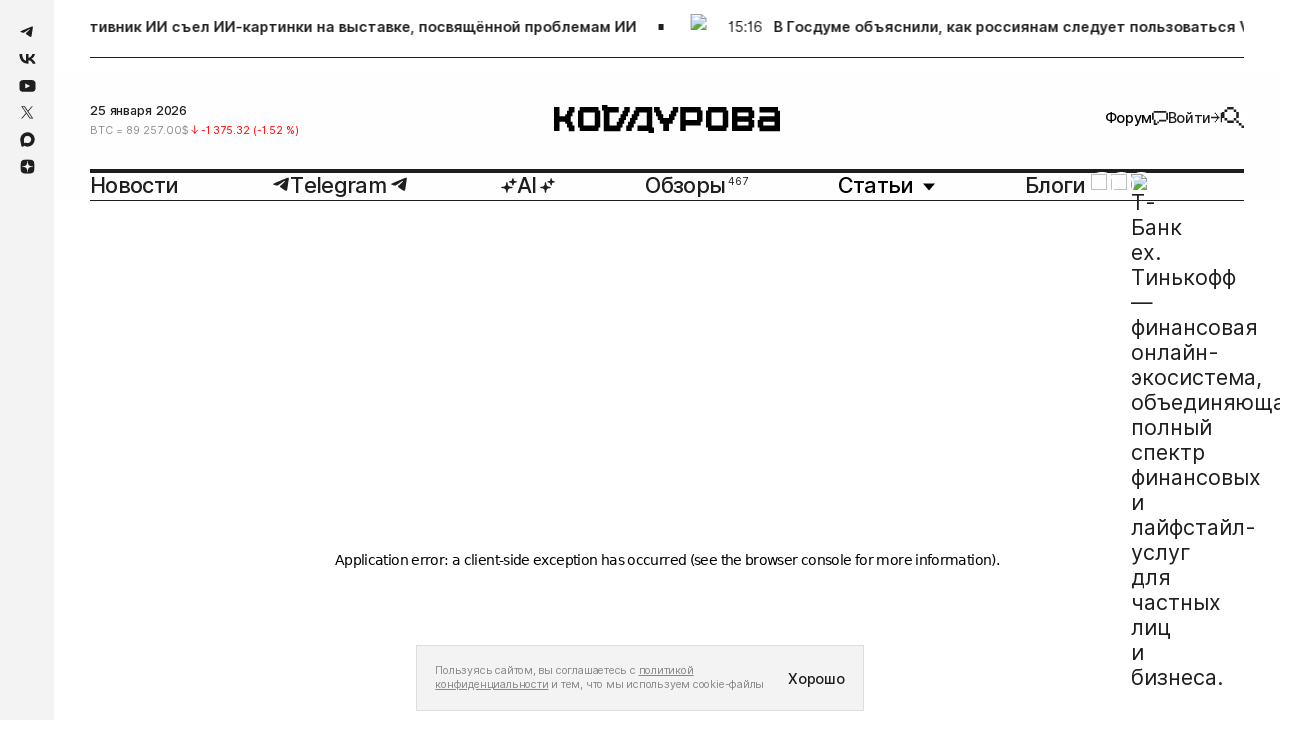

--- FILE ---
content_type: text/html; charset=utf-8
request_url: https://kod.ru/4256
body_size: 71771
content:
<!DOCTYPE html><html lang="ru"><head><meta charSet="utf-8"/><link rel="preload" href="https://static.kod.ru/fonts/Inter-Regular.woff2" as="font" type="font/woff2" crossorigin="anonymous"/><link rel="preload" href="https://static.kod.ru/fonts/Inter-Medium.woff2" as="font" type="font/woff2" crossorigin="anonymous"/><link rel="preload" href="https://static.kod.ru/fonts/Inter-SemiBold.woff2" as="font" type="font/woff2" crossorigin="anonymous"/><link rel="preload" href="https://static.kod.ru/fonts/Inter-Bold.woff2" as="font" type="font/woff2" crossorigin="anonymous"/><link rel="icon" type="image/svg" href="https://static.kod.ru/icons/favicon-icon.svg"/><link rel="apple-touch-icon" sizes="192x192" href="https://static.kod.ru/icons/logo-maskable-192x192.png"/><link rel="apple-touch-icon" sizes="512x512" href="https://static.kod.ru/icons/logo-maskable-512x512.png"/><link rel="apple-touch-icon" sizes="57x57" href="https://static.kod.ru/favicon/57x57.png"/><link rel="apple-touch-icon" sizes="60x60" href="https://static.kod.ru/favicon/60x60.png"/><link rel="apple-touch-icon" sizes="72x72" href="https://static.kod.ru/favicon/72x72.png"/><link rel="apple-touch-icon" sizes="76x76" href="https://static.kod.ru/favicon/76x76.png"/><link rel="apple-touch-icon" sizes="114x114" href="https://static.kod.ru/favicon/114x114.png"/><link rel="apple-touch-icon" sizes="120x120" href="https://static.kod.ru/favicon/120x120.png"/><link rel="apple-touch-icon" sizes="144x144" href="https://static.kod.ru/favicon/144x144.png"/><link rel="apple-touch-icon" sizes="152x152" href="https://static.kod.ru/favicon/152x152.png"/><link rel="apple-touch-icon" sizes="180x180" href="https://static.kod.ru/favicon/180x180.png"/><link rel="icon" type="image/png" sizes="192x192" href="https://static.kod.ru/favicon/192x192.png"/><link rel="icon" type="image/png" sizes="32x32" href="https://static.kod.ru/favicon/32x32.png"/><link rel="icon" type="image/png" sizes="16x16" href="https://static.kod.ru/favicon/16x16.png"/><meta name="viewport" content="initial-scale=1.0, width=device-width, maximum-scale=1"/><link rel="manifest" href="https://static.kod.ru/manifest.json"/><meta name="robots" content="max-image-preview:large"/><link rel="alternate" type="application/rss+xml" href="https://kod.ru/rss"/><link rel="amphtml" href="https://kod.ru/4256/amp"/><title>Tele2 совместно с «Ростелеком» будут развивать сеть 4G</title><meta name="title" content="Tele2 совместно с «Ростелеком» будут развивать сеть 4G"/><meta name="description" content="«Ростелеком» и сеть Tele2 заключили контракт на строительство, модернизацию и техническое обслуживание базовых станций сотового оператора в Южном федеральном округе. Как сообщили [https://www.company.rt.ru/press/news_fill/south/d454937/?backurl=/press/] в пресс-службе «Ростелекома», в рамках сотрудничества с"/><meta property="og:type" content="article"/><meta property="og:site_name" content="Код Дурова"/><meta property="og:title" content="Tele2 совместно с «Ростелеком» будут развивать сеть 4G"/><meta property="og:description" content="«Ростелеком» и сеть Tele2 заключили контракт на строительство, модернизацию и техническое обслуживание базовых станций сотового оператора в Южном федеральном округе. Как сообщили [https://www.company.rt.ru/press/news_fill/south/d454937/?backurl=/press/] в пресс-службе «Ростелекома», в рамках сотрудничества с"/><meta property="article:published_time" content="2020-05-09T06:00:00.000Z"/><meta property="og:url" content="https://kod.ru/4256"/><meta property="og:image" content="https://cdn.kod.ru/rs:fill/w:1920/q:85/plain/https%3A%2F%2Fapi.kod.ru%2Fcontent%2Fimages%2F2020%2F05%2F_--_49595322903_o.jpg"/><meta property="og:image:secure_url" content="https://cdn.kod.ru/rs:fill/w:1920/q:85/plain/https%3A%2F%2Fapi.kod.ru%2Fcontent%2Fimages%2F2020%2F05%2F_--_49595322903_o.jpg"/><meta property="og:image:alt" content="«Ростелеком» и сеть Tele2 заключили контракт на строительство, модернизацию и техническое обслуживание базовых станций сотового оператора в Южном федеральном округе. Как сообщили [https://www.company.rt.ru/press/news_fill/south/d454937/?backurl=/press/] в пресс-службе «Ростелекома», в рамках сотрудничества с"/><meta name="twitter:card" content="summary_large_image"/><meta property="twitter:image" content="https://cdn.kod.ru/rs:fill/w:1920/q:85/plain/https%3A%2F%2Fapi.kod.ru%2Fcontent%2Fimages%2F2020%2F05%2F_--_49595322903_o.jpg"/><meta property="og:image:type" content="image/jpg"/><meta property="og:image:width" content="1920"/><meta property="og:image:height" content="1080"/><meta name="zen-verification" content="GNqFL9XmD5CIHggNlJw5AFNvUVYIUxnR7tLVMXb5RRjQOGl3Kvv21mBLQezWuFFQ"/><link rel="canonical" href="https://kod.ru/4256"/><link rel="alternate" href="https://kod.ru/" hrefLang="ru-ru"/><meta name="theme-color" content=""/><link rel="preload" as="image" imageSrcSet="https://cdn.kod.ru/rs:fill/w:375/q:85/plain/https%3A%2F%2Fapi.kod.ru%2Fcontent%2Fimages%2F2020%2F05%2F_--_49595322903_o.jpg@webp 375w, https://cdn.kod.ru/rs:fill/w:460/q:85/plain/https%3A%2F%2Fapi.kod.ru%2Fcontent%2Fimages%2F2020%2F05%2F_--_49595322903_o.jpg@webp 460w, https://cdn.kod.ru/rs:fill/w:540/q:85/plain/https%3A%2F%2Fapi.kod.ru%2Fcontent%2Fimages%2F2020%2F05%2F_--_49595322903_o.jpg@webp 540w, https://cdn.kod.ru/rs:fill/w:768/q:85/plain/https%3A%2F%2Fapi.kod.ru%2Fcontent%2Fimages%2F2020%2F05%2F_--_49595322903_o.jpg@webp 768w, https://cdn.kod.ru/rs:fill/w:1366/q:85/plain/https%3A%2F%2Fapi.kod.ru%2Fcontent%2Fimages%2F2020%2F05%2F_--_49595322903_o.jpg@webp 1366w, https://cdn.kod.ru/rs:fill/w:1720/q:85/plain/https%3A%2F%2Fapi.kod.ru%2Fcontent%2Fimages%2F2020%2F05%2F_--_49595322903_o.jpg@webp 1720w" imageSizes="(max-width: 320px) 288px, (max-width: 375px) 343px, (max-width: 425px) 393px, (max-width: 768px) 736px, 850px" fetchpriority="high"/><meta name="next-head-count" content="47"/><script id="schema-org" type="application/ld+json" data-nscript="beforeInteractive">
          {
            "@context": "https://schema.org",
            "@type": "NewsArticle",
            "publisher": {
              "@type": "Organization",
              "name": "Код Дурова ",
              "url": "https://kod.ru",
              "address": {
                "@type": "PostalAddress",
                "streetAddress": "Большая Садовая ул., 127А",
                "postalCode": "344022",
                "addressLocality": "Ростов-на-Дону",
                "addressRegion": "Ростовская обл.",
                "addressCountry": {
                  "@type": "Country",
                  "name": "Россия"
                }
              },
              "logo": {
                "@type": "ImageObject",
                "url": "https://kod.ru/images/gaik.jpg",
                "width": "30",
                "height": "30"
              },
              "aggregateRating": {
                "@type": "AggregateRating",
                "worstRating": "1",
                "bestRating": "5",
                "ratingValue": "4.85",
                "ratingCount": "16398"
              }
            },
            "author": {
              "@type": "Person",
              "name": "Игорь Савкин",
              "image": {
                "@type": "ImageObject",
                "url": "https://kod.ru/content/images/2020/04/------2.jpg",
                "width": 553,
                "height": 533
              },
              "url": "https://kod.ru/author/igorsavkin/",
              "sameAs": []
            },
            "headline": "Tele2 совместно с «Ростелеком» будут развивать сеть 4G",
            "url": "https://kod.ru/4256/",
            "datePublished": "2020-05-09T06:00:00.000Z",
            "dateModified": "2020-05-09T06:00:00.000Z",
            "image": {
              "@type": "ImageObject",
              "url": "https://kod.ru/content/images/2020/05/_--_49595322903_o.jpg",
              "width": 1500,
              "height": 998
            },
            "keywords": "Новости",
            "articleBody":"«Ростелеком» и сеть Tele2 заключили контракт на строительство, модернизацию и техническое обслуживание базовых станций сотового оператора в Южном федеральном округе. Как сообщили [https://www.company.rt.ru/press/news_fill/south/d454937/?backurl=/press/] в пресс-службе «Ростелекома», в рамках сотрудничества с",
            "inLanguage": "ru",
           "about": [
            {
              "type": "https://schema.org/Dataset",
              "name": "Новости",
              "url": "https://kod.ru/tag/news",
              "description": "Главные события вокруг российской и мировой IT-индустрии. Только свежая и ценная информация."
            }
          ],
            "thumbnailUrl":"https://kod.ru/content/images/2020/05/_--_49595322903_o.jpg",
            "dateline":"2020-05-09T06:00:00.000Z",
            "genre":"Новости,Интернет",
            "description": "«Ростелеком» и сеть Tele2 заключили контракт на строительство, модернизацию и техническое обслуживание базовых станций сотового оператора в Южном федеральном округе. Как сообщили [https://www.company.rt.ru/press/news_fill/south/d454937/?backurl=/press/] в пресс-службе «Ростелекома», в рамках сотрудничества с",
            "mainEntityOfPage": {
              "@type": "WebPage",
              "@id": "https://kod.ru/4256"
            }
          }
        </script><link rel="preload" href="https://static.kod.ru/_next/static/css/2dc7a842b7cef46a.css" as="style"/><link rel="stylesheet" href="https://static.kod.ru/_next/static/css/2dc7a842b7cef46a.css" data-n-g=""/><link rel="preload" href="https://static.kod.ru/_next/static/css/ace95e28f1b33c6b.css" as="style"/><link rel="stylesheet" href="https://static.kod.ru/_next/static/css/ace95e28f1b33c6b.css" data-n-p=""/><link rel="preload" href="https://static.kod.ru/_next/static/css/18d7885c3fc3c9ea.css" as="style"/><link rel="stylesheet" href="https://static.kod.ru/_next/static/css/18d7885c3fc3c9ea.css"/><link rel="preload" href="https://static.kod.ru/_next/static/css/f819bda4dd3f1b55.css" as="style"/><link rel="stylesheet" href="https://static.kod.ru/_next/static/css/f819bda4dd3f1b55.css"/><noscript data-n-css=""></noscript><script defer="" nomodule="" src="https://static.kod.ru/_next/static/chunks/polyfills-c67a75d1b6f99dc8.js"></script><script defer="" src="https://static.kod.ru/_next/static/chunks/151-9a195400b15d3a8c.js"></script><script defer="" src="https://static.kod.ru/_next/static/chunks/180.e43bad23ffac971a.js"></script><script defer="" src="https://static.kod.ru/_next/static/chunks/268.424ee9b5769700a4.js"></script><script src="https://static.kod.ru/_next/static/chunks/webpack-76e53faf565b3a54.js" defer=""></script><script src="https://static.kod.ru/_next/static/chunks/framework-6956cc2a6f4190cb.js" defer=""></script><script src="https://static.kod.ru/_next/static/chunks/main-5146dc8b15d3ccbc.js" defer=""></script><script src="https://static.kod.ru/_next/static/chunks/pages/_app-589caef66891325e.js" defer=""></script><script src="https://static.kod.ru/_next/static/chunks/94726e6d-48076750f3cd010a.js" defer=""></script><script src="https://static.kod.ru/_next/static/chunks/990-b6b5964ab882f133.js" defer=""></script><script src="https://static.kod.ru/_next/static/chunks/744-87a448a1c7a1357d.js" defer=""></script><script src="https://static.kod.ru/_next/static/chunks/207-a64a5a48350f249f.js" defer=""></script><script src="https://static.kod.ru/_next/static/chunks/614-b6911540279ac8a3.js" defer=""></script><script src="https://static.kod.ru/_next/static/chunks/pages/%5B...props%5D-eb2aa8a9df1157f5.js" defer=""></script><script src="https://static.kod.ru/_next/static/JBCeD6zoHuTy1fSxn-9jC/_buildManifest.js" defer=""></script><script src="https://static.kod.ru/_next/static/JBCeD6zoHuTy1fSxn-9jC/_ssgManifest.js" defer=""></script></head><body><script id="theme-checker">
                const root = document.body
                let defaultTheme = (window.matchMedia && window.matchMedia('(prefers-color-scheme: dark)').matches) ? 'dark' : 'light'
                let themeId
                
                try {
                  const themeStorage = localStorage.getItem('theme')
                  themeId = JSON.parse(themeStorage)      
                } catch (error) {
                  console.warn('Failed to get theme from localStorage')
                }
                
                window.themeId = themeId || ''
                
                if (!themeId) {
                  themeId = defaultTheme

                  // try {
                  //   localStorage.setItem('theme', JSON.stringify(defaultTheme))
                  // } catch(error) {
                  //   console.warn('Failed to save default theme to localStorage')                    
                  // }
                }

                
                if (themeId === 'light' || !themeId) {
                  window.theme = 'light'
                  root?.classList?.remove('dark')
                  root?.classList?.add('light')
                  document.documentElement.style.colorScheme = 'light'
                } else {
                  window.theme = 'dark'
                  root?.classList?.remove('light')
                  root?.classList?.add('dark')
                  document.documentElement.style.colorScheme = 'dark'
                }
                </script><noscript><div><img src="https://mc.yandex.ru/watch/48030062" style="position:absolute;left:-9999px" alt=""/></div></noscript><div id="__next"><div class="Layout_container__K63wR"><div class="Header_searchBarWrapper___nS9n"><div class="SearchBarHeader_searchBar__RL590 SearchBarHeader_hideSearchBar__zZP__"><div class="SearchBarHeader_searchBar__container__zmaZM"><button type="button" class="SearchBarHeader_searchBar__buttonSearch__kzepl" title="Search"><svg xmlns="http://www.w3.org/2000/svg" width="1.125rem" height="1.125rem" fill="none" viewBox="0 0 18 18" class="SearchBarHeader_searchIcon__jjqNM"><path fill="currentColor" stroke="currentColor" d="M9.5 1.5v1H5.5v-1H9.493z"></path><path fill="currentColor" d="M12 5V3h-2v2zM12 12v2h2v-2zM10 10v2h2v-2zM12 8.333V10h2V5h-2v3.333M5 3H3v2h2zM14 14v2h2v-2zM16 16v2h2v-2zM6.667 12H5v2h5v-2H6.667M3 6.667V5H1v5h2V6.667M3 10v2h2v-2z"></path></svg></button><div class="SearchBarHeader_searchBar__input__uFlyC"><input type="text" placeholder="Искать в Коде Дурова" class="SearchBarHeader_searchBar__field__PjhS_" value=""/></div><button type="button" class="SearchBarHeader_searchBar__button__fJ_un" title="Close search bar"><svg xmlns="http://www.w3.org/2000/svg" width="1.125rem" height="1.125rem" fill="none" viewBox="0 0 18 18"><path stroke="currentColor" stroke-width="2" d="M2 2.024 16 16M2 15.976 16 2"></path></svg></button></div></div></div><div class="Header_top__JRgn0"><div class="Line_lineWrapper__Q6y_r"><div class="Line_line__ovmyO"><ul class="Line_lineList__FP9li"><li><a href="/eating-ai-protest"><img alt="Противник ИИ съел ИИ-картинки на выставке, посвящённой проблемам ИИ" loading="lazy" width="30" height="30" decoding="async" data-nimg="1" class="Line_lineImage__p5Jdz" style="color:transparent" srcSet="https://cdn.kod.ru/pr:sharp/rs:fill/w:375/mw:30/mh:30/q:75/plain/https%3A%2F%2Fapi.kod.ru%2Fcontent%2Fimages%2F2026%2F01%2Fphoto_2026-01-24-19.39.38.jpeg@webp 1x" src="https://cdn.kod.ru/pr:sharp/rs:fill/w:375/mw:30/mh:30/q:75/plain/https%3A%2F%2Fapi.kod.ru%2Fcontent%2Fimages%2F2026%2F01%2Fphoto_2026-01-24-19.39.38.jpeg@webp"/><p class="h5 Line_time__WpYpp">19:41</p><h5 class="Line_title__nFpw1">Противник ИИ съел ИИ-картинки на выставке, посвящённой проблемам ИИ</h5></a></li><li><a href="/vpn-gosduma-lifehack"><img alt="В Госдуме объяснили, как россиянам следует пользоваться VPN" loading="lazy" width="30" height="30" decoding="async" data-nimg="1" class="Line_lineImage__p5Jdz" style="color:transparent" srcSet="https://cdn.kod.ru/pr:sharp/rs:fill/w:375/mw:30/mh:30/q:75/plain/https%3A%2F%2Fapi.kod.ru%2Fcontent%2Fimages%2F2026%2F01%2F--------5.png@webp 1x" src="https://cdn.kod.ru/pr:sharp/rs:fill/w:375/mw:30/mh:30/q:75/plain/https%3A%2F%2Fapi.kod.ru%2Fcontent%2Fimages%2F2026%2F01%2F--------5.png@webp"/><p class="h5 Line_time__WpYpp">18:16</p><h5 class="Line_title__nFpw1">В Госдуме объяснили, как россиянам следует пользоваться VPN</h5></a></li><li><a href="/pochemy-telegram-ne-polny-ban"><img alt="Почему Telegram не блокируют полностью? Отвечает глава комитета Госдумы по информполитике Сергей Боярский" loading="lazy" width="30" height="30" decoding="async" data-nimg="1" class="Line_lineImage__p5Jdz" style="color:transparent" srcSet="https://cdn.kod.ru/pr:sharp/rs:fill/w:375/mw:30/mh:30/q:75/plain/https%3A%2F%2Fapi.kod.ru%2Fcontent%2Fimages%2F2026%2F01%2F--------_-----1.png@webp 1x" src="https://cdn.kod.ru/pr:sharp/rs:fill/w:375/mw:30/mh:30/q:75/plain/https%3A%2F%2Fapi.kod.ru%2Fcontent%2Fimages%2F2026%2F01%2F--------_-----1.png@webp"/><p class="h5 Line_time__WpYpp">17:11</p><h5 class="Line_title__nFpw1">Почему Telegram не блокируют полностью? Отвечает глава комитета Госдумы по информполитике Сергей Боярский</h5></a></li><li><a href="/vpn-fail-bely-spisok"><img alt="Некоторые VPN-сервисы потеряли возможность обходить работу «белых списков» при ограничениях мобильного интернета" loading="lazy" width="30" height="30" decoding="async" data-nimg="1" class="Line_lineImage__p5Jdz" style="color:transparent" srcSet="https://cdn.kod.ru/pr:sharp/rs:fill/w:375/mw:30/mh:30/q:75/plain/https%3A%2F%2Fapi.kod.ru%2Fcontent%2Fimages%2F2026%2F01%2Ffff.png@webp 1x" src="https://cdn.kod.ru/pr:sharp/rs:fill/w:375/mw:30/mh:30/q:75/plain/https%3A%2F%2Fapi.kod.ru%2Fcontent%2Fimages%2F2026%2F01%2Ffff.png@webp"/><p class="h5 Line_time__WpYpp">15:57</p><h5 class="Line_title__nFpw1">Некоторые VPN-сервисы потеряли возможность обходить работу «белых списков» при ограничениях мобильного интернета</h5></a></li><li><a href="/gosduma-chatgpt-poyasnenie"><img alt="В комитете Госдумы опровергли использование ChatGPT при написании законопроекта" loading="lazy" width="30" height="30" decoding="async" data-nimg="1" class="Line_lineImage__p5Jdz" style="color:transparent" srcSet="https://cdn.kod.ru/pr:sharp/rs:fill/w:375/mw:30/mh:30/q:75/plain/https%3A%2F%2Fapi.kod.ru%2Fcontent%2Fimages%2F2026%2F01%2F---3.png@webp 1x" src="https://cdn.kod.ru/pr:sharp/rs:fill/w:375/mw:30/mh:30/q:75/plain/https%3A%2F%2Fapi.kod.ru%2Fcontent%2Fimages%2F2026%2F01%2F---3.png@webp"/><p class="h5 Line_time__WpYpp">14:44</p><h5 class="Line_title__nFpw1">В комитете Госдумы опровергли использование ChatGPT при написании законопроекта</h5></a></li><li><a href="/gosduma-chatgpt"><img alt="В пояснительной записке к законопроекту Госдумы обнаружили следы использования ChatGPT" loading="lazy" width="30" height="30" decoding="async" data-nimg="1" class="Line_lineImage__p5Jdz" style="color:transparent" srcSet="https://cdn.kod.ru/pr:sharp/rs:fill/w:375/mw:30/mh:30/q:75/plain/https%3A%2F%2Fapi.kod.ru%2Fcontent%2Fimages%2F2026%2F01%2FGemini_Generated_Image_tcharktcharktcha.png@webp 1x" src="https://cdn.kod.ru/pr:sharp/rs:fill/w:375/mw:30/mh:30/q:75/plain/https%3A%2F%2Fapi.kod.ru%2Fcontent%2Fimages%2F2026%2F01%2FGemini_Generated_Image_tcharktcharktcha.png@webp"/><p class="h5 Line_time__WpYpp">02:35</p><h5 class="Line_title__nFpw1">В пояснительной записке к законопроекту Госдумы обнаружили следы использования ChatGPT</h5></a></li></ul><ul class="Line_lineList__FP9li"><li><a href="/eating-ai-protest"><img alt="Противник ИИ съел ИИ-картинки на выставке, посвящённой проблемам ИИ" loading="lazy" width="30" height="30" decoding="async" data-nimg="1" class="Line_lineImage__p5Jdz" style="color:transparent" srcSet="https://cdn.kod.ru/pr:sharp/rs:fill/w:375/mw:30/mh:30/q:75/plain/https%3A%2F%2Fapi.kod.ru%2Fcontent%2Fimages%2F2026%2F01%2Fphoto_2026-01-24-19.39.38.jpeg@webp 1x" src="https://cdn.kod.ru/pr:sharp/rs:fill/w:375/mw:30/mh:30/q:75/plain/https%3A%2F%2Fapi.kod.ru%2Fcontent%2Fimages%2F2026%2F01%2Fphoto_2026-01-24-19.39.38.jpeg@webp"/><p class="h5 Line_time__WpYpp">19:41</p><h5 class="Line_title__nFpw1">Противник ИИ съел ИИ-картинки на выставке, посвящённой проблемам ИИ</h5></a></li><li><a href="/vpn-gosduma-lifehack"><img alt="В Госдуме объяснили, как россиянам следует пользоваться VPN" loading="lazy" width="30" height="30" decoding="async" data-nimg="1" class="Line_lineImage__p5Jdz" style="color:transparent" srcSet="https://cdn.kod.ru/pr:sharp/rs:fill/w:375/mw:30/mh:30/q:75/plain/https%3A%2F%2Fapi.kod.ru%2Fcontent%2Fimages%2F2026%2F01%2F--------5.png@webp 1x" src="https://cdn.kod.ru/pr:sharp/rs:fill/w:375/mw:30/mh:30/q:75/plain/https%3A%2F%2Fapi.kod.ru%2Fcontent%2Fimages%2F2026%2F01%2F--------5.png@webp"/><p class="h5 Line_time__WpYpp">18:16</p><h5 class="Line_title__nFpw1">В Госдуме объяснили, как россиянам следует пользоваться VPN</h5></a></li><li><a href="/pochemy-telegram-ne-polny-ban"><img alt="Почему Telegram не блокируют полностью? Отвечает глава комитета Госдумы по информполитике Сергей Боярский" loading="lazy" width="30" height="30" decoding="async" data-nimg="1" class="Line_lineImage__p5Jdz" style="color:transparent" srcSet="https://cdn.kod.ru/pr:sharp/rs:fill/w:375/mw:30/mh:30/q:75/plain/https%3A%2F%2Fapi.kod.ru%2Fcontent%2Fimages%2F2026%2F01%2F--------_-----1.png@webp 1x" src="https://cdn.kod.ru/pr:sharp/rs:fill/w:375/mw:30/mh:30/q:75/plain/https%3A%2F%2Fapi.kod.ru%2Fcontent%2Fimages%2F2026%2F01%2F--------_-----1.png@webp"/><p class="h5 Line_time__WpYpp">17:11</p><h5 class="Line_title__nFpw1">Почему Telegram не блокируют полностью? Отвечает глава комитета Госдумы по информполитике Сергей Боярский</h5></a></li><li><a href="/vpn-fail-bely-spisok"><img alt="Некоторые VPN-сервисы потеряли возможность обходить работу «белых списков» при ограничениях мобильного интернета" loading="lazy" width="30" height="30" decoding="async" data-nimg="1" class="Line_lineImage__p5Jdz" style="color:transparent" srcSet="https://cdn.kod.ru/pr:sharp/rs:fill/w:375/mw:30/mh:30/q:75/plain/https%3A%2F%2Fapi.kod.ru%2Fcontent%2Fimages%2F2026%2F01%2Ffff.png@webp 1x" src="https://cdn.kod.ru/pr:sharp/rs:fill/w:375/mw:30/mh:30/q:75/plain/https%3A%2F%2Fapi.kod.ru%2Fcontent%2Fimages%2F2026%2F01%2Ffff.png@webp"/><p class="h5 Line_time__WpYpp">15:57</p><h5 class="Line_title__nFpw1">Некоторые VPN-сервисы потеряли возможность обходить работу «белых списков» при ограничениях мобильного интернета</h5></a></li><li><a href="/gosduma-chatgpt-poyasnenie"><img alt="В комитете Госдумы опровергли использование ChatGPT при написании законопроекта" loading="lazy" width="30" height="30" decoding="async" data-nimg="1" class="Line_lineImage__p5Jdz" style="color:transparent" srcSet="https://cdn.kod.ru/pr:sharp/rs:fill/w:375/mw:30/mh:30/q:75/plain/https%3A%2F%2Fapi.kod.ru%2Fcontent%2Fimages%2F2026%2F01%2F---3.png@webp 1x" src="https://cdn.kod.ru/pr:sharp/rs:fill/w:375/mw:30/mh:30/q:75/plain/https%3A%2F%2Fapi.kod.ru%2Fcontent%2Fimages%2F2026%2F01%2F---3.png@webp"/><p class="h5 Line_time__WpYpp">14:44</p><h5 class="Line_title__nFpw1">В комитете Госдумы опровергли использование ChatGPT при написании законопроекта</h5></a></li><li><a href="/gosduma-chatgpt"><img alt="В пояснительной записке к законопроекту Госдумы обнаружили следы использования ChatGPT" loading="lazy" width="30" height="30" decoding="async" data-nimg="1" class="Line_lineImage__p5Jdz" style="color:transparent" srcSet="https://cdn.kod.ru/pr:sharp/rs:fill/w:375/mw:30/mh:30/q:75/plain/https%3A%2F%2Fapi.kod.ru%2Fcontent%2Fimages%2F2026%2F01%2FGemini_Generated_Image_tcharktcharktcha.png@webp 1x" src="https://cdn.kod.ru/pr:sharp/rs:fill/w:375/mw:30/mh:30/q:75/plain/https%3A%2F%2Fapi.kod.ru%2Fcontent%2Fimages%2F2026%2F01%2FGemini_Generated_Image_tcharktcharktcha.png@webp"/><p class="h5 Line_time__WpYpp">02:35</p><h5 class="Line_title__nFpw1">В пояснительной записке к законопроекту Госдумы обнаружили следы использования ChatGPT</h5></a></li></ul></div></div></div><div class="Header_fixed__s_3S0"><header class="Header_header__YYQff"><div class="Header_desktop__IAgZu"><div class="BodyHeader_middle__Y3EJz"><div class="BodyHeader_rates__wpPp7"><div><div class="Rates_date__vhdxX">24 января 2026</div><div class="swiper Rates_slider__9tlm3"><div class="swiper-wrapper"><div class="swiper-slide Rates_slide__NbOoL swiper-slide-duplicate" data-swiper-slide-index="4"><p class="Rate_rate__QSy1j"><span class="Rate_symbol__jEMaZ">eur<!-- --> = </span><span>89.06<!-- -->₽<!-- --> </span><span class="Rate_up__dT0WO"><svg xmlns="http://www.w3.org/2000/svg" width="0.5rem" height="0.625rem" fill="none" viewBox="0 0 8 10"><path stroke="#369964" stroke-linecap="round" stroke-linejoin="round" d="M4 9.084V.917m0 0-3.5 3.5M4 .917l3.5 3.5"></path></svg> <span>0.27<!-- --> (<!-- -->0.30<!-- --> %)</span></span></p></div><div class="swiper-slide Rates_slide__NbOoL" data-swiper-slide-index="0"><p class="Rate_rate__QSy1j"><span class="Rate_symbol__jEMaZ">btc<!-- --> = </span><span>89 257.00<!-- -->$<!-- --> </span><span class="Rate_down__uWen5"><svg xmlns="http://www.w3.org/2000/svg" width="0.5rem" height="0.625rem" fill="none" viewBox="0 0 8 10"><path stroke="#369964" stroke-linecap="round" stroke-linejoin="round" d="M4 9.084V.917m0 0-3.5 3.5M4 .917l3.5 3.5"></path></svg> <span>-1 375.32<!-- --> (<!-- -->-1.52<!-- --> %)</span></span></p></div><div class="swiper-slide Rates_slide__NbOoL" data-swiper-slide-index="1"><p class="Rate_rate__QSy1j"><span class="Rate_symbol__jEMaZ">eth<!-- --> = </span><span>2 959.44<!-- -->$<!-- --> </span><span class="Rate_down__uWen5"><svg xmlns="http://www.w3.org/2000/svg" width="0.5rem" height="0.625rem" fill="none" viewBox="0 0 8 10"><path stroke="#369964" stroke-linecap="round" stroke-linejoin="round" d="M4 9.084V.917m0 0-3.5 3.5M4 .917l3.5 3.5"></path></svg> <span>-26.37<!-- --> (<!-- -->-0.88<!-- --> %)</span></span></p></div><div class="swiper-slide Rates_slide__NbOoL" data-swiper-slide-index="2"><p class="Rate_rate__QSy1j"><span class="Rate_symbol__jEMaZ">ton<!-- --> = </span><span>1.54<!-- -->$<!-- --> </span><span class="Rate_down__uWen5"><svg xmlns="http://www.w3.org/2000/svg" width="0.5rem" height="0.625rem" fill="none" viewBox="0 0 8 10"><path stroke="#369964" stroke-linecap="round" stroke-linejoin="round" d="M4 9.084V.917m0 0-3.5 3.5M4 .917l3.5 3.5"></path></svg> <span>-0.01<!-- --> (<!-- -->-0.40<!-- --> %)</span></span></p></div><div class="swiper-slide Rates_slide__NbOoL" data-swiper-slide-index="3"><p class="Rate_rate__QSy1j"><span class="Rate_symbol__jEMaZ">usd<!-- --> = </span><span>75.92<!-- -->₽<!-- --> </span><span class="Rate_down__uWen5"><svg xmlns="http://www.w3.org/2000/svg" width="0.5rem" height="0.625rem" fill="none" viewBox="0 0 8 10"><path stroke="#369964" stroke-linecap="round" stroke-linejoin="round" d="M4 9.084V.917m0 0-3.5 3.5M4 .917l3.5 3.5"></path></svg> <span>-0.11<!-- --> (<!-- -->-0.15<!-- --> %)</span></span></p></div><div class="swiper-slide Rates_slide__NbOoL" data-swiper-slide-index="4"><p class="Rate_rate__QSy1j"><span class="Rate_symbol__jEMaZ">eur<!-- --> = </span><span>89.06<!-- -->₽<!-- --> </span><span class="Rate_up__dT0WO"><svg xmlns="http://www.w3.org/2000/svg" width="0.5rem" height="0.625rem" fill="none" viewBox="0 0 8 10"><path stroke="#369964" stroke-linecap="round" stroke-linejoin="round" d="M4 9.084V.917m0 0-3.5 3.5M4 .917l3.5 3.5"></path></svg> <span>0.27<!-- --> (<!-- -->0.30<!-- --> %)</span></span></p></div><div class="swiper-slide Rates_slide__NbOoL swiper-slide-duplicate" data-swiper-slide-index="0"><p class="Rate_rate__QSy1j"><span class="Rate_symbol__jEMaZ">btc<!-- --> = </span><span>89 257.00<!-- -->$<!-- --> </span><span class="Rate_down__uWen5"><svg xmlns="http://www.w3.org/2000/svg" width="0.5rem" height="0.625rem" fill="none" viewBox="0 0 8 10"><path stroke="#369964" stroke-linecap="round" stroke-linejoin="round" d="M4 9.084V.917m0 0-3.5 3.5M4 .917l3.5 3.5"></path></svg> <span>-1 375.32<!-- --> (<!-- -->-1.52<!-- --> %)</span></span></p></div></div></div></div></div><a class="BodyHeader_logo__aldGn" aria-label="На главную" href="/"><svg xmlns="http://www.w3.org/2000/svg" width="25.3125rem" height="3.125rem" fill="none" viewBox="0 0 133 17"><g fill="currentColor" clip-path="url(#clip0_4064_7885)"><path d="M69.819 3.349h-1.091v2.11h-1.112v2.19-.004H64.34V5.462h-1.094V3.278H62.16V1.092h-3.275v3.276h1.086v2.186h1.09V8.74h1.099v2.185h2.2v4.372h3.274v-4.372h2.19V8.737h1.085V6.625h1.093V4.403h1.09V1.126h-3.274V3.35M8.727 3.286H7.632V5.47h-1.09v1.089H3.274v-5.46H0v14.199h3.275V9.837h3.266v1.097h1.091v2.185h1.095v2.186h3.275v-3.277h-1.095V9.842h-1.09V6.562h1.09V4.376h1.095V1.1H8.727v2.186M42.414 6.562h1.093V4.377h1.089V1.1h-3.275v2.186h-1.09V5.47H39.14v2.186h-1.091v2.186h-1.093v2.184h-4.366v-7.65h5.457V1.097H31.5V0h-3.275v3.278h1.089v12.026h8.732v-.001h1.091v-2.185h1.091v-2.186h1.095V8.746h1.09V6.562M57.796 13.115h.002V1.092h-.002V1.09h-8.73v.003h-1.091v2.185h-1.091v2.186H45.79v2.184h-1.093v2.186h-1.091v2.185h-1.09v3.278h3.276V13.11h1.087v-2.185h1.093V8.74h1.091V6.553h1.093V4.37h4.366v7.649h-5.457v3.278h6.546v1.097h3.273v-3.276h-1.089v-.002M26.12 1.1H15.202v2.179h-1.098v9.84h1.098v2.179H26.12v-2.18h1.105v-9.84H26.12V1.1Zm-2.17 3.278v7.642h-6.571V4.378h6.57M101.502 1.1H90.586v2.179h-1.098v9.84h1.098v2.179h10.916v-2.18h1.105v-9.84h-1.105V1.1Zm-2.168 3.278v7.642h-6.57V4.378h6.57M116.713 1.1h-11.995v2.179h-.021v9.84h.021v2.177h11.995V13.11h1.091V8.738h-1.091V7.65h1.091V3.279h-1.091v-2.18Zm-2.182 3.278v2.186h-6.557V4.378h6.557m-6.559 5.464h6.557v2.178h-6.557V9.842M133 3.286h-1.088v-2.18h-10.926v3.279h8.74V6.57h-8.74v2.176h-1.091v4.372h1.091v2.186h11.995v-2.18h.02v-9.84H133Zm-3.275 6.563v2.178h-6.557V9.849h6.557M86.303 1.126h-8.74v-.025h-3.276v14.198h3.275v-3.27h8.74V9.836h1.078V3.275h-1.077V1.126ZM77.56 4.403h6.543v4.346H77.56V4.403"></path></g><defs><clipPath id="clip0_4064_7885"><path fill="#fff" d="M0 0h133v16.393H0z"></path></clipPath></defs></svg></a><div class="BodyHeader_buttons__RzyFJ"><a href="https://t.me/+AMEkKQ_zOIdmYWUy" target="_blank" class="TgLinkCounter_counter-wrapper__LthDK"><svg xmlns="http://www.w3.org/2000/svg" width="1.5rem" height="1.5rem" fill="none" viewBox="0 0 24 24"><circle cx="12" cy="12" r="12" fill="#2BABEE"></circle><path fill="#fff" d="M15.977 7.088s1.11-.433 1.017.619c-.03.433-.308 1.948-.524 3.586l-.74 4.854s-.061.712-.617.835c-.554.124-1.387-.433-1.541-.556-.124-.093-2.313-1.484-3.084-2.165-.216-.185-.462-.556.031-.989l3.238-3.092c.37-.37.74-1.237-.802-.185l-4.317 2.937s-.493.31-1.418.03l-2.005-.618s-.74-.463.524-.927c3.084-1.453 6.877-2.937 10.238-4.329"></path></svg><div class="rah-static rah-static--height-auto TgLinkCounter_counter-text__N9oYt" style="height:auto;overflow:visible" aria-hidden="false"><div><p class="TgLinkCounter_counter-title__2jKDB">Читайте в Telegram</p><p class="TgLinkCounter_counter-subtitle__xdnUA">354 151<!-- --> <!-- -->подписчик</p></div></div></a><button type="button" class="BodyHeader_search__g4xdT" aria-label="Поиск"><svg xmlns="http://www.w3.org/2000/svg" width="1.0625rem" height="1.0625rem" fill="none" viewBox="0 0 17 17"><path fill="currentColor" stroke="currentColor" d="M8.5.5v1H4.5v-1H8.493z"></path><path fill="currentColor" d="M11 4V2H9v2zM11 11v2h2v-2zM9 9v2h2V9zM11 7.333V9h2V4h-2v3.333M4 2H2v2h2zM13 13v2h2v-2zM15 15v2h2v-2zM5.667 11H4v2h5v-2H5.667M2 5.667V4H0v5h2V5.667M2 9v2h2V9z"></path></svg></button></div></div><nav class="Nav_nav__l7I_R"><div class="NavItem_container__Iji_g"><a class="NavItem_item__2Zncx" href="/tag/news"><span class="NavItem_name__NbH63">Новости</span></a></div><div class="NavItem_container__Iji_g"><a class="NavItem_item__2Zncx" href="/telegram"><div class="NavItem_iconWrapper__1aqsO NavItem_tgIconWrapper__3lqoo"><svg xmlns="http://www.w3.org/2000/svg" width="1rem" height="1rem" fill="none" viewBox="0 0 16 16" class="NavItem_tgIcon__LEdBV"><path fill="currentColor" d="M13.806 2.436s1.296-.505 1.188.722c-.036.505-.36 2.272-.612 4.184l-.863 5.663s-.072.83-.72.974c-.647.145-1.619-.505-1.799-.65-.143-.107-2.698-1.73-3.597-2.524-.252-.216-.54-.65.036-1.154l3.777-3.608c.432-.432.864-1.442-.935-.216L5.244 9.254s-.575.36-1.654.036L1.25 8.568s-.863-.54.612-1.082C5.46 5.791 9.885 4.06 13.806 2.436Z"></path></svg></div><span class="NavItem_name__NbH63 NavItem_iconName__T8yCz">Telegram</span><div class="NavItem_iconWrapperMobile__1b_wJ NavItem_tgIconWrapper__3lqoo"><svg xmlns="http://www.w3.org/2000/svg" width="1rem" height="1rem" fill="none" viewBox="0 0 16 16" class="NavItem_tgIcon__LEdBV"><path fill="currentColor" d="M13.806 2.436s1.296-.505 1.188.722c-.036.505-.36 2.272-.612 4.184l-.863 5.663s-.072.83-.72.974c-.647.145-1.619-.505-1.799-.65-.143-.107-2.698-1.73-3.597-2.524-.252-.216-.54-.65.036-1.154l3.777-3.608c.432-.432.864-1.442-.935-.216L5.244 9.254s-.575.36-1.654.036L1.25 8.568s-.863-.54.612-1.082C5.46 5.791 9.885 4.06 13.806 2.436Z"></path></svg></div></a></div><div class="NavItem_container__Iji_g"><a class="NavItem_item__2Zncx NavItem_specialTag__ZjCti" href="/tag/ai"><svg xmlns="http://www.w3.org/2000/svg" width="1.0625rem" height="1.0625rem" fill="none" viewBox="0 0 17 17" class="NavItem_iconWrapper__1aqsO"><path fill="currentColor" d="M11.5 10.75c-3.656 0-5.25-1.538-5.25-5.25 0 3.712-1.583 5.25-5.25 5.25 3.667 0 5.25 1.583 5.25 5.25 0-3.667 1.594-5.25 5.25-5.25M16 4.375c-2.35 0-3.375-.989-3.375-3.375 0 2.386-1.018 3.375-3.375 3.375 2.357 0 3.375 1.018 3.375 3.375 0-2.357 1.024-3.375 3.375-3.375"></path><path fill="currentColor" fill-rule="evenodd" d="M12.625.25a.75.75 0 0 1 .75.75c0 1.106.24 1.709.584 2.05.345.342.95.575 2.04.575a.75.75 0 0 1 0 1.5c-1.086 0-1.691.238-2.038.584-.347.346-.586.951-.586 2.041a.75.75 0 0 1-1.5 0c0-1.09-.238-1.696-.584-2.041-.346-.346-.95-.584-2.041-.584a.75.75 0 1 1 0-1.5c1.095 0 1.699-.233 2.043-.575.343-.34.582-.942.582-2.05a.75.75 0 0 1 .75-.75m0 3.548a2.933 2.933 0 0 1-.582.582 2.95 2.95 0 0 1 .583.584 2.966 2.966 0 0 1 .584-.584 2.937 2.937 0 0 1-.584-.582M6.25 4.75A.75.75 0 0 1 7 5.5c0 1.769.383 2.84 1.032 3.484C8.682 9.63 9.756 10 11.5 10a.75.75 0 1 1 0 1.5c-1.74 0-2.814.379-3.466 1.03C7.382 13.182 7 14.255 7 16a.75.75 0 0 1-1.5 0c0-1.746-.38-2.82-1.03-3.47-.65-.65-1.724-1.03-3.47-1.03A.75.75 0 0 1 1 10c1.75 0 2.823-.37 3.472-1.015C5.12 8.34 5.5 7.27 5.5 5.5a.75.75 0 0 1 .75-.75m.001 4.336a4.225 4.225 0 0 1-.722.963c-.282.28-.6.514-.95.706.351.195.669.432.952.714.285.286.524.608.72.964.197-.356.437-.678.723-.964.283-.282.6-.519.951-.714a4.24 4.24 0 0 1-.95-.706 4.235 4.235 0 0 1-.724-.963" clip-rule="evenodd"></path></svg><span class="NavItem_name__NbH63 NavItem_iconName__T8yCz">Ai</span><svg xmlns="http://www.w3.org/2000/svg" width="1.0625rem" height="1.0625rem" fill="none" viewBox="0 0 17 17" class="NavItem_iconWrapperMobile__1b_wJ"><path fill="currentColor" d="M11.5 10.75c-3.656 0-5.25-1.538-5.25-5.25 0 3.712-1.583 5.25-5.25 5.25 3.667 0 5.25 1.583 5.25 5.25 0-3.667 1.594-5.25 5.25-5.25M16 4.375c-2.35 0-3.375-.989-3.375-3.375 0 2.386-1.018 3.375-3.375 3.375 2.357 0 3.375 1.018 3.375 3.375 0-2.357 1.024-3.375 3.375-3.375"></path><path fill="currentColor" fill-rule="evenodd" d="M12.625.25a.75.75 0 0 1 .75.75c0 1.106.24 1.709.584 2.05.345.342.95.575 2.04.575a.75.75 0 0 1 0 1.5c-1.086 0-1.691.238-2.038.584-.347.346-.586.951-.586 2.041a.75.75 0 0 1-1.5 0c0-1.09-.238-1.696-.584-2.041-.346-.346-.95-.584-2.041-.584a.75.75 0 1 1 0-1.5c1.095 0 1.699-.233 2.043-.575.343-.34.582-.942.582-2.05a.75.75 0 0 1 .75-.75m0 3.548a2.933 2.933 0 0 1-.582.582 2.95 2.95 0 0 1 .583.584 2.966 2.966 0 0 1 .584-.584 2.937 2.937 0 0 1-.584-.582M6.25 4.75A.75.75 0 0 1 7 5.5c0 1.769.383 2.84 1.032 3.484C8.682 9.63 9.756 10 11.5 10a.75.75 0 1 1 0 1.5c-1.74 0-2.814.379-3.466 1.03C7.382 13.182 7 14.255 7 16a.75.75 0 0 1-1.5 0c0-1.746-.38-2.82-1.03-3.47-.65-.65-1.724-1.03-3.47-1.03A.75.75 0 0 1 1 10c1.75 0 2.823-.37 3.472-1.015C5.12 8.34 5.5 7.27 5.5 5.5a.75.75 0 0 1 .75-.75m.001 4.336a4.225 4.225 0 0 1-.722.963c-.282.28-.6.514-.95.706.351.195.669.432.952.714.285.286.524.608.72.964.197-.356.437-.678.723-.964.283-.282.6-.519.951-.714a4.24 4.24 0 0 1-.95-.706 4.235 4.235 0 0 1-.724-.963" clip-rule="evenodd"></path></svg></a></div><div class="NavItem_container__Iji_g"><a class="NavItem_item__2Zncx" href="/tag/reviews"><span class="NavItem_name__NbH63">Обзоры</span><sup class="NavItem_total__S_CLl">467</sup></a></div><div class="NavItem_container__Iji_g"><div class="NavItem_item__2Zncx"><span class="NavItem_name__NbH63">Статьи</span><svg xmlns="http://www.w3.org/2000/svg" width="0.875rem" height="0.5rem" fill="none" viewBox="0 0 14 8" class="NavItem_arrow__c1yWX"><path fill="currentColor" d="m7 7.5-7-7h14z"></path></svg></div></div><div class="NavItem_container__Iji_g"><a class="NavItem_item__2Zncx NavItem_item--flex__3QbkN" href="/tag/blog"><span class="NavItem_name__NbH63">Блоги</span><div class="NavItem_blogIcons__5lumn"><div class="NavItem_blogIcon__5Q4Xi"><img alt="Компания со стратегией развития универсального банка. В ОТП Банке каждый сможет найти наилучшее решение для себя и своего бизнеса. Все будет ОТП!" loading="lazy" width="20" height="20" decoding="async" data-nimg="1" style="color:transparent" sizes="20px" srcSet="https://cdn.kod.ru/rs:fill/w:375/q:75/plain/https%3A%2F%2Fkod.ru%2Fimages%2Fotp.png@webp 375w, https://cdn.kod.ru/rs:fill/w:460/q:75/plain/https%3A%2F%2Fkod.ru%2Fimages%2Fotp.png@webp 460w, https://cdn.kod.ru/rs:fill/w:540/q:75/plain/https%3A%2F%2Fkod.ru%2Fimages%2Fotp.png@webp 540w, https://cdn.kod.ru/rs:fill/w:768/q:75/plain/https%3A%2F%2Fkod.ru%2Fimages%2Fotp.png@webp 768w, https://cdn.kod.ru/rs:fill/w:1366/q:75/plain/https%3A%2F%2Fkod.ru%2Fimages%2Fotp.png@webp 1366w, https://cdn.kod.ru/rs:fill/w:1720/q:75/plain/https%3A%2F%2Fkod.ru%2Fimages%2Fotp.png@webp 1720w" src="https://cdn.kod.ru/rs:fill/w:1720/q:75/plain/https%3A%2F%2Fkod.ru%2Fimages%2Fotp.png@webp"/></div><div class="NavItem_blogIcon__5Q4Xi"><img alt="билайн — одна из крупнейших в РФ цифровых компаний, которая, помимо услуг связи, развивает компетенции в области финтеха, ИИ для медицины и образования, решений для умного города, IT, а также ESG." loading="lazy" width="20" height="20" decoding="async" data-nimg="1" style="color:transparent" sizes="20px" srcSet="https://cdn.kod.ru/rs:fill/w:375/q:75/plain/https%3A%2F%2Fkod.ru%2Fimages%2Fbelline.png@webp 375w, https://cdn.kod.ru/rs:fill/w:460/q:75/plain/https%3A%2F%2Fkod.ru%2Fimages%2Fbelline.png@webp 460w, https://cdn.kod.ru/rs:fill/w:540/q:75/plain/https%3A%2F%2Fkod.ru%2Fimages%2Fbelline.png@webp 540w, https://cdn.kod.ru/rs:fill/w:768/q:75/plain/https%3A%2F%2Fkod.ru%2Fimages%2Fbelline.png@webp 768w, https://cdn.kod.ru/rs:fill/w:1366/q:75/plain/https%3A%2F%2Fkod.ru%2Fimages%2Fbelline.png@webp 1366w, https://cdn.kod.ru/rs:fill/w:1720/q:75/plain/https%3A%2F%2Fkod.ru%2Fimages%2Fbelline.png@webp 1720w" src="https://cdn.kod.ru/rs:fill/w:1720/q:75/plain/https%3A%2F%2Fkod.ru%2Fimages%2Fbelline.png@webp"/></div><div class="NavItem_blogIcon__5Q4Xi"><img alt="Т-Банк ex. Тинькофф — финансовая онлайн-экосистема, объединяющая полный спектр финансовых и лайфстайл-услуг для частных лиц и бизнеса. " loading="lazy" width="20" height="20" decoding="async" data-nimg="1" style="color:transparent" sizes="20px" srcSet="https://cdn.kod.ru/rs:fill/w:375/q:75/plain/https%3A%2F%2Fkod.ru%2Fimages%2Ftbank.png@webp 375w, https://cdn.kod.ru/rs:fill/w:460/q:75/plain/https%3A%2F%2Fkod.ru%2Fimages%2Ftbank.png@webp 460w, https://cdn.kod.ru/rs:fill/w:540/q:75/plain/https%3A%2F%2Fkod.ru%2Fimages%2Ftbank.png@webp 540w, https://cdn.kod.ru/rs:fill/w:768/q:75/plain/https%3A%2F%2Fkod.ru%2Fimages%2Ftbank.png@webp 768w, https://cdn.kod.ru/rs:fill/w:1366/q:75/plain/https%3A%2F%2Fkod.ru%2Fimages%2Ftbank.png@webp 1366w, https://cdn.kod.ru/rs:fill/w:1720/q:75/plain/https%3A%2F%2Fkod.ru%2Fimages%2Ftbank.png@webp 1720w" src="https://cdn.kod.ru/rs:fill/w:1720/q:75/plain/https%3A%2F%2Fkod.ru%2Fimages%2Ftbank.png@webp"/></div></div></a></div></nav></div><div class="MobileTop_wrapper__btIMU MobileTop_wrapper--noTransition__1hd3q"><div class="MaxWidth_maxWidth__SI4_b MobileTop_row__BTUgv"><button class="MobileTop_burger__Coab5" type="button" aria-label="Открыть меню"><svg xmlns="http://www.w3.org/2000/svg" width="1rem" height="0.875rem" fill="none" viewBox="0 0 16 14"><path stroke="currentColor" d="M0 1h16M0 7h16M0 13h16"></path></svg></button><a class="MobileTop_logo__0hGGM" aria-label="На главную" href="/"><svg xmlns="http://www.w3.org/2000/svg" width="8.3125rem" height="1.0625rem" fill="none" viewBox="0 0 133 17"><g fill="currentColor" clip-path="url(#clip0_4013_3890)"><path d="M69.819 3.349h-1.091v2.11h-1.112v2.19-.004H64.34V5.462h-1.094V3.278H62.16V1.092h-3.275v3.276h1.086v2.186h1.09V8.74h1.099v2.185h2.2v4.372h3.274v-4.372h2.19V8.737h1.085V6.625h1.093V4.403h1.09V1.126h-3.274V3.35M8.727 3.286H7.632V5.47h-1.09v1.089H3.274v-5.46H0v14.199h3.275V9.837h3.266v1.097h1.091v2.185h1.095v2.186h3.275v-3.277h-1.095V9.842h-1.09V6.562h1.09V4.376h1.095V1.1H8.727v2.186M42.414 6.562h1.093V4.377h1.089V1.1h-3.275v2.186h-1.09V5.47H39.14v2.186h-1.091v2.186h-1.093v2.184h-4.366v-7.65h5.457V1.097H31.5V0h-3.275v3.278h1.089v12.026h8.732v-.001h1.091v-2.185h1.091v-2.186h1.095V8.746h1.09V6.562M57.796 13.116h.002V1.093h-.002V1.09h-8.73v.003h-1.091v2.185h-1.091v2.186H45.79v2.184h-1.093v2.186h-1.091v2.185h-1.09v3.278h3.276V13.11h1.087v-2.185h1.093V8.74h1.091V6.554h1.093V4.37h4.366v7.648h-5.457v3.279h6.546v1.097h3.273v-3.276h-1.089v-.002M26.12 1.1H15.202v2.179h-1.098v9.84h1.098v2.179H26.12v-2.18h1.105v-9.84H26.12V1.1Zm-2.17 3.278v7.642h-6.571V4.378h6.57M101.502 1.1H90.586v2.179h-1.098v9.84h1.098v2.179h10.916v-2.18h1.105v-9.84h-1.105V1.1Zm-2.168 3.278v7.642h-6.57V4.378h6.57M116.713 1.1h-11.995v2.179h-.021v9.84h.021v2.177h11.995V13.11h1.091V8.738h-1.091V7.65h1.091V3.279h-1.091v-2.18Zm-2.182 3.278v2.186h-6.557V4.378h6.557m-6.559 5.464h6.557v2.178h-6.557V9.842M133 3.285h-1.088v-2.18h-10.926v3.279h8.74V6.57h-8.74v2.176h-1.091v4.372h1.091v2.186h11.995v-2.18h.02v-9.84H133Zm-3.275 6.563v2.177h-6.557V9.849h6.557M86.303 1.127h-8.74v-.025h-3.276V15.3h3.275v-3.27h8.74V9.837h1.078V3.276h-1.077V1.127M77.56 4.404h6.543V8.75H77.56V4.404"></path></g><defs><clipPath id="clip0_4013_3890"><path fill="#fff" d="M0 0h133v16.393H0z"></path></clipPath></defs></svg></a><button class="MobileTop_search__9Ky_O" type="button" aria-label="Поиск"><svg xmlns="http://www.w3.org/2000/svg" width="1.0625rem" height="1.0625rem" fill="none" viewBox="0 0 17 17"><path fill="currentColor" stroke="currentColor" d="M8.5.5v1H4.5v-1H8.493z"></path><path fill="currentColor" d="M11 4V2H9v2zM11 11v2h2v-2zM9 9v2h2V9zM11 7.333V9h2V4h-2v3.333M4 2H2v2h2zM13 13v2h2v-2zM15 15v2h2v-2zM5.667 11H4v2h5v-2H5.667M2 5.667V4H0v5h2V5.667M2 9v2h2V9z"></path></svg></button></div></div></header></div><div class="Layout_layout__efbO9 Layout_layout--withOverflow__S_w8V"><aside class="Aside_aside__1F1ia"><ul class="Aside_soc__Kv2LS"><li class="Aside_socItem__WnepR"><a class="Aside_socLink__esBav" target="_blank" title="Telegram" aria-label="Ссылка на telegram" href="https://t.me/+SWlSd93FBPFlZDVi"><svg xmlns="http://www.w3.org/2000/svg" width="1.875rem" height="1.875rem" fill="none" viewBox="0 0 30 30"><path fill="currentColor" d="M19.806 9.436s1.296-.505 1.188.721c-.036.505-.36 2.273-.612 4.185l-.863 5.663s-.072.83-.72.974c-.647.144-1.619-.505-1.799-.65-.143-.108-2.698-1.73-3.597-2.524-.252-.217-.54-.65.036-1.155l3.777-3.607c.432-.433.864-1.443-.935-.216l-5.037 3.426s-.575.361-1.654.037l-2.339-.722s-.863-.54.612-1.082c3.597-1.695 8.022-3.427 11.943-5.05"></path></svg></a></li><li class="Aside_socItem__WnepR"><a class="Aside_socLink__esBav" target="_blank" title="VK" aria-label="Ссылка на vk" href="https://vk.com/kod"><svg xmlns="http://www.w3.org/2000/svg" width="1.875rem" height="1.875rem" fill="none" viewBox="0 0 30 30"><path fill="currentColor" d="M15.804 20.8C9.654 20.8 6.146 16.746 6 10h3.08c.102 4.951 2.373 7.049 4.172 7.481V10h2.9v4.27c1.777-.184 3.643-2.13 4.272-4.27h2.901c-.483 2.638-2.507 4.584-3.946 5.384 1.44.648 3.744 2.346 4.621 5.416h-3.193c-.686-2.054-2.395-3.643-4.655-3.86v3.86h-.348"></path></svg></a></li><li class="Aside_socItem__WnepR"><a class="Aside_socLink__esBav" target="_blank" title="" aria-label="Ссылка на youtube" href="https://www.youtube.com/@kod_durovaa"><svg xmlns="http://www.w3.org/2000/svg" width="1.875rem" height="1.875rem" fill="none" viewBox="0 0 30 30"><path fill="currentColor" d="M20.262 9H9.738C7.674 9 6 10.708 6 12.816v5.368C6 20.293 7.674 22 9.738 22h10.524C22.326 22 24 20.292 24 18.185v-5.37C24 10.709 22.326 9 20.262 9m-2.529 6.761-4.922 2.396a.198.198 0 0 1-.282-.182v-4.942c0-.15.155-.247.287-.18l4.922 2.546a.204.204 0 0 1-.005.362"></path></svg></a></li><li class="Aside_socItem__WnepR"><a class="Aside_socLink__esBav" target="_blank" title="Twitter" aria-label="Ссылка на twitter" href="https://twitter.com/durovcode"><svg xmlns="http://www.w3.org/2000/svg" width="1.875rem" height="1.875rem" fill="none" viewBox="0 0 30 30"><path fill="currentColor" d="M15.966 13.793 20.95 8h-1.18l-4.327 5.03L11.986 8H8l5.226 7.605L8 21.68h1.18l4.57-5.311 3.65 5.31h3.986l-5.42-7.886m-1.617 1.88-.53-.758L9.606 8.89h1.814l3.4 4.863.53.758 4.42 6.321h-1.815l-3.606-5.158"></path></svg></a></li><li class="Aside_socItem__WnepR"><a class="Aside_socLink__esBav" target="_blank" title="" aria-label="Ссылка на max" href="https://max.ru/d_code"><svg xmlns="http://www.w3.org/2000/svg" width="1.875rem" height="1.875rem" fill="none" viewBox="0 0 30 30"><path fill="currentColor" fill-rule="evenodd" d="M15.172 22.954c-1.57 0-2.3-.23-3.568-1.15-.803 1.035-3.343 1.845-3.454.46 0-1.04-.23-1.919-.49-2.878C7.352 18.204 7 16.888 7 14.98 7 10.427 10.721 7 15.13 7 19.543 7 23 10.595 23 15.023a7.922 7.922 0 0 1-2.28 5.592 7.853 7.853 0 0 1-5.548 2.34m.065-12.017c-2.147-.111-3.82 1.381-4.191 3.722-.306 1.937.237 4.297.699 4.42.222.054.78-.4 1.127-.748a3.962 3.962 0 0 0 1.94.694 4.077 4.077 0 0 0 2.917-1.035 4.113 4.113 0 0 0 1.359-2.79 4.116 4.116 0 0 0-1.059-2.92 4.08 4.08 0 0 0-2.792-1.34v-.003" clip-rule="evenodd"></path></svg></a></li><li class="Aside_socItem__WnepR"><a class="Aside_socLink__esBav" target="_blank" title="Яндекс.Дзен" aria-label="Ссылка на dzen" href="https://dzen.ru/kod"><svg xmlns="http://www.w3.org/2000/svg" width="1.875rem" height="1.9375rem" fill="none" viewBox="0 0 30 31"><g clip-path="url(#clip0_3789_59606)"><path fill="currentColor" fill-rule="evenodd" d="M15.032 23.023h-.064c-3.177 0-5.034-.32-6.328-1.588C7.307 20.077 7 18.232 7 15.07v-.09c0-3.163.307-5.021 1.64-6.367 1.306-1.267 3.151-1.588 6.327-1.588h.065c3.163 0 5.02.32 6.328 1.588C22.693 9.971 23 11.816 23 14.98v.09c0 3.164-.308 5.022-1.64 6.366-1.307 1.268-3.151 1.588-6.328 1.588m6.025-8.237a.117.117 0 0 1 .112.116h-.001v.258c0 .063-.05.114-.112.116-2.213.084-3.56.365-4.503 1.308-.942.943-1.224 2.287-1.308 4.496a.117.117 0 0 1-.116.112h-.26a.116.116 0 0 1-.115-.112c-.085-2.21-.366-3.553-1.308-4.496-.943-.942-2.29-1.224-4.503-1.308a.117.117 0 0 1-.112-.116v-.258c0-.063.05-.114.112-.116 2.213-.083 3.56-.365 4.503-1.308.944-.944 1.225-2.293 1.31-4.51a.117.117 0 0 1 .115-.112h.258c.063 0 .114.05.116.112.084 2.218.365 3.566 1.31 4.51.942.942 2.289 1.225 4.502 1.308" clip-rule="evenodd"></path></g><defs><clipPath id="clip0_3789_59606"><path fill="currentColor" d="M7 7.001h16v16.096H7z"></path></clipPath></defs></svg></a></li></ul><div class="Aside_content__n4wBu Aside_content--empty__GQBvk"></div></aside><div><div class="Layout_children__LiR5c"><div class="MaxWidth_maxWidth__SI4_b NewsDetail_breadcrumbs__wIINo"><ul class="Breadcrumbs_list__5r5jd"><li class="Breadcrumbs_item__uh6Qv"><a class="ls-03 h4" href="/"><span class="link-hover">Главная</span><span class="Breadcrumbs_dash__rTOk9">//</span></a></li><li class="Breadcrumbs_item__uh6Qv"><a class="ls-03 h4" href="/tag/news"><span class="link-hover">Новости</span><span class="Breadcrumbs_dash__rTOk9">//</span></a></li><li class="Breadcrumbs_item__uh6Qv"><span class="h4"><span class="ls-03 Breadcrumbs_last__0R1ve">Tele2 совместно с «Ростелеком» будут развивать сеть 4G</span></span></li></ul></div><article data-clarity-region="article"><div><div class="NewsTitle_wrapper__vwNTJ"><div class="MaxWidth_maxWidth__SI4_b MaxWidth_medium__d8F4C"><div class="NewsTitle_top__Bn70C"><a class="Tag_link__3id71" aria-label="Новости" href="/tag/news"><span>[</span><span class="Tag_title__uH0Ne">Новости</span><span>]</span></a></div><div><h1 class="ls-03 newsDetail-title NewsTitle_title__AaPDW">Tele2 совместно с «Ростелеком» будут развивать сеть 4G</h1><div class="NewsTitle_info__container__E1s39"><time class="ls-03 NewsTitle_date__mobile__HB_ON"></time><div class="NewsTitle_info__A4_9k"><div class="NewsTitle_info__box__zJwsn"><div class="NewsTitle_author__nW_gI"><a title="Игорь Савкин" class="NewsTitle_author__img__gEwtT" href="/author/igorsavkin"><img alt="Игорь Савкин" loading="lazy" width="30" height="30" decoding="async" data-nimg="1" style="color:transparent" sizes="30px" srcSet="https://cdn.kod.ru/rs:fill/w:375/q:75/plain/https%3A%2F%2Fapi.kod.ru%2Fcontent%2Fimages%2F2020%2F04%2F------2.jpg@webp 375w, https://cdn.kod.ru/rs:fill/w:460/q:75/plain/https%3A%2F%2Fapi.kod.ru%2Fcontent%2Fimages%2F2020%2F04%2F------2.jpg@webp 460w, https://cdn.kod.ru/rs:fill/w:540/q:75/plain/https%3A%2F%2Fapi.kod.ru%2Fcontent%2Fimages%2F2020%2F04%2F------2.jpg@webp 540w, https://cdn.kod.ru/rs:fill/w:768/q:75/plain/https%3A%2F%2Fapi.kod.ru%2Fcontent%2Fimages%2F2020%2F04%2F------2.jpg@webp 768w, https://cdn.kod.ru/rs:fill/w:1366/q:75/plain/https%3A%2F%2Fapi.kod.ru%2Fcontent%2Fimages%2F2020%2F04%2F------2.jpg@webp 1366w, https://cdn.kod.ru/rs:fill/w:1720/q:75/plain/https%3A%2F%2Fapi.kod.ru%2Fcontent%2Fimages%2F2020%2F04%2F------2.jpg@webp 1720w" src="https://cdn.kod.ru/rs:fill/w:1720/q:75/plain/https%3A%2F%2Fapi.kod.ru%2Fcontent%2Fimages%2F2020%2F04%2F------2.jpg@webp"/></a><p class="ls-03 NewsTitle_author__name__obr8N"><a aria-label="Игорь Савкин" href="/author/igorsavkin">Игорь Савкин</a></p></div></div><div class="NewsTitle_info__box__zJwsn"><time class="ls-03 NewsTitle_date__FwJhc"></time><span class="NewsTitle_timeToRead__FYKnR">1<!-- --> <!-- -->минута<!-- --> <!-- -->на чтение</span></div></div></div></div><div><div class="Poster_cover__Qea9M"><img alt="Tele2 совместно с «Ростелеком» будут развивать сеть 4G" fetchpriority="high" loading="eager" width="850" height="564" decoding="async" data-nimg="1" class="main-image Poster_img__7TTmn" style="color:transparent" sizes="(max-width: 320px) 288px, (max-width: 375px) 343px, (max-width: 425px) 393px, (max-width: 768px) 736px, 850px" srcSet="https://cdn.kod.ru/rs:fill/w:375/q:85/plain/https%3A%2F%2Fapi.kod.ru%2Fcontent%2Fimages%2F2020%2F05%2F_--_49595322903_o.jpg@webp 375w, https://cdn.kod.ru/rs:fill/w:460/q:85/plain/https%3A%2F%2Fapi.kod.ru%2Fcontent%2Fimages%2F2020%2F05%2F_--_49595322903_o.jpg@webp 460w, https://cdn.kod.ru/rs:fill/w:540/q:85/plain/https%3A%2F%2Fapi.kod.ru%2Fcontent%2Fimages%2F2020%2F05%2F_--_49595322903_o.jpg@webp 540w, https://cdn.kod.ru/rs:fill/w:768/q:85/plain/https%3A%2F%2Fapi.kod.ru%2Fcontent%2Fimages%2F2020%2F05%2F_--_49595322903_o.jpg@webp 768w, https://cdn.kod.ru/rs:fill/w:1366/q:85/plain/https%3A%2F%2Fapi.kod.ru%2Fcontent%2Fimages%2F2020%2F05%2F_--_49595322903_o.jpg@webp 1366w, https://cdn.kod.ru/rs:fill/w:1720/q:85/plain/https%3A%2F%2Fapi.kod.ru%2Fcontent%2Fimages%2F2020%2F05%2F_--_49595322903_o.jpg@webp 1720w" src="https://cdn.kod.ru/rs:fill/w:1720/q:85/plain/https%3A%2F%2Fapi.kod.ru%2Fcontent%2Fimages%2F2020%2F05%2F_--_49595322903_o.jpg@webp"/></div></div></div></div><div class="NewsTitle_line__lOsCL"></div></div><div class="NewsDetail_newsContainer__Ujf4T"><div class="MaxWidth_maxWidth__SI4_b MaxWidth_medium__d8F4C"><a href="https://t.me/+ZHAjVnEGgCM0ZTgy" class="TgBanner_banner__zKTkt" target="_blank"><svg xmlns="http://www.w3.org/2000/svg" width="41" height="81" fill="none" viewBox="0 0 41 81" class="TgBanner_border__d7LBd"><path fill="#F3F3F3" d="M41 9.6V20H22v41h19v20H0V0h41v9.6"></path></svg><div class="TgBanner_content__DqY8I"><svg xmlns="http://www.w3.org/2000/svg" width="42" height="42" fill="none" viewBox="0 0 42 42" class="TgBanner_tgIcon__235tN"><path fill="#2BABEE" d="M21 0c11.598 0 21 9.402 21 21s-9.402 21-21 21S0 32.598 0 21 9.402 0 21 0"></path><path fill="#fff" d="M27.96 12.404s1.942-.757 1.78 1.082c-.053.758-.54 3.41-.917 6.277l-1.295 8.495s-.108 1.244-1.08 1.46c-.97.217-2.428-.757-2.697-.973-.216-.163-4.048-2.597-5.397-3.788-.377-.324-.81-.974.054-1.731l5.666-5.41c.648-.65 1.295-2.165-1.403-.326l-7.554 5.14s-.864.542-2.483.055l-3.507-1.082s-1.295-.812.917-1.624c5.396-2.543 12.034-5.14 17.916-7.575"></path></svg><div><p class="TgBanner_title__EUIXT">Читайте в Telegram</p><p class="TgBanner_text__qV3Ed"><span>|</span></p></div><div></div><svg xmlns="http://www.w3.org/2000/svg" width="0.875rem" height="1rem" fill="none" viewBox="0 0 14 16" class="TgBanner_arrow__8AoZz"><g id="Group 1791" fill="currentColor"><path id="Rectangle 4595" d="M6 0h2v16H6z"></path><path id="Rectangle 4634" d="M10 12h2v6h-2z" transform="rotate(90 10 12)"></path><path id="Rectangle 4635" d="M12 10h2v2h-2z" transform="rotate(90 12 10)"></path><path id="Rectangle 4636" d="M14 8h2v2h-2z" transform="rotate(90 14 8)"></path><path id="Rectangle 4637" d="M4 10h2v2H4z" transform="rotate(90 4 10)"></path><path id="Rectangle 4638" d="M2 8h2v2H2z" transform="rotate(90 2 8)"></path></g></svg></div><svg xmlns="http://www.w3.org/2000/svg" width="41" height="81" fill="none" viewBox="0 0 41 81" class="TgBanner_border__d7LBd TgBanner_border--right__RzvLI"><path fill="#F3F3F3" d="M41 9.6V20H22v41h19v20H0V0h41v9.6"></path></svg></a><div class="NewsDetail_content__CYF67"><html><head></head><body><p>«Ростелеком» и сеть Tele2 заключили контракт на строительство, модернизацию и техническое обслуживание базовых станций сотового оператора в Южном федеральном округе.</p><p>Как <a href="https://www.company.rt.ru/press/news_fill/south/d454937/?backurl=/press/">сообщили</a> в пресс-службе «Ростелекома», в рамках сотрудничества с Tele2 в течение 2020 года «Ростелеком» планирует построить 131 км волоконно-оптической инфраструктуры и 4 новые базовые станции, а также модернизировать более 80 сетевых объектов оператора. Сервисная часть соглашения распространяется на регионы ЮФО и СКФО, входящие в зону ответственности южного макрорегионального филиала компании.</p><blockquote>Как сообщили в пресс-службе «Ростелекома», строительство станций будет производиться в Краснодарском крае, а также Ростовской и Волгоградской областях. В течение 2020 года провайдер планирует построить 131 км волоконно-оптической инфраструктуры, четыре базовые станции и модернизировать более 80 подобных объектов для Tele2.</blockquote><p>По информации на сайте ПАО «Ростелеком», компания Tele2, один из «большой четверки» сотовых операторов, была полностью интегрирована в группу компаний «Ростелекома» в начале этого года.</p></div><div class="NewsDetail_tagsWrapper__b4wf7"></div><div class="Share_wrapper__luQWg NewsDetail_share__xhK0J"><div class="Share_linksBox__mae4Q"><span class="ls-03 Share_text__QdAvz">Поделиться</span><div class="Share_links__dZFa9"><a class="Share_icon__BvZ_b" href="https://telegram.me/share/url?url=https://kod.ru/4256" target="_blank" title="Telegram"><svg xmlns="http://www.w3.org/2000/svg" width="1.875rem" height="1.875rem" fill="none" viewBox="0 0 30 30"><path fill="currentColor" d="M19.806 9.436s1.296-.505 1.188.721c-.036.505-.36 2.273-.612 4.185l-.863 5.663s-.072.83-.72.974c-.647.144-1.619-.505-1.799-.65-.143-.108-2.698-1.73-3.597-2.524-.252-.217-.54-.65.036-1.155l3.777-3.607c.432-.433.864-1.443-.935-.216l-5.037 3.426s-.575.361-1.654.037l-2.339-.722s-.863-.54.612-1.082c3.597-1.695 8.022-3.427 11.943-5.05"></path></svg></a><a class="Share_icon__BvZ_b" href="https://vk.com/share.php?url=https://kod.ru/4256" target="_blank" title="VK"><svg xmlns="http://www.w3.org/2000/svg" width="1.875rem" height="1.875rem" fill="none" viewBox="0 0 30 30"><path fill="currentColor" d="M15.804 20.8C9.654 20.8 6.146 16.746 6 10h3.08c.102 4.951 2.373 7.049 4.172 7.481V10h2.9v4.27c1.777-.184 3.643-2.13 4.272-4.27h2.901c-.483 2.638-2.507 4.584-3.946 5.384 1.44.648 3.744 2.346 4.621 5.416h-3.193c-.686-2.054-2.395-3.643-4.655-3.86v3.86h-.348"></path></svg></a><a class="Share_icon__BvZ_b" href="http://www.twitter.com/share?url=https://kod.ru/4256" target="_blank" title="Twitter"><svg xmlns="http://www.w3.org/2000/svg" width="0.9375rem" height="1rem" fill="none" viewBox="0 0 15 16"><path fill="currentColor" d="M8.87 6.95 14.418.5h-1.315L8.286 6.1 4.438.5H0l5.819 8.468L0 15.731h1.315l5.087-5.914 4.064 5.914h4.438L8.869 6.95ZM7.069 9.042l-.59-.844-4.69-6.71h2.02l3.785 5.416.59.843 4.92 7.038h-2.02L7.07 9.043"></path></svg></a><button class="Share_icon__BvZ_b Share_copy__aYu5W Share_button___GpvZ" type="button" title="Скопировать ссылку"><svg xmlns="http://www.w3.org/2000/svg" width="1rem" height="1rem" fill="none" viewBox="0 0 16 16"><path fill="currentColor" d="M6.148 4.625H3.5a3.375 3.375 0 0 0 0 6.75h3.375a3.376 3.376 0 0 0 3.184-4.5h-.934c-.097 0-.191.011-.281.035a2.25 2.25 0 0 1-1.969 3.34H3.5a2.25 2.25 0 0 1 0-4.5h1.727c.245-.423.557-.803.922-1.125"></path><path fill="currentColor" d="M9.125 4.625a3.375 3.375 0 0 0-3.184 4.5h1.235A2.25 2.25 0 0 1 9.125 5.75H12.5a2.25 2.25 0 1 1 0 4.5h-1.727a4.523 4.523 0 0 1-.923 1.125h2.65a3.376 3.376 0 0 0 0-6.75H9.125"></path></svg></button></div></div></div><div class="NewsDetail_comments__1dUa0"><div class="comments"><div class="comments__container comments__container--light is-none"></div><div class="comments__container comments__container--dark is-none"></div></div></div></div></div></article><section class="CommonSlider_wrapper__taGx4 CommonSlider_topPadding__lkDvW NewsDetail_slider__8gjbe"><div class="MaxWidth_maxWidth__SI4_b"><div class="SliderTop_row__WX7g5"><div class="h3 SliderTop_title__2mPaE">Сейчас читают<svg xmlns="http://www.w3.org/2000/svg" width="0.875rem" height="1rem" fill="none" viewBox="0 0 14 16"><g id="Group 1791" fill="currentColor"><path id="Rectangle 4595" d="M6 0h2v16H6z"></path><path id="Rectangle 4634" d="M10 12h2v6h-2z" transform="rotate(90 10 12)"></path><path id="Rectangle 4635" d="M12 10h2v2h-2z" transform="rotate(90 12 10)"></path><path id="Rectangle 4636" d="M14 8h2v2h-2z" transform="rotate(90 14 8)"></path><path id="Rectangle 4637" d="M4 10h2v2H4z" transform="rotate(90 4 10)"></path><path id="Rectangle 4638" d="M2 8h2v2H2z" transform="rotate(90 2 8)"></path></g></svg></div><div class="SliderTop_buttons__MFZXe"><button class="SliderTop_button__PHU7T" type="button" title="Предыдущий слайд"><svg xmlns="http://www.w3.org/2000/svg" width="0.875rem" height="1rem" fill="none" viewBox="0 0 14 16"><g id="Group 1791" fill="currentColor"><path id="Rectangle 4595" d="M6 0h2v16H6z"></path><path id="Rectangle 4634" d="M10 12h2v6h-2z" transform="rotate(90 10 12)"></path><path id="Rectangle 4635" d="M12 10h2v2h-2z" transform="rotate(90 12 10)"></path><path id="Rectangle 4636" d="M14 8h2v2h-2z" transform="rotate(90 14 8)"></path><path id="Rectangle 4637" d="M4 10h2v2H4z" transform="rotate(90 4 10)"></path><path id="Rectangle 4638" d="M2 8h2v2H2z" transform="rotate(90 2 8)"></path></g></svg></button><div class="SliderTop_line__iyLjN"></div><button class="SliderTop_button__PHU7T SliderTop_next__UccHh" type="button" title="Следующий слайд"><svg xmlns="http://www.w3.org/2000/svg" width="0.875rem" height="1rem" fill="none" viewBox="0 0 14 16"><g id="Group 1791" fill="currentColor"><path id="Rectangle 4595" d="M6 0h2v16H6z"></path><path id="Rectangle 4634" d="M10 12h2v6h-2z" transform="rotate(90 10 12)"></path><path id="Rectangle 4635" d="M12 10h2v2h-2z" transform="rotate(90 12 10)"></path><path id="Rectangle 4636" d="M14 8h2v2h-2z" transform="rotate(90 14 8)"></path><path id="Rectangle 4637" d="M4 10h2v2H4z" transform="rotate(90 4 10)"></path><path id="Rectangle 4638" d="M2 8h2v2H2z" transform="rotate(90 2 8)"></path></g></svg></button></div></div><div class="swiper CommonSlider_slider__XkSFS"><div class="swiper-wrapper"><div class="swiper-slide CommonSlider_slide__rH9EQ CommonSlider_three__o_jVv"><div class="Post_post__xUIyw"><a class="Post_imageWrapper__07BCF Post_link__bf86U" href="/vpn-fail-bely-spisok"><div class="CornersImage_wrapper__Z2zlX Post_image__JfeI6"><div class="CornersImage_corner__C6NbF CornersImage_corner--left-top___JBAY"></div><div class="CornersImage_corner__C6NbF CornersImage_corner--right-top__bWIR0"></div><div class="CornersImage_corner__C6NbF CornersImage_corner--right-bottom__PQ_rO"></div><div class="CornersImage_corner__C6NbF CornersImage_corner--left-bottom__rLUm8"></div><img alt="Некоторые VPN-сервисы потеряли возможность обходить работу «белых списков» при ограничениях мобильного интернета" loading="lazy" width="400" height="598" decoding="async" data-nimg="1" class="Post_image__JfeI6" style="color:transparent" srcSet="https://cdn.kod.ru/rs:fill/w:460/q:75/plain/https%3A%2F%2Fapi.kod.ru%2Fcontent%2Fimages%2F2026%2F01%2Ffff.png@webp 1x, https://cdn.kod.ru/rs:fill/w:1366/q:75/plain/https%3A%2F%2Fapi.kod.ru%2Fcontent%2Fimages%2F2026%2F01%2Ffff.png@webp 2x" src="https://cdn.kod.ru/rs:fill/w:1366/q:75/plain/https%3A%2F%2Fapi.kod.ru%2Fcontent%2Fimages%2F2026%2F01%2Ffff.png@webp"/></div></a><div class="Post_row__FQPst"><a class="h4 Tags_tag__8Ih1A Post_tag__BAQ7y" href="/tag/news">[ <span class="Tags_text__MlHev">Новости</span> ]</a><span class="h4 DateText_date__0PJcQ Post_date__pmSIJ">15:57</span></div><a class="Post_link__bf86U" href="/vpn-fail-bely-spisok"><p class="Post_title__5IoBK h3 Post_bigTitle__JxwHH"><span>Некоторые VPN-сервисы потеряли возможность обходить работу «белых списков» при ограничениях мобильного интернета</span></p></a></div><div class="CommonSlider_safariFix__9HQkg"></div></div><div class="swiper-slide CommonSlider_slide__rH9EQ CommonSlider_three__o_jVv"><div class="Post_post__xUIyw"><a class="Post_imageWrapper__07BCF Post_link__bf86U" href="/kak-snyat-blokirovku-po-115-fz-i-161-fz"><div class="CornersImage_wrapper__Z2zlX Post_image__JfeI6"><div class="CornersImage_corner__C6NbF CornersImage_corner--left-top___JBAY"></div><div class="CornersImage_corner__C6NbF CornersImage_corner--right-top__bWIR0"></div><div class="CornersImage_corner__C6NbF CornersImage_corner--right-bottom__PQ_rO"></div><div class="CornersImage_corner__C6NbF CornersImage_corner--left-bottom__rLUm8"></div><img alt="Как снять блокировку по 115-ФЗ и 161-ФЗ? Причины и последствия блокировки карты" loading="lazy" width="400" height="598" decoding="async" data-nimg="1" class="Post_image__JfeI6" style="color:transparent" srcSet="https://cdn.kod.ru/rs:fill/w:460/q:75/plain/https%3A%2F%2Fapi.kod.ru%2Fcontent%2Fimages%2F2026%2F01%2F---------1.png@webp 1x, https://cdn.kod.ru/rs:fill/w:1366/q:75/plain/https%3A%2F%2Fapi.kod.ru%2Fcontent%2Fimages%2F2026%2F01%2F---------1.png@webp 2x" src="https://cdn.kod.ru/rs:fill/w:1366/q:75/plain/https%3A%2F%2Fapi.kod.ru%2Fcontent%2Fimages%2F2026%2F01%2F---------1.png@webp"/></div></a><div class="Post_row__FQPst"><a class="h4 Tags_tag__8Ih1A Post_tag__BAQ7y" href="/tag/st">[ <span class="Tags_text__MlHev">Полезное</span> ]</a><span class="h4 DateText_date__0PJcQ Post_date__pmSIJ">19.01.2026 14:23</span></div><a class="Post_link__bf86U" href="/kak-snyat-blokirovku-po-115-fz-i-161-fz"><p class="Post_title__5IoBK h3 Post_bigTitle__JxwHH"><span>Как снять блокировку по 115-ФЗ и 161-ФЗ? Причины и последствия блокировки карты</span></p></a></div><div class="CommonSlider_safariFix__9HQkg"></div></div><div class="swiper-slide CommonSlider_slide__rH9EQ CommonSlider_three__o_jVv"><div class="Post_post__xUIyw"><a class="Post_imageWrapper__07BCF Post_link__bf86U" href="/open-letter-to-pavel-durov"><div class="CornersImage_wrapper__Z2zlX Post_image__JfeI6"><div class="CornersImage_corner__C6NbF CornersImage_corner--left-top___JBAY"></div><div class="CornersImage_corner__C6NbF CornersImage_corner--right-top__bWIR0"></div><div class="CornersImage_corner__C6NbF CornersImage_corner--right-bottom__PQ_rO"></div><div class="CornersImage_corner__C6NbF CornersImage_corner--left-bottom__rLUm8"></div><img alt="Россияне подписывают открытое письмо к Павлу Дурову с призывом открыть представительство Telegram в России" loading="lazy" width="400" height="598" decoding="async" data-nimg="1" class="Post_image__JfeI6" style="color:transparent" srcSet="https://cdn.kod.ru/rs:fill/w:460/q:75/plain/https%3A%2F%2Fapi.kod.ru%2Fcontent%2Fimages%2F2026%2F01%2F---------3.png@webp 1x, https://cdn.kod.ru/rs:fill/w:1366/q:75/plain/https%3A%2F%2Fapi.kod.ru%2Fcontent%2Fimages%2F2026%2F01%2F---------3.png@webp 2x" src="https://cdn.kod.ru/rs:fill/w:1366/q:75/plain/https%3A%2F%2Fapi.kod.ru%2Fcontent%2Fimages%2F2026%2F01%2F---------3.png@webp"/></div></a><div class="Post_row__FQPst"><ul class="Tags_tags__yJLCm Post_tag__BAQ7y"><li class="h4 Tags_tag__8Ih1A"><a href="/tag/tg">[ <span class="Tags_text__MlHev">Telegram</span> ]</a></li><li class="h4 Tags_tag__8Ih1A"><a href="/tag/news">[ <span class="Tags_text__MlHev">Новости</span> ]</a></li></ul><span class="h4 DateText_date__0PJcQ Post_date__pmSIJ">21.01.2026 19:13</span></div><a class="Post_link__bf86U" href="/open-letter-to-pavel-durov"><p class="Post_title__5IoBK h3 Post_bigTitle__JxwHH"><span>Россияне подписывают открытое письмо к Павлу Дурову с призывом открыть представительство Telegram в России</span></p></a></div><div class="CommonSlider_safariFix__9HQkg"></div></div><div class="swiper-slide CommonSlider_slide__rH9EQ CommonSlider_three__o_jVv"><div class="Post_post__xUIyw"><a class="Post_imageWrapper__07BCF Post_link__bf86U" href="/vpn-gosduma-lifehack"><div class="CornersImage_wrapper__Z2zlX Post_image__JfeI6"><div class="CornersImage_corner__C6NbF CornersImage_corner--left-top___JBAY"></div><div class="CornersImage_corner__C6NbF CornersImage_corner--right-top__bWIR0"></div><div class="CornersImage_corner__C6NbF CornersImage_corner--right-bottom__PQ_rO"></div><div class="CornersImage_corner__C6NbF CornersImage_corner--left-bottom__rLUm8"></div><img alt="В Госдуме объяснили, как россиянам следует пользоваться VPN" loading="lazy" width="400" height="598" decoding="async" data-nimg="1" class="Post_image__JfeI6" style="color:transparent" srcSet="https://cdn.kod.ru/rs:fill/w:460/q:75/plain/https%3A%2F%2Fapi.kod.ru%2Fcontent%2Fimages%2F2026%2F01%2F--------5.png@webp 1x, https://cdn.kod.ru/rs:fill/w:1366/q:75/plain/https%3A%2F%2Fapi.kod.ru%2Fcontent%2Fimages%2F2026%2F01%2F--------5.png@webp 2x" src="https://cdn.kod.ru/rs:fill/w:1366/q:75/plain/https%3A%2F%2Fapi.kod.ru%2Fcontent%2Fimages%2F2026%2F01%2F--------5.png@webp"/></div></a><div class="Post_row__FQPst"><a class="h4 Tags_tag__8Ih1A Post_tag__BAQ7y" href="/tag/news">[ <span class="Tags_text__MlHev">Новости</span> ]</a><span class="h4 DateText_date__0PJcQ Post_date__pmSIJ">18:16</span></div><a class="Post_link__bf86U" href="/vpn-gosduma-lifehack"><p class="Post_title__5IoBK h3 Post_bigTitle__JxwHH"><span>В Госдуме объяснили, как россиянам следует пользоваться VPN</span></p></a></div><div class="CommonSlider_safariFix__9HQkg"></div></div><div class="swiper-slide CommonSlider_slide__rH9EQ CommonSlider_three__o_jVv"><div class="Post_post__xUIyw"><a class="Post_imageWrapper__07BCF Post_link__bf86U" href="/bely-spisok"><div class="CornersImage_wrapper__Z2zlX Post_image__JfeI6"><div class="CornersImage_corner__C6NbF CornersImage_corner--left-top___JBAY"></div><div class="CornersImage_corner__C6NbF CornersImage_corner--right-top__bWIR0"></div><div class="CornersImage_corner__C6NbF CornersImage_corner--right-bottom__PQ_rO"></div><div class="CornersImage_corner__C6NbF CornersImage_corner--left-bottom__rLUm8"></div><img alt="Какие сайты и сервисы входят в белый список Минцифры: актуальная информация" loading="lazy" width="400" height="598" decoding="async" data-nimg="1" class="Post_image__JfeI6" style="color:transparent" srcSet="https://cdn.kod.ru/rs:fill/w:460/q:75/plain/https%3A%2F%2Fapi.kod.ru%2Fcontent%2Fimages%2F2026%2F01%2Fno-inet.png@webp 1x, https://cdn.kod.ru/rs:fill/w:1366/q:75/plain/https%3A%2F%2Fapi.kod.ru%2Fcontent%2Fimages%2F2026%2F01%2Fno-inet.png@webp 2x" src="https://cdn.kod.ru/rs:fill/w:1366/q:75/plain/https%3A%2F%2Fapi.kod.ru%2Fcontent%2Fimages%2F2026%2F01%2Fno-inet.png@webp"/></div></a><div class="Post_row__FQPst"><a class="h4 Tags_tag__8Ih1A Post_tag__BAQ7y" href="/tag/st">[ <span class="Tags_text__MlHev">Полезное</span> ]</a><span class="h4 DateText_date__0PJcQ Post_date__pmSIJ">14.01.2026 19:42</span></div><a class="Post_link__bf86U" href="/bely-spisok"><p class="Post_title__5IoBK h3 Post_bigTitle__JxwHH"><span>Какие сайты и сервисы входят в белый список Минцифры: актуальная информация</span></p></a></div><div class="CommonSlider_safariFix__9HQkg"></div></div><div class="swiper-slide CommonSlider_slide__rH9EQ CommonSlider_three__o_jVv"><div class="Post_post__xUIyw"><a class="Post_imageWrapper__07BCF Post_link__bf86U" href="/banki-ban-jan-2026"><div class="CornersImage_wrapper__Z2zlX Post_image__JfeI6"><div class="CornersImage_corner__C6NbF CornersImage_corner--left-top___JBAY"></div><div class="CornersImage_corner__C6NbF CornersImage_corner--right-top__bWIR0"></div><div class="CornersImage_corner__C6NbF CornersImage_corner--right-bottom__PQ_rO"></div><div class="CornersImage_corner__C6NbF CornersImage_corner--left-bottom__rLUm8"></div><img alt="С начала 2026 года банки заблокировали миллионы карт и счетов физлиц" loading="lazy" width="400" height="598" decoding="async" data-nimg="1" class="Post_image__JfeI6" style="color:transparent" srcSet="https://cdn.kod.ru/rs:fill/w:460/q:75/plain/https%3A%2F%2Fapi.kod.ru%2Fcontent%2Fimages%2F2026%2F01%2F-----.png@webp 1x, https://cdn.kod.ru/rs:fill/w:1366/q:75/plain/https%3A%2F%2Fapi.kod.ru%2Fcontent%2Fimages%2F2026%2F01%2F-----.png@webp 2x" src="https://cdn.kod.ru/rs:fill/w:1366/q:75/plain/https%3A%2F%2Fapi.kod.ru%2Fcontent%2Fimages%2F2026%2F01%2F-----.png@webp"/></div></a><div class="Post_row__FQPst"><a class="h4 Tags_tag__8Ih1A Post_tag__BAQ7y" href="/tag/news">[ <span class="Tags_text__MlHev">Новости</span> ]</a><span class="h4 DateText_date__0PJcQ Post_date__pmSIJ">19.01.2026 13:20</span></div><a class="Post_link__bf86U" href="/banki-ban-jan-2026"><p class="Post_title__5IoBK h3 Post_bigTitle__JxwHH"><span>С начала 2026 года банки заблокировали миллионы карт и счетов физлиц</span></p></a></div><div class="CommonSlider_safariFix__9HQkg"></div></div><div class="swiper-slide CommonSlider_slide__rH9EQ CommonSlider_three__o_jVv"><div class="Post_post__xUIyw"><a class="Post_imageWrapper__07BCF Post_link__bf86U" href="/krazha-informacii"><div class="CornersImage_wrapper__Z2zlX Post_image__JfeI6"><div class="CornersImage_corner__C6NbF CornersImage_corner--left-top___JBAY"></div><div class="CornersImage_corner__C6NbF CornersImage_corner--right-top__bWIR0"></div><div class="CornersImage_corner__C6NbF CornersImage_corner--right-bottom__PQ_rO"></div><div class="CornersImage_corner__C6NbF CornersImage_corner--left-bottom__rLUm8"></div><img alt="В сети оказались 149 млн имён пользователей и паролей" loading="lazy" width="400" height="598" decoding="async" data-nimg="1" class="Post_image__JfeI6" style="color:transparent" srcSet="https://cdn.kod.ru/rs:fill/w:460/q:75/plain/https%3A%2F%2Fapi.kod.ru%2Fcontent%2Fimages%2F2026%2F01%2F---------2--1.png@webp 1x, https://cdn.kod.ru/rs:fill/w:1366/q:75/plain/https%3A%2F%2Fapi.kod.ru%2Fcontent%2Fimages%2F2026%2F01%2F---------2--1.png@webp 2x" src="https://cdn.kod.ru/rs:fill/w:1366/q:75/plain/https%3A%2F%2Fapi.kod.ru%2Fcontent%2Fimages%2F2026%2F01%2F---------2--1.png@webp"/></div></a><div class="Post_row__FQPst"><a class="h4 Tags_tag__8Ih1A Post_tag__BAQ7y" href="/tag/news">[ <span class="Tags_text__MlHev">Новости</span> ]</a><span class="h4 DateText_date__0PJcQ Post_date__pmSIJ">23.01.2026 19:26</span></div><a class="Post_link__bf86U" href="/krazha-informacii"><p class="Post_title__5IoBK h3 Post_bigTitle__JxwHH"><span>В сети оказались 149 млн имён пользователей и паролей</span></p></a></div><div class="CommonSlider_safariFix__9HQkg"></div></div><div class="swiper-slide CommonSlider_slide__rH9EQ CommonSlider_three__o_jVv"><div class="Post_post__xUIyw"><a class="Post_imageWrapper__07BCF Post_link__bf86U" href="/oneplus-likvidiruyut"><div class="CornersImage_wrapper__Z2zlX Post_image__JfeI6"><div class="CornersImage_corner__C6NbF CornersImage_corner--left-top___JBAY"></div><div class="CornersImage_corner__C6NbF CornersImage_corner--right-top__bWIR0"></div><div class="CornersImage_corner__C6NbF CornersImage_corner--right-bottom__PQ_rO"></div><div class="CornersImage_corner__C6NbF CornersImage_corner--left-bottom__rLUm8"></div><img alt="Android Headlines: бренд OnePlus ликвидируют" loading="lazy" width="400" height="598" decoding="async" data-nimg="1" class="Post_image__JfeI6" style="color:transparent" srcSet="https://cdn.kod.ru/rs:fill/w:460/q:75/plain/https%3A%2F%2Fapi.kod.ru%2Fcontent%2Fimages%2F2026%2F01%2FOnePlus-Logo-OnePlus-6T.jpg@webp 1x, https://cdn.kod.ru/rs:fill/w:1366/q:75/plain/https%3A%2F%2Fapi.kod.ru%2Fcontent%2Fimages%2F2026%2F01%2FOnePlus-Logo-OnePlus-6T.jpg@webp 2x" src="https://cdn.kod.ru/rs:fill/w:1366/q:75/plain/https%3A%2F%2Fapi.kod.ru%2Fcontent%2Fimages%2F2026%2F01%2FOnePlus-Logo-OnePlus-6T.jpg@webp"/></div></a><div class="Post_row__FQPst"><a class="h4 Tags_tag__8Ih1A Post_tag__BAQ7y" href="/tag/news">[ <span class="Tags_text__MlHev">Новости</span> ]</a><span class="h4 DateText_date__0PJcQ Post_date__pmSIJ">20.01.2026 22:05</span></div><a class="Post_link__bf86U" href="/oneplus-likvidiruyut"><p class="Post_title__5IoBK h3 Post_bigTitle__JxwHH"><span>Android Headlines: бренд OnePlus ликвидируют</span></p></a></div><div class="CommonSlider_safariFix__9HQkg"></div></div><div class="swiper-slide CommonSlider_slide__rH9EQ CommonSlider_three__o_jVv"><div class="Post_post__xUIyw"><a class="Post_imageWrapper__07BCF Post_link__bf86U" href="/pochemu-tormozit-telegram"><div class="CornersImage_wrapper__Z2zlX Post_image__JfeI6"><div class="CornersImage_corner__C6NbF CornersImage_corner--left-top___JBAY"></div><div class="CornersImage_corner__C6NbF CornersImage_corner--right-top__bWIR0"></div><div class="CornersImage_corner__C6NbF CornersImage_corner--right-bottom__PQ_rO"></div><div class="CornersImage_corner__C6NbF CornersImage_corner--left-bottom__rLUm8"></div><img alt="Почему тормозит Telegram и что делать, если медленно отправляются фото, видео и файлы" loading="lazy" width="400" height="598" decoding="async" data-nimg="1" class="Post_image__JfeI6" style="color:transparent" srcSet="https://cdn.kod.ru/rs:fill/w:460/q:75/plain/https%3A%2F%2Fapi.kod.ru%2Fcontent%2Fimages%2F2026%2F01%2Ftg-speed.png@webp 1x, https://cdn.kod.ru/rs:fill/w:1366/q:75/plain/https%3A%2F%2Fapi.kod.ru%2Fcontent%2Fimages%2F2026%2F01%2Ftg-speed.png@webp 2x" src="https://cdn.kod.ru/rs:fill/w:1366/q:75/plain/https%3A%2F%2Fapi.kod.ru%2Fcontent%2Fimages%2F2026%2F01%2Ftg-speed.png@webp"/></div></a><div class="Post_row__FQPst"><ul class="Tags_tags__yJLCm Post_tag__BAQ7y"><li class="h4 Tags_tag__8Ih1A"><a href="/tag/tg">[ <span class="Tags_text__MlHev">Telegram</span> ]</a></li><li class="h4 Tags_tag__8Ih1A"><a href="/tag/st">[ <span class="Tags_text__MlHev">Полезное</span> ]</a></li></ul><span class="h4 DateText_date__0PJcQ Post_date__pmSIJ">23.01.2026 20:04</span></div><a class="Post_link__bf86U" href="/pochemu-tormozit-telegram"><p class="Post_title__5IoBK h3 Post_bigTitle__JxwHH"><span>Почему тормозит Telegram и что делать, если медленно отправляются фото, видео и файлы</span></p></a></div><div class="CommonSlider_safariFix__9HQkg"></div></div><div class="swiper-slide CommonSlider_slide__rH9EQ CommonSlider_three__o_jVv"><div class="Post_post__xUIyw"><a class="Post_imageWrapper__07BCF Post_link__bf86U" href="/blokirovka-messendzgerov"><div class="CornersImage_wrapper__Z2zlX Post_image__JfeI6"><div class="CornersImage_corner__C6NbF CornersImage_corner--left-top___JBAY"></div><div class="CornersImage_corner__C6NbF CornersImage_corner--right-top__bWIR0"></div><div class="CornersImage_corner__C6NbF CornersImage_corner--right-bottom__PQ_rO"></div><div class="CornersImage_corner__C6NbF CornersImage_corner--left-bottom__rLUm8"></div><img alt="Горелкин назвал основание для блокировки мессенджеров в России" loading="lazy" width="400" height="598" decoding="async" data-nimg="1" class="Post_image__JfeI6" style="color:transparent" srcSet="https://cdn.kod.ru/rs:fill/w:460/q:75/plain/https%3A%2F%2Fapi.kod.ru%2Fcontent%2Fimages%2F2026%2F01%2F--------_----.png@webp 1x, https://cdn.kod.ru/rs:fill/w:1366/q:75/plain/https%3A%2F%2Fapi.kod.ru%2Fcontent%2Fimages%2F2026%2F01%2F--------_----.png@webp 2x" src="https://cdn.kod.ru/rs:fill/w:1366/q:75/plain/https%3A%2F%2Fapi.kod.ru%2Fcontent%2Fimages%2F2026%2F01%2F--------_----.png@webp"/></div></a><div class="Post_row__FQPst"><a class="h4 Tags_tag__8Ih1A Post_tag__BAQ7y" href="/tag/news">[ <span class="Tags_text__MlHev">Новости</span> ]</a><span class="h4 DateText_date__0PJcQ Post_date__pmSIJ">23.01.2026 13:05</span></div><a class="Post_link__bf86U" href="/blokirovka-messendzgerov"><p class="Post_title__5IoBK h3 Post_bigTitle__JxwHH"><span>Горелкин назвал основание для блокировки мессенджеров в России</span></p></a></div><div class="CommonSlider_safariFix__9HQkg"></div></div><div class="swiper-slide CommonSlider_slide__rH9EQ CommonSlider_three__o_jVv"><div class="Post_post__xUIyw"><a class="Post_imageWrapper__07BCF Post_link__bf86U" href="/bezlimit-za-dengi"><div class="CornersImage_wrapper__Z2zlX Post_image__JfeI6"><div class="CornersImage_corner__C6NbF CornersImage_corner--left-top___JBAY"></div><div class="CornersImage_corner__C6NbF CornersImage_corner--right-top__bWIR0"></div><div class="CornersImage_corner__C6NbF CornersImage_corner--right-bottom__PQ_rO"></div><div class="CornersImage_corner__C6NbF CornersImage_corner--left-bottom__rLUm8"></div><img alt="Российские операторы начали брать деньги за безлимитный интернет" loading="lazy" width="400" height="598" decoding="async" data-nimg="1" class="Post_image__JfeI6" style="color:transparent" srcSet="https://cdn.kod.ru/rs:fill/w:460/q:75/plain/https%3A%2F%2Fapi.kod.ru%2Fcontent%2Fimages%2F2026%2F01%2F-------------------1.png@webp 1x, https://cdn.kod.ru/rs:fill/w:1366/q:75/plain/https%3A%2F%2Fapi.kod.ru%2Fcontent%2Fimages%2F2026%2F01%2F-------------------1.png@webp 2x" src="https://cdn.kod.ru/rs:fill/w:1366/q:75/plain/https%3A%2F%2Fapi.kod.ru%2Fcontent%2Fimages%2F2026%2F01%2F-------------------1.png@webp"/></div></a><div class="Post_row__FQPst"><a class="h4 Tags_tag__8Ih1A Post_tag__BAQ7y" href="/tag/news">[ <span class="Tags_text__MlHev">Новости</span> ]</a><span class="h4 DateText_date__0PJcQ Post_date__pmSIJ">21.01.2026 11:04</span></div><a class="Post_link__bf86U" href="/bezlimit-za-dengi"><p class="Post_title__5IoBK h3 Post_bigTitle__JxwHH"><span>Российские операторы начали брать деньги за безлимитный интернет</span></p></a></div><div class="CommonSlider_safariFix__9HQkg"></div></div><div class="swiper-slide CommonSlider_slide__rH9EQ CommonSlider_three__o_jVv"><div class="Post_post__xUIyw"><a class="Post_imageWrapper__07BCF Post_link__bf86U" href="/gosuslugi-max"><div class="CornersImage_wrapper__Z2zlX Post_image__JfeI6"><div class="CornersImage_corner__C6NbF CornersImage_corner--left-top___JBAY"></div><div class="CornersImage_corner__C6NbF CornersImage_corner--right-top__bWIR0"></div><div class="CornersImage_corner__C6NbF CornersImage_corner--right-bottom__PQ_rO"></div><div class="CornersImage_corner__C6NbF CornersImage_corner--left-bottom__rLUm8"></div><img alt="Госуслуги больше не дают войти без привязки мессенджера Max. Правда или фейк и можно ли это обойти" loading="lazy" width="400" height="598" decoding="async" data-nimg="1" class="Post_image__JfeI6" style="color:transparent" srcSet="https://cdn.kod.ru/rs:fill/w:460/q:75/plain/https%3A%2F%2Fapi.kod.ru%2Fcontent%2Fimages%2F2025%2F12%2F-------59-.png@webp 1x, https://cdn.kod.ru/rs:fill/w:1366/q:75/plain/https%3A%2F%2Fapi.kod.ru%2Fcontent%2Fimages%2F2025%2F12%2F-------59-.png@webp 2x" src="https://cdn.kod.ru/rs:fill/w:1366/q:75/plain/https%3A%2F%2Fapi.kod.ru%2Fcontent%2Fimages%2F2025%2F12%2F-------59-.png@webp"/></div></a><div class="Post_row__FQPst"><a class="h4 Tags_tag__8Ih1A Post_tag__BAQ7y" href="/tag/st">[ <span class="Tags_text__MlHev">Полезное</span> ]</a><span class="h4 DateText_date__0PJcQ Post_date__pmSIJ">05.12.2025 15:47</span></div><a class="Post_link__bf86U" href="/gosuslugi-max"><p class="Post_title__5IoBK h3 Post_bigTitle__JxwHH"><span>Госуслуги больше не дают войти без привязки мессенджера Max. Правда или фейк и можно ли это обойти</span></p></a></div><div class="CommonSlider_safariFix__9HQkg"></div></div><div class="swiper-slide CommonSlider_slide__rH9EQ CommonSlider_three__o_jVv"><div class="Post_post__xUIyw"><a class="Post_imageWrapper__07BCF Post_link__bf86U" href="/kak-skachat-video-iz-vk"><div class="CornersImage_wrapper__Z2zlX Post_image__JfeI6"><div class="CornersImage_corner__C6NbF CornersImage_corner--left-top___JBAY"></div><div class="CornersImage_corner__C6NbF CornersImage_corner--right-top__bWIR0"></div><div class="CornersImage_corner__C6NbF CornersImage_corner--right-bottom__PQ_rO"></div><div class="CornersImage_corner__C6NbF CornersImage_corner--left-bottom__rLUm8"></div><img alt="Как скачать видео из VK в 2025 году: 4 проверенных способа" loading="lazy" width="400" height="598" decoding="async" data-nimg="1" class="Post_image__JfeI6" style="color:transparent" srcSet="https://cdn.kod.ru/rs:fill/w:460/q:75/plain/https%3A%2F%2Fapi.kod.ru%2Fcontent%2Fimages%2F2025%2F08%2F20250807_0159_VKontakte-Video-Download_simple_compose_01k20sqchve04v75j3fg71qmhv.png@webp 1x, https://cdn.kod.ru/rs:fill/w:1366/q:75/plain/https%3A%2F%2Fapi.kod.ru%2Fcontent%2Fimages%2F2025%2F08%2F20250807_0159_VKontakte-Video-Download_simple_compose_01k20sqchve04v75j3fg71qmhv.png@webp 2x" src="https://cdn.kod.ru/rs:fill/w:1366/q:75/plain/https%3A%2F%2Fapi.kod.ru%2Fcontent%2Fimages%2F2025%2F08%2F20250807_0159_VKontakte-Video-Download_simple_compose_01k20sqchve04v75j3fg71qmhv.png@webp"/></div></a><div class="Post_row__FQPst"><a class="h4 Tags_tag__8Ih1A Post_tag__BAQ7y" href="/tag/st">[ <span class="Tags_text__MlHev">Полезное</span> ]</a><span class="h4 DateText_date__0PJcQ Post_date__pmSIJ">06.08.2025 14:23</span></div><a class="Post_link__bf86U" href="/kak-skachat-video-iz-vk"><p class="Post_title__5IoBK h3 Post_bigTitle__JxwHH"><span>Как скачать видео из VK в 2025 году: 4 проверенных способа</span></p></a></div><div class="CommonSlider_safariFix__9HQkg"></div></div><div class="swiper-slide CommonSlider_slide__rH9EQ CommonSlider_three__o_jVv"><div class="Post_post__xUIyw"><a class="Post_imageWrapper__07BCF Post_link__bf86U" href="/gosduma-chatgpt-poyasnenie"><div class="CornersImage_wrapper__Z2zlX Post_image__JfeI6"><div class="CornersImage_corner__C6NbF CornersImage_corner--left-top___JBAY"></div><div class="CornersImage_corner__C6NbF CornersImage_corner--right-top__bWIR0"></div><div class="CornersImage_corner__C6NbF CornersImage_corner--right-bottom__PQ_rO"></div><div class="CornersImage_corner__C6NbF CornersImage_corner--left-bottom__rLUm8"></div><img alt="В комитете Госдумы опровергли использование ChatGPT при написании законопроекта" loading="lazy" width="400" height="598" decoding="async" data-nimg="1" class="Post_image__JfeI6" style="color:transparent" srcSet="https://cdn.kod.ru/rs:fill/w:460/q:75/plain/https%3A%2F%2Fapi.kod.ru%2Fcontent%2Fimages%2F2026%2F01%2F---3.png@webp 1x, https://cdn.kod.ru/rs:fill/w:1366/q:75/plain/https%3A%2F%2Fapi.kod.ru%2Fcontent%2Fimages%2F2026%2F01%2F---3.png@webp 2x" src="https://cdn.kod.ru/rs:fill/w:1366/q:75/plain/https%3A%2F%2Fapi.kod.ru%2Fcontent%2Fimages%2F2026%2F01%2F---3.png@webp"/></div></a><div class="Post_row__FQPst"><a class="h4 Tags_tag__8Ih1A Post_tag__BAQ7y" href="/tag/news">[ <span class="Tags_text__MlHev">Новости</span> ]</a><span class="h4 DateText_date__0PJcQ Post_date__pmSIJ">14:44</span></div><a class="Post_link__bf86U" href="/gosduma-chatgpt-poyasnenie"><p class="Post_title__5IoBK h3 Post_bigTitle__JxwHH"><span>В комитете Госдумы опровергли использование ChatGPT при написании законопроекта</span></p></a></div><div class="CommonSlider_safariFix__9HQkg"></div></div><div class="swiper-slide CommonSlider_slide__rH9EQ CommonSlider_three__o_jVv"><div class="Post_post__xUIyw"><a class="Post_imageWrapper__07BCF Post_link__bf86U" href="/bagi-apple"><div class="CornersImage_wrapper__Z2zlX Post_image__JfeI6"><div class="CornersImage_corner__C6NbF CornersImage_corner--left-top___JBAY"></div><div class="CornersImage_corner__C6NbF CornersImage_corner--right-top__bWIR0"></div><div class="CornersImage_corner__C6NbF CornersImage_corner--right-bottom__PQ_rO"></div><div class="CornersImage_corner__C6NbF CornersImage_corner--left-bottom__rLUm8"></div><img alt="Пользователи собрали самые давние баги в технике Apple" loading="lazy" width="400" height="598" decoding="async" data-nimg="1" class="Post_image__JfeI6" style="color:transparent" srcSet="https://cdn.kod.ru/rs:fill/w:460/q:75/plain/https%3A%2F%2Fapi.kod.ru%2Fcontent%2Fimages%2F2026%2F01%2F1200x799.jpg@webp 1x, https://cdn.kod.ru/rs:fill/w:1366/q:75/plain/https%3A%2F%2Fapi.kod.ru%2Fcontent%2Fimages%2F2026%2F01%2F1200x799.jpg@webp 2x" src="https://cdn.kod.ru/rs:fill/w:1366/q:75/plain/https%3A%2F%2Fapi.kod.ru%2Fcontent%2Fimages%2F2026%2F01%2F1200x799.jpg@webp"/></div></a><div class="Post_row__FQPst"><a class="h4 Tags_tag__8Ih1A Post_tag__BAQ7y" href="/tag/news">[ <span class="Tags_text__MlHev">Новости</span> ]</a><span class="h4 DateText_date__0PJcQ Post_date__pmSIJ">23.01.2026 18:18</span></div><a class="Post_link__bf86U" href="/bagi-apple"><p class="Post_title__5IoBK h3 Post_bigTitle__JxwHH"><span>Пользователи собрали самые давние баги в технике Apple</span></p></a></div><div class="CommonSlider_safariFix__9HQkg"></div></div></div></div></div></section><section class="CommonSlider_wrapper__taGx4 NewsDetail_slider__8gjbe"><div class="MaxWidth_maxWidth__SI4_b"><div class="SliderTop_row__WX7g5"><div class="h3 SliderTop_title__2mPaE">Редакция рекомендует<svg xmlns="http://www.w3.org/2000/svg" width="0.875rem" height="1rem" fill="none" viewBox="0 0 14 16"><g id="Group 1791" fill="currentColor"><path id="Rectangle 4595" d="M6 0h2v16H6z"></path><path id="Rectangle 4634" d="M10 12h2v6h-2z" transform="rotate(90 10 12)"></path><path id="Rectangle 4635" d="M12 10h2v2h-2z" transform="rotate(90 12 10)"></path><path id="Rectangle 4636" d="M14 8h2v2h-2z" transform="rotate(90 14 8)"></path><path id="Rectangle 4637" d="M4 10h2v2H4z" transform="rotate(90 4 10)"></path><path id="Rectangle 4638" d="M2 8h2v2H2z" transform="rotate(90 2 8)"></path></g></svg></div><div class="SliderTop_buttons__MFZXe"><button class="SliderTop_button__PHU7T" type="button" title="Предыдущий слайд"><svg xmlns="http://www.w3.org/2000/svg" width="0.875rem" height="1rem" fill="none" viewBox="0 0 14 16"><g id="Group 1791" fill="currentColor"><path id="Rectangle 4595" d="M6 0h2v16H6z"></path><path id="Rectangle 4634" d="M10 12h2v6h-2z" transform="rotate(90 10 12)"></path><path id="Rectangle 4635" d="M12 10h2v2h-2z" transform="rotate(90 12 10)"></path><path id="Rectangle 4636" d="M14 8h2v2h-2z" transform="rotate(90 14 8)"></path><path id="Rectangle 4637" d="M4 10h2v2H4z" transform="rotate(90 4 10)"></path><path id="Rectangle 4638" d="M2 8h2v2H2z" transform="rotate(90 2 8)"></path></g></svg></button><div class="SliderTop_line__iyLjN"></div><button class="SliderTop_button__PHU7T SliderTop_next__UccHh" type="button" title="Следующий слайд"><svg xmlns="http://www.w3.org/2000/svg" width="0.875rem" height="1rem" fill="none" viewBox="0 0 14 16"><g id="Group 1791" fill="currentColor"><path id="Rectangle 4595" d="M6 0h2v16H6z"></path><path id="Rectangle 4634" d="M10 12h2v6h-2z" transform="rotate(90 10 12)"></path><path id="Rectangle 4635" d="M12 10h2v2h-2z" transform="rotate(90 12 10)"></path><path id="Rectangle 4636" d="M14 8h2v2h-2z" transform="rotate(90 14 8)"></path><path id="Rectangle 4637" d="M4 10h2v2H4z" transform="rotate(90 4 10)"></path><path id="Rectangle 4638" d="M2 8h2v2H2z" transform="rotate(90 2 8)"></path></g></svg></button></div></div><div class="swiper CommonSlider_slider__XkSFS"><div class="swiper-wrapper"><div class="swiper-slide CommonSlider_slide__rH9EQ CommonSlider_six__JFGPj"><div class="Post_post__xUIyw"><a class="Post_imageWrapper__07BCF Post_link__bf86U" href="/pochemu-tormozit-telegram"><div class="CornersImage_wrapper__Z2zlX Post_image__JfeI6"><div class="CornersImage_corner__C6NbF CornersImage_corner--left-top___JBAY"></div><div class="CornersImage_corner__C6NbF CornersImage_corner--right-top__bWIR0"></div><div class="CornersImage_corner__C6NbF CornersImage_corner--right-bottom__PQ_rO"></div><div class="CornersImage_corner__C6NbF CornersImage_corner--left-bottom__rLUm8"></div><img alt="Почему тормозит Telegram и что делать, если медленно отправляются фото, видео и файлы" loading="lazy" width="175" height="261" decoding="async" data-nimg="1" class="Post_image__JfeI6" style="color:transparent" srcSet="https://cdn.kod.ru/rs:fill/w:375/q:75/plain/https%3A%2F%2Fapi.kod.ru%2Fcontent%2Fimages%2F2026%2F01%2Ftg-speed.png@webp 1x" src="https://cdn.kod.ru/rs:fill/w:375/q:75/plain/https%3A%2F%2Fapi.kod.ru%2Fcontent%2Fimages%2F2026%2F01%2Ftg-speed.png@webp"/></div></a><div class="Post_row__FQPst"><span class="h4 DateText_date__0PJcQ Post_date__pmSIJ">23.01.2026 20:04</span></div><a class="Post_link__bf86U" href="/pochemu-tormozit-telegram"><p class="Post_title__5IoBK h5"><span>Почему тормозит Telegram и что делать, если медленно отправляются фото, видео и файлы</span></p></a></div><div class="CommonSlider_safariFix__9HQkg"></div></div><div class="swiper-slide CommonSlider_slide__rH9EQ CommonSlider_six__JFGPj"><div class="Post_post__xUIyw"><a class="Post_imageWrapper__07BCF Post_link__bf86U" href="/obzor-huawei-matepad-11-5-s-2026"><div class="CornersImage_wrapper__Z2zlX Post_image__JfeI6"><div class="CornersImage_corner__C6NbF CornersImage_corner--left-top___JBAY"></div><div class="CornersImage_corner__C6NbF CornersImage_corner--right-top__bWIR0"></div><div class="CornersImage_corner__C6NbF CornersImage_corner--right-bottom__PQ_rO"></div><div class="CornersImage_corner__C6NbF CornersImage_corner--left-bottom__rLUm8"></div><img alt="Обзор Huawei MatePad 11,5 S: достойный планшет для работы и учёбы" loading="lazy" width="175" height="261" decoding="async" data-nimg="1" class="Post_image__JfeI6" style="color:transparent" srcSet="https://cdn.kod.ru/rs:fill/w:375/q:75/plain/https%3A%2F%2Fapi.kod.ru%2Fcontent%2Fimages%2F2026%2F01%2F1-2-4.jpg@webp 1x" src="https://cdn.kod.ru/rs:fill/w:375/q:75/plain/https%3A%2F%2Fapi.kod.ru%2Fcontent%2Fimages%2F2026%2F01%2F1-2-4.jpg@webp"/></div></a><div class="Post_row__FQPst"><span class="h4 DateText_date__0PJcQ Post_date__pmSIJ">22.01.2026 10:00</span></div><a class="Post_link__bf86U" href="/obzor-huawei-matepad-11-5-s-2026"><p class="Post_title__5IoBK h5"><span>Обзор Huawei MatePad 11,5 S: достойный планшет для работы и учёбы</span></p></a></div><div class="CommonSlider_safariFix__9HQkg"></div></div><div class="swiper-slide CommonSlider_slide__rH9EQ CommonSlider_six__JFGPj"><div class="Post_post__xUIyw"><a class="Post_imageWrapper__07BCF Post_link__bf86U" href="/bezlimit-za-dengi"><div class="CornersImage_wrapper__Z2zlX Post_image__JfeI6"><div class="CornersImage_corner__C6NbF CornersImage_corner--left-top___JBAY"></div><div class="CornersImage_corner__C6NbF CornersImage_corner--right-top__bWIR0"></div><div class="CornersImage_corner__C6NbF CornersImage_corner--right-bottom__PQ_rO"></div><div class="CornersImage_corner__C6NbF CornersImage_corner--left-bottom__rLUm8"></div><img alt="Российские операторы начали брать деньги за безлимитный интернет" loading="lazy" width="175" height="261" decoding="async" data-nimg="1" class="Post_image__JfeI6" style="color:transparent" srcSet="https://cdn.kod.ru/rs:fill/w:375/q:75/plain/https%3A%2F%2Fapi.kod.ru%2Fcontent%2Fimages%2F2026%2F01%2F-------------------1.png@webp 1x" src="https://cdn.kod.ru/rs:fill/w:375/q:75/plain/https%3A%2F%2Fapi.kod.ru%2Fcontent%2Fimages%2F2026%2F01%2F-------------------1.png@webp"/></div></a><div class="Post_row__FQPst"><span class="h4 DateText_date__0PJcQ Post_date__pmSIJ">21.01.2026 11:04</span></div><a class="Post_link__bf86U" href="/bezlimit-za-dengi"><p class="Post_title__5IoBK h5"><span>Российские операторы начали брать деньги за безлимитный интернет</span></p></a></div><div class="CommonSlider_safariFix__9HQkg"></div></div><div class="swiper-slide CommonSlider_slide__rH9EQ CommonSlider_six__JFGPj"><div class="Post_post__xUIyw"><a class="Post_imageWrapper__07BCF Post_link__bf86U" href="/igry-kotorye-mogut-zateryatsya-na-fone-gta-vi"><div class="CornersImage_wrapper__Z2zlX Post_image__JfeI6"><div class="CornersImage_corner__C6NbF CornersImage_corner--left-top___JBAY"></div><div class="CornersImage_corner__C6NbF CornersImage_corner--right-top__bWIR0"></div><div class="CornersImage_corner__C6NbF CornersImage_corner--right-bottom__PQ_rO"></div><div class="CornersImage_corner__C6NbF CornersImage_corner--left-bottom__rLUm8"></div><img alt="10 потенциально крутых игр 2026 года, которые рискуют затеряться на фоне GTA VI" loading="lazy" width="175" height="261" decoding="async" data-nimg="1" class="Post_image__JfeI6" style="color:transparent" srcSet="https://cdn.kod.ru/rs:fill/w:375/q:75/plain/https%3A%2F%2Fapi.kod.ru%2Fcontent%2Fimages%2F2026%2F01%2Fss_a2040c76cd69241ad9fce4a1f1205aec0729fa7c.1920x1080-1.jpg@webp 1x" src="https://cdn.kod.ru/rs:fill/w:375/q:75/plain/https%3A%2F%2Fapi.kod.ru%2Fcontent%2Fimages%2F2026%2F01%2Fss_a2040c76cd69241ad9fce4a1f1205aec0729fa7c.1920x1080-1.jpg@webp"/></div></a><div class="Post_row__FQPst"><span class="h4 DateText_date__0PJcQ Post_date__pmSIJ">20.01.2026 20:20</span></div><a class="Post_link__bf86U" href="/igry-kotorye-mogut-zateryatsya-na-fone-gta-vi"><p class="Post_title__5IoBK h5"><span>10 потенциально крутых игр 2026 года, которые рискуют затеряться на фоне GTA VI</span></p></a></div><div class="CommonSlider_safariFix__9HQkg"></div></div><div class="swiper-slide CommonSlider_slide__rH9EQ CommonSlider_six__JFGPj"><div class="Post_post__xUIyw"><a class="Post_imageWrapper__07BCF Post_link__bf86U" href="/obzor-oneplus-15r"><div class="CornersImage_wrapper__Z2zlX Post_image__JfeI6"><div class="CornersImage_corner__C6NbF CornersImage_corner--left-top___JBAY"></div><div class="CornersImage_corner__C6NbF CornersImage_corner--right-top__bWIR0"></div><div class="CornersImage_corner__C6NbF CornersImage_corner--right-bottom__PQ_rO"></div><div class="CornersImage_corner__C6NbF CornersImage_corner--left-bottom__rLUm8"></div><img alt="Обзор OnePlus 15R: монстр под прикрытием" loading="lazy" width="175" height="261" decoding="async" data-nimg="1" class="Post_image__JfeI6" style="color:transparent" srcSet="https://cdn.kod.ru/rs:fill/w:375/q:75/plain/https%3A%2F%2Fapi.kod.ru%2Fcontent%2Fimages%2F2026%2F01%2F------------------.jpg@webp 1x" src="https://cdn.kod.ru/rs:fill/w:375/q:75/plain/https%3A%2F%2Fapi.kod.ru%2Fcontent%2Fimages%2F2026%2F01%2F------------------.jpg@webp"/></div></a><div class="Post_row__FQPst"><span class="h4 DateText_date__0PJcQ Post_date__pmSIJ">19.01.2026 18:46</span></div><a class="Post_link__bf86U" href="/obzor-oneplus-15r"><p class="Post_title__5IoBK h5"><span>Обзор OnePlus 15R: монстр под прикрытием</span></p></a></div><div class="CommonSlider_safariFix__9HQkg"></div></div><div class="swiper-slide CommonSlider_slide__rH9EQ CommonSlider_six__JFGPj"><div class="Post_post__xUIyw"><a class="Post_imageWrapper__07BCF Post_link__bf86U" href="/kak-snyat-blokirovku-po-115-fz-i-161-fz"><div class="CornersImage_wrapper__Z2zlX Post_image__JfeI6"><div class="CornersImage_corner__C6NbF CornersImage_corner--left-top___JBAY"></div><div class="CornersImage_corner__C6NbF CornersImage_corner--right-top__bWIR0"></div><div class="CornersImage_corner__C6NbF CornersImage_corner--right-bottom__PQ_rO"></div><div class="CornersImage_corner__C6NbF CornersImage_corner--left-bottom__rLUm8"></div><img alt="Как снять блокировку по 115-ФЗ и 161-ФЗ? Причины и последствия блокировки карты" loading="lazy" width="175" height="261" decoding="async" data-nimg="1" class="Post_image__JfeI6" style="color:transparent" srcSet="https://cdn.kod.ru/rs:fill/w:375/q:75/plain/https%3A%2F%2Fapi.kod.ru%2Fcontent%2Fimages%2F2026%2F01%2F---------1.png@webp 1x" src="https://cdn.kod.ru/rs:fill/w:375/q:75/plain/https%3A%2F%2Fapi.kod.ru%2Fcontent%2Fimages%2F2026%2F01%2F---------1.png@webp"/></div></a><div class="Post_row__FQPst"><span class="h4 DateText_date__0PJcQ Post_date__pmSIJ">19.01.2026 14:23</span></div><a class="Post_link__bf86U" href="/kak-snyat-blokirovku-po-115-fz-i-161-fz"><p class="Post_title__5IoBK h5"><span>Как снять блокировку по 115-ФЗ и 161-ФЗ? Причины и последствия блокировки карты</span></p></a></div><div class="CommonSlider_safariFix__9HQkg"></div></div><div class="swiper-slide CommonSlider_slide__rH9EQ CommonSlider_six__JFGPj"><div class="Post_post__xUIyw"><a class="Post_imageWrapper__07BCF Post_link__bf86U" href="/top-6-uvlekatelnykh-novinok-kino"><div class="CornersImage_wrapper__Z2zlX Post_image__JfeI6"><div class="CornersImage_corner__C6NbF CornersImage_corner--left-top___JBAY"></div><div class="CornersImage_corner__C6NbF CornersImage_corner--right-top__bWIR0"></div><div class="CornersImage_corner__C6NbF CornersImage_corner--right-bottom__PQ_rO"></div><div class="CornersImage_corner__C6NbF CornersImage_corner--left-bottom__rLUm8"></div><img alt="Топ-6 увлекательных новинок кино. Легко залипнуть до финальных титров" loading="lazy" width="175" height="261" decoding="async" data-nimg="1" class="Post_image__JfeI6" style="color:transparent" srcSet="https://cdn.kod.ru/rs:fill/w:375/q:75/plain/https%3A%2F%2Fapi.kod.ru%2Fcontent%2Fimages%2F2026%2F01%2F1-2-1.jpg@webp 1x" src="https://cdn.kod.ru/rs:fill/w:375/q:75/plain/https%3A%2F%2Fapi.kod.ru%2Fcontent%2Fimages%2F2026%2F01%2F1-2-1.jpg@webp"/></div></a><div class="Post_row__FQPst"><span class="h4 DateText_date__0PJcQ Post_date__pmSIJ">16.01.2026 16:38</span></div><a class="Post_link__bf86U" href="/top-6-uvlekatelnykh-novinok-kino"><p class="Post_title__5IoBK h5"><span>Топ-6 увлекательных новинок кино. Легко залипнуть до финальных титров</span></p></a></div><div class="CommonSlider_safariFix__9HQkg"></div></div><div class="swiper-slide CommonSlider_slide__rH9EQ CommonSlider_six__JFGPj"><div class="Post_post__xUIyw"><a class="Post_imageWrapper__07BCF Post_link__bf86U" href="/chto-takoe-nex-playground"><div class="CornersImage_wrapper__Z2zlX Post_image__JfeI6"><div class="CornersImage_corner__C6NbF CornersImage_corner--left-top___JBAY"></div><div class="CornersImage_corner__C6NbF CornersImage_corner--right-top__bWIR0"></div><div class="CornersImage_corner__C6NbF CornersImage_corner--right-bottom__PQ_rO"></div><div class="CornersImage_corner__C6NbF CornersImage_corner--left-bottom__rLUm8"></div><img alt="Самая хайповая игровая консоль на сегодня: всё о Nex Playground" loading="lazy" width="175" height="261" decoding="async" data-nimg="1" class="Post_image__JfeI6" style="color:transparent" srcSet="https://cdn.kod.ru/rs:fill/w:375/q:75/plain/https%3A%2F%2Fapi.kod.ru%2Fcontent%2Fimages%2F2026%2F01%2Fnex.jpg@webp 1x" src="https://cdn.kod.ru/rs:fill/w:375/q:75/plain/https%3A%2F%2Fapi.kod.ru%2Fcontent%2Fimages%2F2026%2F01%2Fnex.jpg@webp"/></div></a><div class="Post_row__FQPst"><span class="h4 DateText_date__0PJcQ Post_date__pmSIJ">15.01.2026 18:23</span></div><a class="Post_link__bf86U" href="/chto-takoe-nex-playground"><p class="Post_title__5IoBK h5"><span>Самая хайповая игровая консоль на сегодня: всё о Nex Playground</span></p></a></div><div class="CommonSlider_safariFix__9HQkg"></div></div><div class="swiper-slide CommonSlider_slide__rH9EQ CommonSlider_six__JFGPj"><div class="Post_post__xUIyw"><a class="Post_imageWrapper__07BCF Post_link__bf86U" href="/bely-spisok"><div class="CornersImage_wrapper__Z2zlX Post_image__JfeI6"><div class="CornersImage_corner__C6NbF CornersImage_corner--left-top___JBAY"></div><div class="CornersImage_corner__C6NbF CornersImage_corner--right-top__bWIR0"></div><div class="CornersImage_corner__C6NbF CornersImage_corner--right-bottom__PQ_rO"></div><div class="CornersImage_corner__C6NbF CornersImage_corner--left-bottom__rLUm8"></div><img alt="Какие сайты и сервисы входят в белый список Минцифры: актуальная информация" loading="lazy" width="175" height="261" decoding="async" data-nimg="1" class="Post_image__JfeI6" style="color:transparent" srcSet="https://cdn.kod.ru/rs:fill/w:375/q:75/plain/https%3A%2F%2Fapi.kod.ru%2Fcontent%2Fimages%2F2026%2F01%2Fno-inet.png@webp 1x" src="https://cdn.kod.ru/rs:fill/w:375/q:75/plain/https%3A%2F%2Fapi.kod.ru%2Fcontent%2Fimages%2F2026%2F01%2Fno-inet.png@webp"/></div></a><div class="Post_row__FQPst"><span class="h4 DateText_date__0PJcQ Post_date__pmSIJ">14.01.2026 19:42</span></div><a class="Post_link__bf86U" href="/bely-spisok"><p class="Post_title__5IoBK h5"><span>Какие сайты и сервисы входят в белый список Минцифры: актуальная информация</span></p></a></div><div class="CommonSlider_safariFix__9HQkg"></div></div><div class="swiper-slide CommonSlider_slide__rH9EQ CommonSlider_six__JFGPj"><div class="Post_post__xUIyw"><a class="Post_imageWrapper__07BCF Post_link__bf86U" href="/obzor-tv-sber-series-7000"><div class="CornersImage_wrapper__Z2zlX Post_image__JfeI6"><div class="CornersImage_corner__C6NbF CornersImage_corner--left-top___JBAY"></div><div class="CornersImage_corner__C6NbF CornersImage_corner--right-top__bWIR0"></div><div class="CornersImage_corner__C6NbF CornersImage_corner--right-bottom__PQ_rO"></div><div class="CornersImage_corner__C6NbF CornersImage_corner--left-bottom__rLUm8"></div><img alt="Работает без пульта и управляется с помощью ИИ: обзор телевизора Sber серии 7000" loading="lazy" width="175" height="261" decoding="async" data-nimg="1" class="Post_image__JfeI6" style="color:transparent" srcSet="https://cdn.kod.ru/rs:fill/w:375/q:75/plain/https%3A%2F%2Fapi.kod.ru%2Fcontent%2Fimages%2F2025%2F12%2F1-1-5.jpg@webp 1x" src="https://cdn.kod.ru/rs:fill/w:375/q:75/plain/https%3A%2F%2Fapi.kod.ru%2Fcontent%2Fimages%2F2025%2F12%2F1-1-5.jpg@webp"/></div></a><div class="Post_row__FQPst"><span class="h4 DateText_date__0PJcQ Post_date__pmSIJ">12.01.2026 15:30</span></div><a class="Post_link__bf86U" href="/obzor-tv-sber-series-7000"><p class="Post_title__5IoBK h5"><span>Работает без пульта и управляется с помощью ИИ: обзор телевизора Sber серии 7000</span></p></a></div><div class="CommonSlider_safariFix__9HQkg"></div></div></div></div></div></section><div class="Corner_container__gRQMa"><div class="CommonBanner_wrapper__tAfvM" style="background-color:#4e9ff6"><a class="CommonBanner_link__kmQLI" href="/telegram"></a><ul class="CommonBanner_logos__IxN_w"><li><button class="CommonBanner_logo__M8uba CommonBanner_selected__H_ZAH"><svg xmlns="http://www.w3.org/2000/svg" width="22" height="22" fill="none" viewBox="0 0 22 22"><g clip-path="url(#clip0_8257_71173)"><path fill="#4E9FF6" d="M22 11a11 11 0 1 1-22 0 11 11 0 0 1 22 0M11.395 8.12c-1.07.446-3.21 1.368-6.416 2.765-.52.206-.793.41-.818.607-.041.334.378.466.949.646l.24.076c.561.183 1.317.396 1.71.404.357.009.754-.137 1.193-.44 2.996-2.022 4.543-3.044 4.639-3.066.069-.016.165-.036.228.022.065.056.058.165.051.194-.041.177-1.687 1.706-2.538 2.498-.265.248-.454.422-.492.462-.085.087-.171.172-.259.256-.522.503-.913.88.02 1.496.45.297.81.54 1.17.785.39.267.78.532 1.287.865.127.083.251.172.37.257.456.325.867.616 1.372.57.294-.028.598-.303.752-1.128.364-1.948 1.08-6.168 1.246-7.908.01-.144.004-.29-.018-.433a.463.463 0 0 0-.157-.298.723.723 0 0 0-.426-.128c-.413.007-1.05.228-4.103 1.499"></path></g><defs><clipPath id="clip0_8257_71173"><path fill="currentColor" d="M0 0h22v22H0z"></path></clipPath></defs></svg></button></li><li><button class="CommonBanner_logo__M8uba"><svg xmlns="http://www.w3.org/2000/svg" width="16" height="20" fill="none" viewBox="0 0 16 20"><path fill="currentColor" d="M15.489 6.819c-.114.09-2.126 1.244-2.126 3.81 0 2.968 2.56 4.019 2.637 4.045-.012.064-.407 1.438-1.35 2.838-.841 1.232-1.72 2.462-3.056 2.462-1.337 0-1.68-.79-3.224-.79-1.503 0-2.038.816-3.26.816-1.223 0-2.075-1.14-3.056-2.54C.918 15.816 0 13.26 0 10.837c0-3.888 2.484-5.95 4.93-5.95 1.298 0 2.381.868 3.197.868.776 0 1.987-.92 3.465-.92.56 0 2.572.051 3.897 1.984m-4.599-3.63c.611-.739 1.044-1.763 1.044-2.787A1.95 1.95 0 0 0 11.896 0c-.994.038-2.177.674-2.89 1.516-.56.648-1.084 1.672-1.084 2.71 0 .156.026.312.038.362.063.012.165.026.267.026.892 0 2.015-.608 2.663-1.426"></path></svg></button></li><li><button class="CommonBanner_logo__M8uba"><svg xmlns="http://www.w3.org/2000/svg" width="24" height="13" fill="none" viewBox="0 0 24 13"><path fill="currentColor" d="m0 0 3.4 8.086h2.13L2.131 0zM21.869 0l-4.401 10.466-2.337-5.555H13L16.402 13h2.131L24 0h-2.131ZM5.467 13l5.468-13h2.13L7.598 13H5.467"></path></svg></button></li></ul><div><img alt="Глоссарий Telegram: 200+ терминов и функций мессенджера" loading="lazy" width="600" height="750" decoding="async" data-nimg="1" class="CommonBanner_bg__UzAv0 CommonBanner_bg--mobile__EpObM" style="color:transparent" sizes="600px" srcSet="https://cdn.kod.ru/rs:fill/w:375/q:85/plain/https%3A%2F%2Fkod.ru%2Fimages%2Fcommon-banner-tg-mobile.jpg@webp 375w, https://cdn.kod.ru/rs:fill/w:460/q:85/plain/https%3A%2F%2Fkod.ru%2Fimages%2Fcommon-banner-tg-mobile.jpg@webp 460w, https://cdn.kod.ru/rs:fill/w:540/q:85/plain/https%3A%2F%2Fkod.ru%2Fimages%2Fcommon-banner-tg-mobile.jpg@webp 540w, https://cdn.kod.ru/rs:fill/w:768/q:85/plain/https%3A%2F%2Fkod.ru%2Fimages%2Fcommon-banner-tg-mobile.jpg@webp 768w, https://cdn.kod.ru/rs:fill/w:1366/q:85/plain/https%3A%2F%2Fkod.ru%2Fimages%2Fcommon-banner-tg-mobile.jpg@webp 1366w, https://cdn.kod.ru/rs:fill/w:1720/q:85/plain/https%3A%2F%2Fkod.ru%2Fimages%2Fcommon-banner-tg-mobile.jpg@webp 1720w" src="https://cdn.kod.ru/rs:fill/w:1720/q:85/plain/https%3A%2F%2Fkod.ru%2Fimages%2Fcommon-banner-tg-mobile.jpg@webp"/><div class="MaxWidth_maxWidth__SI4_b CommonBanner_content__W_yQQ CommonBanner_centred__D8S3H"><img alt="Глоссарий Telegram: 200+ терминов и функций мессенджера" loading="lazy" width="1294" height="600" decoding="async" data-nimg="1" class="CommonBanner_bg__UzAv0" style="color:transparent" sizes="1294px" srcSet="https://cdn.kod.ru/rs:fill/w:375/q:85/plain/https%3A%2F%2Fkod.ru%2Fimages%2Fcommon-banner-tg.jpg@webp 375w, https://cdn.kod.ru/rs:fill/w:460/q:85/plain/https%3A%2F%2Fkod.ru%2Fimages%2Fcommon-banner-tg.jpg@webp 460w, https://cdn.kod.ru/rs:fill/w:540/q:85/plain/https%3A%2F%2Fkod.ru%2Fimages%2Fcommon-banner-tg.jpg@webp 540w, https://cdn.kod.ru/rs:fill/w:768/q:85/plain/https%3A%2F%2Fkod.ru%2Fimages%2Fcommon-banner-tg.jpg@webp 768w, https://cdn.kod.ru/rs:fill/w:1366/q:85/plain/https%3A%2F%2Fkod.ru%2Fimages%2Fcommon-banner-tg.jpg@webp 1366w, https://cdn.kod.ru/rs:fill/w:1720/q:85/plain/https%3A%2F%2Fkod.ru%2Fimages%2Fcommon-banner-tg.jpg@webp 1720w" src="https://cdn.kod.ru/rs:fill/w:1720/q:85/plain/https%3A%2F%2Fkod.ru%2Fimages%2Fcommon-banner-tg.jpg@webp"/><div class="CommonBanner_info__iQmDe CommonBanner_centred__D8S3H"><h2 class="CommonBanner_title__Fhq0_ h1 CommonBanner_bigTitle__6hjdn">Глоссарий Telegram: 200+ терминов и функций мессенджера</h2><p class="CommonBanner_text__RnVp9 h5">Гайд по Telegram: справочник терминов и функций</p><div class="CommonBanner_button__eosM6">Читать<!-- --> <div class="CommonBanner_buttonIcon__N8gk4"><svg xmlns="http://www.w3.org/2000/svg" width="1.875rem" height="1.875rem" fill="none" viewBox="0 0 30 30"><path fill="currentColor" d="M19.806 9.436s1.296-.505 1.188.721c-.036.505-.36 2.273-.612 4.185l-.863 5.663s-.072.83-.72.974c-.647.144-1.619-.505-1.799-.65-.143-.108-2.698-1.73-3.597-2.524-.252-.217-.54-.65.036-1.155l3.777-3.607c.432-.433.864-1.443-.935-.216l-5.037 3.426s-.575.361-1.654.037l-2.339-.722s-.863-.54.612-1.082c3.597-1.695 8.022-3.427 11.943-5.05"></path></svg></div></div></div><svg xmlns="http://www.w3.org/2000/svg" width="4.0625rem" height="32.5625rem" fill="none" viewBox="0 0 65 521" class="CommonBanner_mainLogo__0Gdng"><path fill="#fff" d="M13.79 264.564v-12.806h12.802v12.806z"></path><path fill="#fff" d="M5.25 264.564v-12.806h12.803v12.806zM47.803 285.902V273.1H60.6v12.8zM22.324 273.13v-29.967h12.8v29.967z"></path><path fill="#fff" d="M39.121 281.638v-12.803h12.796v12.803z"></path><path fill="#fff" d="M30.873 277.37v-12.88h12.801v12.88zM47.934 230.359v12.801h12.798v-12.801z"></path><path fill="#fff" d="M39.397 234.601v12.803h12.796v-12.803z"></path><path fill="#fff" d="M30.86 238.868v12.811h12.8v-12.811zM30.86 251.679v12.811h4.28v-12.811zM60.71 34.25v12.805H47.909V34.25zM5.22 34.249v12.806h12.804V34.249z"></path><path fill="#fff" d="M13.762 29.97v12.8H26.56v-12.8zM52.172 29.97v12.8h-12.8v-12.8z"></path><path fill="#fff" d="M22.297 25.702v12.803h12.8V25.702z"></path><path fill="#fff" d="M43.637 25.702v12.803H30.836V25.702zM60.71.129v12.804H5.25V.129zM18.025 114.743v38.404H5.23v-38.404zM60.709 161.682v12.806H47.906v-12.806z"></path><path fill="#fff" d="M52.17 157.428v12.801h-12.8v-12.8zM35.102 148.888v12.803H22.306v-12.803z"></path><path fill="#fff" d="M43.639 153.154v12.803H30.838v-12.803zM26.563 144.616v12.8H13.765v-12.8zM65 110.479v12.806H52.197v-12.806zM52.197 114.739v12.804H13.762v-12.804z"></path><path fill="#fff" d="M60.71 148.878H47.908v-34.136H60.71zM18.028 148.878H5.224v-34.136h12.804zM47.94 226.105v-38.404h12.796v38.404zM5.258 179.168v-12.806H18.06v12.806z"></path><path fill="#fff" d="M13.795 183.423v-12.801h12.799v12.8zM30.87 191.962V179.16h12.795v12.803z"></path><path fill="#fff" d="M22.328 187.694v-12.803H35.13v12.803zM39.404 196.233v-12.8h12.798v12.8zM.969 230.359v-12.801h12.803v12.8zM13.773 226.104V213.3h38.435v12.804z"></path><path fill="#fff" d="M5.258 191.965h12.804v34.136H5.258zM47.941 191.965h12.804v34.136H47.941zM52.195 55.267v12.804H13.76V55.267zM52.195 93.761v12.804H13.76V93.761z"></path><path fill="#fff" d="M60.707 102.243H47.903V59.561h12.804zM18.054 102.243H5.25V59.561h12.804zM52.195 350.003v12.804H13.76v-12.804zM52.195 388.497V401.3H13.76v-12.804z"></path><path fill="#fff" d="M60.707 396.979H47.903v-42.682h12.804zM18.054 396.979H5.25v-42.682h12.804zM52.195 409.473v12.804H13.76v-12.804zM52.195 447.914v12.804H35.116v-12.804zM30.867 447.914v12.804H13.788v-12.804zM39.383 38.502H26.579V6.897h12.804z"></path><path fill="#fff" d="M60.707 456.449H47.903v-46.896h12.804zM39.365 456.449H26.561v-46.896h12.804zM18.054 456.449H5.25v-46.896h12.804zM52.17 520.129v-12.804H13.735v12.804zM30.84 481.687v-12.804H13.76v12.804z"></path><path fill="#fff" d="M60.68 473.152H47.876v42.722H60.68zM39.338 473.152H26.534v46.896h12.804zM18.027 473.152H5.223v46.896h12.804zM18.023 297.277h12.804v40.27H18.023zM47.799 297.277h12.804v40.27H47.799z"></path><path fill="#fff" d="M60.705 290.567v12.804H5.251v-12.804zM52.207 328.954v12.804H26.591v-12.804z"></path></svg></div></div></div><span class="Corner_corner__p_mMa Corner_left-top___YgLM CommonBanner_corner__DnETC"></span><span class="Corner_corner__p_mMa Corner_left-bottom__KBnp8 CommonBanner_corner__DnETC"></span><span class="Corner_corner__p_mMa Corner_right-top__CMXP4 CommonBanner_corner__DnETC"></span><span class="Corner_corner__p_mMa Corner_right-bottom__kGqld CommonBanner_corner__DnETC"></span></div><section class="CommonSlider_wrapper__taGx4 NewsDetail_slider__8gjbe"><div class="MaxWidth_maxWidth__SI4_b"><div class="SliderTop_row__WX7g5"><div class="h3 SliderTop_title__2mPaE">Новости<svg xmlns="http://www.w3.org/2000/svg" width="0.875rem" height="1rem" fill="none" viewBox="0 0 14 16"><g id="Group 1791" fill="currentColor"><path id="Rectangle 4595" d="M6 0h2v16H6z"></path><path id="Rectangle 4634" d="M10 12h2v6h-2z" transform="rotate(90 10 12)"></path><path id="Rectangle 4635" d="M12 10h2v2h-2z" transform="rotate(90 12 10)"></path><path id="Rectangle 4636" d="M14 8h2v2h-2z" transform="rotate(90 14 8)"></path><path id="Rectangle 4637" d="M4 10h2v2H4z" transform="rotate(90 4 10)"></path><path id="Rectangle 4638" d="M2 8h2v2H2z" transform="rotate(90 2 8)"></path></g></svg></div><div class="SliderTop_buttons__MFZXe"><button class="SliderTop_button__PHU7T" type="button" title="Предыдущий слайд"><svg xmlns="http://www.w3.org/2000/svg" width="0.875rem" height="1rem" fill="none" viewBox="0 0 14 16"><g id="Group 1791" fill="currentColor"><path id="Rectangle 4595" d="M6 0h2v16H6z"></path><path id="Rectangle 4634" d="M10 12h2v6h-2z" transform="rotate(90 10 12)"></path><path id="Rectangle 4635" d="M12 10h2v2h-2z" transform="rotate(90 12 10)"></path><path id="Rectangle 4636" d="M14 8h2v2h-2z" transform="rotate(90 14 8)"></path><path id="Rectangle 4637" d="M4 10h2v2H4z" transform="rotate(90 4 10)"></path><path id="Rectangle 4638" d="M2 8h2v2H2z" transform="rotate(90 2 8)"></path></g></svg></button><div class="SliderTop_line__iyLjN"></div><button class="SliderTop_button__PHU7T SliderTop_next__UccHh" type="button" title="Следующий слайд"><svg xmlns="http://www.w3.org/2000/svg" width="0.875rem" height="1rem" fill="none" viewBox="0 0 14 16"><g id="Group 1791" fill="currentColor"><path id="Rectangle 4595" d="M6 0h2v16H6z"></path><path id="Rectangle 4634" d="M10 12h2v6h-2z" transform="rotate(90 10 12)"></path><path id="Rectangle 4635" d="M12 10h2v2h-2z" transform="rotate(90 12 10)"></path><path id="Rectangle 4636" d="M14 8h2v2h-2z" transform="rotate(90 14 8)"></path><path id="Rectangle 4637" d="M4 10h2v2H4z" transform="rotate(90 4 10)"></path><path id="Rectangle 4638" d="M2 8h2v2H2z" transform="rotate(90 2 8)"></path></g></svg></button></div></div><div class="swiper CommonSlider_slider__XkSFS"><div class="swiper-wrapper"><div class="swiper-slide CommonSlider_slide__rH9EQ CommonSlider_six__JFGPj"><div class="Post_post__xUIyw"><a class="Post_imageWrapper__07BCF Post_link__bf86U" href="/eating-ai-protest"><div class="CornersImage_wrapper__Z2zlX Post_image__JfeI6"><div class="CornersImage_corner__C6NbF CornersImage_corner--left-top___JBAY"></div><div class="CornersImage_corner__C6NbF CornersImage_corner--right-top__bWIR0"></div><div class="CornersImage_corner__C6NbF CornersImage_corner--right-bottom__PQ_rO"></div><div class="CornersImage_corner__C6NbF CornersImage_corner--left-bottom__rLUm8"></div><img alt="Противник ИИ съел ИИ-картинки на выставке, посвящённой проблемам ИИ" loading="lazy" width="175" height="261" decoding="async" data-nimg="1" class="Post_image__JfeI6" style="color:transparent" srcSet="https://cdn.kod.ru/rs:fill/w:375/q:75/plain/https%3A%2F%2Fapi.kod.ru%2Fcontent%2Fimages%2F2026%2F01%2Fphoto_2026-01-24-19.39.38.jpeg@webp 1x" src="https://cdn.kod.ru/rs:fill/w:375/q:75/plain/https%3A%2F%2Fapi.kod.ru%2Fcontent%2Fimages%2F2026%2F01%2Fphoto_2026-01-24-19.39.38.jpeg@webp"/></div></a><div class="Post_row__FQPst"><span class="h4 DateText_date__0PJcQ Post_date__pmSIJ">3 часа назад</span></div><a class="Post_link__bf86U" href="/eating-ai-protest"><p class="Post_title__5IoBK h5"><span>Противник ИИ съел ИИ-картинки на выставке, посвящённой проблемам ИИ</span></p></a></div><div class="CommonSlider_safariFix__9HQkg"></div></div><div class="swiper-slide CommonSlider_slide__rH9EQ CommonSlider_six__JFGPj"><div class="Post_post__xUIyw"><a class="Post_imageWrapper__07BCF Post_link__bf86U" href="/vpn-gosduma-lifehack"><div class="CornersImage_wrapper__Z2zlX Post_image__JfeI6"><div class="CornersImage_corner__C6NbF CornersImage_corner--left-top___JBAY"></div><div class="CornersImage_corner__C6NbF CornersImage_corner--right-top__bWIR0"></div><div class="CornersImage_corner__C6NbF CornersImage_corner--right-bottom__PQ_rO"></div><div class="CornersImage_corner__C6NbF CornersImage_corner--left-bottom__rLUm8"></div><img alt="В Госдуме объяснили, как россиянам следует пользоваться VPN" loading="lazy" width="175" height="261" decoding="async" data-nimg="1" class="Post_image__JfeI6" style="color:transparent" srcSet="https://cdn.kod.ru/rs:fill/w:375/q:75/plain/https%3A%2F%2Fapi.kod.ru%2Fcontent%2Fimages%2F2026%2F01%2F--------5.png@webp 1x" src="https://cdn.kod.ru/rs:fill/w:375/q:75/plain/https%3A%2F%2Fapi.kod.ru%2Fcontent%2Fimages%2F2026%2F01%2F--------5.png@webp"/></div></a><div class="Post_row__FQPst"><span class="h4 DateText_date__0PJcQ Post_date__pmSIJ">18:16</span></div><a class="Post_link__bf86U" href="/vpn-gosduma-lifehack"><p class="Post_title__5IoBK h5"><span>В Госдуме объяснили, как россиянам следует пользоваться VPN</span></p></a></div><div class="CommonSlider_safariFix__9HQkg"></div></div><div class="swiper-slide CommonSlider_slide__rH9EQ CommonSlider_six__JFGPj"><div class="Post_post__xUIyw"><a class="Post_imageWrapper__07BCF Post_link__bf86U" href="/pochemy-telegram-ne-polny-ban"><div class="CornersImage_wrapper__Z2zlX Post_image__JfeI6"><div class="CornersImage_corner__C6NbF CornersImage_corner--left-top___JBAY"></div><div class="CornersImage_corner__C6NbF CornersImage_corner--right-top__bWIR0"></div><div class="CornersImage_corner__C6NbF CornersImage_corner--right-bottom__PQ_rO"></div><div class="CornersImage_corner__C6NbF CornersImage_corner--left-bottom__rLUm8"></div><img alt="Почему Telegram не блокируют полностью? Отвечает глава комитета Госдумы по информполитике Сергей Боярский" loading="lazy" width="175" height="261" decoding="async" data-nimg="1" class="Post_image__JfeI6" style="color:transparent" srcSet="https://cdn.kod.ru/rs:fill/w:375/q:75/plain/https%3A%2F%2Fapi.kod.ru%2Fcontent%2Fimages%2F2026%2F01%2F--------_-----1.png@webp 1x" src="https://cdn.kod.ru/rs:fill/w:375/q:75/plain/https%3A%2F%2Fapi.kod.ru%2Fcontent%2Fimages%2F2026%2F01%2F--------_-----1.png@webp"/></div></a><div class="Post_row__FQPst"><span class="h4 DateText_date__0PJcQ Post_date__pmSIJ">17:11</span></div><a class="Post_link__bf86U" href="/pochemy-telegram-ne-polny-ban"><p class="Post_title__5IoBK h5"><span>Почему Telegram не блокируют полностью? Отвечает глава комитета Госдумы по информполитике Сергей Боярский</span></p></a></div><div class="CommonSlider_safariFix__9HQkg"></div></div><div class="swiper-slide CommonSlider_slide__rH9EQ CommonSlider_six__JFGPj"><div class="Post_post__xUIyw"><a class="Post_imageWrapper__07BCF Post_link__bf86U" href="/vpn-fail-bely-spisok"><div class="CornersImage_wrapper__Z2zlX Post_image__JfeI6"><div class="CornersImage_corner__C6NbF CornersImage_corner--left-top___JBAY"></div><div class="CornersImage_corner__C6NbF CornersImage_corner--right-top__bWIR0"></div><div class="CornersImage_corner__C6NbF CornersImage_corner--right-bottom__PQ_rO"></div><div class="CornersImage_corner__C6NbF CornersImage_corner--left-bottom__rLUm8"></div><img alt="Некоторые VPN-сервисы потеряли возможность обходить работу «белых списков» при ограничениях мобильного интернета" loading="lazy" width="175" height="261" decoding="async" data-nimg="1" class="Post_image__JfeI6" style="color:transparent" srcSet="https://cdn.kod.ru/rs:fill/w:375/q:75/plain/https%3A%2F%2Fapi.kod.ru%2Fcontent%2Fimages%2F2026%2F01%2Ffff.png@webp 1x" src="https://cdn.kod.ru/rs:fill/w:375/q:75/plain/https%3A%2F%2Fapi.kod.ru%2Fcontent%2Fimages%2F2026%2F01%2Ffff.png@webp"/></div></a><div class="Post_row__FQPst"><span class="h4 DateText_date__0PJcQ Post_date__pmSIJ">15:57</span></div><a class="Post_link__bf86U" href="/vpn-fail-bely-spisok"><p class="Post_title__5IoBK h5"><span>Некоторые VPN-сервисы потеряли возможность обходить работу «белых списков» при ограничениях мобильного интернета</span></p></a></div><div class="CommonSlider_safariFix__9HQkg"></div></div><div class="swiper-slide CommonSlider_slide__rH9EQ CommonSlider_six__JFGPj"><div class="Post_post__xUIyw"><a class="Post_imageWrapper__07BCF Post_link__bf86U" href="/gosduma-chatgpt-poyasnenie"><div class="CornersImage_wrapper__Z2zlX Post_image__JfeI6"><div class="CornersImage_corner__C6NbF CornersImage_corner--left-top___JBAY"></div><div class="CornersImage_corner__C6NbF CornersImage_corner--right-top__bWIR0"></div><div class="CornersImage_corner__C6NbF CornersImage_corner--right-bottom__PQ_rO"></div><div class="CornersImage_corner__C6NbF CornersImage_corner--left-bottom__rLUm8"></div><img alt="В комитете Госдумы опровергли использование ChatGPT при написании законопроекта" loading="lazy" width="175" height="261" decoding="async" data-nimg="1" class="Post_image__JfeI6" style="color:transparent" srcSet="https://cdn.kod.ru/rs:fill/w:375/q:75/plain/https%3A%2F%2Fapi.kod.ru%2Fcontent%2Fimages%2F2026%2F01%2F---3.png@webp 1x" src="https://cdn.kod.ru/rs:fill/w:375/q:75/plain/https%3A%2F%2Fapi.kod.ru%2Fcontent%2Fimages%2F2026%2F01%2F---3.png@webp"/></div></a><div class="Post_row__FQPst"><span class="h4 DateText_date__0PJcQ Post_date__pmSIJ">14:44</span></div><a class="Post_link__bf86U" href="/gosduma-chatgpt-poyasnenie"><p class="Post_title__5IoBK h5"><span>В комитете Госдумы опровергли использование ChatGPT при написании законопроекта</span></p></a></div><div class="CommonSlider_safariFix__9HQkg"></div></div><div class="swiper-slide CommonSlider_slide__rH9EQ CommonSlider_six__JFGPj"><div class="Post_post__xUIyw"><a class="Post_imageWrapper__07BCF Post_link__bf86U" href="/gosduma-chatgpt"><div class="CornersImage_wrapper__Z2zlX Post_image__JfeI6"><div class="CornersImage_corner__C6NbF CornersImage_corner--left-top___JBAY"></div><div class="CornersImage_corner__C6NbF CornersImage_corner--right-top__bWIR0"></div><div class="CornersImage_corner__C6NbF CornersImage_corner--right-bottom__PQ_rO"></div><div class="CornersImage_corner__C6NbF CornersImage_corner--left-bottom__rLUm8"></div><img alt="В пояснительной записке к законопроекту Госдумы обнаружили следы использования ChatGPT" loading="lazy" width="175" height="261" decoding="async" data-nimg="1" class="Post_image__JfeI6" style="color:transparent" srcSet="https://cdn.kod.ru/rs:fill/w:375/q:75/plain/https%3A%2F%2Fapi.kod.ru%2Fcontent%2Fimages%2F2026%2F01%2FGemini_Generated_Image_tcharktcharktcha.png@webp 1x" src="https://cdn.kod.ru/rs:fill/w:375/q:75/plain/https%3A%2F%2Fapi.kod.ru%2Fcontent%2Fimages%2F2026%2F01%2FGemini_Generated_Image_tcharktcharktcha.png@webp"/></div></a><div class="Post_row__FQPst"><span class="h4 DateText_date__0PJcQ Post_date__pmSIJ">02:35</span></div><a class="Post_link__bf86U" href="/gosduma-chatgpt"><p class="Post_title__5IoBK h5"><span>В пояснительной записке к законопроекту Госдумы обнаружили следы использования ChatGPT</span></p></a></div><div class="CommonSlider_safariFix__9HQkg"></div></div><div class="swiper-slide CommonSlider_slide__rH9EQ CommonSlider_six__JFGPj"><div class="Post_post__xUIyw"><a class="Post_imageWrapper__07BCF Post_link__bf86U" href="/microsoft-bitlocker-fbi"><div class="CornersImage_wrapper__Z2zlX Post_image__JfeI6"><div class="CornersImage_corner__C6NbF CornersImage_corner--left-top___JBAY"></div><div class="CornersImage_corner__C6NbF CornersImage_corner--right-top__bWIR0"></div><div class="CornersImage_corner__C6NbF CornersImage_corner--right-bottom__PQ_rO"></div><div class="CornersImage_corner__C6NbF CornersImage_corner--left-bottom__rLUm8"></div><img alt="Forbes: Microsoft передаёт ключи BitLocker спецслужбам" loading="lazy" width="175" height="261" decoding="async" data-nimg="1" class="Post_image__JfeI6" style="color:transparent" srcSet="https://cdn.kod.ru/rs:fill/w:375/q:75/plain/https%3A%2F%2Fapi.kod.ru%2Fcontent%2Fimages%2F2026%2F01%2FBitlocker_header_image-copy.webp@webp 1x" src="https://cdn.kod.ru/rs:fill/w:375/q:75/plain/https%3A%2F%2Fapi.kod.ru%2Fcontent%2Fimages%2F2026%2F01%2FBitlocker_header_image-copy.webp@webp"/></div></a><div class="Post_row__FQPst"><span class="h4 DateText_date__0PJcQ Post_date__pmSIJ">01:33</span></div><a class="Post_link__bf86U" href="/microsoft-bitlocker-fbi"><p class="Post_title__5IoBK h5"><span>Forbes: Microsoft передаёт ключи BitLocker спецслужбам</span></p></a></div><div class="CommonSlider_safariFix__9HQkg"></div></div><div class="swiper-slide CommonSlider_slide__rH9EQ CommonSlider_six__JFGPj"><div class="Post_post__xUIyw"><a class="Post_imageWrapper__07BCF Post_link__bf86U" href="/prokuratura-poteryala-bitkoiny"><div class="CornersImage_wrapper__Z2zlX Post_image__JfeI6"><div class="CornersImage_corner__C6NbF CornersImage_corner--left-top___JBAY"></div><div class="CornersImage_corner__C6NbF CornersImage_corner--right-top__bWIR0"></div><div class="CornersImage_corner__C6NbF CornersImage_corner--right-bottom__PQ_rO"></div><div class="CornersImage_corner__C6NbF CornersImage_corner--left-bottom__rLUm8"></div><img alt="В южнокорейской прокуратуре потеряли конфискованные биткоины" loading="lazy" width="175" height="261" decoding="async" data-nimg="1" class="Post_image__JfeI6" style="color:transparent" srcSet="https://cdn.kod.ru/rs:fill/w:375/q:75/plain/https%3A%2F%2Fapi.kod.ru%2Fcontent%2Fimages%2F2026%2F01%2F------_2.png@webp 1x" src="https://cdn.kod.ru/rs:fill/w:375/q:75/plain/https%3A%2F%2Fapi.kod.ru%2Fcontent%2Fimages%2F2026%2F01%2F------_2.png@webp"/></div></a><div class="Post_row__FQPst"><span class="h4 DateText_date__0PJcQ Post_date__pmSIJ">23.01.2026 19:47</span></div><a class="Post_link__bf86U" href="/prokuratura-poteryala-bitkoiny"><p class="Post_title__5IoBK h5"><span>В южнокорейской прокуратуре потеряли конфискованные биткоины</span></p></a></div><div class="CommonSlider_safariFix__9HQkg"></div></div><div class="swiper-slide CommonSlider_slide__rH9EQ CommonSlider_six__JFGPj"><div class="Post_post__xUIyw"><a class="Post_imageWrapper__07BCF Post_link__bf86U" href="/krazha-informacii"><div class="CornersImage_wrapper__Z2zlX Post_image__JfeI6"><div class="CornersImage_corner__C6NbF CornersImage_corner--left-top___JBAY"></div><div class="CornersImage_corner__C6NbF CornersImage_corner--right-top__bWIR0"></div><div class="CornersImage_corner__C6NbF CornersImage_corner--right-bottom__PQ_rO"></div><div class="CornersImage_corner__C6NbF CornersImage_corner--left-bottom__rLUm8"></div><img alt="В сети оказались 149 млн имён пользователей и паролей" loading="lazy" width="175" height="261" decoding="async" data-nimg="1" class="Post_image__JfeI6" style="color:transparent" srcSet="https://cdn.kod.ru/rs:fill/w:375/q:75/plain/https%3A%2F%2Fapi.kod.ru%2Fcontent%2Fimages%2F2026%2F01%2F---------2--1.png@webp 1x" src="https://cdn.kod.ru/rs:fill/w:375/q:75/plain/https%3A%2F%2Fapi.kod.ru%2Fcontent%2Fimages%2F2026%2F01%2F---------2--1.png@webp"/></div></a><div class="Post_row__FQPst"><span class="h4 DateText_date__0PJcQ Post_date__pmSIJ">23.01.2026 19:26</span></div><a class="Post_link__bf86U" href="/krazha-informacii"><p class="Post_title__5IoBK h5"><span>В сети оказались 149 млн имён пользователей и паролей</span></p></a></div><div class="CommonSlider_safariFix__9HQkg"></div></div><div class="swiper-slide CommonSlider_slide__rH9EQ CommonSlider_six__JFGPj"><div class="Post_post__xUIyw"><a class="Post_imageWrapper__07BCF Post_link__bf86U" href="/bagi-apple"><div class="CornersImage_wrapper__Z2zlX Post_image__JfeI6"><div class="CornersImage_corner__C6NbF CornersImage_corner--left-top___JBAY"></div><div class="CornersImage_corner__C6NbF CornersImage_corner--right-top__bWIR0"></div><div class="CornersImage_corner__C6NbF CornersImage_corner--right-bottom__PQ_rO"></div><div class="CornersImage_corner__C6NbF CornersImage_corner--left-bottom__rLUm8"></div><img alt="Пользователи собрали самые давние баги в технике Apple" loading="lazy" width="175" height="261" decoding="async" data-nimg="1" class="Post_image__JfeI6" style="color:transparent" srcSet="https://cdn.kod.ru/rs:fill/w:375/q:75/plain/https%3A%2F%2Fapi.kod.ru%2Fcontent%2Fimages%2F2026%2F01%2F1200x799.jpg@webp 1x" src="https://cdn.kod.ru/rs:fill/w:375/q:75/plain/https%3A%2F%2Fapi.kod.ru%2Fcontent%2Fimages%2F2026%2F01%2F1200x799.jpg@webp"/></div></a><div class="Post_row__FQPst"><span class="h4 DateText_date__0PJcQ Post_date__pmSIJ">23.01.2026 18:18</span></div><a class="Post_link__bf86U" href="/bagi-apple"><p class="Post_title__5IoBK h5"><span>Пользователи собрали самые давние баги в технике Apple</span></p></a></div><div class="CommonSlider_safariFix__9HQkg"></div></div><div class="swiper-slide CommonSlider_slide__rH9EQ CommonSlider_six__JFGPj"><a class="SliderShowMore_wrapper__SkatO" href="/tag/news"><div class="Corner_container__gRQMa"><div class="SliderShowMore_block__IdQCo"><span class="h5 SliderShowMore_text__Iqi08">Смотреть все</span></div><span class="Corner_corner__p_mMa Corner_left-top___YgLM"></span><span class="Corner_corner__p_mMa Corner_left-bottom__KBnp8"></span><span class="Corner_corner__p_mMa Corner_right-top__CMXP4"></span><span class="Corner_corner__p_mMa Corner_right-bottom__kGqld"></span></div></a><div class="CommonSlider_safariFix__9HQkg"></div></div></div></div></div></section><div class="NewsDetail_workSliders__LfYZX"><section class="CommonSlider_wrapper__taGx4"><div class="MaxWidth_maxWidth__SI4_b"><div class="SliderTop_row__WX7g5"><div class="h3 SliderTop_title__2mPaE">Карьера<svg xmlns="http://www.w3.org/2000/svg" width="0.875rem" height="1rem" fill="none" viewBox="0 0 14 16"><g id="Group 1791" fill="currentColor"><path id="Rectangle 4595" d="M6 0h2v16H6z"></path><path id="Rectangle 4634" d="M10 12h2v6h-2z" transform="rotate(90 10 12)"></path><path id="Rectangle 4635" d="M12 10h2v2h-2z" transform="rotate(90 12 10)"></path><path id="Rectangle 4636" d="M14 8h2v2h-2z" transform="rotate(90 14 8)"></path><path id="Rectangle 4637" d="M4 10h2v2H4z" transform="rotate(90 4 10)"></path><path id="Rectangle 4638" d="M2 8h2v2H2z" transform="rotate(90 2 8)"></path></g></svg></div><div class="SliderTop_buttons__MFZXe"><button class="SliderTop_button__PHU7T" type="button" title="Предыдущий слайд"><svg xmlns="http://www.w3.org/2000/svg" width="0.875rem" height="1rem" fill="none" viewBox="0 0 14 16"><g id="Group 1791" fill="currentColor"><path id="Rectangle 4595" d="M6 0h2v16H6z"></path><path id="Rectangle 4634" d="M10 12h2v6h-2z" transform="rotate(90 10 12)"></path><path id="Rectangle 4635" d="M12 10h2v2h-2z" transform="rotate(90 12 10)"></path><path id="Rectangle 4636" d="M14 8h2v2h-2z" transform="rotate(90 14 8)"></path><path id="Rectangle 4637" d="M4 10h2v2H4z" transform="rotate(90 4 10)"></path><path id="Rectangle 4638" d="M2 8h2v2H2z" transform="rotate(90 2 8)"></path></g></svg></button><div class="SliderTop_line__iyLjN"></div><button class="SliderTop_button__PHU7T SliderTop_next__UccHh" type="button" title="Следующий слайд"><svg xmlns="http://www.w3.org/2000/svg" width="0.875rem" height="1rem" fill="none" viewBox="0 0 14 16"><g id="Group 1791" fill="currentColor"><path id="Rectangle 4595" d="M6 0h2v16H6z"></path><path id="Rectangle 4634" d="M10 12h2v6h-2z" transform="rotate(90 10 12)"></path><path id="Rectangle 4635" d="M12 10h2v2h-2z" transform="rotate(90 12 10)"></path><path id="Rectangle 4636" d="M14 8h2v2h-2z" transform="rotate(90 14 8)"></path><path id="Rectangle 4637" d="M4 10h2v2H4z" transform="rotate(90 4 10)"></path><path id="Rectangle 4638" d="M2 8h2v2H2z" transform="rotate(90 2 8)"></path></g></svg></button></div></div><div class="swiper CommonSlider_slider__XkSFS"><div class="swiper-wrapper"><div class="swiper-slide CommonSlider_slide__rH9EQ CommonSlider_three__o_jVv"><div class="Post_post__xUIyw"><a class="Post_imageWrapper__07BCF Post_link__bf86U" href="/new-collar-jobs-careers-without-degree-and-the-future-of-hiring"><div class="CornersImage_wrapper__Z2zlX Post_image__JfeI6"><div class="CornersImage_corner__C6NbF CornersImage_corner--left-top___JBAY"></div><div class="CornersImage_corner__C6NbF CornersImage_corner--right-top__bWIR0"></div><div class="CornersImage_corner__C6NbF CornersImage_corner--right-bottom__PQ_rO"></div><div class="CornersImage_corner__C6NbF CornersImage_corner--left-bottom__rLUm8"></div><img alt="Новые воротнички: как навыки вытесняют дипломы на рынке труда" loading="lazy" width="400" height="598" decoding="async" data-nimg="1" class="Post_image__JfeI6" style="color:transparent" srcSet="https://cdn.kod.ru/rs:fill/w:460/q:75/plain/https%3A%2F%2Fapi.kod.ru%2Fcontent%2Fimages%2F2026%2F01%2Ff0e97414-75d2-47eb-a7db-25a5036ad59a.png@webp 1x, https://cdn.kod.ru/rs:fill/w:1366/q:75/plain/https%3A%2F%2Fapi.kod.ru%2Fcontent%2Fimages%2F2026%2F01%2Ff0e97414-75d2-47eb-a7db-25a5036ad59a.png@webp 2x" src="https://cdn.kod.ru/rs:fill/w:1366/q:75/plain/https%3A%2F%2Fapi.kod.ru%2Fcontent%2Fimages%2F2026%2F01%2Ff0e97414-75d2-47eb-a7db-25a5036ad59a.png@webp"/></div></a><div class="Post_row__FQPst"><ul class="Tags_tags__yJLCm Post_tag__BAQ7y"><li class="h4 Tags_tag__8Ih1A"><a href="/tag/work">[ <span class="Tags_text__MlHev">Карьера</span> ]</a></li><li class="h4 Tags_tag__8Ih1A"><a href="/tag/news">[ <span class="Tags_text__MlHev">Новости</span> ]</a></li></ul><span class="h4 DateText_date__0PJcQ Post_date__pmSIJ">21.01.2026 13:34</span></div><a class="Post_link__bf86U" href="/new-collar-jobs-careers-without-degree-and-the-future-of-hiring"><p class="Post_title__5IoBK h3 Post_bigTitle__JxwHH"><span>Новые воротнички: как навыки вытесняют дипломы на рынке труда</span></p></a></div><div class="CommonSlider_safariFix__9HQkg"></div></div><div class="swiper-slide CommonSlider_slide__rH9EQ CommonSlider_three__o_jVv"><div class="Post_post__xUIyw"><a class="Post_imageWrapper__07BCF Post_link__bf86U" href="/ai-in-business-trends-vs-actual-adoption"><div class="CornersImage_wrapper__Z2zlX Post_image__JfeI6"><div class="CornersImage_corner__C6NbF CornersImage_corner--left-top___JBAY"></div><div class="CornersImage_corner__C6NbF CornersImage_corner--right-top__bWIR0"></div><div class="CornersImage_corner__C6NbF CornersImage_corner--right-bottom__PQ_rO"></div><div class="CornersImage_corner__C6NbF CornersImage_corner--left-bottom__rLUm8"></div><img alt="Тренды против реальности: лишь 6% компаний интегрировали ИИ в ключевые процессы" loading="lazy" width="400" height="598" decoding="async" data-nimg="1" class="Post_image__JfeI6" style="color:transparent" srcSet="https://cdn.kod.ru/rs:fill/w:460/q:75/plain/https%3A%2F%2Fapi.kod.ru%2Fcontent%2Fimages%2F2025%2F12%2Fcareer-1.png@webp 1x, https://cdn.kod.ru/rs:fill/w:1366/q:75/plain/https%3A%2F%2Fapi.kod.ru%2Fcontent%2Fimages%2F2025%2F12%2Fcareer-1.png@webp 2x" src="https://cdn.kod.ru/rs:fill/w:1366/q:75/plain/https%3A%2F%2Fapi.kod.ru%2Fcontent%2Fimages%2F2025%2F12%2Fcareer-1.png@webp"/></div></a><div class="Post_row__FQPst"><ul class="Tags_tags__yJLCm Post_tag__BAQ7y"><li class="h4 Tags_tag__8Ih1A"><a href="/tag/work">[ <span class="Tags_text__MlHev">Карьера</span> ]</a></li><li class="h4 Tags_tag__8Ih1A"><a href="/tag/news">[ <span class="Tags_text__MlHev">Новости</span> ]</a></li></ul><span class="h4 DateText_date__0PJcQ Post_date__pmSIJ">11.12.2025 21:44</span></div><a class="Post_link__bf86U" href="/ai-in-business-trends-vs-actual-adoption"><p class="Post_title__5IoBK h3 Post_bigTitle__JxwHH"><span>Тренды против реальности: лишь 6% компаний интегрировали ИИ в ключевые процессы</span></p></a></div><div class="CommonSlider_safariFix__9HQkg"></div></div><div class="swiper-slide CommonSlider_slide__rH9EQ CommonSlider_three__o_jVv"><div class="Post_post__xUIyw"><a class="Post_imageWrapper__07BCF Post_link__bf86U" href="/it-job-market-november-2025"><div class="CornersImage_wrapper__Z2zlX Post_image__JfeI6"><div class="CornersImage_corner__C6NbF CornersImage_corner--left-top___JBAY"></div><div class="CornersImage_corner__C6NbF CornersImage_corner--right-top__bWIR0"></div><div class="CornersImage_corner__C6NbF CornersImage_corner--right-bottom__PQ_rO"></div><div class="CornersImage_corner__C6NbF CornersImage_corner--left-bottom__rLUm8"></div><img alt="Что с рынком IT в ноябре — и возможно ли ещё найти работу" loading="lazy" width="400" height="598" decoding="async" data-nimg="1" class="Post_image__JfeI6" style="color:transparent" srcSet="https://cdn.kod.ru/rs:fill/w:460/q:75/plain/https%3A%2F%2Fapi.kod.ru%2Fcontent%2Fimages%2F2025%2F12%2Fcareer.png@webp 1x, https://cdn.kod.ru/rs:fill/w:1366/q:75/plain/https%3A%2F%2Fapi.kod.ru%2Fcontent%2Fimages%2F2025%2F12%2Fcareer.png@webp 2x" src="https://cdn.kod.ru/rs:fill/w:1366/q:75/plain/https%3A%2F%2Fapi.kod.ru%2Fcontent%2Fimages%2F2025%2F12%2Fcareer.png@webp"/></div></a><div class="Post_row__FQPst"><ul class="Tags_tags__yJLCm Post_tag__BAQ7y"><li class="h4 Tags_tag__8Ih1A"><a href="/tag/news">[ <span class="Tags_text__MlHev">Новости</span> ]</a></li><li class="h4 Tags_tag__8Ih1A"><a href="/tag/work">[ <span class="Tags_text__MlHev">Карьера</span> ]</a></li></ul><span class="h4 DateText_date__0PJcQ Post_date__pmSIJ">09.12.2025 15:25</span></div><a class="Post_link__bf86U" href="/it-job-market-november-2025"><p class="Post_title__5IoBK h3 Post_bigTitle__JxwHH"><span>Что с рынком IT в ноябре — и возможно ли ещё найти работу</span></p></a></div><div class="CommonSlider_safariFix__9HQkg"></div></div><div class="swiper-slide CommonSlider_slide__rH9EQ CommonSlider_three__o_jVv"><div class="Post_post__xUIyw"><a class="Post_imageWrapper__07BCF Post_link__bf86U" href="/it-job-market-september-october-2025"><div class="CornersImage_wrapper__Z2zlX Post_image__JfeI6"><div class="CornersImage_corner__C6NbF CornersImage_corner--left-top___JBAY"></div><div class="CornersImage_corner__C6NbF CornersImage_corner--right-top__bWIR0"></div><div class="CornersImage_corner__C6NbF CornersImage_corner--right-bottom__PQ_rO"></div><div class="CornersImage_corner__C6NbF CornersImage_corner--left-bottom__rLUm8"></div><img alt="Осенний обзор IT-рынка: как изменились зарплаты, занятость и конкуренция" loading="lazy" width="400" height="598" decoding="async" data-nimg="1" class="Post_image__JfeI6" style="color:transparent" srcSet="https://cdn.kod.ru/rs:fill/w:460/q:75/plain/https%3A%2F%2Fapi.kod.ru%2Fcontent%2Fimages%2F2025%2F11%2FIMAGE-2025-11-10-18-11-12.jpg@webp 1x, https://cdn.kod.ru/rs:fill/w:1366/q:75/plain/https%3A%2F%2Fapi.kod.ru%2Fcontent%2Fimages%2F2025%2F11%2FIMAGE-2025-11-10-18-11-12.jpg@webp 2x" src="https://cdn.kod.ru/rs:fill/w:1366/q:75/plain/https%3A%2F%2Fapi.kod.ru%2Fcontent%2Fimages%2F2025%2F11%2FIMAGE-2025-11-10-18-11-12.jpg@webp"/></div></a><div class="Post_row__FQPst"><ul class="Tags_tags__yJLCm Post_tag__BAQ7y"><li class="h4 Tags_tag__8Ih1A"><a href="/tag/news">[ <span class="Tags_text__MlHev">Новости</span> ]</a></li><li class="h4 Tags_tag__8Ih1A"><a href="/tag/work">[ <span class="Tags_text__MlHev">Карьера</span> ]</a></li></ul><span class="h4 DateText_date__0PJcQ Post_date__pmSIJ">10.11.2025 17:23</span></div><a class="Post_link__bf86U" href="/it-job-market-september-october-2025"><p class="Post_title__5IoBK h3 Post_bigTitle__JxwHH"><span>Осенний обзор IT-рынка: как изменились зарплаты, занятость и конкуренция</span></p></a></div><div class="CommonSlider_safariFix__9HQkg"></div></div><div class="swiper-slide CommonSlider_slide__rH9EQ CommonSlider_three__o_jVv"><div class="Post_post__xUIyw"><a class="Post_imageWrapper__07BCF Post_link__bf86U" href="/open-banking-vtb-hackathon"><div class="CornersImage_wrapper__Z2zlX Post_image__JfeI6"><div class="CornersImage_corner__C6NbF CornersImage_corner--left-top___JBAY"></div><div class="CornersImage_corner__C6NbF CornersImage_corner--right-top__bWIR0"></div><div class="CornersImage_corner__C6NbF CornersImage_corner--right-bottom__PQ_rO"></div><div class="CornersImage_corner__C6NbF CornersImage_corner--left-bottom__rLUm8"></div><img alt="Открытый банкинг уже здесь: ВТБ проводит пятый хакатон для специалистов в области API" loading="lazy" width="400" height="598" decoding="async" data-nimg="1" class="Post_image__JfeI6" style="color:transparent" srcSet="https://cdn.kod.ru/rs:fill/w:460/q:75/plain/https%3A%2F%2Fapi.kod.ru%2Fcontent%2Fimages%2F2025%2F10%2Fvtb_0124.jpg@webp 1x, https://cdn.kod.ru/rs:fill/w:1366/q:75/plain/https%3A%2F%2Fapi.kod.ru%2Fcontent%2Fimages%2F2025%2F10%2Fvtb_0124.jpg@webp 2x" src="https://cdn.kod.ru/rs:fill/w:1366/q:75/plain/https%3A%2F%2Fapi.kod.ru%2Fcontent%2Fimages%2F2025%2F10%2Fvtb_0124.jpg@webp"/></div></a><div class="Post_row__FQPst"><ul class="Tags_tags__yJLCm Post_tag__BAQ7y"><li class="h4 Tags_tag__8Ih1A"><a href="/tag/work">[ <span class="Tags_text__MlHev">Карьера</span> ]</a></li><li class="h4 Tags_tag__8Ih1A"><a href="/tag/st">[ <span class="Tags_text__MlHev">Полезное</span> ]</a></li></ul><span class="h4 DateText_date__0PJcQ Post_date__pmSIJ">31.10.2025 15:49</span></div><a class="Post_link__bf86U" href="/open-banking-vtb-hackathon"><p class="Post_title__5IoBK h3 Post_bigTitle__JxwHH"><span>Открытый банкинг уже здесь: ВТБ проводит пятый хакатон для специалистов в области API</span></p></a></div><div class="CommonSlider_safariFix__9HQkg"></div></div><div class="swiper-slide CommonSlider_slide__rH9EQ CommonSlider_three__o_jVv"><div class="Post_post__xUIyw"><a class="Post_imageWrapper__07BCF Post_link__bf86U" href="/openai-gdpval-results-ai-models"><div class="CornersImage_wrapper__Z2zlX Post_image__JfeI6"><div class="CornersImage_corner__C6NbF CornersImage_corner--left-top___JBAY"></div><div class="CornersImage_corner__C6NbF CornersImage_corner--right-top__bWIR0"></div><div class="CornersImage_corner__C6NbF CornersImage_corner--right-bottom__PQ_rO"></div><div class="CornersImage_corner__C6NbF CornersImage_corner--left-bottom__rLUm8"></div><img alt="OpenAI проверила, кто из ИИ-моделей работает лучше" loading="lazy" width="400" height="598" decoding="async" data-nimg="1" class="Post_image__JfeI6" style="color:transparent" srcSet="https://cdn.kod.ru/rs:fill/w:460/q:75/plain/https%3A%2F%2Fapi.kod.ru%2Fcontent%2Fimages%2F2025%2F10%2F---------1.png@webp 1x, https://cdn.kod.ru/rs:fill/w:1366/q:75/plain/https%3A%2F%2Fapi.kod.ru%2Fcontent%2Fimages%2F2025%2F10%2F---------1.png@webp 2x" src="https://cdn.kod.ru/rs:fill/w:1366/q:75/plain/https%3A%2F%2Fapi.kod.ru%2Fcontent%2Fimages%2F2025%2F10%2F---------1.png@webp"/></div></a><div class="Post_row__FQPst"><ul class="Tags_tags__yJLCm Post_tag__BAQ7y"><li class="h4 Tags_tag__8Ih1A"><a href="/tag/work">[ <span class="Tags_text__MlHev">Карьера</span> ]</a></li><li class="h4 Tags_tag__8Ih1A"><a href="/tag/news">[ <span class="Tags_text__MlHev">Новости</span> ]</a></li></ul><span class="h4 DateText_date__0PJcQ Post_date__pmSIJ">14.10.2025 10:43</span></div><a class="Post_link__bf86U" href="/openai-gdpval-results-ai-models"><p class="Post_title__5IoBK h3 Post_bigTitle__JxwHH"><span>OpenAI проверила, кто из ИИ-моделей работает лучше</span></p></a></div><div class="CommonSlider_safariFix__9HQkg"></div></div><div class="swiper-slide CommonSlider_slide__rH9EQ CommonSlider_three__o_jVv"><div class="Post_post__xUIyw"><a class="Post_imageWrapper__07BCF Post_link__bf86U" href="/women-workplace-research"><div class="CornersImage_wrapper__Z2zlX Post_image__JfeI6"><div class="CornersImage_corner__C6NbF CornersImage_corner--left-top___JBAY"></div><div class="CornersImage_corner__C6NbF CornersImage_corner--right-top__bWIR0"></div><div class="CornersImage_corner__C6NbF CornersImage_corner--right-bottom__PQ_rO"></div><div class="CornersImage_corner__C6NbF CornersImage_corner--left-bottom__rLUm8"></div><img alt="Работа глазами женщин: барьеры, прогресс и ожидания" loading="lazy" width="400" height="598" decoding="async" data-nimg="1" class="Post_image__JfeI6" style="color:transparent" srcSet="https://cdn.kod.ru/rs:fill/w:460/q:75/plain/https%3A%2F%2Fapi.kod.ru%2Fcontent%2Fimages%2F2025%2F09%2F17-.png@webp 1x, https://cdn.kod.ru/rs:fill/w:1366/q:75/plain/https%3A%2F%2Fapi.kod.ru%2Fcontent%2Fimages%2F2025%2F09%2F17-.png@webp 2x" src="https://cdn.kod.ru/rs:fill/w:1366/q:75/plain/https%3A%2F%2Fapi.kod.ru%2Fcontent%2Fimages%2F2025%2F09%2F17-.png@webp"/></div></a><div class="Post_row__FQPst"><ul class="Tags_tags__yJLCm Post_tag__BAQ7y"><li class="h4 Tags_tag__8Ih1A"><a href="/tag/work">[ <span class="Tags_text__MlHev">Карьера</span> ]</a></li><li class="h4 Tags_tag__8Ih1A"><a href="/tag/news">[ <span class="Tags_text__MlHev">Новости</span> ]</a></li></ul><span class="h4 DateText_date__0PJcQ Post_date__pmSIJ">28.09.2025 15:31</span></div><a class="Post_link__bf86U" href="/women-workplace-research"><p class="Post_title__5IoBK h3 Post_bigTitle__JxwHH"><span>Работа глазами женщин: барьеры, прогресс и ожидания</span></p></a></div><div class="CommonSlider_safariFix__9HQkg"></div></div><div class="swiper-slide CommonSlider_slide__rH9EQ CommonSlider_three__o_jVv"><div class="Post_post__xUIyw"><a class="Post_imageWrapper__07BCF Post_link__bf86U" href="/does-flexible-work-policy-work"><div class="CornersImage_wrapper__Z2zlX Post_image__JfeI6"><div class="CornersImage_corner__C6NbF CornersImage_corner--left-top___JBAY"></div><div class="CornersImage_corner__C6NbF CornersImage_corner--right-top__bWIR0"></div><div class="CornersImage_corner__C6NbF CornersImage_corner--right-bottom__PQ_rO"></div><div class="CornersImage_corner__C6NbF CornersImage_corner--left-bottom__rLUm8"></div><img alt="Свобода или формальность: что на самом деле стоит за гибким графиком" loading="lazy" width="400" height="598" decoding="async" data-nimg="1" class="Post_image__JfeI6" style="color:transparent" srcSet="https://cdn.kod.ru/rs:fill/w:460/q:75/plain/https%3A%2F%2Fapi.kod.ru%2Fcontent%2Fimages%2F2025%2F09%2F11-1.jpg@webp 1x, https://cdn.kod.ru/rs:fill/w:1366/q:75/plain/https%3A%2F%2Fapi.kod.ru%2Fcontent%2Fimages%2F2025%2F09%2F11-1.jpg@webp 2x" src="https://cdn.kod.ru/rs:fill/w:1366/q:75/plain/https%3A%2F%2Fapi.kod.ru%2Fcontent%2Fimages%2F2025%2F09%2F11-1.jpg@webp"/></div></a><div class="Post_row__FQPst"><ul class="Tags_tags__yJLCm Post_tag__BAQ7y"><li class="h4 Tags_tag__8Ih1A"><a href="/tag/work">[ <span class="Tags_text__MlHev">Карьера</span> ]</a></li><li class="h4 Tags_tag__8Ih1A"><a href="/tag/news">[ <span class="Tags_text__MlHev">Новости</span> ]</a></li></ul><span class="h4 DateText_date__0PJcQ Post_date__pmSIJ">23.09.2025 14:05</span></div><a class="Post_link__bf86U" href="/does-flexible-work-policy-work"><p class="Post_title__5IoBK h3 Post_bigTitle__JxwHH"><span>Свобода или формальность: что на самом деле стоит за гибким графиком</span></p></a></div><div class="CommonSlider_safariFix__9HQkg"></div></div><div class="swiper-slide CommonSlider_slide__rH9EQ CommonSlider_three__o_jVv"><div class="Post_post__xUIyw"><a class="Post_imageWrapper__07BCF Post_link__bf86U" href="/it-job-market-august-2025"><div class="CornersImage_wrapper__Z2zlX Post_image__JfeI6"><div class="CornersImage_corner__C6NbF CornersImage_corner--left-top___JBAY"></div><div class="CornersImage_corner__C6NbF CornersImage_corner--right-top__bWIR0"></div><div class="CornersImage_corner__C6NbF CornersImage_corner--right-bottom__PQ_rO"></div><div class="CornersImage_corner__C6NbF CornersImage_corner--left-bottom__rLUm8"></div><img alt="IT в августе: меньше работы, больше надежд" loading="lazy" width="400" height="598" decoding="async" data-nimg="1" class="Post_image__JfeI6" style="color:transparent" srcSet="https://cdn.kod.ru/rs:fill/w:460/q:75/plain/https%3A%2F%2Fapi.kod.ru%2Fcontent%2Fimages%2F2025%2F09%2F11.png@webp 1x, https://cdn.kod.ru/rs:fill/w:1366/q:75/plain/https%3A%2F%2Fapi.kod.ru%2Fcontent%2Fimages%2F2025%2F09%2F11.png@webp 2x" src="https://cdn.kod.ru/rs:fill/w:1366/q:75/plain/https%3A%2F%2Fapi.kod.ru%2Fcontent%2Fimages%2F2025%2F09%2F11.png@webp"/></div></a><div class="Post_row__FQPst"><ul class="Tags_tags__yJLCm Post_tag__BAQ7y"><li class="h4 Tags_tag__8Ih1A"><a href="/tag/work">[ <span class="Tags_text__MlHev">Карьера</span> ]</a></li><li class="h4 Tags_tag__8Ih1A"><a href="/tag/news">[ <span class="Tags_text__MlHev">Новости</span> ]</a></li></ul><span class="h4 DateText_date__0PJcQ Post_date__pmSIJ">05.09.2025 14:08</span></div><a class="Post_link__bf86U" href="/it-job-market-august-2025"><p class="Post_title__5IoBK h3 Post_bigTitle__JxwHH"><span>IT в августе: меньше работы, больше надежд</span></p></a></div><div class="CommonSlider_safariFix__9HQkg"></div></div><div class="swiper-slide CommonSlider_slide__rH9EQ CommonSlider_three__o_jVv"><div class="Post_post__xUIyw"><a class="Post_imageWrapper__07BCF Post_link__bf86U" href="/job-hugging-trend"><div class="CornersImage_wrapper__Z2zlX Post_image__JfeI6"><div class="CornersImage_corner__C6NbF CornersImage_corner--left-top___JBAY"></div><div class="CornersImage_corner__C6NbF CornersImage_corner--right-top__bWIR0"></div><div class="CornersImage_corner__C6NbF CornersImage_corner--right-bottom__PQ_rO"></div><div class="CornersImage_corner__C6NbF CornersImage_corner--left-bottom__rLUm8"></div><img alt="Что такое job hugging и почему всё больше сотрудников выбирают стабильность" loading="lazy" width="400" height="598" decoding="async" data-nimg="1" class="Post_image__JfeI6" style="color:transparent" srcSet="https://cdn.kod.ru/rs:fill/w:460/q:75/plain/https%3A%2F%2Fapi.kod.ru%2Fcontent%2Fimages%2F2025%2F08%2Fjob-.jpg@webp 1x, https://cdn.kod.ru/rs:fill/w:1366/q:75/plain/https%3A%2F%2Fapi.kod.ru%2Fcontent%2Fimages%2F2025%2F08%2Fjob-.jpg@webp 2x" src="https://cdn.kod.ru/rs:fill/w:1366/q:75/plain/https%3A%2F%2Fapi.kod.ru%2Fcontent%2Fimages%2F2025%2F08%2Fjob-.jpg@webp"/></div></a><div class="Post_row__FQPst"><ul class="Tags_tags__yJLCm Post_tag__BAQ7y"><li class="h4 Tags_tag__8Ih1A"><a href="/tag/work">[ <span class="Tags_text__MlHev">Карьера</span> ]</a></li><li class="h4 Tags_tag__8Ih1A"><a href="/tag/news">[ <span class="Tags_text__MlHev">Новости</span> ]</a></li></ul><span class="h4 DateText_date__0PJcQ Post_date__pmSIJ">28.08.2025 18:42</span></div><a class="Post_link__bf86U" href="/job-hugging-trend"><p class="Post_title__5IoBK h3 Post_bigTitle__JxwHH"><span>Что такое job hugging и почему всё больше сотрудников выбирают стабильность</span></p></a></div><div class="CommonSlider_safariFix__9HQkg"></div></div><div class="swiper-slide CommonSlider_slide__rH9EQ CommonSlider_three__o_jVv"><div class="Post_post__xUIyw"><a class="Post_imageWrapper__07BCF Post_link__bf86U" href="/genz-parents-jobhunt"><div class="CornersImage_wrapper__Z2zlX Post_image__JfeI6"><div class="CornersImage_corner__C6NbF CornersImage_corner--left-top___JBAY"></div><div class="CornersImage_corner__C6NbF CornersImage_corner--right-top__bWIR0"></div><div class="CornersImage_corner__C6NbF CornersImage_corner--right-bottom__PQ_rO"></div><div class="CornersImage_corner__C6NbF CornersImage_corner--left-bottom__rLUm8"></div><img alt="Поколение с сопровождением: 77% зумеров приводят родителей на собеседование" loading="lazy" width="400" height="598" decoding="async" data-nimg="1" class="Post_image__JfeI6" style="color:transparent" srcSet="https://cdn.kod.ru/rs:fill/w:460/q:75/plain/https%3A%2F%2Fapi.kod.ru%2Fcontent%2Fimages%2F2025%2F08%2Fcareer-.png@webp 1x, https://cdn.kod.ru/rs:fill/w:1366/q:75/plain/https%3A%2F%2Fapi.kod.ru%2Fcontent%2Fimages%2F2025%2F08%2Fcareer-.png@webp 2x" src="https://cdn.kod.ru/rs:fill/w:1366/q:75/plain/https%3A%2F%2Fapi.kod.ru%2Fcontent%2Fimages%2F2025%2F08%2Fcareer-.png@webp"/></div></a><div class="Post_row__FQPst"><ul class="Tags_tags__yJLCm Post_tag__BAQ7y"><li class="h4 Tags_tag__8Ih1A"><a href="/tag/work">[ <span class="Tags_text__MlHev">Карьера</span> ]</a></li><li class="h4 Tags_tag__8Ih1A"><a href="/tag/news">[ <span class="Tags_text__MlHev">Новости</span> ]</a></li></ul><span class="h4 DateText_date__0PJcQ Post_date__pmSIJ">20.08.2025 17:05</span></div><a class="Post_link__bf86U" href="/genz-parents-jobhunt"><p class="Post_title__5IoBK h3 Post_bigTitle__JxwHH"><span>Поколение с сопровождением: 77% зумеров приводят родителей на собеседование</span></p></a></div><div class="CommonSlider_safariFix__9HQkg"></div></div><div class="swiper-slide CommonSlider_slide__rH9EQ CommonSlider_three__o_jVv"><div class="Post_post__xUIyw"><a class="Post_imageWrapper__07BCF Post_link__bf86U" href="/genz-crisis-job-market"><div class="CornersImage_wrapper__Z2zlX Post_image__JfeI6"><div class="CornersImage_corner__C6NbF CornersImage_corner--left-top___JBAY"></div><div class="CornersImage_corner__C6NbF CornersImage_corner--right-top__bWIR0"></div><div class="CornersImage_corner__C6NbF CornersImage_corner--right-bottom__PQ_rO"></div><div class="CornersImage_corner__C6NbF CornersImage_corner--left-bottom__rLUm8"></div><img alt="Безработица с дипломом: почему выпускникам стало сложнее найти работу" loading="lazy" width="400" height="598" decoding="async" data-nimg="1" class="Post_image__JfeI6" style="color:transparent" srcSet="https://cdn.kod.ru/rs:fill/w:460/q:75/plain/https%3A%2F%2Fapi.kod.ru%2Fcontent%2Fimages%2F2025%2F08%2FED0609E8-29D8-46DF-B70C-C81693B38516.PNG@webp 1x, https://cdn.kod.ru/rs:fill/w:1366/q:75/plain/https%3A%2F%2Fapi.kod.ru%2Fcontent%2Fimages%2F2025%2F08%2FED0609E8-29D8-46DF-B70C-C81693B38516.PNG@webp 2x" src="https://cdn.kod.ru/rs:fill/w:1366/q:75/plain/https%3A%2F%2Fapi.kod.ru%2Fcontent%2Fimages%2F2025%2F08%2FED0609E8-29D8-46DF-B70C-C81693B38516.PNG@webp"/></div></a><div class="Post_row__FQPst"><ul class="Tags_tags__yJLCm Post_tag__BAQ7y"><li class="h4 Tags_tag__8Ih1A"><a href="/tag/work">[ <span class="Tags_text__MlHev">Карьера</span> ]</a></li><li class="h4 Tags_tag__8Ih1A"><a href="/tag/news">[ <span class="Tags_text__MlHev">Новости</span> ]</a></li></ul><span class="h4 DateText_date__0PJcQ Post_date__pmSIJ">14.08.2025 20:51</span></div><a class="Post_link__bf86U" href="/genz-crisis-job-market"><p class="Post_title__5IoBK h3 Post_bigTitle__JxwHH"><span>Безработица с дипломом: почему выпускникам стало сложнее найти работу</span></p></a></div><div class="CommonSlider_safariFix__9HQkg"></div></div><div class="swiper-slide CommonSlider_slide__rH9EQ CommonSlider_three__o_jVv"><div class="Post_post__xUIyw"><a class="Post_imageWrapper__07BCF Post_link__bf86U" href="/labor-market-july-2025"><div class="CornersImage_wrapper__Z2zlX Post_image__JfeI6"><div class="CornersImage_corner__C6NbF CornersImage_corner--left-top___JBAY"></div><div class="CornersImage_corner__C6NbF CornersImage_corner--right-top__bWIR0"></div><div class="CornersImage_corner__C6NbF CornersImage_corner--right-bottom__PQ_rO"></div><div class="CornersImage_corner__C6NbF CornersImage_corner--left-bottom__rLUm8"></div><img alt="Рынок IT в июле: ключевые цифры и тенденции" loading="lazy" width="400" height="598" decoding="async" data-nimg="1" class="Post_image__JfeI6" style="color:transparent" srcSet="https://cdn.kod.ru/rs:fill/w:460/q:75/plain/https%3A%2F%2Fapi.kod.ru%2Fcontent%2Fimages%2F2025%2F08%2F11.jpg@webp 1x, https://cdn.kod.ru/rs:fill/w:1366/q:75/plain/https%3A%2F%2Fapi.kod.ru%2Fcontent%2Fimages%2F2025%2F08%2F11.jpg@webp 2x" src="https://cdn.kod.ru/rs:fill/w:1366/q:75/plain/https%3A%2F%2Fapi.kod.ru%2Fcontent%2Fimages%2F2025%2F08%2F11.jpg@webp"/></div></a><div class="Post_row__FQPst"><ul class="Tags_tags__yJLCm Post_tag__BAQ7y"><li class="h4 Tags_tag__8Ih1A"><a href="/tag/work">[ <span class="Tags_text__MlHev">Карьера</span> ]</a></li><li class="h4 Tags_tag__8Ih1A"><a href="/tag/news">[ <span class="Tags_text__MlHev">Новости</span> ]</a></li></ul><span class="h4 DateText_date__0PJcQ Post_date__pmSIJ">08.08.2025 14:17</span></div><a class="Post_link__bf86U" href="/labor-market-july-2025"><p class="Post_title__5IoBK h3 Post_bigTitle__JxwHH"><span>Рынок IT в июле: ключевые цифры и тенденции</span></p></a></div><div class="CommonSlider_safariFix__9HQkg"></div></div><div class="swiper-slide CommonSlider_slide__rH9EQ CommonSlider_three__o_jVv"><div class="Post_post__xUIyw"><a class="Post_imageWrapper__07BCF Post_link__bf86U" href="/genz-micro-retirement"><div class="CornersImage_wrapper__Z2zlX Post_image__JfeI6"><div class="CornersImage_corner__C6NbF CornersImage_corner--left-top___JBAY"></div><div class="CornersImage_corner__C6NbF CornersImage_corner--right-top__bWIR0"></div><div class="CornersImage_corner__C6NbF CornersImage_corner--right-bottom__PQ_rO"></div><div class="CornersImage_corner__C6NbF CornersImage_corner--left-bottom__rLUm8"></div><img alt="Когда отдых — это стратегия: зачем молодые сотрудники уходят на микропенсию" loading="lazy" width="400" height="598" decoding="async" data-nimg="1" class="Post_image__JfeI6" style="color:transparent" srcSet="https://cdn.kod.ru/rs:fill/w:460/q:75/plain/https%3A%2F%2Fapi.kod.ru%2Fcontent%2Fimages%2F2025%2F07%2Fmicro.PNG@webp 1x, https://cdn.kod.ru/rs:fill/w:1366/q:75/plain/https%3A%2F%2Fapi.kod.ru%2Fcontent%2Fimages%2F2025%2F07%2Fmicro.PNG@webp 2x" src="https://cdn.kod.ru/rs:fill/w:1366/q:75/plain/https%3A%2F%2Fapi.kod.ru%2Fcontent%2Fimages%2F2025%2F07%2Fmicro.PNG@webp"/></div></a><div class="Post_row__FQPst"><ul class="Tags_tags__yJLCm Post_tag__BAQ7y"><li class="h4 Tags_tag__8Ih1A"><a href="/tag/work">[ <span class="Tags_text__MlHev">Карьера</span> ]</a></li><li class="h4 Tags_tag__8Ih1A"><a href="/tag/news">[ <span class="Tags_text__MlHev">Новости</span> ]</a></li></ul><span class="h4 DateText_date__0PJcQ Post_date__pmSIJ">28.07.2025 18:43</span></div><a class="Post_link__bf86U" href="/genz-micro-retirement"><p class="Post_title__5IoBK h3 Post_bigTitle__JxwHH"><span>Когда отдых — это стратегия: зачем молодые сотрудники уходят на микропенсию</span></p></a></div><div class="CommonSlider_safariFix__9HQkg"></div></div><div class="swiper-slide CommonSlider_slide__rH9EQ CommonSlider_three__o_jVv"><div class="Post_post__xUIyw"><a class="Post_imageWrapper__07BCF Post_link__bf86U" href="/gen-z-stare"><div class="CornersImage_wrapper__Z2zlX Post_image__JfeI6"><div class="CornersImage_corner__C6NbF CornersImage_corner--left-top___JBAY"></div><div class="CornersImage_corner__C6NbF CornersImage_corner--right-top__bWIR0"></div><div class="CornersImage_corner__C6NbF CornersImage_corner--right-bottom__PQ_rO"></div><div class="CornersImage_corner__C6NbF CornersImage_corner--left-bottom__rLUm8"></div><img alt="Поколенческий разрыв: почему «взгляд зумера» стал поводом для споров в офисе" loading="lazy" width="400" height="598" decoding="async" data-nimg="1" class="Post_image__JfeI6" style="color:transparent" srcSet="https://cdn.kod.ru/rs:fill/w:460/q:75/plain/https%3A%2F%2Fapi.kod.ru%2Fcontent%2Fimages%2F2025%2F07%2F9196BEEB-725B-43FD-B9B0-A56690945AC3.PNG@webp 1x, https://cdn.kod.ru/rs:fill/w:1366/q:75/plain/https%3A%2F%2Fapi.kod.ru%2Fcontent%2Fimages%2F2025%2F07%2F9196BEEB-725B-43FD-B9B0-A56690945AC3.PNG@webp 2x" src="https://cdn.kod.ru/rs:fill/w:1366/q:75/plain/https%3A%2F%2Fapi.kod.ru%2Fcontent%2Fimages%2F2025%2F07%2F9196BEEB-725B-43FD-B9B0-A56690945AC3.PNG@webp"/></div></a><div class="Post_row__FQPst"><ul class="Tags_tags__yJLCm Post_tag__BAQ7y"><li class="h4 Tags_tag__8Ih1A"><a href="/tag/work">[ <span class="Tags_text__MlHev">Карьера</span> ]</a></li><li class="h4 Tags_tag__8Ih1A"><a href="/tag/news">[ <span class="Tags_text__MlHev">Новости</span> ]</a></li></ul><span class="h4 DateText_date__0PJcQ Post_date__pmSIJ">22.07.2025 17:16</span></div><a class="Post_link__bf86U" href="/gen-z-stare"><p class="Post_title__5IoBK h3 Post_bigTitle__JxwHH"><span>Поколенческий разрыв: почему «взгляд зумера» стал поводом для споров в офисе</span></p></a></div><div class="CommonSlider_safariFix__9HQkg"></div></div><div class="swiper-slide CommonSlider_slide__rH9EQ CommonSlider_three__o_jVv"><a class="SliderShowMore_wrapper__SkatO" href="/work"><div class="Corner_container__gRQMa"><div class="SliderShowMore_block__IdQCo"><span class="h3 SliderShowMore_text__Iqi08">Смотреть все</span></div><span class="Corner_corner__p_mMa Corner_left-top___YgLM"></span><span class="Corner_corner__p_mMa Corner_left-bottom__KBnp8"></span><span class="Corner_corner__p_mMa Corner_right-top__CMXP4"></span><span class="Corner_corner__p_mMa Corner_right-bottom__kGqld"></span></div></a><div class="CommonSlider_safariFix__9HQkg"></div></div></div></div></div></section><section class="CommonSlider_wrapper__taGx4"><div class="MaxWidth_maxWidth__SI4_b"><div class="SliderTop_row__WX7g5"><div class="h3 SliderTop_title__2mPaE">Блоги<sup class="SliderTop_total__Tks4L" aria-disabled="true"> <!-- -->465</sup><svg xmlns="http://www.w3.org/2000/svg" width="0.875rem" height="1rem" fill="none" viewBox="0 0 14 16"><g id="Group 1791" fill="currentColor"><path id="Rectangle 4595" d="M6 0h2v16H6z"></path><path id="Rectangle 4634" d="M10 12h2v6h-2z" transform="rotate(90 10 12)"></path><path id="Rectangle 4635" d="M12 10h2v2h-2z" transform="rotate(90 12 10)"></path><path id="Rectangle 4636" d="M14 8h2v2h-2z" transform="rotate(90 14 8)"></path><path id="Rectangle 4637" d="M4 10h2v2H4z" transform="rotate(90 4 10)"></path><path id="Rectangle 4638" d="M2 8h2v2H2z" transform="rotate(90 2 8)"></path></g></svg></div><div class="SliderTop_buttons__MFZXe"><button class="SliderTop_button__PHU7T" type="button" title="Предыдущий слайд"><svg xmlns="http://www.w3.org/2000/svg" width="0.875rem" height="1rem" fill="none" viewBox="0 0 14 16"><g id="Group 1791" fill="currentColor"><path id="Rectangle 4595" d="M6 0h2v16H6z"></path><path id="Rectangle 4634" d="M10 12h2v6h-2z" transform="rotate(90 10 12)"></path><path id="Rectangle 4635" d="M12 10h2v2h-2z" transform="rotate(90 12 10)"></path><path id="Rectangle 4636" d="M14 8h2v2h-2z" transform="rotate(90 14 8)"></path><path id="Rectangle 4637" d="M4 10h2v2H4z" transform="rotate(90 4 10)"></path><path id="Rectangle 4638" d="M2 8h2v2H2z" transform="rotate(90 2 8)"></path></g></svg></button><div class="SliderTop_line__iyLjN"></div><button class="SliderTop_button__PHU7T SliderTop_next__UccHh" type="button" title="Следующий слайд"><svg xmlns="http://www.w3.org/2000/svg" width="0.875rem" height="1rem" fill="none" viewBox="0 0 14 16"><g id="Group 1791" fill="currentColor"><path id="Rectangle 4595" d="M6 0h2v16H6z"></path><path id="Rectangle 4634" d="M10 12h2v6h-2z" transform="rotate(90 10 12)"></path><path id="Rectangle 4635" d="M12 10h2v2h-2z" transform="rotate(90 12 10)"></path><path id="Rectangle 4636" d="M14 8h2v2h-2z" transform="rotate(90 14 8)"></path><path id="Rectangle 4637" d="M4 10h2v2H4z" transform="rotate(90 4 10)"></path><path id="Rectangle 4638" d="M2 8h2v2H2z" transform="rotate(90 2 8)"></path></g></svg></button></div></div><div class="swiper CommonSlider_slider__XkSFS"><div class="swiper-wrapper"><div class="swiper-slide CommonSlider_slide__rH9EQ CommonSlider_six__JFGPj"><div class="WorkPageSliders_wrapper__XZRlc"><a href="/author/otp"><img alt="OTP Bank" loading="lazy" width="165" height="165" decoding="async" data-nimg="1" class="WorkPageSliders_img__UJghz" style="color:transparent" srcSet="https://cdn.kod.ru/rs:fill/w:375/q:75/plain/https%3A%2F%2Fapi.kod.ru%2Fcontent%2Fimages%2F2025%2F06%2FIMG_1192.png@webp 1x" src="https://cdn.kod.ru/rs:fill/w:375/q:75/plain/https%3A%2F%2Fapi.kod.ru%2Fcontent%2Fimages%2F2025%2F06%2FIMG_1192.png@webp"/></a></div><div class="CommonSlider_safariFix__9HQkg"></div></div><div class="swiper-slide CommonSlider_slide__rH9EQ CommonSlider_six__JFGPj"><div class="WorkPageSliders_wrapper__XZRlc"><a href="/author/beeline"><img alt="билайн" loading="lazy" width="165" height="165" decoding="async" data-nimg="1" class="WorkPageSliders_img__UJghz" style="color:transparent" srcSet="https://cdn.kod.ru/rs:fill/w:375/q:75/plain/https%3A%2F%2Fapi.kod.ru%2Fcontent%2Fimages%2F2022%2F10%2Fru.beeline.services.icon.2022-06-02-23-11-35.png@webp 1x" src="https://cdn.kod.ru/rs:fill/w:375/q:75/plain/https%3A%2F%2Fapi.kod.ru%2Fcontent%2Fimages%2F2022%2F10%2Fru.beeline.services.icon.2022-06-02-23-11-35.png@webp"/></a></div><div class="CommonSlider_safariFix__9HQkg"></div></div><div class="swiper-slide CommonSlider_slide__rH9EQ CommonSlider_six__JFGPj"><div class="WorkPageSliders_wrapper__XZRlc"><a href="/author/tbank"><img alt="Т-Банк" loading="lazy" width="165" height="165" decoding="async" data-nimg="1" class="WorkPageSliders_img__UJghz" style="color:transparent" srcSet="https://cdn.kod.ru/rs:fill/w:375/q:75/plain/https%3A%2F%2Fapi.kod.ru%2Fcontent%2Fimages%2F2024%2F04%2F-----------_2024-04-26_214328286.png@webp 1x" src="https://cdn.kod.ru/rs:fill/w:375/q:75/plain/https%3A%2F%2Fapi.kod.ru%2Fcontent%2Fimages%2F2024%2F04%2F-----------_2024-04-26_214328286.png@webp"/></a></div><div class="CommonSlider_safariFix__9HQkg"></div></div><div class="swiper-slide CommonSlider_slide__rH9EQ CommonSlider_six__JFGPj"><div class="WorkPageSliders_wrapper__XZRlc"><a href="/author/gazprombank"><img alt="Газпромбанк" loading="lazy" width="165" height="165" decoding="async" data-nimg="1" class="WorkPageSliders_img__UJghz" style="color:transparent" srcSet="https://cdn.kod.ru/rs:fill/w:375/q:75/plain/https%3A%2F%2Fapi.kod.ru%2Fcontent%2Fimages%2F2023%2F09%2F------------__-----.png@webp 1x" src="https://cdn.kod.ru/rs:fill/w:375/q:75/plain/https%3A%2F%2Fapi.kod.ru%2Fcontent%2Fimages%2F2023%2F09%2F------------__-----.png@webp"/></a></div><div class="CommonSlider_safariFix__9HQkg"></div></div><div class="swiper-slide CommonSlider_slide__rH9EQ CommonSlider_six__JFGPj"><div class="WorkPageSliders_wrapper__XZRlc"><a href="/author/mts"><img alt="МТС" loading="lazy" width="165" height="165" decoding="async" data-nimg="1" class="WorkPageSliders_img__UJghz" style="color:transparent" srcSet="https://cdn.kod.ru/rs:fill/w:375/q:75/plain/https%3A%2F%2Fapi.kod.ru%2Fcontent%2Fimages%2F2023%2F04%2F3BEB424D-D0D7-47C7-B323-49D76F44476A.png@webp 1x" src="https://cdn.kod.ru/rs:fill/w:375/q:75/plain/https%3A%2F%2Fapi.kod.ru%2Fcontent%2Fimages%2F2023%2F04%2F3BEB424D-D0D7-47C7-B323-49D76F44476A.png@webp"/></a></div><div class="CommonSlider_safariFix__9HQkg"></div></div><div class="swiper-slide CommonSlider_slide__rH9EQ CommonSlider_six__JFGPj"><div class="WorkPageSliders_wrapper__XZRlc"><a href="/author/x5"><img alt="X5 Tech" loading="lazy" width="165" height="165" decoding="async" data-nimg="1" class="WorkPageSliders_img__UJghz" style="color:transparent" srcSet="https://cdn.kod.ru/rs:fill/w:375/q:75/plain/https%3A%2F%2Fapi.kod.ru%2Fcontent%2Fimages%2F2025%2F06%2FIMG_2149.png@webp 1x" src="https://cdn.kod.ru/rs:fill/w:375/q:75/plain/https%3A%2F%2Fapi.kod.ru%2Fcontent%2Fimages%2F2025%2F06%2FIMG_2149.png@webp"/></a></div><div class="CommonSlider_safariFix__9HQkg"></div></div><div class="swiper-slide CommonSlider_slide__rH9EQ CommonSlider_six__JFGPj"><div class="WorkPageSliders_wrapper__XZRlc"><a href="/author/sber"><img alt="Сбер" loading="lazy" width="165" height="165" decoding="async" data-nimg="1" class="WorkPageSliders_img__UJghz" style="color:transparent" srcSet="https://cdn.kod.ru/rs:fill/w:375/q:75/plain/https%3A%2F%2Fapi.kod.ru%2Fcontent%2Fimages%2F2022%2F09%2FSBER-AVA-500x500-1.png@webp 1x" src="https://cdn.kod.ru/rs:fill/w:375/q:75/plain/https%3A%2F%2Fapi.kod.ru%2Fcontent%2Fimages%2F2022%2F09%2FSBER-AVA-500x500-1.png@webp"/></a></div><div class="CommonSlider_safariFix__9HQkg"></div></div><div class="swiper-slide CommonSlider_slide__rH9EQ CommonSlider_six__JFGPj"><div class="WorkPageSliders_wrapper__XZRlc"><a href="/author/practicum"><img alt="Яндекс Практикум" loading="lazy" width="165" height="165" decoding="async" data-nimg="1" class="WorkPageSliders_img__UJghz" style="color:transparent" srcSet="https://cdn.kod.ru/rs:fill/w:375/q:75/plain/https%3A%2F%2Fapi.kod.ru%2Fcontent%2Fimages%2F2024%2F01%2Flogo.png@webp 1x" src="https://cdn.kod.ru/rs:fill/w:375/q:75/plain/https%3A%2F%2Fapi.kod.ru%2Fcontent%2Fimages%2F2024%2F01%2Flogo.png@webp"/></a></div><div class="CommonSlider_safariFix__9HQkg"></div></div><div class="swiper-slide CommonSlider_slide__rH9EQ CommonSlider_six__JFGPj"><div class="WorkPageSliders_wrapper__XZRlc"><a href="/author/ozontech"><img alt="Ozon Tech" loading="lazy" width="165" height="165" decoding="async" data-nimg="1" class="WorkPageSliders_img__UJghz" style="color:transparent" srcSet="https://cdn.kod.ru/rs:fill/w:375/q:75/plain/https%3A%2F%2Fapi.kod.ru%2Fcontent%2Fimages%2F2023%2F05%2FIMG_9405.PNG@webp 1x" src="https://cdn.kod.ru/rs:fill/w:375/q:75/plain/https%3A%2F%2Fapi.kod.ru%2Fcontent%2Fimages%2F2023%2F05%2FIMG_9405.PNG@webp"/></a></div><div class="CommonSlider_safariFix__9HQkg"></div></div><div class="swiper-slide CommonSlider_slide__rH9EQ CommonSlider_six__JFGPj"><div class="WorkPageSliders_wrapper__XZRlc"><a href="/author/cian"><img alt="Циан" loading="lazy" width="165" height="165" decoding="async" data-nimg="1" class="WorkPageSliders_img__UJghz" style="color:transparent" srcSet="https://cdn.kod.ru/rs:fill/w:375/q:75/plain/https%3A%2F%2Fapi.kod.ru%2Fcontent%2Fimages%2F2023%2F04%2F1500_1500-1.jpeg@webp 1x" src="https://cdn.kod.ru/rs:fill/w:375/q:75/plain/https%3A%2F%2Fapi.kod.ru%2Fcontent%2Fimages%2F2023%2F04%2F1500_1500-1.jpeg@webp"/></a></div><div class="CommonSlider_safariFix__9HQkg"></div></div></div></div></div></section></div><div class="SocialsBanner_container__8kTOQ SocialsBanner_scheme-1__0Eg0D"><div class="SocialsBanner_content___xSPK"><div class="SocialsBanner_info__DFcw_"><ul class="SocialsBanner_soc__dskde"><li class="SocialsBanner_socItem__IhXYV"><span class="SocialsBanner_socLink__x_XFw SocialsBanner_scheme-1__0Eg0D SocialsBanner_selected__1Vd_I" title="Telegram"><svg xmlns="http://www.w3.org/2000/svg" width="1.875rem" height="1.875rem" fill="none" viewBox="0 0 30 30"><path fill="currentColor" d="M19.806 9.436s1.296-.505 1.188.721c-.036.505-.36 2.273-.612 4.185l-.863 5.663s-.072.83-.72.974c-.647.144-1.619-.505-1.799-.65-.143-.108-2.698-1.73-3.597-2.524-.252-.217-.54-.65.036-1.155l3.777-3.607c.432-.433.864-1.443-.935-.216l-5.037 3.426s-.575.361-1.654.037l-2.339-.722s-.863-.54.612-1.082c3.597-1.695 8.022-3.427 11.943-5.05"></path></svg></span></li><li class="SocialsBanner_socItem__IhXYV"><span class="SocialsBanner_socLink__x_XFw SocialsBanner_scheme-1__0Eg0D" title="VK"><svg xmlns="http://www.w3.org/2000/svg" width="1.875rem" height="1.875rem" fill="none" viewBox="0 0 30 30"><path fill="currentColor" d="M15.804 20.8C9.654 20.8 6.146 16.746 6 10h3.08c.102 4.951 2.373 7.049 4.172 7.481V10h2.9v4.27c1.777-.184 3.643-2.13 4.272-4.27h2.901c-.483 2.638-2.507 4.584-3.946 5.384 1.44.648 3.744 2.346 4.621 5.416h-3.193c-.686-2.054-2.395-3.643-4.655-3.86v3.86h-.348"></path></svg></span></li><li class="SocialsBanner_socItem__IhXYV"><span class="SocialsBanner_socLink__x_XFw SocialsBanner_scheme-1__0Eg0D" title=""><svg xmlns="http://www.w3.org/2000/svg" width="1.875rem" height="1.875rem" fill="none" viewBox="0 0 30 30"><path fill="currentColor" d="M20.262 9H9.738C7.674 9 6 10.708 6 12.816v5.368C6 20.293 7.674 22 9.738 22h10.524C22.326 22 24 20.292 24 18.185v-5.37C24 10.709 22.326 9 20.262 9m-2.529 6.761-4.922 2.396a.198.198 0 0 1-.282-.182v-4.942c0-.15.155-.247.287-.18l4.922 2.546a.204.204 0 0 1-.005.362"></path></svg></span></li><li class="SocialsBanner_socItem__IhXYV"><span class="SocialsBanner_socLink__x_XFw SocialsBanner_scheme-1__0Eg0D" title="Twitter"><svg xmlns="http://www.w3.org/2000/svg" width="1.875rem" height="1.875rem" fill="none" viewBox="0 0 30 30"><path fill="currentColor" d="M15.966 13.793 20.95 8h-1.18l-4.327 5.03L11.986 8H8l5.226 7.605L8 21.68h1.18l4.57-5.311 3.65 5.31h3.986l-5.42-7.886m-1.617 1.88-.53-.758L9.606 8.89h1.814l3.4 4.863.53.758 4.42 6.321h-1.815l-3.606-5.158"></path></svg></span></li><li class="SocialsBanner_socItem__IhXYV"><span class="SocialsBanner_socLink__x_XFw SocialsBanner_scheme-1__0Eg0D" title="Яндекс.Дзен"><svg xmlns="http://www.w3.org/2000/svg" width="1.5rem" height="1.5rem" fill="none" viewBox="0 0 24 24"><path fill="#fff" fill-rule="evenodd" d="M11.64 0c-.06 4.865-.392 7.599-2.217 9.423C7.6 11.248 4.865 11.58 0 11.64v.72c4.865.06 7.599.392 9.423 2.217C11.248 16.4 11.58 19.135 11.64 24h.72c.06-4.865.392-7.599 2.217-9.423C16.4 12.752 19.135 12.42 24 12.36v-.72c-4.865-.06-7.599-.392-9.423-2.217C12.752 7.6 12.42 4.865 12.36 0h-.72" clip-rule="evenodd"></path></svg></span></li><li class="SocialsBanner_socItem__IhXYV"><span class="SocialsBanner_socLink__x_XFw SocialsBanner_scheme-1__0Eg0D" title=""><svg xmlns="http://www.w3.org/2000/svg" width="1.875rem" height="1.875rem" fill="none" viewBox="0 0 30 30"><path fill="#fff" fill-rule="evenodd" d="M15.172 22.954c-1.57 0-2.3-.23-3.568-1.15-.803 1.035-3.343 1.845-3.454.46 0-1.04-.23-1.919-.49-2.878C7.352 18.204 7 16.888 7 14.98 7 10.427 10.721 7 15.13 7 19.543 7 23 10.595 23 15.023a7.922 7.922 0 0 1-2.28 5.592 7.853 7.853 0 0 1-5.548 2.34m.065-12.017c-2.147-.111-3.82 1.381-4.191 3.722-.306 1.937.237 4.297.699 4.42.222.054.78-.4 1.127-.748a3.962 3.962 0 0 0 1.94.694 4.077 4.077 0 0 0 2.917-1.035 4.113 4.113 0 0 0 1.359-2.79 4.116 4.116 0 0 0-1.059-2.92 4.08 4.08 0 0 0-2.792-1.34v-.003" clip-rule="evenodd"></path></svg></span></li></ul><p class="SocialsBanner_text__wiCNV SocialsBanner_scheme-1__0Eg0D"></p><svg xmlns="http://www.w3.org/2000/svg" width="6.25rem" height="3.375rem" fill="none" viewBox="0 0 100 54" class="SocialsBanner_footerLogo__0kpEA SocialsBanner_scheme-1__0Eg0D"><path fill="#fff" d="M3.559 39.19h32.034v10.674H3.559zM42.713 3.582h10.682v10.679H42.713z"></path><path fill="#fff" d="M39.162 10.703H49.84V21.38H39.162zM32.041 24.947h10.68V35.62h-10.68z"></path><path fill="#fff" d="M35.598 17.826h10.68v10.678h-10.68zM28.477 32.068h10.678v10.675H28.477zM0 0h10.682v10.679H0zM3.553 10.682h10.68v32.06H3.553z"></path><path fill="#fff" d="M32.03 3.576v10.68H3.554V3.576zM32.029 39.181v10.68H3.555v-10.68zM96.444 14.226H64.41V3.552h32.034zM57.29 49.834H46.606V39.155H57.29z"></path><path fill="#fff" d="M60.84 42.713H50.162V32.036H60.84zM67.96 28.47H57.28V17.797h10.68z"></path><path fill="#fff" d="M64.405 35.59h-10.68V24.912h10.68zM71.526 21.347H60.848V10.672h10.678zM100 53.41H89.318V42.731H100zM96.448 42.729h-10.68v-32.06h10.68z"></path><path fill="#fff" d="M67.97 49.834v-10.68h28.475v10.68zM67.971 14.228V3.548h28.474v10.68z"></path></svg></div><svg xmlns="http://www.w3.org/2000/svg" width="25.3125rem" height="3.125rem" fill="none" viewBox="0 0 133 17" class="SocialsBanner_mainLogo__PYjRq SocialsBanner_scheme-1__0Eg0D"><g fill="currentColor" clip-path="url(#clip0_4064_7885)"><path d="M69.819 3.349h-1.091v2.11h-1.112v2.19-.004H64.34V5.462h-1.094V3.278H62.16V1.092h-3.275v3.276h1.086v2.186h1.09V8.74h1.099v2.185h2.2v4.372h3.274v-4.372h2.19V8.737h1.085V6.625h1.093V4.403h1.09V1.126h-3.274V3.35M8.727 3.286H7.632V5.47h-1.09v1.089H3.274v-5.46H0v14.199h3.275V9.837h3.266v1.097h1.091v2.185h1.095v2.186h3.275v-3.277h-1.095V9.842h-1.09V6.562h1.09V4.376h1.095V1.1H8.727v2.186M42.414 6.562h1.093V4.377h1.089V1.1h-3.275v2.186h-1.09V5.47H39.14v2.186h-1.091v2.186h-1.093v2.184h-4.366v-7.65h5.457V1.097H31.5V0h-3.275v3.278h1.089v12.026h8.732v-.001h1.091v-2.185h1.091v-2.186h1.095V8.746h1.09V6.562M57.796 13.115h.002V1.092h-.002V1.09h-8.73v.003h-1.091v2.185h-1.091v2.186H45.79v2.184h-1.093v2.186h-1.091v2.185h-1.09v3.278h3.276V13.11h1.087v-2.185h1.093V8.74h1.091V6.553h1.093V4.37h4.366v7.649h-5.457v3.278h6.546v1.097h3.273v-3.276h-1.089v-.002M26.12 1.1H15.202v2.179h-1.098v9.84h1.098v2.179H26.12v-2.18h1.105v-9.84H26.12V1.1Zm-2.17 3.278v7.642h-6.571V4.378h6.57M101.502 1.1H90.586v2.179h-1.098v9.84h1.098v2.179h10.916v-2.18h1.105v-9.84h-1.105V1.1Zm-2.168 3.278v7.642h-6.57V4.378h6.57M116.713 1.1h-11.995v2.179h-.021v9.84h.021v2.177h11.995V13.11h1.091V8.738h-1.091V7.65h1.091V3.279h-1.091v-2.18Zm-2.182 3.278v2.186h-6.557V4.378h6.557m-6.559 5.464h6.557v2.178h-6.557V9.842M133 3.286h-1.088v-2.18h-10.926v3.279h8.74V6.57h-8.74v2.176h-1.091v4.372h1.091v2.186h11.995v-2.18h.02v-9.84H133Zm-3.275 6.563v2.178h-6.557V9.849h6.557M86.303 1.126h-8.74v-.025h-3.276v14.198h3.275v-3.27h8.74V9.836h1.078V3.275h-1.077V1.126ZM77.56 4.403h6.543v4.346H77.56V4.403"></path></g><defs><clipPath id="clip0_4064_7885"><path fill="#fff" d="M0 0h133v16.393H0z"></path></clipPath></defs></svg><a class="SocialsBanner_centeredLogo__HAHzR" target="_blank" aria-label="Ссылка на telegram" href="https://t.me/d_code"><svg xmlns="http://www.w3.org/2000/svg" width="7.8125rem" height="7.8125rem" fill="none" viewBox="0 0 125 125"><path fill="#fff" d="M107.863 19.033s10.118-3.945 9.275 5.636c-.281 3.946-2.81 17.754-4.778 32.69l-6.745 44.244s-.562 6.482-5.621 7.609c-5.06 1.127-12.648-3.945-14.053-5.073-1.124-.845-21.08-13.526-28.106-19.726-1.967-1.691-4.215-5.073.281-9.018l29.511-28.18c3.373-3.383 6.746-11.273-7.307-1.692L40.972 72.295s-4.497 2.818-12.928.282L9.775 66.941s-6.745-4.227 4.778-8.455c28.106-13.245 62.675-26.771 93.31-39.453"></path></svg></a><a target="_blank" class="SocialsBanner_button__058lF SocialsBanner_scheme-1__0Eg0D" href="https://t.me/+IWEouuph4cI0Mzky">Подписаться <svg xmlns="http://www.w3.org/2000/svg" width="1.875rem" height="1.875rem" fill="none" viewBox="0 0 30 30"><path fill="currentColor" d="M19.806 9.436s1.296-.505 1.188.721c-.036.505-.36 2.273-.612 4.185l-.863 5.663s-.072.83-.72.974c-.647.144-1.619-.505-1.799-.65-.143-.108-2.698-1.73-3.597-2.524-.252-.217-.54-.65.036-1.155l3.777-3.607c.432-.433.864-1.443-.935-.216l-5.037 3.426s-.575.361-1.654.037l-2.339-.722s-.863-.54.612-1.082c3.597-1.695 8.022-3.427 11.943-5.05"></path></svg></a><span class="SocialsBanner_decor__b_pgh SocialsBanner_one__J7rQ9 SocialsBanner_scheme-1__0Eg0D"></span><span class="SocialsBanner_decor__b_pgh SocialsBanner_two__mLZcq SocialsBanner_scheme-1__0Eg0D"></span><span class="SocialsBanner_decor__b_pgh SocialsBanner_three__qB1DB SocialsBanner_scheme-1__0Eg0D"></span><span class="SocialsBanner_decor__b_pgh SocialsBanner_four__DocNp SocialsBanner_scheme-1__0Eg0D"></span><span class="SocialsBanner_decor__b_pgh SocialsBanner_five__KCBis SocialsBanner_scheme-1__0Eg0D"></span></div><div><span class="SocialsBanner_corner__S2n2K SocialsBanner_left-top__lq7sj SocialsBanner_scheme-1__0Eg0D"></span><span class="SocialsBanner_corner__S2n2K SocialsBanner_left-bottom__KAoAg SocialsBanner_scheme-1__0Eg0D"></span><span class="SocialsBanner_corner__S2n2K SocialsBanner_right-top__yK4N8 SocialsBanner_scheme-1__0Eg0D"></span><span class="SocialsBanner_corner__S2n2K SocialsBanner_right-bottom__uMyXu SocialsBanner_scheme-1__0Eg0D"></span></div></div></div></div></div><div class="Layout_footerWrapper__ii_JU"><footer class="Layout_footer__MvhHq"><div class="Footer_content__VjcSc"><div class="Footer_container__DfE66"><div class="Footer_withLogo__E07T5"><a class="Footer_footerLogo__Eba7S" aria-label="Ссылка на главную" href="/"><svg xmlns="http://www.w3.org/2000/svg" width="6.25rem" height="3.375rem" fill="none" viewBox="0 0 100 54"><path fill="#fff" d="M3.559 39.19h32.034v10.674H3.559zM42.713 3.582h10.682v10.679H42.713z"></path><path fill="#fff" d="M39.162 10.703H49.84V21.38H39.162zM32.041 24.947h10.68V35.62h-10.68z"></path><path fill="#fff" d="M35.598 17.826h10.68v10.678h-10.68zM28.477 32.068h10.678v10.675H28.477zM0 0h10.682v10.679H0zM3.553 10.682h10.68v32.06H3.553z"></path><path fill="#fff" d="M32.03 3.576v10.68H3.554V3.576zM32.029 39.181v10.68H3.555v-10.68zM96.444 14.226H64.41V3.552h32.034zM57.29 49.834H46.606V39.155H57.29z"></path><path fill="#fff" d="M60.84 42.713H50.162V32.036H60.84zM67.96 28.47H57.28V17.797h10.68z"></path><path fill="#fff" d="M64.405 35.59h-10.68V24.912h10.68zM71.526 21.347H60.848V10.672h10.678zM100 53.41H89.318V42.731H100zM96.448 42.729h-10.68v-32.06h10.68z"></path><path fill="#fff" d="M67.97 49.834v-10.68h28.475v10.68zM67.971 14.228V3.548h28.474v10.68z"></path></svg></a><div class="Footer_social__L8fkn"><p>[ Код Дурова ] в соцсетях</p><ul class="Footer_soc__BbrH0"><li><a target="_blank" title="Telegram" aria-label="Ссылка на telegram" href="https://t.me/+SWlSd93FBPFlZDVi"><span class="Footer_iconColor__G2jG0"><svg xmlns="http://www.w3.org/2000/svg" width="1.875rem" height="1.875rem" fill="none" viewBox="0 0 30 30"><path fill="currentColor" d="M19.806 9.436s1.296-.505 1.188.721c-.036.505-.36 2.273-.612 4.185l-.863 5.663s-.072.83-.72.974c-.647.144-1.619-.505-1.799-.65-.143-.108-2.698-1.73-3.597-2.524-.252-.217-.54-.65.036-1.155l3.777-3.607c.432-.433.864-1.443-.935-.216l-5.037 3.426s-.575.361-1.654.037l-2.339-.722s-.863-.54.612-1.082c3.597-1.695 8.022-3.427 11.943-5.05"></path></svg></span></a></li><li><a target="_blank" title="VK" aria-label="Ссылка на vk" href="https://vk.com/kod"><span class="Footer_iconColor__G2jG0"><svg xmlns="http://www.w3.org/2000/svg" width="1.875rem" height="1.875rem" fill="none" viewBox="0 0 30 30"><path fill="currentColor" d="M15.804 20.8C9.654 20.8 6.146 16.746 6 10h3.08c.102 4.951 2.373 7.049 4.172 7.481V10h2.9v4.27c1.777-.184 3.643-2.13 4.272-4.27h2.901c-.483 2.638-2.507 4.584-3.946 5.384 1.44.648 3.744 2.346 4.621 5.416h-3.193c-.686-2.054-2.395-3.643-4.655-3.86v3.86h-.348"></path></svg></span></a></li><li><a target="_blank" title="" aria-label="Ссылка на youtube" href="https://www.youtube.com/@kod_durovaa"><span class="Footer_iconColor__G2jG0"><svg xmlns="http://www.w3.org/2000/svg" width="1.875rem" height="1.875rem" fill="none" viewBox="0 0 30 30"><path fill="currentColor" d="M20.262 9H9.738C7.674 9 6 10.708 6 12.816v5.368C6 20.293 7.674 22 9.738 22h10.524C22.326 22 24 20.292 24 18.185v-5.37C24 10.709 22.326 9 20.262 9m-2.529 6.761-4.922 2.396a.198.198 0 0 1-.282-.182v-4.942c0-.15.155-.247.287-.18l4.922 2.546a.204.204 0 0 1-.005.362"></path></svg></span></a></li><li><a target="_blank" title="Twitter" aria-label="Ссылка на twitter" href="https://twitter.com/durovcode"><span class="Footer_iconColor__G2jG0"><svg xmlns="http://www.w3.org/2000/svg" width="1.875rem" height="1.875rem" fill="none" viewBox="0 0 30 30"><path fill="currentColor" d="M15.966 13.793 20.95 8h-1.18l-4.327 5.03L11.986 8H8l5.226 7.605L8 21.68h1.18l4.57-5.311 3.65 5.31h3.986l-5.42-7.886m-1.617 1.88-.53-.758L9.606 8.89h1.814l3.4 4.863.53.758 4.42 6.321h-1.815l-3.606-5.158"></path></svg></span></a></li><li><a target="_blank" title="" aria-label="Ссылка на max" href="https://max.ru/d_code"><span class="Footer_iconColor__G2jG0"><svg xmlns="http://www.w3.org/2000/svg" width="1.875rem" height="1.875rem" fill="none" viewBox="0 0 30 30"><path fill="currentColor" fill-rule="evenodd" d="M15.172 22.954c-1.57 0-2.3-.23-3.568-1.15-.803 1.035-3.343 1.845-3.454.46 0-1.04-.23-1.919-.49-2.878C7.352 18.204 7 16.888 7 14.98 7 10.427 10.721 7 15.13 7 19.543 7 23 10.595 23 15.023a7.922 7.922 0 0 1-2.28 5.592 7.853 7.853 0 0 1-5.548 2.34m.065-12.017c-2.147-.111-3.82 1.381-4.191 3.722-.306 1.937.237 4.297.699 4.42.222.054.78-.4 1.127-.748a3.962 3.962 0 0 0 1.94.694 4.077 4.077 0 0 0 2.917-1.035 4.113 4.113 0 0 0 1.359-2.79 4.116 4.116 0 0 0-1.059-2.92 4.08 4.08 0 0 0-2.792-1.34v-.003" clip-rule="evenodd"></path></svg></span></a></li><li><a target="_blank" title="Яндекс.Дзен" aria-label="Ссылка на dzen" href="https://dzen.ru/kod"><span class="Footer_iconColor__G2jG0"><svg xmlns="http://www.w3.org/2000/svg" width="1.875rem" height="1.9375rem" fill="none" viewBox="0 0 30 31"><g clip-path="url(#clip0_3789_59606)"><path fill="currentColor" fill-rule="evenodd" d="M15.032 23.023h-.064c-3.177 0-5.034-.32-6.328-1.588C7.307 20.077 7 18.232 7 15.07v-.09c0-3.163.307-5.021 1.64-6.367 1.306-1.267 3.151-1.588 6.327-1.588h.065c3.163 0 5.02.32 6.328 1.588C22.693 9.971 23 11.816 23 14.98v.09c0 3.164-.308 5.022-1.64 6.366-1.307 1.268-3.151 1.588-6.328 1.588m6.025-8.237a.117.117 0 0 1 .112.116h-.001v.258c0 .063-.05.114-.112.116-2.213.084-3.56.365-4.503 1.308-.942.943-1.224 2.287-1.308 4.496a.117.117 0 0 1-.116.112h-.26a.116.116 0 0 1-.115-.112c-.085-2.21-.366-3.553-1.308-4.496-.943-.942-2.29-1.224-4.503-1.308a.117.117 0 0 1-.112-.116v-.258c0-.063.05-.114.112-.116 2.213-.083 3.56-.365 4.503-1.308.944-.944 1.225-2.293 1.31-4.51a.117.117 0 0 1 .115-.112h.258c.063 0 .114.05.116.112.084 2.218.365 3.566 1.31 4.51.942.942 2.289 1.225 4.502 1.308" clip-rule="evenodd"></path></g><defs><clipPath id="clip0_3789_59606"><path fill="currentColor" d="M7 7.001h16v16.096H7z"></path></clipPath></defs></svg></span></a></li></ul></div><p class="Footer_copyright__NOvCn">© <!-- -->2026<!-- -->, Код Дурова. Все права защищены.</p></div><div class="Footer_navigations__e74tk"><div class="Footer_links__s7wb0"><div class="Footer_columnOne__CodgA"><nav class="Nav_nav__l7I_R Footer_nav__sPEpn Nav_footer__lWMS9"><div class="NavItem_container__Iji_g NavItem_footer__kdg1_"><a class="NavItem_item__2Zncx" href="/tag/news"><span class="NavItem_name__NbH63">Новости</span></a></div><div class="NavItem_container__Iji_g NavItem_footer__kdg1_"><a class="NavItem_item__2Zncx" href="/exclusive"><span class="NavItem_name__NbH63">Обложки</span><svg xmlns="http://www.w3.org/2000/svg" width="1.125rem" height="1.125rem" fill="none" viewBox="0 0 18 18" class="NavItem_total__S_CLl NavItem_icon__r93z_ NavItem_icon--white__MKBSM"><path fill="#fff" fill-rule="evenodd" d="M8 12v5h2v-5h2v2h2v2h2v-2h-2v-2h-2v-2h5V8h-5V6h2V4h2V2h-2v2h-2v2h-2V1H8v5H6V4H4V2H2v2h2v2h2v2H1v2h5v2H4v2H2v2h2v-2h2v-2z" clip-rule="evenodd"></path></svg></a></div><div class="NavItem_container__Iji_g NavItem_footer__kdg1_"><a class="NavItem_item__2Zncx" href="/tag/st"><span class="NavItem_name__NbH63">Полезное</span></a></div><div class="NavItem_container__Iji_g NavItem_footer__kdg1_"><a class="NavItem_item__2Zncx" href="/telegram"><span class="NavItem_name__NbH63 NavItem_iconName__T8yCz">Telegram</span><div class="NavItem_iconWrapperMobile__1b_wJ NavItem_tgIconWrapper__3lqoo NavItem_icon--white__MKBSM"><svg xmlns="http://www.w3.org/2000/svg" width="1rem" height="1rem" fill="none" viewBox="0 0 16 16" class="NavItem_tgIcon__LEdBV"><path fill="currentColor" d="M13.806 2.436s1.296-.505 1.188.722c-.036.505-.36 2.272-.612 4.184l-.863 5.663s-.072.83-.72.974c-.647.145-1.619-.505-1.799-.65-.143-.107-2.698-1.73-3.597-2.524-.252-.216-.54-.65.036-1.154l3.777-3.608c.432-.432.864-1.442-.935-.216L5.244 9.254s-.575.36-1.654.036L1.25 8.568s-.863-.54.612-1.082C5.46 5.791 9.885 4.06 13.806 2.436Z"></path></svg></div></a></div><div class="NavItem_container__Iji_g NavItem_footer__kdg1_"><a class="NavItem_item__2Zncx NavItem_specialTag__ZjCti" href="/tag/ai"><span class="NavItem_name__NbH63 NavItem_iconName__T8yCz">Ai</span><svg xmlns="http://www.w3.org/2000/svg" width="1.0625rem" height="1.0625rem" fill="none" viewBox="0 0 17 17" class="NavItem_iconWrapperMobile__1b_wJ NavItem_icon--white__MKBSM"><path fill="currentColor" d="M11.5 10.75c-3.656 0-5.25-1.538-5.25-5.25 0 3.712-1.583 5.25-5.25 5.25 3.667 0 5.25 1.583 5.25 5.25 0-3.667 1.594-5.25 5.25-5.25M16 4.375c-2.35 0-3.375-.989-3.375-3.375 0 2.386-1.018 3.375-3.375 3.375 2.357 0 3.375 1.018 3.375 3.375 0-2.357 1.024-3.375 3.375-3.375"></path><path fill="currentColor" fill-rule="evenodd" d="M12.625.25a.75.75 0 0 1 .75.75c0 1.106.24 1.709.584 2.05.345.342.95.575 2.04.575a.75.75 0 0 1 0 1.5c-1.086 0-1.691.238-2.038.584-.347.346-.586.951-.586 2.041a.75.75 0 0 1-1.5 0c0-1.09-.238-1.696-.584-2.041-.346-.346-.95-.584-2.041-.584a.75.75 0 1 1 0-1.5c1.095 0 1.699-.233 2.043-.575.343-.34.582-.942.582-2.05a.75.75 0 0 1 .75-.75m0 3.548a2.933 2.933 0 0 1-.582.582 2.95 2.95 0 0 1 .583.584 2.966 2.966 0 0 1 .584-.584 2.937 2.937 0 0 1-.584-.582M6.25 4.75A.75.75 0 0 1 7 5.5c0 1.769.383 2.84 1.032 3.484C8.682 9.63 9.756 10 11.5 10a.75.75 0 1 1 0 1.5c-1.74 0-2.814.379-3.466 1.03C7.382 13.182 7 14.255 7 16a.75.75 0 0 1-1.5 0c0-1.746-.38-2.82-1.03-3.47-.65-.65-1.724-1.03-3.47-1.03A.75.75 0 0 1 1 10c1.75 0 2.823-.37 3.472-1.015C5.12 8.34 5.5 7.27 5.5 5.5a.75.75 0 0 1 .75-.75m.001 4.336a4.225 4.225 0 0 1-.722.963c-.282.28-.6.514-.95.706.351.195.669.432.952.714.285.286.524.608.72.964.197-.356.437-.678.723-.964.283-.282.6-.519.951-.714a4.24 4.24 0 0 1-.95-.706 4.235 4.235 0 0 1-.724-.963" clip-rule="evenodd"></path></svg></a></div><div class="NavItem_container__Iji_g NavItem_footer__kdg1_"><a class="NavItem_item__2Zncx" href="/tag/reviews"><span class="NavItem_name__NbH63">Обзоры</span></a></div><div class="NavItem_container__Iji_g NavItem_footer__kdg1_"><a class="NavItem_item__2Zncx" href="/tag/in"><span class="NavItem_name__NbH63">Интервью</span></a></div><div class="NavItem_container__Iji_g NavItem_footer__kdg1_"><a class="NavItem_item__2Zncx NavItem_item--flex__3QbkN" href="/tag/blog"><span class="NavItem_name__NbH63">Блоги</span><div class="NavItem_blogIcons__5lumn NavItem_blogIcons--footer__6IBGO"><div class="NavItem_blogIcon__5Q4Xi NavItem_blogIcon--black__dVowC"><img alt="Компания со стратегией развития универсального банка. В ОТП Банке каждый сможет найти наилучшее решение для себя и своего бизнеса. Все будет ОТП!" loading="lazy" width="20" height="20" decoding="async" data-nimg="1" style="color:transparent" sizes="20px" srcSet="https://cdn.kod.ru/rs:fill/w:375/q:75/plain/https%3A%2F%2Fkod.ru%2Fimages%2Fotp.png@webp 375w, https://cdn.kod.ru/rs:fill/w:460/q:75/plain/https%3A%2F%2Fkod.ru%2Fimages%2Fotp.png@webp 460w, https://cdn.kod.ru/rs:fill/w:540/q:75/plain/https%3A%2F%2Fkod.ru%2Fimages%2Fotp.png@webp 540w, https://cdn.kod.ru/rs:fill/w:768/q:75/plain/https%3A%2F%2Fkod.ru%2Fimages%2Fotp.png@webp 768w, https://cdn.kod.ru/rs:fill/w:1366/q:75/plain/https%3A%2F%2Fkod.ru%2Fimages%2Fotp.png@webp 1366w, https://cdn.kod.ru/rs:fill/w:1720/q:75/plain/https%3A%2F%2Fkod.ru%2Fimages%2Fotp.png@webp 1720w" src="https://cdn.kod.ru/rs:fill/w:1720/q:75/plain/https%3A%2F%2Fkod.ru%2Fimages%2Fotp.png@webp"/></div><div class="NavItem_blogIcon__5Q4Xi NavItem_blogIcon--black__dVowC"><img alt="билайн — одна из крупнейших в РФ цифровых компаний, которая, помимо услуг связи, развивает компетенции в области финтеха, ИИ для медицины и образования, решений для умного города, IT, а также ESG." loading="lazy" width="20" height="20" decoding="async" data-nimg="1" style="color:transparent" sizes="20px" srcSet="https://cdn.kod.ru/rs:fill/w:375/q:75/plain/https%3A%2F%2Fkod.ru%2Fimages%2Fbelline.png@webp 375w, https://cdn.kod.ru/rs:fill/w:460/q:75/plain/https%3A%2F%2Fkod.ru%2Fimages%2Fbelline.png@webp 460w, https://cdn.kod.ru/rs:fill/w:540/q:75/plain/https%3A%2F%2Fkod.ru%2Fimages%2Fbelline.png@webp 540w, https://cdn.kod.ru/rs:fill/w:768/q:75/plain/https%3A%2F%2Fkod.ru%2Fimages%2Fbelline.png@webp 768w, https://cdn.kod.ru/rs:fill/w:1366/q:75/plain/https%3A%2F%2Fkod.ru%2Fimages%2Fbelline.png@webp 1366w, https://cdn.kod.ru/rs:fill/w:1720/q:75/plain/https%3A%2F%2Fkod.ru%2Fimages%2Fbelline.png@webp 1720w" src="https://cdn.kod.ru/rs:fill/w:1720/q:75/plain/https%3A%2F%2Fkod.ru%2Fimages%2Fbelline.png@webp"/></div><div class="NavItem_blogIcon__5Q4Xi NavItem_blogIcon--black__dVowC"><img alt="Т-Банк ex. Тинькофф — финансовая онлайн-экосистема, объединяющая полный спектр финансовых и лайфстайл-услуг для частных лиц и бизнеса. " loading="lazy" width="20" height="20" decoding="async" data-nimg="1" style="color:transparent" sizes="20px" srcSet="https://cdn.kod.ru/rs:fill/w:375/q:75/plain/https%3A%2F%2Fkod.ru%2Fimages%2Ftbank.png@webp 375w, https://cdn.kod.ru/rs:fill/w:460/q:75/plain/https%3A%2F%2Fkod.ru%2Fimages%2Ftbank.png@webp 460w, https://cdn.kod.ru/rs:fill/w:540/q:75/plain/https%3A%2F%2Fkod.ru%2Fimages%2Ftbank.png@webp 540w, https://cdn.kod.ru/rs:fill/w:768/q:75/plain/https%3A%2F%2Fkod.ru%2Fimages%2Ftbank.png@webp 768w, https://cdn.kod.ru/rs:fill/w:1366/q:75/plain/https%3A%2F%2Fkod.ru%2Fimages%2Ftbank.png@webp 1366w, https://cdn.kod.ru/rs:fill/w:1720/q:75/plain/https%3A%2F%2Fkod.ru%2Fimages%2Ftbank.png@webp 1720w" src="https://cdn.kod.ru/rs:fill/w:1720/q:75/plain/https%3A%2F%2Fkod.ru%2Fimages%2Ftbank.png@webp"/></div></div></a></div><div class="NavItem_container__Iji_g NavItem_footer__kdg1_"><a class="NavItem_item__2Zncx" href="/work"><span class="NavItem_name__NbH63">Карьера</span></a></div><div class="NavItem_container__Iji_g NavItem_footer__kdg1_"><a class="NavItem_item__2Zncx" href="/tag/jobs"><span class="NavItem_name__NbH63">Вакансии</span></a></div></nav><div class="Footer_yandex__Yh9KY"><p>Код храним на серверах</p><a target="_blank" aria-label="Ссылка на yandex cloud" href="https://cloud.yandex.ru/"><svg xmlns="http://www.w3.org/2000/svg" width="9.5625rem" height="1.3125rem" fill="none" viewBox="0 0 153 21"><path fill="#fff" d="M9.22 18.375v-2.684c0-2.025-.259-2.617-1.06-4.3L3.966 2.564H.996L6.37 13.848v4.527H9.22m1.862-8.167 3.487-7.644H11.67l-3.488 7.644h2.899m29.783 8.394c1.32 0 2.403-.591 3.157-1.706l.141 1.479h2.592V2.564h-2.804v5.71c-.707-1.024-1.743-1.57-2.969-1.57-2.71 0-4.594 2.207-4.594 6.029 0 3.776 1.838 5.87 4.477 5.87m17.224-1v-2.207c-.872.569-2.333 1.069-3.7 1.069-2.05 0-2.827-.933-2.945-2.844h6.763v-1.433c0-3.981-1.815-5.483-4.619-5.483-3.416 0-5.042 2.526-5.042 5.984 0 3.98 2.026 5.914 5.608 5.914 1.79 0 3.11-.454 3.935-1m-35.273-7.03c0-2.776-1.461-3.822-4.43-3.822-1.838 0-3.322.75-4.17 1.342v2.343c.895-.705 2.261-1.524 3.84-1.524 1.343 0 1.956.455 1.956 1.684v.727h-.448c-4.288 0-6.197 1.343-6.197 3.732 0 2.206 1.461 3.48 3.629 3.48 1.65 0 2.356-.523 2.898-1.069h.118c.023.296.118.683.212.91h2.733a27.83 27.83 0 0 1-.141-2.798v-5.005m5.09-.41c.518-.614 1.342-1.137 2.356-1.137.99 0 1.437.41 1.437 1.274v8.076h2.804v-8.35c0-2.274-.943-3.275-3.228-3.275-1.673 0-2.663.591-3.228 1.137h-.142l-.07-.955H25.1v11.443h2.804v-8.213m38.807 8.213h3.157l-3.864-5.892 3.346-5.551h-2.804L64.52 10.39 62.26 6.932h-3.157l3.582 5.483-3.723 5.96h2.85l2.38-3.867 2.522 3.867M41.689 8.843c1.508 0 2.262 1.16 2.262 3.799 0 2.662-.8 3.822-2.38 3.822-1.531 0-2.285-1.137-2.285-3.731 0-2.707.801-3.89 2.403-3.89m11.852 0c1.39 0 1.815 1.114 1.815 2.548v.227h-3.912c.07-1.82.754-2.775 2.097-2.775m-33.53 6.802c-.353.5-1.012.91-2.002.91-1.178 0-1.767-.66-1.767-1.66 0-1.32.966-1.775 3.37-1.775h.4v2.525"></path><path fill="#fff" fill-rule="evenodd" d="M94.141 10.5c0 4.778-4.005 8.645-8.954 8.645-1.294 0-2.261-.47-2.745-1.038-.483-.57-.62-1.501-.453-2.846l2.882-.552c2.633-.466 4.084-1.88 4.603-4.416.064-.355.136-.71.205-1.046l.082-.403c.078-.411.154-.803.224-1.161l.194-1.012c.295-1.649.055-2.866-.608-3.712 2.729 1.48 4.57 4.302 4.57 7.541m-8.954-8.645c-4.948 0-8.953 3.868-8.953 8.645 0 3.24 1.841 6.06 4.57 7.541-.663-.846-.903-2.064-.608-3.712a389.193 389.193 0 0 1 .412-2.156c.026-.13.053-.265.082-.402.069-.337.141-.692.205-1.047.501-2.553 1.952-3.967 4.585-4.433l2.906-.552c.167-1.345.03-2.276-.453-2.846-.484-.569-1.45-1.038-2.746-1.038ZM96.064 10.5c0 5.793-4.876 10.5-10.876 10.5-5.999 0-10.874-4.707-10.874-10.5 0-5.792 4.875-10.5 10.874-10.5 6 0 10.876 4.708 10.876 10.5M88.04 7.671l-2.185.414c-1.863.345-2.723 1.173-3.08 2.967-.084.401-.157.781-.227 1.149l-.06.317c-.054.276-.108.552-.162.81l2.168-.413c1.862-.345 2.74-1.173 3.099-2.967.078-.379.15-.758.223-1.138.073-.38.145-.76.224-1.139" clip-rule="evenodd"></path><path fill="#fff" d="M106.898 18.603c1.767 0 2.968-.615 3.699-1.093v-2.206c-.943.66-1.979 1.16-3.487 1.16-2.592 0-3.817-2.025-3.817-5.983 0-4.073 1.178-6.006 3.958-6.006 1.296 0 2.498.546 3.346 1.069V3.337c-.754-.523-1.979-1-3.487-1-4.359 0-6.716 3.093-6.716 8.144 0 5.187 2.451 8.121 6.504 8.121M115.29 2.564h-2.804v15.811h2.804V2.564ZM122.4 6.704c-3.087 0-5.231 2.116-5.231 5.96 0 3.823 2.144 5.938 5.231 5.938 3.086 0 5.231-2.115 5.231-5.96 0-3.822-2.145-5.938-5.231-5.938m0 9.76c-1.555 0-2.333-1.16-2.333-3.8 0-2.661.778-3.821 2.333-3.821 1.555 0 2.332 1.16 2.332 3.799 0 2.662-.777 3.822-2.332 3.822M135.993 15.145c-.518.614-1.343 1.137-2.356 1.137-.99 0-1.437-.41-1.437-1.274V6.932h-2.804v8.349c0 2.275.942 3.276 3.228 3.276 1.673 0 2.662-.591 3.228-1.137h.141l.071.955h2.733V6.932h-2.804v8.213M145.162 18.603c1.32 0 2.404-.592 3.158-1.707l.141 1.479h2.592V2.564h-2.804v5.71c-.707-1.024-1.744-1.57-2.969-1.57-2.71 0-4.595 2.207-4.595 6.029 0 3.776 1.838 5.87 4.477 5.87m.825-9.76c1.508 0 2.262 1.16 2.262 3.799 0 2.662-.801 3.822-2.38 3.822-1.531 0-2.285-1.137-2.285-3.731 0-2.707.801-3.89 2.403-3.89"></path></svg></a></div></div><div class="Footer_columnTwo__Zd01S"><nav class="Footer_navTwo__PeG9F"><a target="_self" class="" href="/about">Об издании</a><a download="" target="_blank" class="Footer_downloadLink__rnUZI" href="https://static.kod.ru/pdf/kod-mediakit-new.pdf">Реклама<span>pdf 8mb</span></a></nav><div class="Footer_opsguru__xC1dC"><p>Техподдержка</p><svg xmlns="http://www.w3.org/2000/svg" width="7.9375rem" height="1.5rem" fill="none" viewBox="0 0 127 24"><path fill="#fff" d="M100.928 18.086a1.268 1.268 0 1 1-2.537-.001 1.268 1.268 0 0 1 2.537.001M38.916 10.906l-1.961-.482c-1.161-.276-1.748-.828-1.748-1.643 0-1.044.882-1.746 2.198-1.746 1.173 0 2.105.7 2.172 1.629l.025.356h2.508l-.012-.396c-.097-2.726-2.515-3.97-4.72-3.97-2.752 0-4.752 1.722-4.752 4.097 0 2.096 1.202 3.403 3.67 4l1.894.453c1.218.308 1.81.882 1.81 1.757 0 1.146-1.051 1.885-2.68 1.885-1.79 0-2.613-1.035-2.772-1.922l-.057-.316h-2.409l.038.417c.258 2.887 2.876 4.202 5.2 4.202 3.098 0 5.26-1.743 5.26-4.236 0-1.196-.477-3.316-3.664-4.085M23.892 16.225c-2.385 0-4.25-1.937-4.25-4.41 0-2.483 1.865-4.43 4.25-4.43 2.38 0 4.246 1.947 4.246 4.43 0 2.473-1.866 4.41-4.246 4.41m0-11.6c-1.732 0-3.28.63-4.5 1.642V5.081h-2.578v17.923h.635a4.532 4.532 0 0 0 1.796-.605.308.308 0 0 0 .146-.265v-4.79a7.008 7.008 0 0 0 4.5 1.638c3.97 0 7.079-3.15 7.079-7.167 0-4.032-3.11-7.19-7.078-7.19M79.456 4.81c-1.613 0-2.903.726-3.757 2.081V5.094h-2.607v14.005H75.7v-5.374c0-1.922.363-6.394 3.73-6.394.371 0 .956.06 1.637.343l.43.18.487-2.472-.258-.132c-.637-.323-1.591-.44-2.27-.44M93.575 5.057v7.724c-.027 2.96-2.09 4.015-4.012 4.015-2.043 0-3.361-1.465-3.361-3.73v-8.01h-2.58v8.093c-.013 1.92.559 3.522 1.655 4.628 1.02 1.025 2.432 1.57 4.087 1.57 1.452 0 3.145-.538 4.21-1.704v1.42h2.582V5.057h-2.581M109.298 4.934c-1.613 0-2.904.726-3.757 2.081V5.217h-2.607v14.006h2.607v-5.375c0-1.921.363-6.394 3.729-6.394.373 0 .957.06 1.638.344l.431.179.487-2.471-.258-.132c-.638-.323-1.592-.44-2.27-.44M123.101 5.18v7.724c-.028 2.96-2.09 4.015-4.013 4.015-2.043 0-3.361-1.465-3.361-3.73V5.18h-2.58v8.092c-.012 1.922.56 3.523 1.655 4.63 1.02 1.024 2.432 1.568 4.088 1.568 1.452 0 3.144-.537 4.211-1.703v1.42h2.581V5.18h-2.581ZM68.095 12.78c-.028 2.962-2.091 4.016-4.013 4.016-2.043 0-3.36-1.465-3.36-3.73v-8.01H58.14v8.093c-.013 1.922.56 3.522 1.656 4.628 1.019 1.025 2.43 1.57 4.086 1.57 1.452 0 3.145-.538 4.211-1.704v1.42h2.581V5.057h-2.58v7.724M8.166 16.1c-2.392 0-4.265-1.944-4.265-4.428 0-2.495 1.873-4.448 4.265-4.448 2.391 0 4.265 1.953 4.265 4.448 0 2.484-1.874 4.428-4.265 4.428m0-11.645c-3.986 0-7.107 3.17-7.107 7.217 0 4.034 3.121 7.196 7.107 7.196s7.107-3.161 7.107-7.196c0-4.048-3.121-7.217-7.107-7.217ZM56.717 10.988a6.344 6.344 0 0 0-6.344-6.343v2.819a3.524 3.524 0 1 1-3.524 3.524h-2.82a6.344 6.344 0 1 0 12.688 0M46.891 6.754h-2.85a4.947 4.947 0 0 1 4.947-4.947v2.849c-1.157 0-2.097.94-2.097 2.098M48.953 23.033a4.947 4.947 0 0 1-4.947-4.947h2.82a2.128 2.128 0 0 0 4.256 0h2.819a4.947 4.947 0 0 1-4.948 4.947"></path></svg></div></div></div></div><div class="Footer_report__JTZi8"><div class="Footer_top__SeQx2"><a class="Footer_button__GxOlN" target="_blank" href="https://t.me/mistake_kod_bot">Сообщить об ошибке</a><div class="ThemeSwitcher_container__9wC_9 Footer_themeSwitcher__jkOKn"><button class="ls-01 ThemeSwitcher_openButton__Qe_tl" type="button">Изменить тему<svg xmlns="http://www.w3.org/2000/svg" width="1.5rem" height="1.5rem" fill="none" viewBox="0 0 24 24"><g fill="#fff" fill-rule="evenodd" clip-path="url(#clip0_4166_65252)" clip-rule="evenodd"><path d="M12 8a4 4 0 1 0 0 8 4 4 0 0 0 0-8m-6 4a6 6 0 1 1 12 0 6 6 0 0 1-12 0M12 0a1 1 0 0 1 1 1v2a1 1 0 1 1-2 0V1a1 1 0 0 1 1-1M3.513 3.513a1 1 0 0 1 1.414 0l1.42 1.42a1 1 0 0 1-1.414 1.414l-1.42-1.42a1 1 0 0 1 0-1.414Zm16.974 0a1 1 0 0 1 0 1.414l-1.42 1.42a1 1 0 1 1-1.414-1.414l1.42-1.42a1 1 0 0 1 1.414 0ZM0 12a1 1 0 0 1 1-1h2a1 1 0 1 1 0 2H1a1 1 0 0 1-1-1m20 0a1 1 0 0 1 1-1h2a1 1 0 1 1 0 2h-2a1 1 0 0 1-1-1M6.347 17.653a1 1 0 0 1 0 1.414l-1.42 1.42a1 1 0 0 1-1.414-1.414l1.42-1.42a1 1 0 0 1 1.414 0Zm11.306 0a1 1 0 0 1 1.414 0l1.42 1.42a1 1 0 0 1-1.414 1.414l-1.42-1.42a1 1 0 0 1 0-1.414M12 20a1 1 0 0 1 1 1v2a1 1 0 1 1-2 0v-2a1 1 0 0 1 1-1"></path></g><defs><clipPath id="clip0_4166_65252"><path fill="#fff" d="M0 0h24v24H0z"></path></clipPath></defs></svg></button><div class="ThemeSwitcher_content__mdiEL"><div style="height:0;overflow:hidden" aria-hidden="true" class="rah-static rah-static--height-zero"><div><ul class="ThemeSwitcher_list__o_Qhf"><li><button class="ls-03 ThemeSwitcher_item__as41L ThemeSwitcher_item--active__RFNnu">Как на устройстве</button></li><li><button class="ls-03 ThemeSwitcher_item__as41L">Светлая</button></li><li><button class="ls-03 ThemeSwitcher_item__as41L">Темная</button></li></ul></div></div></div></div><p class="Footer_policy__KYTcz">Пользуясь сайтом, вы соглашаетесь с <a href="https://static.kod.ru/pdf/policy.pdf" target="_blank">политикой конфиденциальности</a> <!-- -->и тем, что мы используем cookie-файлы</p></div><a target="_blank" class="Footer_skamSvg__UE_TO" aria-label="Ссылка на skam" href="https://skam.team"><svg xmlns="http://www.w3.org/2000/svg" width="4.625rem" height="1.1875rem" fill="none" viewBox="0 0 74 19"><path fill="#fff" d="M14.302 3.226a5.321 5.321 0 0 0-1.645-1.853 6.956 6.956 0 0 0-2.371-1.05A11.777 11.777 0 0 0 7.5 0c-.829 0-1.658.112-2.487.337a6.953 6.953 0 0 0-2.228 1.037A5.507 5.507 0 0 0 1.19 3.122c-.406.7-.609 1.525-.609 2.475 0 .846.16 1.567.48 2.163a4.57 4.57 0 0 0 1.256 1.49 6.902 6.902 0 0 0 1.762.971c.152.058.305.114.46.168V5.276c0-.424.031-.801.269-1.088.207-.249.364-.388.631-.56.268-.173.566-.294.894-.364.328-.069.657-.103.985-.103.5 0 .962.043 1.386.129.423.086.799.233 1.127.44.328.208.591.493.79.855.046.083.087.172.124.266h4.083a5.004 5.004 0 0 0-.527-1.625M61.295 4.412 59.802.024h-5.726v4.388h7.219M57.885 14.58h-3.809v3.946h3.81v-3.947M61.096 14.58l1.378 3.945h3.135l1.365-3.946h-5.878M68.275.024l-1.412 4.388h3.329v14.112H74V.024h-5.727M47.791 4.412 46.151.024h-4.172L40.32 4.412h7.471M36.48 14.58l-1.492 3.945h4.094l1.394-3.946h-3.995M47.49 14.58l1.357 3.945h4.224l-1.476-3.946H47.49M30.811 4.413 33.937 0h-5.105l-2.955 4.413h4.934M26.19 14.58l2.643 3.945h5.104l-2.795-3.946H26.19M20.932 4.413V0h-4.069v4.413h4.069M20.931 14.58h-4.068v3.946h4.068v-3.947M11.35 14.23c-.012.015-.023.032-.036.047-.242.303-.544.54-.907.713a4.054 4.054 0 0 1-1.166.35 8.07 8.07 0 0 1-1.166.09 6.201 6.201 0 0 1-1.555-.194c-.501-.129-1.021-.313-1.392-.581a2.673 2.673 0 0 1-.883-1.086c-.21-.476-.297-.937-.297-1.558H.001c-.018 1.14.202 2.12.633 2.949a5.92 5.92 0 0 0 1.78 2.052c.733.535 1.58.928 2.538 1.179.959.25 1.947.376 2.967.376 1.26 0 2.371-.148 3.33-.441.958-.294 1.761-.704 2.409-1.231a5.122 5.122 0 0 0 1.748-2.666h-4.055"></path></svg></a></div><div class="Footer_mobile__wP4gS"><ul class="Footer_soc__BbrH0"><li><a target="_blank" title="Telegram" aria-label="Ссылка на telegram" href="https://t.me/+SWlSd93FBPFlZDVi"><span class="Footer_iconColor__G2jG0"><svg xmlns="http://www.w3.org/2000/svg" width="1.875rem" height="1.875rem" fill="none" viewBox="0 0 30 30"><path fill="currentColor" d="M19.806 9.436s1.296-.505 1.188.721c-.036.505-.36 2.273-.612 4.185l-.863 5.663s-.072.83-.72.974c-.647.144-1.619-.505-1.799-.65-.143-.108-2.698-1.73-3.597-2.524-.252-.217-.54-.65.036-1.155l3.777-3.607c.432-.433.864-1.443-.935-.216l-5.037 3.426s-.575.361-1.654.037l-2.339-.722s-.863-.54.612-1.082c3.597-1.695 8.022-3.427 11.943-5.05"></path></svg></span></a></li><li><a target="_blank" title="VK" aria-label="Ссылка на vk" href="https://vk.com/kod"><span class="Footer_iconColor__G2jG0"><svg xmlns="http://www.w3.org/2000/svg" width="1.875rem" height="1.875rem" fill="none" viewBox="0 0 30 30"><path fill="currentColor" d="M15.804 20.8C9.654 20.8 6.146 16.746 6 10h3.08c.102 4.951 2.373 7.049 4.172 7.481V10h2.9v4.27c1.777-.184 3.643-2.13 4.272-4.27h2.901c-.483 2.638-2.507 4.584-3.946 5.384 1.44.648 3.744 2.346 4.621 5.416h-3.193c-.686-2.054-2.395-3.643-4.655-3.86v3.86h-.348"></path></svg></span></a></li><li><a target="_blank" title="" aria-label="Ссылка на youtube" href="https://www.youtube.com/@kod_durovaa"><span class="Footer_iconColor__G2jG0"><svg xmlns="http://www.w3.org/2000/svg" width="1.875rem" height="1.875rem" fill="none" viewBox="0 0 30 30"><path fill="currentColor" d="M20.262 9H9.738C7.674 9 6 10.708 6 12.816v5.368C6 20.293 7.674 22 9.738 22h10.524C22.326 22 24 20.292 24 18.185v-5.37C24 10.709 22.326 9 20.262 9m-2.529 6.761-4.922 2.396a.198.198 0 0 1-.282-.182v-4.942c0-.15.155-.247.287-.18l4.922 2.546a.204.204 0 0 1-.005.362"></path></svg></span></a></li><li><a target="_blank" title="Twitter" aria-label="Ссылка на twitter" href="https://twitter.com/durovcode"><span class="Footer_iconColor__G2jG0"><svg xmlns="http://www.w3.org/2000/svg" width="1.875rem" height="1.875rem" fill="none" viewBox="0 0 30 30"><path fill="currentColor" d="M15.966 13.793 20.95 8h-1.18l-4.327 5.03L11.986 8H8l5.226 7.605L8 21.68h1.18l4.57-5.311 3.65 5.31h3.986l-5.42-7.886m-1.617 1.88-.53-.758L9.606 8.89h1.814l3.4 4.863.53.758 4.42 6.321h-1.815l-3.606-5.158"></path></svg></span></a></li><li><a target="_blank" title="" aria-label="Ссылка на max" href="https://max.ru/d_code"><span class="Footer_iconColor__G2jG0"><svg xmlns="http://www.w3.org/2000/svg" width="1.875rem" height="1.875rem" fill="none" viewBox="0 0 30 30"><path fill="currentColor" fill-rule="evenodd" d="M15.172 22.954c-1.57 0-2.3-.23-3.568-1.15-.803 1.035-3.343 1.845-3.454.46 0-1.04-.23-1.919-.49-2.878C7.352 18.204 7 16.888 7 14.98 7 10.427 10.721 7 15.13 7 19.543 7 23 10.595 23 15.023a7.922 7.922 0 0 1-2.28 5.592 7.853 7.853 0 0 1-5.548 2.34m.065-12.017c-2.147-.111-3.82 1.381-4.191 3.722-.306 1.937.237 4.297.699 4.42.222.054.78-.4 1.127-.748a3.962 3.962 0 0 0 1.94.694 4.077 4.077 0 0 0 2.917-1.035 4.113 4.113 0 0 0 1.359-2.79 4.116 4.116 0 0 0-1.059-2.92 4.08 4.08 0 0 0-2.792-1.34v-.003" clip-rule="evenodd"></path></svg></span></a></li><li><a target="_blank" title="Яндекс.Дзен" aria-label="Ссылка на dzen" href="https://dzen.ru/kod"><span class="Footer_iconColor__G2jG0"><svg xmlns="http://www.w3.org/2000/svg" width="1.875rem" height="1.9375rem" fill="none" viewBox="0 0 30 31"><g clip-path="url(#clip0_3789_59606)"><path fill="currentColor" fill-rule="evenodd" d="M15.032 23.023h-.064c-3.177 0-5.034-.32-6.328-1.588C7.307 20.077 7 18.232 7 15.07v-.09c0-3.163.307-5.021 1.64-6.367 1.306-1.267 3.151-1.588 6.327-1.588h.065c3.163 0 5.02.32 6.328 1.588C22.693 9.971 23 11.816 23 14.98v.09c0 3.164-.308 5.022-1.64 6.366-1.307 1.268-3.151 1.588-6.328 1.588m6.025-8.237a.117.117 0 0 1 .112.116h-.001v.258c0 .063-.05.114-.112.116-2.213.084-3.56.365-4.503 1.308-.942.943-1.224 2.287-1.308 4.496a.117.117 0 0 1-.116.112h-.26a.116.116 0 0 1-.115-.112c-.085-2.21-.366-3.553-1.308-4.496-.943-.942-2.29-1.224-4.503-1.308a.117.117 0 0 1-.112-.116v-.258c0-.063.05-.114.112-.116 2.213-.083 3.56-.365 4.503-1.308.944-.944 1.225-2.293 1.31-4.51a.117.117 0 0 1 .115-.112h.258c.063 0 .114.05.116.112.084 2.218.365 3.566 1.31 4.51.942.942 2.289 1.225 4.502 1.308" clip-rule="evenodd"></path></g><defs><clipPath id="clip0_3789_59606"><path fill="currentColor" d="M7 7.001h16v16.096H7z"></path></clipPath></defs></svg></span></a></li></ul><a class="Footer_button__GxOlN" target="_blank" href="https://t.me/mistake_kod_bot">Сообщить об ошибке</a><div class="ThemeSwitcher_container__9wC_9 Footer_themeSwitcher__jkOKn"><button class="ls-01 ThemeSwitcher_openButton__Qe_tl" type="button">Изменить тему<svg xmlns="http://www.w3.org/2000/svg" width="1.5rem" height="1.5rem" fill="none" viewBox="0 0 24 24"><g fill="#fff" fill-rule="evenodd" clip-path="url(#clip0_4166_65252)" clip-rule="evenodd"><path d="M12 8a4 4 0 1 0 0 8 4 4 0 0 0 0-8m-6 4a6 6 0 1 1 12 0 6 6 0 0 1-12 0M12 0a1 1 0 0 1 1 1v2a1 1 0 1 1-2 0V1a1 1 0 0 1 1-1M3.513 3.513a1 1 0 0 1 1.414 0l1.42 1.42a1 1 0 0 1-1.414 1.414l-1.42-1.42a1 1 0 0 1 0-1.414Zm16.974 0a1 1 0 0 1 0 1.414l-1.42 1.42a1 1 0 1 1-1.414-1.414l1.42-1.42a1 1 0 0 1 1.414 0ZM0 12a1 1 0 0 1 1-1h2a1 1 0 1 1 0 2H1a1 1 0 0 1-1-1m20 0a1 1 0 0 1 1-1h2a1 1 0 1 1 0 2h-2a1 1 0 0 1-1-1M6.347 17.653a1 1 0 0 1 0 1.414l-1.42 1.42a1 1 0 0 1-1.414-1.414l1.42-1.42a1 1 0 0 1 1.414 0Zm11.306 0a1 1 0 0 1 1.414 0l1.42 1.42a1 1 0 0 1-1.414 1.414l-1.42-1.42a1 1 0 0 1 0-1.414M12 20a1 1 0 0 1 1 1v2a1 1 0 1 1-2 0v-2a1 1 0 0 1 1-1"></path></g><defs><clipPath id="clip0_4166_65252"><path fill="#fff" d="M0 0h24v24H0z"></path></clipPath></defs></svg></button><div class="ThemeSwitcher_content__mdiEL"><div style="height:0;overflow:hidden" aria-hidden="true" class="rah-static rah-static--height-zero"><div><ul class="ThemeSwitcher_list__o_Qhf"><li><button class="ls-03 ThemeSwitcher_item__as41L ThemeSwitcher_item--active__RFNnu">Как на устройстве</button></li><li><button class="ls-03 ThemeSwitcher_item__as41L">Светлая</button></li><li><button class="ls-03 ThemeSwitcher_item__as41L">Темная</button></li></ul></div></div></div></div><p class="Footer_policy__KYTcz">Пользуясь сайтом, вы соглашаетесь с <a href="https://static.kod.ru/pdf/policy.pdf" target="_blank">политикой конфиденциальности</a> <!-- -->и тем, что мы используем cookie-файлы</p><div class="Footer_advertising__oSfGD"><div class="Footer_opsguru__xC1dC"><p>Техподдержка</p><svg xmlns="http://www.w3.org/2000/svg" width="7.9375rem" height="1.5rem" fill="none" viewBox="0 0 127 24"><path fill="#fff" d="M100.928 18.086a1.268 1.268 0 1 1-2.537-.001 1.268 1.268 0 0 1 2.537.001M38.916 10.906l-1.961-.482c-1.161-.276-1.748-.828-1.748-1.643 0-1.044.882-1.746 2.198-1.746 1.173 0 2.105.7 2.172 1.629l.025.356h2.508l-.012-.396c-.097-2.726-2.515-3.97-4.72-3.97-2.752 0-4.752 1.722-4.752 4.097 0 2.096 1.202 3.403 3.67 4l1.894.453c1.218.308 1.81.882 1.81 1.757 0 1.146-1.051 1.885-2.68 1.885-1.79 0-2.613-1.035-2.772-1.922l-.057-.316h-2.409l.038.417c.258 2.887 2.876 4.202 5.2 4.202 3.098 0 5.26-1.743 5.26-4.236 0-1.196-.477-3.316-3.664-4.085M23.892 16.225c-2.385 0-4.25-1.937-4.25-4.41 0-2.483 1.865-4.43 4.25-4.43 2.38 0 4.246 1.947 4.246 4.43 0 2.473-1.866 4.41-4.246 4.41m0-11.6c-1.732 0-3.28.63-4.5 1.642V5.081h-2.578v17.923h.635a4.532 4.532 0 0 0 1.796-.605.308.308 0 0 0 .146-.265v-4.79a7.008 7.008 0 0 0 4.5 1.638c3.97 0 7.079-3.15 7.079-7.167 0-4.032-3.11-7.19-7.078-7.19M79.456 4.81c-1.613 0-2.903.726-3.757 2.081V5.094h-2.607v14.005H75.7v-5.374c0-1.922.363-6.394 3.73-6.394.371 0 .956.06 1.637.343l.43.18.487-2.472-.258-.132c-.637-.323-1.591-.44-2.27-.44M93.575 5.057v7.724c-.027 2.96-2.09 4.015-4.012 4.015-2.043 0-3.361-1.465-3.361-3.73v-8.01h-2.58v8.093c-.013 1.92.559 3.522 1.655 4.628 1.02 1.025 2.432 1.57 4.087 1.57 1.452 0 3.145-.538 4.21-1.704v1.42h2.582V5.057h-2.581M109.298 4.934c-1.613 0-2.904.726-3.757 2.081V5.217h-2.607v14.006h2.607v-5.375c0-1.921.363-6.394 3.729-6.394.373 0 .957.06 1.638.344l.431.179.487-2.471-.258-.132c-.638-.323-1.592-.44-2.27-.44M123.101 5.18v7.724c-.028 2.96-2.09 4.015-4.013 4.015-2.043 0-3.361-1.465-3.361-3.73V5.18h-2.58v8.092c-.012 1.922.56 3.523 1.655 4.63 1.02 1.024 2.432 1.568 4.088 1.568 1.452 0 3.144-.537 4.211-1.703v1.42h2.581V5.18h-2.581ZM68.095 12.78c-.028 2.962-2.091 4.016-4.013 4.016-2.043 0-3.36-1.465-3.36-3.73v-8.01H58.14v8.093c-.013 1.922.56 3.522 1.656 4.628 1.019 1.025 2.43 1.57 4.086 1.57 1.452 0 3.145-.538 4.211-1.704v1.42h2.581V5.057h-2.58v7.724M8.166 16.1c-2.392 0-4.265-1.944-4.265-4.428 0-2.495 1.873-4.448 4.265-4.448 2.391 0 4.265 1.953 4.265 4.448 0 2.484-1.874 4.428-4.265 4.428m0-11.645c-3.986 0-7.107 3.17-7.107 7.217 0 4.034 3.121 7.196 7.107 7.196s7.107-3.161 7.107-7.196c0-4.048-3.121-7.217-7.107-7.217ZM56.717 10.988a6.344 6.344 0 0 0-6.344-6.343v2.819a3.524 3.524 0 1 1-3.524 3.524h-2.82a6.344 6.344 0 1 0 12.688 0M46.891 6.754h-2.85a4.947 4.947 0 0 1 4.947-4.947v2.849c-1.157 0-2.097.94-2.097 2.098M48.953 23.033a4.947 4.947 0 0 1-4.947-4.947h2.82a2.128 2.128 0 0 0 4.256 0h2.819a4.947 4.947 0 0 1-4.948 4.947"></path></svg></div><p class="Footer_copyright__NOvCn"><span>© <!-- -->2026</span><span>Код Дурова</span><span>Все права защищены.</span></p></div><div class="Footer_advertisingTwo__yFTpP"><div class="Footer_yandex__Yh9KY Footer_yandex--mobile__flYHB"><p>Код храним на серверах</p><a target="_blank" aria-label="Ссылка на yandex cloud" href="https://cloud.yandex.ru/"><svg xmlns="http://www.w3.org/2000/svg" width="9.5625rem" height="1.3125rem" fill="none" viewBox="0 0 153 21"><path fill="#fff" d="M9.22 18.375v-2.684c0-2.025-.259-2.617-1.06-4.3L3.966 2.564H.996L6.37 13.848v4.527H9.22m1.862-8.167 3.487-7.644H11.67l-3.488 7.644h2.899m29.783 8.394c1.32 0 2.403-.591 3.157-1.706l.141 1.479h2.592V2.564h-2.804v5.71c-.707-1.024-1.743-1.57-2.969-1.57-2.71 0-4.594 2.207-4.594 6.029 0 3.776 1.838 5.87 4.477 5.87m17.224-1v-2.207c-.872.569-2.333 1.069-3.7 1.069-2.05 0-2.827-.933-2.945-2.844h6.763v-1.433c0-3.981-1.815-5.483-4.619-5.483-3.416 0-5.042 2.526-5.042 5.984 0 3.98 2.026 5.914 5.608 5.914 1.79 0 3.11-.454 3.935-1m-35.273-7.03c0-2.776-1.461-3.822-4.43-3.822-1.838 0-3.322.75-4.17 1.342v2.343c.895-.705 2.261-1.524 3.84-1.524 1.343 0 1.956.455 1.956 1.684v.727h-.448c-4.288 0-6.197 1.343-6.197 3.732 0 2.206 1.461 3.48 3.629 3.48 1.65 0 2.356-.523 2.898-1.069h.118c.023.296.118.683.212.91h2.733a27.83 27.83 0 0 1-.141-2.798v-5.005m5.09-.41c.518-.614 1.342-1.137 2.356-1.137.99 0 1.437.41 1.437 1.274v8.076h2.804v-8.35c0-2.274-.943-3.275-3.228-3.275-1.673 0-2.663.591-3.228 1.137h-.142l-.07-.955H25.1v11.443h2.804v-8.213m38.807 8.213h3.157l-3.864-5.892 3.346-5.551h-2.804L64.52 10.39 62.26 6.932h-3.157l3.582 5.483-3.723 5.96h2.85l2.38-3.867 2.522 3.867M41.689 8.843c1.508 0 2.262 1.16 2.262 3.799 0 2.662-.8 3.822-2.38 3.822-1.531 0-2.285-1.137-2.285-3.731 0-2.707.801-3.89 2.403-3.89m11.852 0c1.39 0 1.815 1.114 1.815 2.548v.227h-3.912c.07-1.82.754-2.775 2.097-2.775m-33.53 6.802c-.353.5-1.012.91-2.002.91-1.178 0-1.767-.66-1.767-1.66 0-1.32.966-1.775 3.37-1.775h.4v2.525"></path><path fill="#fff" fill-rule="evenodd" d="M94.141 10.5c0 4.778-4.005 8.645-8.954 8.645-1.294 0-2.261-.47-2.745-1.038-.483-.57-.62-1.501-.453-2.846l2.882-.552c2.633-.466 4.084-1.88 4.603-4.416.064-.355.136-.71.205-1.046l.082-.403c.078-.411.154-.803.224-1.161l.194-1.012c.295-1.649.055-2.866-.608-3.712 2.729 1.48 4.57 4.302 4.57 7.541m-8.954-8.645c-4.948 0-8.953 3.868-8.953 8.645 0 3.24 1.841 6.06 4.57 7.541-.663-.846-.903-2.064-.608-3.712a389.193 389.193 0 0 1 .412-2.156c.026-.13.053-.265.082-.402.069-.337.141-.692.205-1.047.501-2.553 1.952-3.967 4.585-4.433l2.906-.552c.167-1.345.03-2.276-.453-2.846-.484-.569-1.45-1.038-2.746-1.038ZM96.064 10.5c0 5.793-4.876 10.5-10.876 10.5-5.999 0-10.874-4.707-10.874-10.5 0-5.792 4.875-10.5 10.874-10.5 6 0 10.876 4.708 10.876 10.5M88.04 7.671l-2.185.414c-1.863.345-2.723 1.173-3.08 2.967-.084.401-.157.781-.227 1.149l-.06.317c-.054.276-.108.552-.162.81l2.168-.413c1.862-.345 2.74-1.173 3.099-2.967.078-.379.15-.758.223-1.138.073-.38.145-.76.224-1.139" clip-rule="evenodd"></path><path fill="#fff" d="M106.898 18.603c1.767 0 2.968-.615 3.699-1.093v-2.206c-.943.66-1.979 1.16-3.487 1.16-2.592 0-3.817-2.025-3.817-5.983 0-4.073 1.178-6.006 3.958-6.006 1.296 0 2.498.546 3.346 1.069V3.337c-.754-.523-1.979-1-3.487-1-4.359 0-6.716 3.093-6.716 8.144 0 5.187 2.451 8.121 6.504 8.121M115.29 2.564h-2.804v15.811h2.804V2.564ZM122.4 6.704c-3.087 0-5.231 2.116-5.231 5.96 0 3.823 2.144 5.938 5.231 5.938 3.086 0 5.231-2.115 5.231-5.96 0-3.822-2.145-5.938-5.231-5.938m0 9.76c-1.555 0-2.333-1.16-2.333-3.8 0-2.661.778-3.821 2.333-3.821 1.555 0 2.332 1.16 2.332 3.799 0 2.662-.777 3.822-2.332 3.822M135.993 15.145c-.518.614-1.343 1.137-2.356 1.137-.99 0-1.437-.41-1.437-1.274V6.932h-2.804v8.349c0 2.275.942 3.276 3.228 3.276 1.673 0 2.662-.591 3.228-1.137h.141l.071.955h2.733V6.932h-2.804v8.213M145.162 18.603c1.32 0 2.404-.592 3.158-1.707l.141 1.479h2.592V2.564h-2.804v5.71c-.707-1.024-1.744-1.57-2.969-1.57-2.71 0-4.595 2.207-4.595 6.029 0 3.776 1.838 5.87 4.477 5.87m.825-9.76c1.508 0 2.262 1.16 2.262 3.799 0 2.662-.801 3.822-2.38 3.822-1.531 0-2.285-1.137-2.285-3.731 0-2.707.801-3.89 2.403-3.89"></path></svg></a></div><a target="_blank" class="Footer_skamSvg__UE_TO" aria-label="Ссыдка на skam" href="https://skam.team"><svg xmlns="http://www.w3.org/2000/svg" width="4.625rem" height="1.1875rem" fill="none" viewBox="0 0 74 19"><path fill="#fff" d="M14.302 3.226a5.321 5.321 0 0 0-1.645-1.853 6.956 6.956 0 0 0-2.371-1.05A11.777 11.777 0 0 0 7.5 0c-.829 0-1.658.112-2.487.337a6.953 6.953 0 0 0-2.228 1.037A5.507 5.507 0 0 0 1.19 3.122c-.406.7-.609 1.525-.609 2.475 0 .846.16 1.567.48 2.163a4.57 4.57 0 0 0 1.256 1.49 6.902 6.902 0 0 0 1.762.971c.152.058.305.114.46.168V5.276c0-.424.031-.801.269-1.088.207-.249.364-.388.631-.56.268-.173.566-.294.894-.364.328-.069.657-.103.985-.103.5 0 .962.043 1.386.129.423.086.799.233 1.127.44.328.208.591.493.79.855.046.083.087.172.124.266h4.083a5.004 5.004 0 0 0-.527-1.625M61.295 4.412 59.802.024h-5.726v4.388h7.219M57.885 14.58h-3.809v3.946h3.81v-3.947M61.096 14.58l1.378 3.945h3.135l1.365-3.946h-5.878M68.275.024l-1.412 4.388h3.329v14.112H74V.024h-5.727M47.791 4.412 46.151.024h-4.172L40.32 4.412h7.471M36.48 14.58l-1.492 3.945h4.094l1.394-3.946h-3.995M47.49 14.58l1.357 3.945h4.224l-1.476-3.946H47.49M30.811 4.413 33.937 0h-5.105l-2.955 4.413h4.934M26.19 14.58l2.643 3.945h5.104l-2.795-3.946H26.19M20.932 4.413V0h-4.069v4.413h4.069M20.931 14.58h-4.068v3.946h4.068v-3.947M11.35 14.23c-.012.015-.023.032-.036.047-.242.303-.544.54-.907.713a4.054 4.054 0 0 1-1.166.35 8.07 8.07 0 0 1-1.166.09 6.201 6.201 0 0 1-1.555-.194c-.501-.129-1.021-.313-1.392-.581a2.673 2.673 0 0 1-.883-1.086c-.21-.476-.297-.937-.297-1.558H.001c-.018 1.14.202 2.12.633 2.949a5.92 5.92 0 0 0 1.78 2.052c.733.535 1.58.928 2.538 1.179.959.25 1.947.376 2.967.376 1.26 0 2.371-.148 3.33-.441.958-.294 1.761-.704 2.409-1.231a5.122 5.122 0 0 0 1.748-2.666h-4.055"></path></svg></a></div></div></div></div></footer></div><div class="tg-auth-container"></div><div class="Layout_cookies__IzB9Q"><p class="Layout_cookies__text__4agd_">Пользуясь сайтом, вы соглашаетесь с <a href="https://static.kod.ru/pdf/policy.pdf" target="_blank">политикой конфиденциальности<br/></a> <!-- -->и тем, что мы используем cookie-файлы</p><button class="Layout_cookies__button__tNDIE">Хорошо</button></div></div></div><script id="__NEXT_DATA__" type="application/json">{"props":{"pageProps":{"code":"4256","tgUsersCounter":354151,"isTgGlossaryPage":false,"footerMargin":false,"rssLink":"https://kod.ru/rss","meta":{"title":"Tele2 совместно с «Ростелеком» будут развивать сеть 4G","metaTitle":"Tele2 совместно с «Ростелеком» будут развивать сеть 4G","ogTitle":"Tele2 совместно с «Ростелеком» будут развивать сеть 4G","description":"«Ростелеком» и сеть Tele2 заключили контракт на строительство, модернизацию и техническое обслуживание базовых станций сотового оператора в Южном федеральном округе. Как сообщили [https://www.company.rt.ru/press/news_fill/south/d454937/?backurl=/press/] в пресс-службе «Ростелекома», в рамках сотрудничества с","metaDescription":"«Ростелеком» и сеть Tele2 заключили контракт на строительство, модернизацию и техническое обслуживание базовых станций сотового оператора в Южном федеральном округе. Как сообщили [https://www.company.rt.ru/press/news_fill/south/d454937/?backurl=/press/] в пресс-службе «Ростелекома», в рамках сотрудничества с","ogDescription":"«Ростелеком» и сеть Tele2 заключили контракт на строительство, модернизацию и техническое обслуживание базовых станций сотового оператора в Южном федеральном округе. Как сообщили [https://www.company.rt.ru/press/news_fill/south/d454937/?backurl=/press/] в пресс-службе «Ростелекома», в рамках сотрудничества с","coverImage":"https://kod.ru/content/images/2020/05/_--_49595322903_o.jpg","ogImage":"https://kod.ru/content/images/2020/05/_--_49595322903_o.jpg","publishedAt":"2020-05-09T06:00:00.000Z","type":"article"},"imgSizes":{"author":{"width":553,"height":533},"feature":{"width":1500,"height":998}},"postSlug":"4256","initialApolloState":{"Coin:bitcoin":{"__typename":"Coin","id":"bitcoin","symbol":"btc","current_price":89257,"price_change_24h":-1375.3225782133668,"price_change_percentage_24h":-1.51748},"Coin:ethereum":{"__typename":"Coin","id":"ethereum","symbol":"eth","current_price":2959.44,"price_change_24h":-26.371282388294276,"price_change_percentage_24h":-0.88322},"Coin:the-open-network":{"__typename":"Coin","id":"the-open-network","symbol":"ton","current_price":1.54,"price_change_24h":-0.006217515225766412,"price_change_percentage_24h":-0.40274},"Coin:usd":{"__typename":"Coin","id":"usd","symbol":"usd","current_price":75.92,"price_change_24h":-0.11,"price_change_percentage_24h":-0.15},"Coin:eur":{"__typename":"Coin","id":"eur","symbol":"eur","current_price":89.06,"price_change_24h":0.27,"price_change_percentage_24h":0.3},"ROOT_QUERY":{"__typename":"Query","coins":[{"__ref":"Coin:bitcoin"},{"__ref":"Coin:ethereum"},{"__ref":"Coin:the-open-network"},{"__ref":"Coin:usd"},{"__ref":"Coin:eur"}],"posts({\"take\":6,\"where\":{\"tag_slug\":{\"in\":[\"news\"]}}})":[{"__ref":"Post:6974cb2ddefbbe65bc8db92c"},{"__ref":"Post:6974dfdadefbbe65bc8db98b"},{"__ref":"Post:6974cd5fdefbbe65bc8db93c"},{"__ref":"Post:6974ba3fdefbbe65bc8db896"},{"__ref":"Post:6974ad6ddefbbe65bc8db83d"},{"__ref":"Post:6973fd67defbbe65bc8db80d"}],"tag({\"where\":{\"slug\":\"st\"}})":{"__ref":"Tag:5a68dfbab59e94088e2b54f3"},"tag({\"where\":{\"slug\":\"tg\"}})":{"__ref":"Tag:5ef34f99e23d416628f18535"},"tag({\"where\":{\"slug\":\"reviews\"}})":{"__ref":"Tag:5da4aed49260f406d6c08072"},"tag({\"where\":{\"slug\":\"in\"}})":{"__ref":"Tag:5a68dfe2b59e94088e2b54f4"},"tag({\"where\":{\"slug\":\"blog\"}})":{"__ref":"Tag:6315ba1324ff5c5219ee9ea7"},"settings":{"__typename":"Settings","title":"Код Дурова ","description":"Код Дурова - это современное интернет-издание, в котором публикуются все самые интересные новости из мира IT, бизнеса и технологий.  ","coverImage":null,"ogImage":{"__typename":"File","url":"https://kod.ru/content/images/2024/09/Frame-35031.png"},"metaTitle":"Код Дурова","ogTitle":"Код Дурова","metaDescription":"Код Дурова - это современное интернет-издание, в котором публикуются все самые интересные новости из мира it, бизнеса и интернета.  ","ogDescription":"Код Дурова - это современное интернет-издание, в котором публикуются все самые интересные новости из мира it, бизнеса и интернета. "},"tagsList({\"active\":true,\"skip\":0,\"take\":100})":[{"__typename":"TagListItem","tag":{"__typename":"Tag","tag":"Telegram","slug":"telegram"},"count":5137},{"__typename":"TagListItem","tag":{"__typename":"Tag","tag":"AI","slug":"ai"},"count":4251},{"__typename":"TagListItem","tag":{"__typename":"Tag","tag":"Смартфоны","slug":"smartphones"},"count":3933},{"__typename":"TagListItem","tag":{"__typename":"Tag","tag":"iOS","slug":"ios"},"count":3619},{"__typename":"TagListItem","tag":{"__typename":"Tag","tag":"Apple","slug":"apple"},"count":3468},{"__typename":"TagListItem","tag":{"__typename":"Tag","tag":"Android","slug":"android"},"count":2677},{"__typename":"TagListItem","tag":{"__typename":"Tag","tag":"Игры","slug":"games"},"count":2322},{"__typename":"TagListItem","tag":{"__typename":"Tag","tag":"Умные часы","slug":"smart-watches"},"count":1097},{"__typename":"TagListItem","tag":{"__typename":"Tag","tag":"WhatsApp","slug":"whatsapp"},"count":722},{"__typename":"TagListItem","tag":{"__typename":"Tag","tag":"YouTube","slug":"youtube"},"count":713},{"__typename":"TagListItem","tag":{"__typename":"Tag","tag":"Huawei","slug":"huawei"},"count":709},{"__typename":"TagListItem","tag":{"__typename":"Tag","tag":"Xiaomi","slug":"xiaomi"},"count":690},{"__typename":"TagListItem","tag":{"__typename":"Tag","tag":"Samsung","slug":"samsung"},"count":629},{"__typename":"TagListItem","tag":{"__typename":"Tag","tag":"Космос","slug":"kosmos"},"count":529},{"__typename":"TagListItem","tag":{"__typename":"Tag","tag":"Сбербанк","slug":"sberbank"},"count":501},{"__typename":"TagListItem","tag":{"__typename":"Tag","tag":"Бытовая техника","slug":"bytovaya-tehnika"},"count":421},{"__typename":"TagListItem","tag":{"__typename":"Tag","tag":"Телевизоры","slug":"tv"},"count":304},{"__typename":"TagListItem","tag":{"__typename":"Tag","tag":"PlayStation","slug":"playstation"},"count":270},{"__typename":"TagListItem","tag":{"__typename":"Tag","tag":"TikTok","slug":"tiktok"},"count":255},{"__typename":"TagListItem","tag":{"__typename":"Tag","tag":"Nvidia","slug":"nvidia"},"count":243},{"__typename":"TagListItem","tag":{"__typename":"Tag","tag":"Sony","slug":"sony"},"count":241},{"__typename":"TagListItem","tag":{"__typename":"Tag","tag":"Realme","slug":"realme"},"count":239},{"__typename":"TagListItem","tag":{"__typename":"Tag","tag":"Honor","slug":"honor"},"count":115},{"__typename":"TagListItem","tag":{"__typename":"Tag","tag":"OnePlus","slug":"oneplus"},"count":90}],"post({\"where\":{\"slug\":\"4256\"}})":{"__ref":"Post:5eb641e644f8f73fcdd08718"},"reviews({\"filter\":{\"status\":{\"_eq\":\"published\"}},\"limit\":15,\"sort\":[\"-date_created\"]})":[{"__ref":"reviews:136"},{"__ref":"reviews:135"},{"__ref":"reviews:134"},{"__ref":"reviews:125"},{"__ref":"reviews:122"},{"__ref":"reviews:118"},{"__ref":"reviews:116"},{"__ref":"reviews:106"},{"__ref":"reviews:104"},{"__ref":"reviews:102"},{"__ref":"reviews:101"},{"__ref":"reviews:100"},{"__ref":"reviews:99"},{"__ref":"reviews:98"},{"__ref":"reviews:97"}],"_posts:{\"take\":7,\"where\":{\"tag_slug\":{\"equals\":\"news\"},\"tag_slug_not\":{\"in\":[\"\"]}}}":{"__typename":"PostConnection","totalCount":17577,"pageInfo":{"__typename":"PageInfo","page":1,"totalPages":2511,"count":7,"totalCount":17577,"nextPage":2,"previousPage":1,"hasNextPage":true,"hasPreviousPage":false},"nodes":[{"__ref":"Post:6974cb2ddefbbe65bc8db92c"},{"__ref":"Post:6974dfdadefbbe65bc8db98b"},{"__ref":"Post:6974cd5fdefbbe65bc8db93c"},{"__ref":"Post:6974ba3fdefbbe65bc8db896"},{"__ref":"Post:6974ad6ddefbbe65bc8db83d"},{"__ref":"Post:6973fd67defbbe65bc8db80d"},{"__ref":"Post:6973f585defbbe65bc8db7ec"}]},"_posts:{\"skip\":1}":{"__typename":"PostConnection","totalCount":2332,"pageInfo":{"__typename":"PageInfo","page":1,"totalPages":583,"count":4,"totalCount":2332,"nextPage":2,"previousPage":1,"hasNextPage":true,"hasPreviousPage":false},"nodes":[{"__ref":"Post:697282dbdefbbe65bc8db034"},{"__ref":"Post:697156e3defbbe65bc8da825"},{"__ref":"Post:69716e8fdefbbe65bc8da967"},{"__ref":"Post:697133eddefbbe65bc8da69e"}]},"_posts:{\"take\":10,\"where\":{\"tag_slug\":{\"equals\":\"news\"}}}":{"__typename":"PostConnection","totalCount":17577,"pageInfo":{"__typename":"PageInfo","page":1,"totalPages":1758,"count":10,"totalCount":17577,"nextPage":2,"previousPage":1,"hasNextPage":true,"hasPreviousPage":false},"nodes":[{"__ref":"Post:6974cb2ddefbbe65bc8db92c"},{"__ref":"Post:6974dfdadefbbe65bc8db98b"},{"__ref":"Post:6974cd5fdefbbe65bc8db93c"},{"__ref":"Post:6974ba3fdefbbe65bc8db896"},{"__ref":"Post:6974ad6ddefbbe65bc8db83d"},{"__ref":"Post:6973fd67defbbe65bc8db80d"},{"__ref":"Post:6973f585defbbe65bc8db7ec"},{"__ref":"Post:6973a3ebdefbbe65bc8db6cf"},{"__ref":"Post:6973a058defbbe65bc8db6aa"},{"__ref":"Post:6973901ddefbbe65bc8db65b"}]},"_posts:{\"take\":15,\"where\":{\"tag_slug\":{\"in\":[\"work\"]}}}":{"__typename":"PostConnection","totalCount":124,"pageInfo":{"__typename":"PageInfo","page":1,"totalPages":9,"count":15,"totalCount":124,"nextPage":2,"previousPage":1,"hasNextPage":true,"hasPreviousPage":false},"nodes":[{"__ref":"Post:696fa148defbbe65bc8d9ed7"},{"__ref":"Post:693b0df65676a551379360f3"},{"__ref":"Post:693812805676a5513793590c"},{"__ref":"Post:6911e97d47c23418e523bbe2"},{"__ref":"Post:6903826a7cd3a754777c78fe"},{"__ref":"Post:68edef892f7011340f7750f2"},{"__ref":"Post:68d841155738301cd5543ec5"},{"__ref":"Post:68d27b07c251b84b06fc6295"},{"__ref":"Post:68babd43bf1ff31d586e1fb1"},{"__ref":"Post:68b06def1c27d66969803e05"},{"__ref":"Post:68a5d02b2ee0f7232973b922"},{"__ref":"Post:689decd32ee0f7232973a21c"},{"__ref":"Post:6895d423e0b08371f0b6f6dd"},{"__ref":"Post:6887978a469d7a688baf6173"},{"__ref":"Post:687f8fc8f637760bc143b7c4"}]},"_posts:{\"take\":1,\"where\":{\"featured\":{},\"tag_slug_not\":{\"in\":[\"news\",\"blog\",\"jobs\",\"\"]}}}":{"__typename":"PostConnection","nodes":[{"__ref":"Post:69735af8defbbe65bc8db531"}]},"_posts:{\"take\":8,\"where\":{\"tag_slug\":{\"in\":[\"jobs\"]}}}":{"__typename":"PostConnection","totalCount":52,"pageInfo":{"__typename":"PageInfo","page":1,"totalPages":7,"count":8,"totalCount":52,"nextPage":2,"previousPage":1,"hasNextPage":true,"hasPreviousPage":false},"nodes":[{"__ref":"Post:6944fdd75676a55137938da7"},{"__ref":"Post:6944fd3b5676a55137938d8c"},{"__ref":"Post:6944fca45676a55137938d72"},{"__ref":"Post:6944ef465676a55137938ceb"},{"__ref":"Post:6944efcd5676a55137938d03"},{"__ref":"Post:6944f1de5676a55137938d32"},{"__ref":"Post:6944f04d5676a55137938d19"},{"__ref":"Post:6944ec115676a55137938ccd"}]},"_posts:{\"take\":1,\"where\":{\"tag_slug\":{\"in\":[\"work\"]}}}":{"__typename":"PostConnection","nodes":[{"__ref":"Post:696fa148defbbe65bc8d9ed7"}]},"nowReadingPosts":[{"__ref":"Post:6974ba3fdefbbe65bc8db896"},{"__ref":"Post:69691fd5defbbe65bc8d9039"},{"__ref":"Post:6970f7cfdefbbe65bc8da4c1"},{"__ref":"Post:6974dfdadefbbe65bc8db98b"},{"__ref":"Post:6964a51cdefbbe65bc8d7dbe"},{"__ref":"Post:696e0252defbbe65bc8d97d1"},{"__ref":"Post:6973a058defbbe65bc8db6aa"},{"__ref":"Post:696fceffdefbbe65bc8d9f64"},{"__ref":"Post:697282dbdefbbe65bc8db034"},{"__ref":"Post:69734575defbbe65bc8db3cc"},{"__ref":"Post:6970878adefbbe65bc8da003"},{"__ref":"Post:6932cd975676a551379347ea"},{"__ref":"Post:689384c1e0b08371f0b6e9fd"},{"__ref":"Post:6974ad6ddefbbe65bc8db83d"},{"__ref":"Post:6973901ddefbbe65bc8db65b"}],"_posts:{\"take\":11,\"where\":{\"featured\":{\"equals\":true}}}":{"__typename":"PostConnection","totalCount":1083,"pageInfo":{"__typename":"PageInfo","page":1,"totalPages":99,"count":11,"totalCount":1083,"nextPage":2,"previousPage":1,"hasNextPage":true,"hasPreviousPage":false},"nodes":[{"__ref":"Post:697282dbdefbbe65bc8db034"},{"__ref":"Post:696a0e97defbbe65bc8d9293"},{"__ref":"Post:6970878adefbbe65bc8da003"},{"__ref":"Post:6968a646defbbe65bc8d8bd8"},{"__ref":"Post:696a4311defbbe65bc8d93bd"},{"__ref":"Post:69691fd5defbbe65bc8d9039"},{"__ref":"Post:6969e982defbbe65bc8d907e"},{"__ref":"Post:695e18c8defbbe65bc8d73cb"},{"__ref":"Post:6964a51cdefbbe65bc8d7dbe"},{"__ref":"Post:6949523596efa626ab164be3"},{"__ref":"Post:6960c3c0defbbe65bc8d784b"}]}},"File:picture-6974cb2ddefbbe65bc8db92c":{"__typename":"File","url":"https://kod.ru/content/images/2026/01/photo_2026-01-24-19.39.38.jpeg","id":"picture-6974cb2ddefbbe65bc8db92c"},"Post:6974cb2ddefbbe65bc8db92c":{"__typename":"Post","id":"6974cb2ddefbbe65bc8db92c","title":"Противник ИИ съел ИИ-картинки на выставке, посвящённой проблемам ИИ","slug":"eating-ai-protest","picture":{"__ref":"File:picture-6974cb2ddefbbe65bc8db92c"},"pictureAlt":"Противник ИИ съел ИИ-картинки на выставке, посвящённой проблемам ИИ","published_at":"2026-01-24T16:41:05.000Z","custom_template":null,"excerpt":"Противник ИИ буквально съел часть офлайн-выставки с нейрослопами в знак протеста. Только вот оказалось, что выставка не восхваляла ИИ, а как раз была посвящена его опасности.","pageviews":166,"readingTime":1,"tags":[{"__ref":"Tag:5a68df97b59e94088e2b54f2"}],"authors":[{"__ref":"User:5a79d94399159b0712b2a878"}]},"File:picture-6974dfdadefbbe65bc8db98b":{"__typename":"File","url":"https://kod.ru/content/images/2026/01/--------5.png","id":"picture-6974dfdadefbbe65bc8db98b"},"Post:6974dfdadefbbe65bc8db98b":{"__typename":"Post","id":"6974dfdadefbbe65bc8db98b","title":"В Госдуме объяснили, как россиянам следует пользоваться VPN","slug":"vpn-gosduma-lifehack","picture":{"__ref":"File:picture-6974dfdadefbbe65bc8db98b"},"pictureAlt":"В Госдуме объяснили, как россиянам следует пользоваться VPN","published_at":"2026-01-24T15:16:40.000Z","custom_template":null,"excerpt":"Глава комитета Госдумы по информполитике Сергей Боярский объяснил, в чём заключается проблема VPN в России.","pageviews":5226,"readingTime":2,"tags":[{"__ref":"Tag:5a68df97b59e94088e2b54f2"}],"authors":[{"__ref":"User:5a79d94399159b0712b2a878"}]},"File:picture-6974cd5fdefbbe65bc8db93c":{"__typename":"File","url":"https://kod.ru/content/images/2026/01/--------_-----1.png","id":"picture-6974cd5fdefbbe65bc8db93c"},"Post:6974cd5fdefbbe65bc8db93c":{"__typename":"Post","id":"6974cd5fdefbbe65bc8db93c","title":"Почему Telegram не блокируют полностью? Отвечает глава комитета Госдумы по информполитике Сергей Боярский","slug":"pochemy-telegram-ne-polny-ban","picture":{"__ref":"File:picture-6974cd5fdefbbe65bc8db93c"},"pictureAlt":"Почему Telegram не блокируют полностью? Отвечает глава комитета Госдумы по информполитике Сергей Боярский","published_at":"2026-01-24T14:11:06.000Z","custom_template":null,"excerpt":"Глава комитета Госдумы по информполитике Сергей Боярский объяснил, почему Telegram не блокируют полностью.","pageviews":1785,"readingTime":1,"tags":[{"__ref":"Tag:5a68df97b59e94088e2b54f2"}],"authors":[{"__ref":"User:5a79d94399159b0712b2a878"}]},"File:picture-6974ba3fdefbbe65bc8db896":{"__typename":"File","url":"https://kod.ru/content/images/2026/01/fff.png","id":"picture-6974ba3fdefbbe65bc8db896"},"Post:6974ba3fdefbbe65bc8db896":{"__typename":"Post","id":"6974ba3fdefbbe65bc8db896","title":"Некоторые VPN-сервисы потеряли возможность обходить работу «белых списков» при ограничениях мобильного интернета","slug":"vpn-fail-bely-spisok","picture":{"__ref":"File:picture-6974ba3fdefbbe65bc8db896"},"pictureAlt":"Некоторые VPN-сервисы потеряли возможность обходить работу «белых списков» при ограничениях мобильного интернета","published_at":"2026-01-24T12:57:55.000Z","custom_template":null,"excerpt":"VPN-сервисы потеряли доступ к множеству серверов, позволявших обходить ограничения мобильного интернета в регионах.","pageviews":16674,"readingTime":2,"tags":[{"__ref":"Tag:5a68df97b59e94088e2b54f2"}],"authors":[{"__ref":"User:5a79d94399159b0712b2a878"}]},"File:picture-6974ad6ddefbbe65bc8db83d":{"__typename":"File","url":"https://kod.ru/content/images/2026/01/---3.png","id":"picture-6974ad6ddefbbe65bc8db83d"},"Post:6974ad6ddefbbe65bc8db83d":{"__typename":"Post","id":"6974ad6ddefbbe65bc8db83d","title":"В комитете Госдумы опровергли использование ChatGPT при написании законопроекта","slug":"gosduma-chatgpt-poyasnenie","picture":{"__ref":"File:picture-6974ad6ddefbbe65bc8db83d"},"pictureAlt":"В комитете Госдумы опровергли использование ChatGPT при написании законопроекта","published_at":"2026-01-24T11:44:02.000Z","custom_template":null,"excerpt":"Комитет Госдумы по молодёжной политике не использовал ChatGPT при написании текста законопроекта.","pageviews":2250,"readingTime":1,"tags":[{"__ref":"Tag:5a68df97b59e94088e2b54f2"}],"authors":[{"__ref":"User:5a79d94399159b0712b2a878"}]},"File:picture-6973fd67defbbe65bc8db80d":{"__typename":"File","url":"https://kod.ru/content/images/2026/01/Gemini_Generated_Image_tcharktcharktcha.png","id":"picture-6973fd67defbbe65bc8db80d"},"Post:6973fd67defbbe65bc8db80d":{"__typename":"Post","id":"6973fd67defbbe65bc8db80d","title":"В пояснительной записке к законопроекту Госдумы обнаружили следы использования ChatGPT","slug":"gosduma-chatgpt","picture":{"__ref":"File:picture-6973fd67defbbe65bc8db80d"},"pictureAlt":"В пояснительной записке к законопроекту Госдумы обнаружили следы использования ChatGPT","published_at":"2026-01-23T23:35:20.000Z","custom_template":null,"excerpt":"При подготовке пояснительной записки использовался ChatGPT — продукт американской корпорации.","pageviews":1346,"readingTime":1,"tags":[{"__ref":"Tag:5a68df97b59e94088e2b54f2"}],"authors":[{"__ref":"User:65b92798af4b294b06f17720"}]},"Tag:5a68dfbab59e94088e2b54f3":{"__typename":"Tag","countPosts":1091,"slug":"st","id":"5a68dfbab59e94088e2b54f3","name":"Полезное"},"Tag:5ef34f99e23d416628f18535":{"__typename":"Tag","countPosts":432,"slug":"tg","id":"5ef34f99e23d416628f18535","name":"Telegram"},"Tag:5da4aed49260f406d6c08072":{"__typename":"Tag","countPosts":467,"slug":"reviews","id":"5da4aed49260f406d6c08072","name":"Обзоры"},"Tag:5a68dfe2b59e94088e2b54f4":{"__typename":"Tag","countPosts":92,"slug":"in","id":"5a68dfe2b59e94088e2b54f4"},"Tag:6315ba1324ff5c5219ee9ea7":{"__typename":"Tag","countPosts":465,"slug":"blog","id":"6315ba1324ff5c5219ee9ea7","name":"Блоги","authorsStats({\"take\":10})":[{"__typename":"AuthorStats","user":{"__ref":"User:6849648bc0ddfd0686aaae3e"},"count":36},{"__typename":"AuthorStats","user":{"__ref":"User:634963d7301a8202527896b2"},"count":47},{"__typename":"AuthorStats","user":{"__ref":"User:6425d42bc825de030bf60cd0"},"count":38},{"__typename":"AuthorStats","user":{"__ref":"User:646c9618b347f371c5be17cc"},"count":128},{"__typename":"AuthorStats","user":{"__ref":"User:63a99a6bf94a51298b1409fc"},"count":86},{"__typename":"AuthorStats","user":{"__ref":"User:635959b4301a82025278b01f"},"count":45},{"__typename":"AuthorStats","user":{"__ref":"User:6324a0eef3d90f7034d2e8d0"},"count":49},{"__typename":"AuthorStats","user":{"__ref":"User:65a004e8af4b294b06f1491f"},"count":12},{"__typename":"AuthorStats","user":{"__ref":"User:646367c0b347f371c5bdff51"},"count":12},{"__typename":"AuthorStats","user":{"__ref":"User:643d0350c825de030bf62f1b"},"count":6}]},"File:cover-6849648bc0ddfd0686aaae3e":{"__typename":"File","id":"cover-6849648bc0ddfd0686aaae3e","url":"https://kod.ru/content/images/2025/07/Group-1810.jpg"},"File:picture-6849648bc0ddfd0686aaae3e":{"__typename":"File","id":"picture-6849648bc0ddfd0686aaae3e","url":"https://kod.ru/content/images/2025/06/IMG_1192.png"},"User:6849648bc0ddfd0686aaae3e":{"__typename":"User","id":"6849648bc0ddfd0686aaae3e","name":"OTP Bank","slug":"otp","bio":"Компания со стратегией развития универсального банка. В ОТП Банке каждый сможет найти наилучшее решение для себя и своего бизнеса. Все будет ОТП!","countPosts":50,"cover":{"__ref":"File:cover-6849648bc0ddfd0686aaae3e"},"picture":{"__ref":"File:picture-6849648bc0ddfd0686aaae3e"},"seo":{"__typename":"Seo","title":"Публикации | OTP Bank | Код Дурова","description":"Публикации OTP Bank на портале Код Дурова. Компания со стратегией развития универсального банка. В ОТП Банке каждый сможет найти наилучшее решение для себя и своего бизнеса. Все будет ОТП!","image":{"__ref":"File:seo-image-6849648bc0ddfd0686aaae3e"}},"website":null,"facebook":null,"twitter":null},"File:cover-634963d7301a8202527896b2":{"__typename":"File","id":"cover-634963d7301a8202527896b2","url":"https://kod.ru/content/images/2024/09/Group-1793.png"},"File:picture-634963d7301a8202527896b2":{"__typename":"File","id":"picture-634963d7301a8202527896b2","url":"https://kod.ru/content/images/2022/10/ru.beeline.services.icon.2022-06-02-23-11-35.png"},"User:634963d7301a8202527896b2":{"__typename":"User","id":"634963d7301a8202527896b2","name":"билайн","slug":"beeline","bio":"билайн — одна из крупнейших в РФ цифровых компаний, которая, помимо услуг связи, развивает компетенции в области финтеха, ИИ для медицины и образования, решений для умного города, IT, а также ESG.","countPosts":60,"cover":{"__ref":"File:cover-634963d7301a8202527896b2"},"picture":{"__ref":"File:picture-634963d7301a8202527896b2"}},"File:cover-6425d42bc825de030bf60cd0":{"__typename":"File","id":"cover-6425d42bc825de030bf60cd0","url":"https://kod.ru/content/images/2024/09/Group-1790.png"},"File:picture-6425d42bc825de030bf60cd0":{"__typename":"File","id":"picture-6425d42bc825de030bf60cd0","url":"https://kod.ru/content/images/2024/04/-----------_2024-04-26_214328286.png"},"User:6425d42bc825de030bf60cd0":{"__typename":"User","id":"6425d42bc825de030bf60cd0","name":"Т-Банк","slug":"tbank","bio":"Т-Банк ex. Тинькофф — финансовая онлайн-экосистема, объединяющая полный спектр финансовых и лайфстайл-услуг для частных лиц и бизнеса. ","countPosts":38,"cover":{"__ref":"File:cover-6425d42bc825de030bf60cd0"},"picture":{"__ref":"File:picture-6425d42bc825de030bf60cd0"}},"File:cover-646c9618b347f371c5be17cc":{"__typename":"File","id":"cover-646c9618b347f371c5be17cc","url":"https://kod.ru/content/images/2024/09/Group-1797.png"},"File:picture-646c9618b347f371c5be17cc":{"__typename":"File","id":"picture-646c9618b347f371c5be17cc","url":"https://kod.ru/content/images/2023/09/------------__-----.png"},"User:646c9618b347f371c5be17cc":{"__typename":"User","id":"646c9618b347f371c5be17cc","name":"Газпромбанк","slug":"gazprombank","bio":"Мы создаем искусственный интеллект, придумываем новые цифровые продукты и внедряем передовые технологии. Хотим стать самым датацентричным банком страны.","countPosts":134,"cover":{"__ref":"File:cover-646c9618b347f371c5be17cc"},"picture":{"__ref":"File:picture-646c9618b347f371c5be17cc"}},"File:cover-63a99a6bf94a51298b1409fc":{"__typename":"File","id":"cover-63a99a6bf94a51298b1409fc","url":"https://kod.ru/content/images/2024/09/Group-1795.png"},"File:picture-63a99a6bf94a51298b1409fc":{"__typename":"File","id":"picture-63a99a6bf94a51298b1409fc","url":"https://kod.ru/content/images/2023/04/3BEB424D-D0D7-47C7-B323-49D76F44476A.png"},"User:63a99a6bf94a51298b1409fc":{"__typename":"User","id":"63a99a6bf94a51298b1409fc","name":"МТС","slug":"mts","bio":"МТС — экосистема цифровых сервисов в сферах мобильной связи, развлечений, Big Data, AI, Cloud, FinTech.","countPosts":87,"cover":{"__ref":"File:cover-63a99a6bf94a51298b1409fc"},"picture":{"__ref":"File:picture-63a99a6bf94a51298b1409fc"}},"File:cover-635959b4301a82025278b01f":{"__typename":"File","id":"cover-635959b4301a82025278b01f","url":"https://kod.ru/content/images/2024/09/Group-1788-1.png"},"File:picture-635959b4301a82025278b01f":{"__typename":"File","id":"picture-635959b4301a82025278b01f","url":"https://kod.ru/content/images/2025/06/IMG_2149.png"},"User:635959b4301a82025278b01f":{"__typename":"User","id":"635959b4301a82025278b01f","name":"X5 Tech","slug":"x5","bio":"X5 Tech – IT-компания в составе Х5 Group. Команда из 5000+ специалистов создаёт собственные цифровые решения и продукты для улучшения качества жизни миллионов покупателей и 417k сотрудников Группы.","countPosts":52,"cover":{"__ref":"File:cover-635959b4301a82025278b01f"},"picture":{"__ref":"File:picture-635959b4301a82025278b01f"}},"File:cover-6324a0eef3d90f7034d2e8d0":{"__typename":"File","id":"cover-6324a0eef3d90f7034d2e8d0","url":"https://kod.ru/content/images/2024/09/Group-1794.png"},"File:picture-6324a0eef3d90f7034d2e8d0":{"__typename":"File","id":"picture-6324a0eef3d90f7034d2e8d0","url":"https://kod.ru/content/images/2022/09/SBER-AVA-500x500-1.png"},"User:6324a0eef3d90f7034d2e8d0":{"__typename":"User","id":"6324a0eef3d90f7034d2e8d0","name":"Сбер","slug":"sber","bio":"Сбер — крупнейший банк в России, поставщик надёжных технологических решений и один из ведущих финансовых институтов страны. ","countPosts":49,"cover":{"__ref":"File:cover-6324a0eef3d90f7034d2e8d0"},"picture":{"__ref":"File:picture-6324a0eef3d90f7034d2e8d0"}},"File:cover-65a004e8af4b294b06f1491f":{"__typename":"File","id":"cover-65a004e8af4b294b06f1491f","url":"https://kod.ru/content/images/2024/09/Group-1792.png"},"File:picture-65a004e8af4b294b06f1491f":{"__typename":"File","id":"picture-65a004e8af4b294b06f1491f","url":"https://kod.ru/content/images/2024/01/logo.png"},"User:65a004e8af4b294b06f1491f":{"__typename":"User","id":"65a004e8af4b294b06f1491f","name":"Яндекс Практикум","slug":"practicum","bio":"Яндекс Практикум — сервис онлайн-образования. Помогаем людям расти — освоить новую специальность, получить новые навыки или заговорить на английском. Здесь учатся, создают новое и меняют свою жизнь.","countPosts":18,"cover":{"__ref":"File:cover-65a004e8af4b294b06f1491f"},"picture":{"__ref":"File:picture-65a004e8af4b294b06f1491f"}},"File:cover-646367c0b347f371c5bdff51":{"__typename":"File","id":"cover-646367c0b347f371c5bdff51","url":"https://kod.ru/content/images/2024/09/Ozon.png"},"File:picture-646367c0b347f371c5bdff51":{"__typename":"File","id":"picture-646367c0b347f371c5bdff51","url":"https://kod.ru/content/images/2023/05/IMG_9405.PNG"},"User:646367c0b347f371c5bdff51":{"__typename":"User","id":"646367c0b347f371c5bdff51","name":"Ozon Tech","slug":"ozontech","bio":"Привет, это Ozon Tech. Мы исповедуем концепцию Everything As Code и делимся опытом: пилим Open Source проекты, записываем подкасты, организуем митапы, выступаем на конференциях.","countPosts":15,"cover":{"__ref":"File:cover-646367c0b347f371c5bdff51"},"picture":{"__ref":"File:picture-646367c0b347f371c5bdff51"}},"File:cover-643d0350c825de030bf62f1b":{"__typename":"File","id":"cover-643d0350c825de030bf62f1b","url":"https://kod.ru/content/images/2024/09/Group-1791.png"},"File:picture-643d0350c825de030bf62f1b":{"__typename":"File","id":"picture-643d0350c825de030bf62f1b","url":"https://kod.ru/content/images/2023/04/1500_1500-1.jpeg"},"User:643d0350c825de030bf62f1b":{"__typename":"User","id":"643d0350c825de030bf62f1b","name":"Циан","slug":"cian","bio":"Циан — технологичный популярный сервис для аренды, покупки и оценки стоимости недвижимости в России, а также для расчета и подбора ипотеки. ","countPosts":9,"cover":{"__ref":"File:cover-643d0350c825de030bf62f1b"},"picture":{"__ref":"File:picture-643d0350c825de030bf62f1b"}},"File:seo-image-5eb641e644f8f73fcdd08718":{"__typename":"File","id":"seo-image-5eb641e644f8f73fcdd08718","url":"https://kod.ru/content/images/2020/05/_--_49595322903_o.jpg"},"File:picture-5eb641e644f8f73fcdd08718":{"__typename":"File","id":"picture-5eb641e644f8f73fcdd08718","url":"https://kod.ru/content/images/2020/05/_--_49595322903_o.jpg"},"File:picture-5ab53cc5ad66107cdfa189df":{"__typename":"File","id":"picture-5ab53cc5ad66107cdfa189df","url":"https://kod.ru/content/images/2020/04/------2.jpg"},"User:5ab53cc5ad66107cdfa189df":{"__typename":"User","id":"5ab53cc5ad66107cdfa189df","name":"Игорь Савкин","slug":"igorsavkin","picture":{"__ref":"File:picture-5ab53cc5ad66107cdfa189df"}},"Tag:5a68df97b59e94088e2b54f2":{"__typename":"Tag","id":"5a68df97b59e94088e2b54f2","name":"Новости","slug":"news","description":"Главные события вокруг российской и мировой IT-индустрии. Только свежая и ценная информация."},"Tag:5aa3cff61481a52bcbd75460":{"__typename":"Tag","id":"5aa3cff61481a52bcbd75460","name":"Интернет","slug":"media","description":"Ключевые события вокруг интернет-сервисов. Доводим до вас только актуальные вести из недр Сети."},"Post:5eb641e644f8f73fcdd08718":{"__typename":"Post","id":"5eb641e644f8f73fcdd08718","title":"Tele2 совместно с «Ростелеком» будут развивать сеть 4G","slug":"4256","published_at":"2020-05-09T06:00:00.000Z","updated_at":"2020-05-09T06:00:00.000Z","custom_template":null,"seo":{"__typename":"Seo","title":"Tele2 совместно с «Ростелеком» будут развивать сеть 4G","description":"«Ростелеком» и сеть Tele2 заключили контракт на строительство, модернизацию и техническое обслуживание базовых станций сотового оператора в Южном федеральном округе. Как сообщили [https://www.company.rt.ru/press/news_fill/south/d454937/?backurl=/press/] в пресс-службе «Ростелекома», в рамках сотрудничества с","image":{"__ref":"File:seo-image-5eb641e644f8f73fcdd08718"}},"picture":{"__ref":"File:picture-5eb641e644f8f73fcdd08718"},"pictureAlt":"Tele2 совместно с «Ростелеком» будут развивать сеть 4G","html":"\u003chtml\u003e\u003chead\u003e\u003c/head\u003e\u003cbody\u003e\u003cp\u003e«Ростелеком» и сеть Tele2 заключили контракт на строительство, модернизацию и техническое обслуживание базовых станций сотового оператора в Южном федеральном округе.\u003c/p\u003e\u003cp\u003eКак \u003ca href=\"https://www.company.rt.ru/press/news_fill/south/d454937/?backurl=/press/\"\u003eсообщили\u003c/a\u003e в пресс-службе «Ростелекома», в рамках сотрудничества с Tele2 в течение 2020 года «Ростелеком» планирует построить 131 км волоконно-оптической инфраструктуры и 4 новые базовые станции, а также модернизировать более 80 сетевых объектов оператора. Сервисная часть соглашения распространяется на регионы ЮФО и СКФО, входящие в зону ответственности южного макрорегионального филиала компании.\u003c/p\u003e\u003cblockquote\u003eКак сообщили в пресс-службе «Ростелекома», строительство станций будет производиться в Краснодарском крае, а также Ростовской и Волгоградской областях. В течение 2020 года провайдер планирует построить 131 км волоконно-оптической инфраструктуры, четыре базовые станции и модернизировать более 80 подобных объектов для Tele2.\u003c/blockquote\u003e\u003cp\u003eПо информации на сайте ПАО «Ростелеком», компания Tele2, один из «большой четверки» сотовых операторов, была полностью интегрирована в группу компаний «Ростелекома» в начале этого года.\u003c/p\u003e\u003c/body\u003e\u003c/html\u003e","excerpt":"","authors":[{"__ref":"User:5ab53cc5ad66107cdfa189df"}],"tags":[{"__ref":"Tag:5a68df97b59e94088e2b54f2"},{"__ref":"Tag:5aa3cff61481a52bcbd75460"}],"pageviews":3,"readingTime":1,"codeHead":"","codeFoot":""},"companies:11":{"__typename":"companies","id":"11","name":"билайн","logo":"06acb60b-8a9a-4ee4-bb9c-1a3051456918","slug":"beeline"},"users:163":{"__typename":"users","photo_url":"https://t.me/i/userpic/320/BS-EApHzTHigkBlHyXJI4A3Rr2XxYvWhBNAeQgdyauQ.jpg","id":"163","username":"Анастасия"},"reviews:136":{"__typename":"reviews","id":"136","grade":5,"name":"Круто!","text":" Широкое покрытие: Билайн присутствует во многих, даже отдаленных, регионах России.\n- Разнообразие услуг: Предлагают широкий спектр услуг (интернет, ТВ, телефония, видеонаблюдение и др.).\n- Доступные тарифы: Часто предлагают конкурентоспособные цены, особенно в пакетах услуг.\n- Оптоволоконный интернет: В районах, где есть оптоволокно, предлагают высокую скорость и стабильное соединение.\n- Техподдержка: Зачастую сложно дозвониться, долгое ожидание ответа, некомпетентные сотрудники.\n- Стабильность соединения: В некоторых районах наблюдаются перебои в работе интернета и ТВ.\n- Навязывание дополнительных услуг: Часто предлагают ненужные услуги и опции.\n- Сложность расторжения договора: Процесс расторжения договора может быть сложным и затянутым.\n- Не всегда соответствие заявленной скорости фактической: Особенно это касается старых технологий, таких как ADSL.","date_created":"2025-04-02T13:40:57.492Z","company":{"__ref":"companies:11"},"user":{"__ref":"users:163"}},"companies:1473":{"__typename":"companies","id":"1473","name":"РСХБ-Страхование жизни","logo":"06f38edf-77b8-445a-909e-e36973461e9f","slug":"rshbins-life"},"users:160":{"__typename":"users","photo_url":null,"id":"160","username":"Ilya.N."},"reviews:135":{"__typename":"reviews","id":"135","grade":5,"name":"Замечтательная компания!","text":"Очень нравится работать в коллективе единомышленников, которые успешно достигают поставленных целей и делают это в дружественной и теплой манере. Здесь есть место инициативе, личным и командным достижениям. Компания регулярно проводит корпоративные мероприятия, конкурсы среди сотрудников. Поощряет желание работников расти и развиваться. Удобный офис расположен в пяти минутах ходьбы от метро Деловой центр. Каждый сотрудник получает фирменный мерч при найме и комфортное рабочее место. Коллектив разного возраста, поэтому компания подойдет как молодежи, так и людям постарше - каждый найдет здесь себе компанию по душе!","date_created":"2025-03-10T14:20:50.103Z","company":{"__ref":"companies:1473"},"user":{"__ref":"users:160"}},"users:159":{"__typename":"users","photo_url":null,"id":"159","username":"Yelena"},"reviews:134":{"__typename":"reviews","id":"134","grade":5,"name":"Комфортная и стабильная работа ","text":"Вы получаете белую зарплату, выплачиваемую точно в срок. Кроме того, предусмотрены дополнительные бонусы, такие как ДМС (добровольное медицинское страхование), которое обеспечивает качественное обслуживание и внимание к здоровью. Забота о сотрудниках — один из приоритетов компании. Здесь вы найдете настоящих единомышленников. Приветливые коллеги готовы поддержать вас в любой ситуации, будь то рабочий вопрос или личное дело. Сплоченность команды — залог успешного выполнения проектов и комфортной рабочей атмосферы. Взаимопонимание и поддержка создают ощущение настоящей семьи, где каждый ценится и уважается. Лояльный подход руководства способствует созданию благоприятной обстановки на рабочем месте. Вам предоставляется возможность сосредоточиться исключительно на выполнении поставленных задач, не отвлекаясь на стрессовые факторы. Комфортные условия труда помогают повысить продуктивность. Офис располагается в одном из современных зданий комплекса Москва-Сити, который известен своей инфраструктурой и высоким уровнем комфорта. Просторные помещения, оснащённые всем необходимым оборудованием, способствуют эффективной работе. Удобства для отдыха и питания делают ваше пребывание здесь ещё более приятным. Рядом с офисом находится множество кафе и магазинов. Внутри самого офиса предусмотрена оборудованная кухня, где вы можете самостоятельно готовить или разогревать пищу. Это особенно удобно, когда хочется перекусить чем-то домашним или здоровым. В пятницу предусмотрен короткий рабочий день, что позволяет раньше освободиться. Такой подход помогает сбалансировать работу и личную жизнь, делая трудовую неделю менее напряжённой.","date_created":"2025-02-24T09:13:24.853Z","company":{"__ref":"companies:1473"},"user":{"__ref":"users:159"}},"companies:1399":{"__typename":"companies","id":"1399","name":"SPIKS","logo":"bc95affb-a75f-4b96-8c82-eb819425de9c","slug":"spiks"},"users:150":{"__typename":"users","photo_url":null,"id":"150","username":"Michael"},"reviews:125":{"__typename":"reviews","id":"125","grade":5,"name":"Идеальное сочетание комфорта и ограничений карьерного роста","text":"Отличная компания с дружным коллективом, практически домашней атмосферой в офисе, местами интересными проектами и широкими возможностями для стремительного роста! Правда только до middle уровня, дальше рост если и возможен, то только горизонтальный.\n\nЗдесь нет грейдов, нет внутренних best practices и наставников на пару голов выше вас, в лучшем случае они будет того же уровня что и вы. Подходящее место для любителей экспериментов, а также начинающих в сфере.\n                                                                                                                                                                                                                              ","date_created":"2024-04-03T16:09:04.988Z","company":{"__ref":"companies:1399"},"user":{"__ref":"users:150"}},"users:143":{"__typename":"users","photo_url":null,"id":"143","username":"\u003cscript\u003ealert(\"test\")\u003c/script\u003e"},"reviews:122":{"__typename":"reviews","id":"122","grade":5,"name":"Хороший коллектив, небольшое помещение","text":"Привет! Меня зовут Ярослав, и я хочу рассказать вам о своем опыте работы в компании Билайн в роли менеджера по продажам. Прежде чем попасть в Билайн, я работал в крупном магазине бытовой техники. Там каждый день был испытанием из-за большого потока покупателей и разнообразия товаров. Друг предложил перейти работать в Билайн, так как там освободилась вакансия. Я давно хотел уйти с прошлого места работы из-за ее сложности, поэтому согласился.\n\nОдним из основных преимуществ является легкость работы. Мы обслуживаем клиентов за компьютером, что делает процесс менее физически нагружающим. Помещение компактное, и все товары находятся в непосредственной близости. Это существенно улучшает обслуживание клиентов и предотвращает усталость после долгих часов работы. Также в Билайне товары, в основном, однотипные, что облегчает консультации и помогает клиентам быстрее сделать выбор.\n\nОдним из интересных бонусов работы является возможность зарабатывать проценты с продаж дополнительных аксессуаров. Предлагая клиентам смартфоны или планшеты, мы также предлагаем им подходящие аксессуары, и это дает дополнительные возможности увеличить свой доход. Стратегия работает: многие клиенты возвращаются через несколько дней, чтобы купить рекомендованные аксессуары.\n\nОднако, как и в любой работе, есть и некоторые минусы. Неадекватные клиенты иногда могут вызвать стресс. Встречаются случаи, когда клиенты ожидают от нас решения проблем, которые не входят в наши полномочия. Например, недавно пришел клиент и стал требовать вернуть деньги за списания с его банковской карты, которая никак не относится к Билайну. Такие случаи требуют терпения и специального подхода. Иногда по техническим причинам приходится задерживаться в офисе до позднего вечера. Несмотря на это, наш коллектив поддерживает друг друга, и вместе мы решаем любые трудности.\n\nЯ работаю в этой компании больше года, и я уверенно могу сказать, что это место, где я чувствую себя уверенно. Если вы рассматриваете возможность присоединиться к нашей команде, я смело рекомендую вам попробовать. Это место не только обеспечивает стабильный заработок, но и предоставляет возможность расти профессионально в дружной и поддерживающей среде. Надеюсь, мой опыт будет вам полезен!","date_created":"2024-01-19T08:40:37.170Z","company":{"__ref":"companies:11"},"user":{"__ref":"users:143"}},"companies:38":{"__typename":"companies","id":"38","name":"ООО \"Уникальное путешествие\"","logo":"f0353e96-7d79-4507-928c-8de0b4e287e5","slug":"185d36a3-2823-4839-9bb7-219912d06567"},"users:135":{"__typename":"users","photo_url":null,"id":"135","username":"Дмитрий"},"reviews:118":{"__typename":"reviews","id":"118","grade":5,"name":"Дмитрий Геннадьевич Гнусарёв","text":"Отличный опыт с этой компанией! Положительный отзыв. Сотрудники проявляют высший уровень профессионализма. Отличная компания, которая действительно выделяется своим профессионализмом. Оперативность, вежливость и качество продукции - все на высшем уровне. Менеджеры всегда готовы помочь, их подход заслуживает похвалы. Написание внушающего доверия положительного отзыва связано с определёнными трудностями. Текст должен содержать в себе преимущественно позитивную информацию, демонстрировать сильные стороны компании или продукта, обходить стороной слабые, убеждать, что данный бренд является выражением нужд и желаний потребителя. В то же время, отзыв не может состоять из одних эмоций без фактического подтверждения примерами. Важно, чтобы контент был интересен, полезен, подкреплялся конкретными сведениями и передавал реалистичный опыт взаимодействия с предметом, о котором он написан.\nНужно не только владеть языком на высоком уровне, но и уметь собирать и глубоко осмыслять информацию. Далеко не каждый автор, который предлагает свои услуги по написанию положительных отзывов, действительно отличается подобными качествами. Отсюда большое количество негативных примеров: пустых, непродуманных, бездумно восхваляющих текстов, которые лишь раздражают потребителей и дают преимущество конкурентам, а не заказчикам. Подходим ответственно и осмысленно. Стоит помнить, что неудачно написанные отзывы принесут фирме ещё больше вреда, чем отсутствие информации или откровенный негатив. Пользователи сайтов распознают неестественные и неправдоподобные тексты, их доверие к бренду исчезают. Одновременно с этим слабые написанные на заказ материалы привлекут нежелательное внимание со стороны администраторов сайтов, на которых они размещаются.","date_created":"2023-12-24T10:58:12.739Z","company":{"__ref":"companies:38"},"user":{"__ref":"users:135"}},"companies:29":{"__typename":"companies","id":"29","name":"VK","logo":"3c182b34-5e2c-4633-a106-21126e1ea458","slug":"vk"},"users:134":{"__typename":"users","photo_url":"https://t.me/i/userpic/320/KceSq3sA2S5ZnujoDjczgy8MTt1MHWugzWbppOwYFh0.jpg","id":"134","username":"FoxFil"},"reviews:116":{"__typename":"reviews","id":"116","grade":5,"name":"Недельная стажировка в Tarantool","text":"Я школьник, учусь в 10 классе, и наша школа выделяет ученикам одну неделю, чтобы попробовать себя в профессии. Я нашел стажировку в VK, а точнее, в команде Tarantool. Правда, точнее будет сказать, что она меня нашла.\n\nНеделю я ходил в офис VK и выполнял разные задачи. Офис у компании очень приятный, со множеством удобств и всяких приколюх. В конце стажировки нам подарили стикеры и станцию Марусю (не рекомендую, Алиса лучше в разы). В целом я к VK относился и отношусь скептически, мне их продукты не нравятся, однако команда Tarantool хоть и является частью VK, совсем с ним не связана. Так что могу смело порекомендовать работу/стажировку в этой команде. Приятный коллектив и хорошее времяпрепровождение.","date_created":"2023-12-11T15:20:23.293Z","company":{"__ref":"companies:29"},"user":{"__ref":"users:134"}},"companies:2":{"__typename":"companies","id":"2","name":"МТС","logo":"0f6e7eaf-8431-493a-a611-a56e18e1a16c","slug":"mts"},"users:125":{"__typename":"users","photo_url":null,"id":"125","username":"Макс"},"reviews:106":{"__typename":"reviews","id":"106","grade":5,"name":"есть и плюсы, и минусы","text":"по сравнению с работой в банке (где я был на должности старшего разраба около трех лет) в МТС у меня на порядок больше задач - и ладно бы только это, они стали разнообразнее. а кто в теме знает, что проще и быстрее выполнять задачи, если они шаблонные. или работать над одним проектом, где все уже знаешь. здесь объемы и масштабы совершенно другие. первый месяц было тяжело, подумывал вернуться обратно, где уже все отточено. но перейти от идеи к действиям не успел - в какой-то момент поймал себя на мысли, что мне нравится. да, через выход из зоны комфорта, да, нагрузки большие. но в свое время я из банка ушел не потому что платили мало, а потому что почувствовал, что мне не хватает развития, что я тону в болоте однотипных задач. хоть к этому и привыкаешь, начинаешь воспринимать за норму.. сейчас, когда период адаптации позади и я вполне комфортно чувствую себя когда работаю в неизвестных мне прежде сферах, я могу сказать - это было правильное решение. ","date_created":"2023-11-03T17:49:24.832Z","company":{"__ref":"companies:2"},"user":{"__ref":"users:125"}},"users:122":{"__typename":"users","photo_url":null,"id":"122","username":"Егор"},"reviews:104":{"__typename":"reviews","id":"104","grade":5,"name":"Подойдет, если вы готовы хорошо выкладываться ","text":"Согласен со многими отзывами по поводу того, что если вы ходите на работу, чтобы отсидеть положенное время, то вам совершенно точно не сюда. У разработчиков, которые вроде на автомате уже копошатся в коде, задач столько, что иногда я чувствую, что устаю прям физически. \nНо вместе с тем меня такой ритм работы заряжает, потому что это много возможностей для развития, это работа со спецами высокого уровня (команда реально подобралась сильная), это возможность попробовать себя в разных направлениях. Плюс МТС не только требует с сотрудников, но и как работодатель выполняет все свои обязательства: зарплата для мидла даже выше средней, без задержек, помогают в развитии личного бренда, неплохой соцпакет.\n","date_created":"2023-11-01T13:44:14.624Z","company":{"__ref":"companies:2"},"user":{"__ref":"users:122"}},"users:118":{"__typename":"users","photo_url":null,"id":"118","username":"Николай"},"reviews:102":{"__typename":"reviews","id":"102","grade":5,"name":" Смотря какие у вас цели","text":"Для меня работа тут больше работа на перспективу. Нет, и сейчас здесь можно зарабатывать, платят очень даже неплохо. Но на моих глазах один новенький сдулся, потому что реально высокая нагрузка, и в плане разнообразия задач (постоянно приходится что-то изучать, с чем раньше дела не имел), и в плане объемов. При этом строгие дедлайны это прям обыденность))) Но то что одних пугает, для меня становится точкой роста. Во-первых, я уверен что без интереса в программировании делать нечего. Кто идет сюда просто за деньгами, долго не выдержит. А если у тебя горят глаза, то это нормальный шанс прокачаться: здесь ты работаешь с действительно крутыми экспертами, которые не жмотятся на идеи, знания, помогают. Во-вторых, ценность моя как специалиста на рынке растет. МТС - крупный работодатель со строгими требованиями, думаю после работы здесь передо мной откроется много дверей.\n","date_created":"2023-10-27T12:58:53.913Z","company":{"__ref":"companies:2"},"user":{"__ref":"users:118"}},"users:116":{"__typename":"users","photo_url":null,"id":"116","username":"Георгий"},"reviews:101":{"__typename":"reviews","id":"101","grade":5,"name":"пока осматриваюсь, многое нравится","text":"я не так давно работаю в МТС, но в принципе уже могу сказать, что здесь есть перспективы и пространство для развития. хотя первое время мне было тяжело перестроиться. \nна прошлом месте работы все было четко и понятно - был определенный круг обязанностей, два проекта, которые ты развиваешь и отвечаешь за техподдержку. но в какой-то момент я просто устал от однообразия что ли... \nв МТС же много задач возникает, с которыми работаешь впервые, нужно продумать их решение, еще идет тесная работа и с другими подразделениями и с другими компаниями, а у всех свои особенности. это сложно, но интересно одновременно. плюс это прекрасная возможность прокачать знания, создать хорошее портфолио, стать востребованным специалистом в будущем.одно дело, когда в рамках обязанностей делаешь одно и тоже, другое, когда это разноплановые задачи.\n впрочем, я думаю, что если все так, как я вижу, то буду работать и дальше. \n","date_created":"2023-10-17T10:04:24.969Z","company":{"__ref":"companies:2"},"user":{"__ref":"users:116"}},"companies:1469":{"__typename":"companies","id":"1469","name":"Digital Strategy","logo":"5cdc7d26-e9af-44ad-9ffc-0d040b62903d","slug":"digital-strategy"},"users:114":{"__typename":"users","photo_url":"https://t.me/i/userpic/320/S7jm7b9qeVgCYNybuYEy2GhpAyzmGlIc9_P1vOEK8-g.jpg","id":"114","username":"Дарья"},"reviews:100":{"__typename":"reviews","id":"100","grade":5,"name":"Команда мечты!","text":"Я в компании уже год и не устаю восхищаться коллегами и компанией, в которой работаю. Очень дружный коллектив из молодых и амбициозных ребят, поддерживающее руководство, приятная атмосфера в коллективе, все коллеги отзывчивые и никогда не откажут в помощи. Много вариантов развития (как горизонтальное, так и вертикальное), руководство всегда открыто к диалогу, поддерживает инициативу и новые идеи. Есть возможность ходить на мероприятия, конференции, оплачиваются курсы, есть корпоративные скидки. Классное место как для начала карьеры, так и для опытных специалистов. В компании собрались ребята с сильной экспертизой и горящими глазами, которые с радостью готовы делиться своими знаниями","date_created":"2023-10-16T11:13:07.715Z","company":{"__ref":"companies:1469"},"user":{"__ref":"users:114"}},"users:113":{"__typename":"users","photo_url":"https://t.me/i/userpic/320/x4W9nKHMdxuW0lZ7jZ-Fsy6TQkEECKNOTaTxThKiBCs.jpg","id":"113","username":"Марат"},"reviews:99":{"__typename":"reviews","id":"99","grade":5,"name":"Все неплохо","text":"Работаю второй год. Могу сказать, что в принципе все неплохо. У меня был период, когда собирался уйти, сделали более выгодное по деньгам предложение, сначала загорелся, а потом тщательно все взвесил и в итоге решил остаться.  Деньги это хорошо конечно, но дело в том, что здесь уже слаженная команда, компания развивается, задачи самые разные вырастают, можно реализовать себя как профессионал и также выйти на повышение, проще говоря есть много перспектив, а это сейчас для меня гораздо важнее, чем зарплата в моменте, тем более, что по зарплате компания не обижает, считаю, что оплата соответствует уровню моих компетенций. Плюс еще соцпакет отличный, обучение, помощь в развитии от топовых в своей сфере экспертов. ","date_created":"2023-10-12T13:03:50.323Z","company":{"__ref":"companies:2"},"user":{"__ref":"users:113"}},"companies:1380":{"__typename":"companies","id":"1380","name":"ViaMobi","logo":"52435b2f-9730-4986-8cd0-45cfdfc15933","slug":"viamobi"},"users:111":{"__typename":"users","photo_url":"https://t.me/i/userpic/320/kJnFUMZbzw4s_CNG3XpRNDpCciNp9Bhy1sLiO0Vo72k.jpg","id":"111","username":"Chubbis"},"reviews:98":{"__typename":"reviews","id":"98","grade":1,"name":"сексуальные домогательства","text":"В компании процветает сексуальное домогательство от директора HR отдела. \nДевушки! Будьте осторожны, если вам и придется там работать, старайтесь избегать с ним личного контакта. Ужасный человек с ужасными действиями и нет никакой законной возможности его наказать.\nЖалоба руководству фирмы не дала никаких результатов - руководство фирмы покрывает ужасные действия своего сотрудника. Надеюсь, что раз не закон, то карма его настигнет. И он будет смотреть как тоже самое делают с его близкими не в силах что-то изменить. Ужаснейшая, отвратительная ситуация. будьте осторожны, пожалуйста!\nЖелаю всем с таким никогда не столкнуться. ","date_created":"2023-10-10T09:50:13.259Z","company":{"__ref":"companies:1380"},"user":{"__ref":"users:111"}},"users:110":{"__typename":"users","photo_url":"https://t.me/i/userpic/320/UpzIinvuIqaMn_D2r_-VKtlhESoM6idKjqKJ0il_GVk.jpg","id":"110","username":"Боря"},"reviews:97":{"__typename":"reviews","id":"97","grade":5,"name":"Требования высокие, но и компенсация норм","text":"Я доволен, что решил попробовать работать тут. Здесь непросто. Сразу скажу, если вы привыкли получать деньги просто за присутствие в офисе, если медлительны и безынициативны, здесь вы долго не продержитесь. Работы много, дедлайны жесткие, решение задач самой разной направленности, взаимодействие с огромным количеством людей — это то, что здесь происходит каждый день. С другой стороны, компания тоже соответствует стандартам: зп, соцпакет с психологом, помощь в развитии личного бренда, если есть желание участвовать в конфах или публиковать экспертные тексты. Надеюсь, что дальше будет только лучше.","date_created":"2023-10-10T08:24:19.857Z","company":{"__ref":"companies:2"},"user":{"__ref":"users:110"}},"File:seo-image-5a79d94399159b0712b2a878":{"__typename":"File","id":"seo-image-5a79d94399159b0712b2a878","url":"https://kod.ru/content/images/2024/09/photo_2024-09-12-14.49.21.jpeg"},"File:picture-5a79d94399159b0712b2a878":{"__typename":"File","id":"picture-5a79d94399159b0712b2a878","url":"https://kod.ru/content/images/2024/09/photo_2024-09-12-14.49.21.jpeg"},"User:5a79d94399159b0712b2a878":{"__typename":"User","id":"5a79d94399159b0712b2a878","name":"Влад Войтенко","slug":"vlad","bio":"editor@kod.ru // vladvoitenko.t.me","seo":{"__typename":"Seo","title":"Публикации | Влад Войтенко | Код Дурова","description":"Публикации Влад Войтенко на портале Код Дурова. editor@kod.ru // vladvoitenko.t.me","image":{"__ref":"File:seo-image-5a79d94399159b0712b2a878"}},"website":"http://t.me/vladvoitenko","picture":{"__ref":"File:picture-5a79d94399159b0712b2a878"},"cover":null,"facebook":null,"twitter":null},"File:seo-image-65b92798af4b294b06f17720":{"__typename":"File","id":"seo-image-65b92798af4b294b06f17720","url":"https://kod.ru/content/images/2024/01/----3.png"},"File:picture-65b92798af4b294b06f17720":{"__typename":"File","id":"picture-65b92798af4b294b06f17720","url":"https://kod.ru/content/images/2024/01/----3.png"},"User:65b92798af4b294b06f17720":{"__typename":"User","id":"65b92798af4b294b06f17720","name":"Макс Варламов","slug":"max","bio":null,"seo":{"__typename":"Seo","title":"Публикации | Макс Варламов | Код Дурова","description":"Публикации Макс Варламов на портале Код Дурова","image":{"__ref":"File:seo-image-65b92798af4b294b06f17720"}},"website":"https://t.me/varlamov_max","picture":{"__ref":"File:picture-65b92798af4b294b06f17720"},"cover":null,"facebook":null,"twitter":null},"File:picture-6973f585defbbe65bc8db7ec":{"__typename":"File","id":"picture-6973f585defbbe65bc8db7ec","url":"https://kod.ru/content/images/2026/01/Bitlocker_header_image-copy.webp"},"Post:6973f585defbbe65bc8db7ec":{"__typename":"Post","id":"6973f585defbbe65bc8db7ec","title":"Forbes: Microsoft передаёт ключи BitLocker спецслужбам","slug":"microsoft-bitlocker-fbi","pageviews":2046,"readingTime":1,"excerpt":"О первом подтверждённом случае такой передачи данных в рамках уголовного дела на острове Гуам сообщило издание Forbes.","published_at":"2026-01-23T22:33:12.000Z","custom_template":null,"tags":[{"__ref":"Tag:5a68df97b59e94088e2b54f2"}],"picture":{"__ref":"File:picture-6973f585defbbe65bc8db7ec"},"pictureAlt":"Forbes: Microsoft передаёт ключи BitLocker спецслужбам","authors":[{"__ref":"User:65b92798af4b294b06f17720"}]},"File:picture-697282dbdefbbe65bc8db034":{"__typename":"File","id":"picture-697282dbdefbbe65bc8db034","url":"https://kod.ru/content/images/2026/01/tg-speed.png"},"Post:697282dbdefbbe65bc8db034":{"__typename":"Post","id":"697282dbdefbbe65bc8db034","title":"Почему тормозит Telegram и что делать, если медленно отправляются фото, видео и файлы","slug":"pochemu-tormozit-telegram","pageviews":3136,"readingTime":4,"excerpt":"Почему в Telegram медленно отправляются медиа? Почему не работают звонки в Telegram? Почему Telegram плохо работает? Telegram заблокируют?","published_at":"2026-01-23T17:04:30.000Z","custom_template":"custom-table-of-contents","tags":[{"__ref":"Tag:5ef34f99e23d416628f18535"},{"__ref":"Tag:5a68dfbab59e94088e2b54f3"}],"picture":{"__ref":"File:picture-697282dbdefbbe65bc8db034"},"pictureAlt":"Почему тормозит Telegram и что делать, если медленно отправляются фото, видео и файлы","authors":[{"__ref":"User:5a79d94399159b0712b2a878"}]},"Tag:6890a0ffe0b08371f0b6d9a4":{"__typename":"Tag","id":"6890a0ffe0b08371f0b6d9a4","name":"НеГлавная","slug":"notmain"},"File:picture-697156e3defbbe65bc8da825":{"__typename":"File","id":"picture-697156e3defbbe65bc8da825","url":"https://kod.ru/content/images/2026/01/Gemini_Generated_Image_x0mrn0x0mrn0x0mr.png"},"Post:697156e3defbbe65bc8da825":{"__typename":"Post","id":"697156e3defbbe65bc8da825","title":"Как открыть файл BIN","slug":"how-to-open-bin-file","pageviews":66,"readingTime":6,"excerpt":"Рассказываем, как определить содержимое файла BIN и правильно его открыть на любом устройстве.","published_at":"2026-01-23T15:11:48.000Z","custom_template":"custom-table-of-contents","tags":[{"__ref":"Tag:5a68dfbab59e94088e2b54f3"},{"__ref":"Tag:6890a0ffe0b08371f0b6d9a4"}],"picture":{"__ref":"File:picture-697156e3defbbe65bc8da825"},"pictureAlt":"Как открыть файл BIN","authors":[{"__ref":"User:65b92798af4b294b06f17720"}]},"File:picture-69716e8fdefbbe65bc8da967":{"__typename":"File","id":"picture-69716e8fdefbbe65bc8da967","url":"https://kod.ru/content/images/2026/01/Gemini_Generated_Image_vpmvbkvpmvbkvpmv.png"},"Post:69716e8fdefbbe65bc8da967":{"__typename":"Post","id":"69716e8fdefbbe65bc8da967","title":"Как поставить пароль на файлы, папки или диски","slug":"kak-postavit-parol-na-faily-i-papki","pageviews":158,"readingTime":6,"excerpt":"Рассказываем, как поставить пароль на папки, отдельные файлы и целые диски в Windows, macOS и других системах — от простых архивов до профессионального шифрования.","published_at":"2026-01-23T12:02:38.000Z","custom_template":"custom-table-of-contents","tags":[{"__ref":"Tag:5a68dfbab59e94088e2b54f3"},{"__ref":"Tag:6890a0ffe0b08371f0b6d9a4"}],"picture":{"__ref":"File:picture-69716e8fdefbbe65bc8da967"},"pictureAlt":"Как поставить пароль на файлы, папки или диски","authors":[{"__ref":"User:65b92798af4b294b06f17720"}]},"File:picture-697133eddefbbe65bc8da69e":{"__typename":"File","id":"picture-697133eddefbbe65bc8da69e","url":"https://kod.ru/content/images/2026/01/Gemini_Generated_Image_tc3vjttc3vjttc3v.png"},"Post:697133eddefbbe65bc8da69e":{"__typename":"Post","id":"697133eddefbbe65bc8da69e","title":"IMEI телефона: как узнать и использовать в случае кражи или потери устройства","slug":"kak-uznat-imei-i-zachem","pageviews":108,"readingTime":6,"excerpt":"Рассказываем, что это за код и зачем он нужен, а также о том, как он поможет при краже или потере устройства.","published_at":"2026-01-23T10:47:19.000Z","custom_template":"custom-table-of-contents","tags":[{"__ref":"Tag:5a68dfbab59e94088e2b54f3"},{"__ref":"Tag:6890a0ffe0b08371f0b6d9a4"}],"picture":{"__ref":"File:picture-697133eddefbbe65bc8da69e"},"pictureAlt":"IMEI телефона: как узнать и использовать в случае кражи или потери устройства","authors":[{"__ref":"User:65b92798af4b294b06f17720"}]},"File:picture-6973a3ebdefbbe65bc8db6cf":{"__typename":"File","id":"picture-6973a3ebdefbbe65bc8db6cf","url":"https://kod.ru/content/images/2026/01/------_2.png"},"File:seo-image-68ece2962f7011340f774f4d":{"__typename":"File","id":"seo-image-68ece2962f7011340f774f4d","url":"https://kod.ru/content/images/2025/10/photo_2025-10-13_18-21-05.jpg"},"File:picture-68ece2962f7011340f774f4d":{"__typename":"File","id":"picture-68ece2962f7011340f774f4d","url":"https://kod.ru/content/images/2025/10/photo_2025-10-13_18-21-05.jpg"},"User:68ece2962f7011340f774f4d":{"__typename":"User","id":"68ece2962f7011340f774f4d","name":"Anna Yudina","slug":"anna-yudina","bio":null,"seo":{"__typename":"Seo","title":"Публикации | Anna Yudina | Код Дурова","description":"Публикации Anna Yudina на портале Код Дурова","image":{"__ref":"File:seo-image-68ece2962f7011340f774f4d"}},"website":null,"picture":{"__ref":"File:picture-68ece2962f7011340f774f4d"},"cover":null,"facebook":null,"twitter":null},"Post:6973a3ebdefbbe65bc8db6cf":{"__typename":"Post","id":"6973a3ebdefbbe65bc8db6cf","title":"В южнокорейской прокуратуре потеряли конфискованные биткоины","slug":"prokuratura-poteryala-bitkoiny","pageviews":641,"readingTime":1,"excerpt":"Криптовалюту, изъятую в ходе расследования, потеряла прокуратура южнокорейского города Кванджу.","published_at":"2026-01-23T16:47:45.000Z","custom_template":null,"tags":[{"__ref":"Tag:5a68df97b59e94088e2b54f2"}],"picture":{"__ref":"File:picture-6973a3ebdefbbe65bc8db6cf"},"pictureAlt":"В южнокорейской прокуратуре потеряли конфискованные биткоины","authors":[{"__ref":"User:68ece2962f7011340f774f4d"}]},"File:picture-6973a058defbbe65bc8db6aa":{"__typename":"File","id":"picture-6973a058defbbe65bc8db6aa","url":"https://kod.ru/content/images/2026/01/---------2--1.png"},"Post:6973a058defbbe65bc8db6aa":{"__typename":"Post","id":"6973a058defbbe65bc8db6aa","title":"В сети оказались 149 млн имён пользователей и паролей","slug":"krazha-informacii","pageviews":3713,"readingTime":1,"excerpt":"Миллионы учётных записей Gmail, Facebook и банковских логинов попали в сеть с помощью вредоносного ПО.","published_at":"2026-01-23T16:26:09.000Z","custom_template":null,"tags":[{"__ref":"Tag:5a68df97b59e94088e2b54f2"}],"picture":{"__ref":"File:picture-6973a058defbbe65bc8db6aa"},"pictureAlt":"В сети оказались 149 млн имён пользователей и паролей","authors":[{"__ref":"User:68ece2962f7011340f774f4d"}]},"File:picture-6973901ddefbbe65bc8db65b":{"__typename":"File","id":"picture-6973901ddefbbe65bc8db65b","url":"https://kod.ru/content/images/2026/01/1200x799.jpg"},"Post:6973901ddefbbe65bc8db65b":{"__typename":"Post","id":"6973901ddefbbe65bc8db65b","title":"Пользователи собрали самые давние баги в технике Apple","slug":"bagi-apple","pageviews":2441,"readingTime":1,"excerpt":"На шуточном сайте Bugs Apple Loves пользователи разместили список самых распространённых и давних багов в своих операционных системах.","published_at":"2026-01-23T15:18:31.000Z","custom_template":null,"tags":[{"__ref":"Tag:5a68df97b59e94088e2b54f2"}],"picture":{"__ref":"File:picture-6973901ddefbbe65bc8db65b"},"pictureAlt":"Пользователи собрали самые давние баги в технике Apple","authors":[{"__ref":"User:68ece2962f7011340f774f4d"}]},"Tag:61c04fd9f42649711df85398":{"__typename":"Tag","id":"61c04fd9f42649711df85398","name":"Карьера","slug":"work"},"File:picture-696fa148defbbe65bc8d9ed7":{"__typename":"File","id":"picture-696fa148defbbe65bc8d9ed7","url":"https://kod.ru/content/images/2026/01/f0e97414-75d2-47eb-a7db-25a5036ad59a.png"},"File:seo-image-66faf5fc9bdc296814c00f73":{"__typename":"File","id":"seo-image-66faf5fc9bdc296814c00f73","url":"https://kod.ru/content/images/2024/11/IMG_3919.JPG"},"File:picture-66faf5fc9bdc296814c00f73":{"__typename":"File","id":"picture-66faf5fc9bdc296814c00f73","url":"https://kod.ru/content/images/2024/11/IMG_3919.JPG"},"User:66faf5fc9bdc296814c00f73":{"__typename":"User","id":"66faf5fc9bdc296814c00f73","name":"Дарья Иванова","slug":"daria","bio":null,"seo":{"__typename":"Seo","title":"Публикации | Дарья Иванова | Код Дурова","description":"Публикации Дарья Иванова на портале Код Дурова","image":{"__ref":"File:seo-image-66faf5fc9bdc296814c00f73"}},"website":null,"picture":{"__ref":"File:picture-66faf5fc9bdc296814c00f73"},"cover":null,"facebook":null,"twitter":null},"Post:696fa148defbbe65bc8d9ed7":{"__typename":"Post","id":"696fa148defbbe65bc8d9ed7","title":"Новые воротнички: как навыки вытесняют дипломы на рынке труда","slug":"new-collar-jobs-careers-without-degree-and-the-future-of-hiring","pageviews":244,"readingTime":3,"excerpt":"Кто такие новые воротнички , почему этот сегмент начал расти именно сейчас, что нужно кандидату, чтобы в него попасть, и как компаниям пересматривать требования и процессы подбора. ","published_at":"2026-01-21T10:34:06.000Z","custom_template":null,"tags":[{"__ref":"Tag:61c04fd9f42649711df85398"},{"__ref":"Tag:5a68df97b59e94088e2b54f2"}],"picture":{"__ref":"File:picture-696fa148defbbe65bc8d9ed7"},"pictureAlt":"Новые воротнички: как навыки вытесняют дипломы на рынке труда","authors":[{"__ref":"User:66faf5fc9bdc296814c00f73"}],"html":"\u003cp\u003eБелые и синие воротнички постепенно перестают быть единственной логикой, по которой сегодня строится найм. Всё чаще в вакансиях важнее не диплом и формальный стаж, а прикладные навыки, сертификаты и реальный опыт работы с технологиями. На этом фоне всё активнее обсуждают новую категорию занятости, new-collar jobs, или «новые воротнички».\u003c/p\u003e\u003cp\u003eКто такие специалисты без классического высшего образования, почему этот сегмент начал расти именно сейчас, что нужно кандидату, чтобы в него попасть, и как компаниям пересматривать требования и процессы подбора. Разбираемся.\u003c/p\u003e\u003ch3 id=\"%D0%BF%D1%80%D0%BE%D1%84%D0%B5%D1%81%D1%81%D0%B8%D0%B8-%D0%B1%D0%B5%D0%B7-%D0%B4%D0%B8%D0%BF%D0%BB%D0%BE%D0%BC%D0%B0-%D0%BD%D0%BE-%D0%BD%D0%B5-%D0%B1%D0%B5%D0%B7-%D0%B0%D0%BC%D0%B1%D0%B8%D1%86%D0%B8%D0%B9\"\u003eПрофессии без диплома, но не без амбиций\u003c/h3\u003e\u003cp\u003eТермин new-collar jobs вошёл в оборот в 2016 году, когда его начала использовать Джинни Рометти, на тот момент CEO IBM. В компании так описывали специалистов, которых нанимали за конкретные навыки и готовность работать с новыми технологиями, а не за наличие диплома. Со временем формулировка вышла за рамки одной корпорации и стала частью более широкого разговора о рынке труда.\u003c/p\u003e\u003cp\u003eСпециалисты new-collar приходят в профессию через практическое обучение, профессиональные курсы, сертификации и реальный опыт работы, а не через классический университетский трек. Речь идёт о прикладных ролях без физического труда и без жёсткой привязки к диплому, который долгое время служил основным требованием в найме. Здесь решают навыки, скорость освоения инструментов и способность работать с конкретными задачами.\u003c/p\u003e\u003cp\u003eЛогично, что быстрее всего этот сегмент закрепился в технологической среде и смежных направлениях. Крупные компании, включая IBM, Apple, Tesla и Google, начали активно расширять такие команды ещё несколько лет назад. Среди типичных позиций специалисты по данным, веб-разработчики, администраторы цифровых систем, контент-маркетологи. Требования к уровню компетенций здесь остаются высокими, а зарплаты часто оказываются выше среднего по рынку.\u003c/p\u003e\u003ch3 id=\"%D0%BA%D0%B0%D0%BA-%D0%BC%D0%B5%D0%BD%D1%8F%D0%B5%D1%82%D1%81%D1%8F-%D0%BB%D0%BE%D0%B3%D0%B8%D0%BA%D0%B0-%D0%BD%D0%B0%D0%B9%D0%BC%D0%B0\"\u003eКак меняется логика найма\u003c/h3\u003e\u003cp\u003eСпрос на new-collar-специалистов вырос не из идеологических соображений, а из прагматики. Стоимость высшего образования продолжает расти, а технологии обновляются быстрее, чем успевают переписываться учебные программы. В высокотехнологичных отраслях срок «жизни» навыков сегодня измеряется несколькими годами, и идея тратить четыре или шесть лет на классическое образование всё чаще выглядит сомнительной инвестицией. К моменту выпуска часть полученных компетенций просто теряет актуальность.\u003c/p\u003e\u003cp\u003eВ результате компании теряют часть сильных кандидатов. Ориентация только на выпускников вузов сужает воронку подбора и оставляет за пределами найма специалистов с прикладным опытом и актуальными навыками. Поэтому работодатели всё чаще переходят к навыко-ориентированной модели найма, пересматривая требования в вакансиях и смещая фокус с формального образования на реальные компетенции и практический опыт.\u003c/p\u003e\u003ch3 id=\"%D0%BA%D0%B0%D0%BA-%D0%BA%D0%B0%D0%BD%D0%B4%D0%B8%D0%B4%D0%B0%D1%82%D1%83-%D0%B2%D0%BE%D0%B9%D1%82%D0%B8-%D0%B2-new-collar-%D0%BF%D1%80%D0%BE%D1%84%D0%B5%D1%81%D1%81%D0%B8%D1%8E\"\u003eКак кандидату войти в new-collar-профессию\u003c/h3\u003e\u003cp\u003eВход в new-collar-роль редко строится по классической карьерной лестнице. Здесь важнее не формальный стаж, а способность показать прикладную ценность. На практике это сводится к нескольким базовым шагам.\u003c/p\u003e\u003cul\u003e\u003cli\u003e\u003cstrong\u003eСоберите сертификаты, подтверждающие пройденное обучение. \u003c/strong\u003eЕсли курсы уже пройдены, зафиксируйте результат сертификатами. Если нет, выбирайте программы под нужную роль и сразу закладывайте получение официального подтверждения обучения.\u003c/li\u003e\u003cli\u003e\u003cstrong\u003eНабрать реальный опыт на проектах. \u003c/strong\u003eФриланс, волонтёрские задачи, пилотные проекты и небольшие контракты помогают собрать практический бэкграунд и проверить навыки в работе. Такой опыт часто ценится выше формальных стажировок, потому что показывает ответственность и результат.\u003c/li\u003e\u003cli\u003e\u003cstrong\u003eИнвестируйте время в качественное портфолио. \u003c/strong\u003eСоберите все примеры работ, проекты и кейсы в одном месте. Для работодателя это куда более убедительный показатель уровня, чем список пройденных курсов.\u003c/li\u003e\u003cli\u003e\u003cstrong\u003eИспользовать профессиональную среду как источник информации. \u003c/strong\u003eКонтакты, профильные сообщества и прямое общение помогают ориентироваться в требованиях и ожиданиях работодателей.\u003c/li\u003e\u003c/ul\u003e\u003ch3 id=\"%D0%BA%D0%B0%D0%BA-%D0%BA%D0%BE%D0%BC%D0%BF%D0%B0%D0%BD%D0%B8%D1%8F%D0%BC-%D0%BF%D0%B5%D1%80%D0%B5%D1%81%D1%82%D1%80%D0%BE%D0%B8%D1%82%D1%8C-%D0%BD%D0%B0%D0%B9%D0%BC-%D0%BF%D0%BE%D0%B4-%D0%BD%D0%BE%D0%B2%D1%83%D1%8E-%D0%BA%D0%B0%D1%82%D0%B5%D0%B3%D0%BE%D1%80%D0%B8%D1%8E-%D1%81%D0%BF%D0%B5%D1%86%D0%B8%D0%B0%D0%BB%D0%B8%D1%81%D1%82%D0%BE%D0%B2\"\u003eКак компаниям перестроить найм под новую категорию специалистов\u003c/h3\u003e\u003cp\u003eПереход к навыко-ориентированной модели найма требует пересмотра не только формальных требований, но и всей логики подбора.\u003c/p\u003e\u003cul\u003e\u003cli\u003e\u003cstrong\u003eПереписать вакансии с фокусом на навыки, а не на диплом. \u003c/strong\u003eВместо формальных требований важно описывать конкретные навыки, необходимые для позиции. Список компетенций лучше формировать совместно, привлекая разных специалистов, чтобы он отражал реальные задачи.\u003c/li\u003e\u003cli\u003e\u003cstrong\u003eСинхронизировать подход внутри команды подбора. \u003c/strong\u003eРекрутёрам важно уйти от привычной фильтрации по образованию и стажу и использовать более прикладные инструменты оценки. Это могут быть стандартизированные шкалы, практические задания, кейсовые интервью и тестовые проекты.\u003c/li\u003e\u003cli\u003e\u003cstrong\u003eРасширить воронку поиска кандидатов. \u003c/strong\u003eОграничение только выпускниками вузов резко сужает доступ к рынку талантов. Потенциальных специалистов стоит искать в профессиональных колледжах, на курсах, в отраслевых сообществах и образовательных программах прикладного профиля.\u003c/li\u003e\u003cli\u003e\u003cstrong\u003eДавать кандидатам возможность показать навыки в действии. \u003c/strong\u003eПрактические задания, пилотные проекты и тестовые задачи позволяют точнее оценить уровень подготовки.\u003c/li\u003e\u003c/ul\u003e"},"File:picture-693b0df65676a551379360f3":{"__typename":"File","id":"picture-693b0df65676a551379360f3","url":"https://kod.ru/content/images/2025/12/career-1.png"},"Post:693b0df65676a551379360f3":{"__typename":"Post","id":"693b0df65676a551379360f3","title":"Тренды против реальности: лишь 6% компаний интегрировали ИИ в ключевые процессы","slug":"ai-in-business-trends-vs-actual-adoption","pageviews":871,"readingTime":2,"excerpt":"6% компаний готовы полностью доверить ключевые процессы ИИ-агентам.","published_at":"2025-12-11T18:44:00.000Z","custom_template":null,"tags":[{"__ref":"Tag:61c04fd9f42649711df85398"},{"__ref":"Tag:5a68df97b59e94088e2b54f2"}],"picture":{"__ref":"File:picture-693b0df65676a551379360f3"},"pictureAlt":"Тренды против реальности: лишь 6% компаний интегрировали ИИ в ключевые процессы","authors":[{"__ref":"User:66faf5fc9bdc296814c00f73"}]},"File:picture-693812805676a5513793590c":{"__typename":"File","id":"picture-693812805676a5513793590c","url":"https://kod.ru/content/images/2025/12/career.png"},"Post:693812805676a5513793590c":{"__typename":"Post","id":"693812805676a5513793590c","title":"Что с рынком IT в ноябре — и возможно ли ещё найти работу","slug":"it-job-market-november-2025","pageviews":2289,"readingTime":5,"excerpt":"Как чувствует себя рынок IT под конец года.","published_at":"2025-12-09T12:25:57.000Z","custom_template":null,"tags":[{"__ref":"Tag:5a68df97b59e94088e2b54f2"},{"__ref":"Tag:61c04fd9f42649711df85398"}],"picture":{"__ref":"File:picture-693812805676a5513793590c"},"pictureAlt":"Что с рынком IT в ноябре — и возможно ли ещё найти работу","authors":[{"__ref":"User:66faf5fc9bdc296814c00f73"}]},"File:picture-6911e97d47c23418e523bbe2":{"__typename":"File","id":"picture-6911e97d47c23418e523bbe2","url":"https://kod.ru/content/images/2025/11/IMAGE-2025-11-10-18-11-12.jpg"},"Post:6911e97d47c23418e523bbe2":{"__typename":"Post","id":"6911e97d47c23418e523bbe2","title":"Осенний обзор IT-рынка: как изменились зарплаты, занятость и конкуренция","slug":"it-job-market-september-october-2025","pageviews":4284,"readingTime":4,"excerpt":"Рынок труда в IT за сентябрь и октябрь: конкуренция бьёт рекорды, вакансий всё меньше, а ожидания и реальность по зарплатам снова не совпадают.","published_at":"2025-11-10T14:23:40.000Z","custom_template":null,"tags":[{"__ref":"Tag:5a68df97b59e94088e2b54f2"},{"__ref":"Tag:61c04fd9f42649711df85398"}],"picture":{"__ref":"File:picture-6911e97d47c23418e523bbe2"},"pictureAlt":"Осенний обзор IT-рынка: как изменились зарплаты, занятость и конкуренция","authors":[{"__ref":"User:66faf5fc9bdc296814c00f73"}]},"File:picture-6903826a7cd3a754777c78fe":{"__typename":"File","id":"picture-6903826a7cd3a754777c78fe","url":"https://kod.ru/content/images/2025/10/vtb_0124.jpg"},"File:seo-image-5ae33f53edb9f06910802aa6":{"__typename":"File","id":"seo-image-5ae33f53edb9f06910802aa6","url":"https://kod.ru/content/images/2024/12/favicon-icon.png"},"File:picture-5ae33f53edb9f06910802aa6":{"__typename":"File","id":"picture-5ae33f53edb9f06910802aa6","url":"https://kod.ru/content/images/2024/12/favicon-icon.png"},"User:5ae33f53edb9f06910802aa6":{"__typename":"User","id":"5ae33f53edb9f06910802aa6","name":"Код","slug":"durov","bio":null,"seo":{"__typename":"Seo","title":"Публикации | Код | Код Дурова","description":"Публикации Код на портале Код Дурова","image":{"__ref":"File:seo-image-5ae33f53edb9f06910802aa6"}},"website":"http://kod.ru","picture":{"__ref":"File:picture-5ae33f53edb9f06910802aa6"},"cover":null,"facebook":null,"twitter":null},"Post:6903826a7cd3a754777c78fe":{"__typename":"Post","id":"6903826a7cd3a754777c78fe","title":"Открытый банкинг уже здесь: ВТБ проводит пятый хакатон для специалистов в области API","slug":"open-banking-vtb-hackathon","pageviews":1088,"readingTime":3,"excerpt":"В этом году соревнование проходит с 27 октября по 22 ноября. Участникам предстоит решить одну из трёх актуальных для российского финтеха задач.","published_at":"2025-10-31T12:49:46.000Z","custom_template":null,"tags":[{"__ref":"Tag:61c04fd9f42649711df85398"},{"__ref":"Tag:5a68dfbab59e94088e2b54f3"}],"picture":{"__ref":"File:picture-6903826a7cd3a754777c78fe"},"pictureAlt":"Открытый банкинг уже здесь: ВТБ проводит пятый хакатон для специалистов в области API","authors":[{"__ref":"User:5ae33f53edb9f06910802aa6"}]},"File:picture-68edef892f7011340f7750f2":{"__typename":"File","id":"picture-68edef892f7011340f7750f2","url":"https://kod.ru/content/images/2025/10/---------1.png"},"Post:68edef892f7011340f7750f2":{"__typename":"Post","id":"68edef892f7011340f7750f2","title":"OpenAI проверила, кто из ИИ-моделей работает лучше","slug":"openai-gdpval-results-ai-models","pageviews":978,"readingTime":2,"excerpt":"OpenAI представила GDPval, новую метрику, которая показывает, как ИИ справляется с прикладными задачами в 44 профессиях.","published_at":"2025-10-14T07:43:23.000Z","custom_template":null,"tags":[{"__ref":"Tag:61c04fd9f42649711df85398"},{"__ref":"Tag:5a68df97b59e94088e2b54f2"}],"picture":{"__ref":"File:picture-68edef892f7011340f7750f2"},"pictureAlt":"OpenAI проверила, кто из ИИ-моделей работает лучше","authors":[{"__ref":"User:66faf5fc9bdc296814c00f73"}]},"File:picture-68d841155738301cd5543ec5":{"__typename":"File","id":"picture-68d841155738301cd5543ec5","url":"https://kod.ru/content/images/2025/09/17-.png"},"Post:68d841155738301cd5543ec5":{"__typename":"Post","id":"68d841155738301cd5543ec5","title":"Работа глазами женщин: барьеры, прогресс и ожидания","slug":"women-workplace-research","pageviews":1097,"readingTime":5,"excerpt":"Женщины составляют чуть больше половины трудоспособного населения планеты, но на деле их присутствие в компаниях куда скромнее.\n","published_at":"2025-09-28T12:31:30.000Z","custom_template":null,"tags":[{"__ref":"Tag:61c04fd9f42649711df85398"},{"__ref":"Tag:5a68df97b59e94088e2b54f2"}],"picture":{"__ref":"File:picture-68d841155738301cd5543ec5"},"pictureAlt":"Работа глазами женщин: барьеры, прогресс и ожидания","authors":[{"__ref":"User:66faf5fc9bdc296814c00f73"}]},"File:picture-68d27b07c251b84b06fc6295":{"__typename":"File","id":"picture-68d27b07c251b84b06fc6295","url":"https://kod.ru/content/images/2025/09/11-1.jpg"},"Post:68d27b07c251b84b06fc6295":{"__typename":"Post","id":"68d27b07c251b84b06fc6295","title":"Свобода или формальность: что на самом деле стоит за гибким графиком","slug":"does-flexible-work-policy-work","pageviews":1955,"readingTime":3,"excerpt":"Исследование показало, что политика свободного графика, какой бы привлекательной она ни была, почти не влияет на культуру труда.","published_at":"2025-09-23T11:05:25.000Z","custom_template":null,"tags":[{"__ref":"Tag:61c04fd9f42649711df85398"},{"__ref":"Tag:5a68df97b59e94088e2b54f2"}],"picture":{"__ref":"File:picture-68d27b07c251b84b06fc6295"},"pictureAlt":"Свобода или формальность: что на самом деле стоит за гибким графиком","authors":[{"__ref":"User:66faf5fc9bdc296814c00f73"}]},"File:picture-68babd43bf1ff31d586e1fb1":{"__typename":"File","id":"picture-68babd43bf1ff31d586e1fb1","url":"https://kod.ru/content/images/2025/09/11.png"},"Post:68babd43bf1ff31d586e1fb1":{"__typename":"Post","id":"68babd43bf1ff31d586e1fb1","title":"IT в августе: меньше работы, больше надежд","slug":"it-job-market-august-2025","pageviews":2421,"readingTime":4,"excerpt":"IT в августе — меньше работы, больше резюме и рекордная конкуренция.","published_at":"2025-09-05T11:08:25.000Z","custom_template":null,"tags":[{"__ref":"Tag:61c04fd9f42649711df85398"},{"__ref":"Tag:5a68df97b59e94088e2b54f2"}],"picture":{"__ref":"File:picture-68babd43bf1ff31d586e1fb1"},"pictureAlt":"IT в августе: меньше работы, больше надежд","authors":[{"__ref":"User:66faf5fc9bdc296814c00f73"}]},"File:picture-68b06def1c27d66969803e05":{"__typename":"File","id":"picture-68b06def1c27d66969803e05","url":"https://kod.ru/content/images/2025/08/job-.jpg"},"Post:68b06def1c27d66969803e05":{"__typename":"Post","id":"68b06def1c27d66969803e05","title":"Что такое job hugging и почему всё больше сотрудников выбирают стабильность","slug":"job-hugging-trend","pageviews":1351,"readingTime":4,"excerpt":"На рынке труда всё больше набирает популярность явление «job hugging»: сотрудники держатся за стабильную работу, даже если она не вдохновляет. ","published_at":"2025-08-28T15:42:55.000Z","custom_template":null,"tags":[{"__ref":"Tag:61c04fd9f42649711df85398"},{"__ref":"Tag:5a68df97b59e94088e2b54f2"}],"picture":{"__ref":"File:picture-68b06def1c27d66969803e05"},"pictureAlt":"Что такое job hugging и почему всё больше сотрудников выбирают стабильность","authors":[{"__ref":"User:66faf5fc9bdc296814c00f73"}]},"File:picture-68a5d02b2ee0f7232973b922":{"__typename":"File","id":"picture-68a5d02b2ee0f7232973b922","url":"https://kod.ru/content/images/2025/08/career-.png"},"Post:68a5d02b2ee0f7232973b922":{"__typename":"Post","id":"68a5d02b2ee0f7232973b922","title":"Поколение с сопровождением: 77% зумеров приводят родителей на собеседование","slug":"genz-parents-jobhunt","pageviews":1810,"readingTime":3,"excerpt":"Почему Gen Z всё чаще ищут работу вместе с родителями, и что об этом думают компании. ","published_at":"2025-08-20T14:05:02.000Z","custom_template":null,"tags":[{"__ref":"Tag:61c04fd9f42649711df85398"},{"__ref":"Tag:5a68df97b59e94088e2b54f2"}],"picture":{"__ref":"File:picture-68a5d02b2ee0f7232973b922"},"pictureAlt":"Поколение с сопровождением: 77% зумеров приводят родителей на собеседование","authors":[{"__ref":"User:66faf5fc9bdc296814c00f73"}]},"File:picture-689decd32ee0f7232973a21c":{"__typename":"File","id":"picture-689decd32ee0f7232973a21c","url":"https://kod.ru/content/images/2025/08/ED0609E8-29D8-46DF-B70C-C81693B38516.PNG"},"Post:689decd32ee0f7232973a21c":{"__typename":"Post","id":"689decd32ee0f7232973a21c","title":"Безработица с дипломом: почему выпускникам стало сложнее найти работу","slug":"genz-crisis-job-market","pageviews":1213,"readingTime":6,"excerpt":"Уровень безработицы среди выпускников растёт, а реальных шансов устроиться на работу становится всё меньше.","published_at":"2025-08-14T17:51:09.000Z","custom_template":null,"tags":[{"__ref":"Tag:61c04fd9f42649711df85398"},{"__ref":"Tag:5a68df97b59e94088e2b54f2"}],"picture":{"__ref":"File:picture-689decd32ee0f7232973a21c"},"pictureAlt":"Безработица с дипломом: почему выпускникам стало сложнее найти работу","authors":[{"__ref":"User:66faf5fc9bdc296814c00f73"}]},"File:picture-6895d423e0b08371f0b6f6dd":{"__typename":"File","id":"picture-6895d423e0b08371f0b6f6dd","url":"https://kod.ru/content/images/2025/08/11.jpg"},"Post:6895d423e0b08371f0b6f6dd":{"__typename":"Post","id":"6895d423e0b08371f0b6f6dd","title":"Рынок IT в июле: ключевые цифры и тенденции","slug":"labor-market-july-2025","pageviews":3294,"readingTime":5,"excerpt":"Рынок труда в июле: как изменились зарплаты, где усилилась конкуренция и в каких сферах наблюдается дефицит специалистов.","published_at":"2025-08-08T11:17:51.000Z","custom_template":null,"tags":[{"__ref":"Tag:61c04fd9f42649711df85398"},{"__ref":"Tag:5a68df97b59e94088e2b54f2"}],"picture":{"__ref":"File:picture-6895d423e0b08371f0b6f6dd"},"pictureAlt":"Рынок IT в июле: ключевые цифры и тенденции","authors":[{"__ref":"User:66faf5fc9bdc296814c00f73"}]},"File:picture-6887978a469d7a688baf6173":{"__typename":"File","id":"picture-6887978a469d7a688baf6173","url":"https://kod.ru/content/images/2025/07/micro.PNG"},"Post:6887978a469d7a688baf6173":{"__typename":"Post","id":"6887978a469d7a688baf6173","title":"Когда отдых — это стратегия: зачем молодые сотрудники уходят на микропенсию","slug":"genz-micro-retirement","pageviews":930,"readingTime":3,"excerpt":"Всё больше зумеров уходит на «пенсию» в середине карьеры, чтобы восстановиться, переосмыслить цели и вернуться в работу без выгорания.","published_at":"2025-07-28T15:43:42.000Z","custom_template":null,"tags":[{"__ref":"Tag:61c04fd9f42649711df85398"},{"__ref":"Tag:5a68df97b59e94088e2b54f2"}],"picture":{"__ref":"File:picture-6887978a469d7a688baf6173"},"pictureAlt":"Когда отдых — это стратегия: зачем молодые сотрудники уходят на микропенсию","authors":[{"__ref":"User:66faf5fc9bdc296814c00f73"}]},"File:picture-687f8fc8f637760bc143b7c4":{"__typename":"File","id":"picture-687f8fc8f637760bc143b7c4","url":"https://kod.ru/content/images/2025/07/9196BEEB-725B-43FD-B9B0-A56690945AC3.PNG"},"Post:687f8fc8f637760bc143b7c4":{"__typename":"Post","id":"687f8fc8f637760bc143b7c4","title":"Поколенческий разрыв: почему «взгляд зумера» стал поводом для споров в офисе","slug":"gen-z-stare","pageviews":1361,"readingTime":3,"excerpt":"«Взгляд зумера»: что это такое и как Gen Z переосмысляет рабочую культуру и правила взаимодействия.","published_at":"2025-07-22T14:16:24.000Z","custom_template":null,"tags":[{"__ref":"Tag:61c04fd9f42649711df85398"},{"__ref":"Tag:5a68df97b59e94088e2b54f2"}],"picture":{"__ref":"File:picture-687f8fc8f637760bc143b7c4"},"pictureAlt":"Поколенческий разрыв: почему «взгляд зумера» стал поводом для споров в офисе","authors":[{"__ref":"User:66faf5fc9bdc296814c00f73"}]},"File:picture-69735af8defbbe65bc8db531":{"__typename":"File","id":"picture-69735af8defbbe65bc8db531","url":"https://kod.ru/content/images/2026/01/1-11-2.jpg"},"File:seo-image-696f7dafdefbbe65bc8d9e6d":{"__typename":"File","id":"seo-image-696f7dafdefbbe65bc8d9e6d","url":"https://kod.ru/content/images/2026/01/121212.png"},"File:picture-696f7dafdefbbe65bc8d9e6d":{"__typename":"File","id":"picture-696f7dafdefbbe65bc8d9e6d","url":"https://kod.ru/content/images/2026/01/121212.png"},"User:696f7dafdefbbe65bc8d9e6d":{"__typename":"User","id":"696f7dafdefbbe65bc8d9e6d","name":"Михаил Росидов","slug":"mikhail","bio":null,"seo":{"__typename":"Seo","title":"Публикации | Михаил Росидов | Код Дурова","description":"Публикации Михаил Росидов на портале Код Дурова","image":{"__ref":"File:seo-image-696f7dafdefbbe65bc8d9e6d"}},"website":null,"picture":{"__ref":"File:picture-696f7dafdefbbe65bc8d9e6d"},"cover":null,"facebook":null,"twitter":null},"Post:69735af8defbbe65bc8db531":{"__typename":"Post","id":"69735af8defbbe65bc8db531","title":"Топ-6 захватывающих новинок кино. Вышли недавно, но уже есть в «цифре»","slug":"top-6-novinok-kino","pageviews":2190,"readingTime":5,"excerpt":"Мы собрали шесть картин, которые легко смотреть запоем — от криминальных триллеров и неловких драм до странных, но цепляющих историй о поиске себя. Самое время выбирать и нажимать play.","published_at":"2026-01-23T18:41:38.000Z","custom_template":"custom-table-of-contents","tags":[{"__ref":"Tag:5a68dfbab59e94088e2b54f3"}],"picture":{"__ref":"File:picture-69735af8defbbe65bc8db531"},"pictureAlt":"Топ-6 захватывающих новинок кино. Вышли недавно, но уже есть в «цифре»","authors":[{"__ref":"User:696f7dafdefbbe65bc8d9e6d"}],"html":"\u003cp\u003eИногда идеальный пятничный вечер — это не пересматривать классику, а рискнуть и включить что-то свежее, ещё не заезженное и без спойлеров в соцсетях. Тем более что последние месяцы порадовали неожиданно крепкими новинками, которые уже добрались до цифровых релизов.\u003c/p\u003e\u003cp\u003eЗдесь нет случайных фильмов «на фон». Каждый из них держится либо на напряжённом сюжете, либо на сильных персонажах, либо на ощущении, что смотришь историю про живых людей, а не жанровые заготовки.\u003c/p\u003e\u003cp\u003eМы собрали шесть картин, которые легко смотреть запоем — от криминальных триллеров и неловких драм до странных, но цепляющих историй о поиске себя. Самое время выбирать и нажимать play.\u003c/p\u003e\u003ch2 id=\"%C2%AB%D0%BB%D0%B0%D0%BA%D0%BE%D0%BC%D1%8B%D0%B9-%D0%BA%D1%83%D1%81%D0%BE%D0%BA%C2%BB-the-rip\"\u003e«Лакомый кусок» / The Rip\u003c/h2\u003e\u003cp\u003e\u003cem\u003eПолицейское расследование в Майами быстро превращается в паранойю.\u003c/em\u003e\u003c/p\u003e\u003cul\u003e\u003cli\u003e\u003cstrong\u003eРежиссёр:\u003c/strong\u003e Джо Карнахан.\u003c/li\u003e\u003cli\u003e\u003cstrong\u003eВ ролях:\u003c/strong\u003e Мэтт Дэймон, Бен Аффлек, Стивен Ян.\u003c/li\u003e\u003c/ul\u003e\u003cp\u003eУбийство сотрудницы антинаркотического отдела запускает цепь событий, в которых никто не выглядит до конца невиновным. ФБР допрашивает коллег погибшей, подозревая утечку информации, а напряжение внутри опергруппы ощущается с первых минут. Все друг другу знакомы, но именно это делает ситуацию ещё опаснее.\u003c/p\u003e\u003cfigure class=\"kg-card kg-gallery-card kg-width-wide\"\u003e\u003cdiv class=\"kg-gallery-container\"\u003e\u003cdiv class=\"kg-gallery-row\"\u003e\u003cdiv class=\"kg-gallery-image\"\u003e\u003cimg src=\"https://kod.ru/content/images/2026/01/1-1-3.jpg\" width=\"3000\" height=\"2000\" loading=\"lazy\" alt\u003e\u003c/div\u003e\u003cdiv class=\"kg-gallery-image\"\u003e\u003cimg src=\"https://kod.ru/content/images/2026/01/1-2-5.jpg\" width=\"3000\" height=\"2000\" loading=\"lazy\" alt\u003e\u003c/div\u003e\u003cdiv class=\"kg-gallery-image\"\u003e\u003cimg src=\"https://kod.ru/content/images/2026/01/1-3-3.jpg\" width=\"3000\" height=\"2000\" loading=\"lazy\" alt\u003e\u003c/div\u003e\u003c/div\u003e\u003c/div\u003e\u003c/figure\u003e\u003cp\u003eКогда оперативники находят тайник с деньгами картеля, сумма оказывается куда больше ожидаемой — и с этого момента фильм перестаёт быть просто процедурным триллером. Телефонные угрозы, страх предательства и медленно нарастающее ощущение ловушки превращают «Лакомый кусок» в мрачную историю о том, как деньги вскрывают худшее даже в тех, кто привык работать по правилам.\u003c/p\u003e\u003cul\u003e\u003cli\u003e\u003cstrong\u003eРейтинг:\u003c/strong\u003e IMDb — 6,8, КиноПоиск — 6,7.\u003c/li\u003e\u003cli\u003e\u003cstrong\u003eГде смотреть в России:\u003c/strong\u003e \u003ca href=\"https://www.google.com/search?q=%C2%AB%D0%9B%D0%B0%D0%BA%D0%BE%D0%BC%D1%8B%D0%B9+%D0%BA%D1%83%D1%81%D0%BE%D0%BA%C2%BB+%2F+The+Rip+%D1%81%D0%BC%D0%BE%D1%82%D1%80%D0%B5%D1%82%D1%8C\"\u003eискать в Google\u003c/a\u003e.\u003c/li\u003e\u003c/ul\u003e\u003chr\u003e\u003ch2 id=\"%C2%AB%D0%BC%D0%B5%D0%BB%D0%BE%D0%B4%D0%B8%D1%8F-%D0%B8%D1%85-%D0%BC%D0%B5%D1%87%D1%82%D1%8B%C2%BB-song-sung-blue\"\u003e«Мелодия их мечты» / Song Sung Blue\u003c/h2\u003e\u003cp\u003e\u003cem\u003eИстория о том, как чужие песни могут неожиданно помочь найти собственный голос.\u003c/em\u003e\u003c/p\u003e\u003cul\u003e\u003cli\u003e\u003cstrong\u003eРежиссёр:\u003c/strong\u003e Крэйг Брюэр.\u003c/li\u003e\u003cli\u003e\u003cstrong\u003eВ ролях:\u003c/strong\u003e Хью Джекман, Кейт Хадсон, Элла Андерсон.\u003c/li\u003e\u003c/ul\u003e\u003cp\u003eМайк и Клер живут обычной жизнью в Милуоки и мечтают о большем, сами не до конца понимая, о чём именно. Он хочет быть на сцене, она — перестать довольствоваться рутиной, и музыка Нила Даймонда становится для них точкой опоры, а не просто репертуаром.\u003c/p\u003e\u003cfigure class=\"kg-card kg-gallery-card kg-width-wide\"\u003e\u003cdiv class=\"kg-gallery-container\"\u003e\u003cdiv class=\"kg-gallery-row\"\u003e\u003cdiv class=\"kg-gallery-image\"\u003e\u003cimg src=\"https://kod.ru/content/images/2026/01/2-1.jpg\" width=\"3000\" height=\"2000\" loading=\"lazy\" alt\u003e\u003c/div\u003e\u003cdiv class=\"kg-gallery-image\"\u003e\u003cimg src=\"https://kod.ru/content/images/2026/01/2-2.jpg\" width=\"3000\" height=\"2000\" loading=\"lazy\" alt\u003e\u003c/div\u003e\u003cdiv class=\"kg-gallery-image\"\u003e\u003cimg src=\"https://kod.ru/content/images/2026/01/2-3.jpg\" width=\"3000\" height=\"2000\" loading=\"lazy\" alt\u003e\u003c/div\u003e\u003c/div\u003e\u003c/div\u003e\u003c/figure\u003e\u003cp\u003eФильм осторожно ведёт героев от любительских выступлений к первым успехам, не забывая показывать цену этой мечты. Это тёплое, неспешное кино о партнёрстве, сомнениях и том, как творчество иногда становится единственным способом сказать то, на что не хватает слов.\u003c/p\u003e\u003cul\u003e\u003cli\u003e\u003cstrong\u003eРейтинг:\u003c/strong\u003e IMDb — 7,5, КиноПоиск — 6,8.\u003c/li\u003e\u003cli\u003e\u003cstrong\u003eГде смотреть в России:\u003c/strong\u003e \u003ca href=\"https://www.google.com/search?q=%C2%AB%D0%9C%D0%B5%D0%BB%D0%BE%D0%B4%D0%B8%D1%8F+%D0%B8%D1%85+%D0%BC%D0%B5%D1%87%D1%82%D1%8B%C2%BB+%2F+Song+Sung+Blue+%D1%81%D0%BC%D0%BE%D1%82%D1%80%D0%B5%D1%82%D1%8C\"\u003eискать в Google\u003c/a\u003e.\u003c/li\u003e\u003c/ul\u003e\u003chr\u003e\u003ch2 id=\"%C2%AB%D1%81%D0%B5%D0%B4%D0%BB%D0%BE%C2%BB-pillion\"\u003e«Седло» / Pillion\u003c/h2\u003e\u003cp\u003e\u003cem\u003eТревожная драма о подчинении, зависимости и попытке вырваться из чужой воли.\u003c/em\u003e\u003c/p\u003e\u003cul\u003e\u003cli\u003e\u003cstrong\u003eРежиссёр:\u003c/strong\u003e Гарри Лайтон.\u003c/li\u003e\u003cli\u003e\u003cstrong\u003eВ ролях:\u003c/strong\u003e Гарри Меллинг, Александр Скарсгард, Дуглас Ходж.\u003c/li\u003e\u003c/ul\u003e\u003cp\u003eКолин — тихий дорожный инспектор, застрявший в родительском доме и собственной неопределённости. Его жизнь меняется после встречи с Рэем, харизматичным байкером, который быстро устанавливает жёсткие правила их отношений и подчиняет Колина себе.\u003c/p\u003e\u003cfigure class=\"kg-card kg-gallery-card kg-width-wide\"\u003e\u003cdiv class=\"kg-gallery-container\"\u003e\u003cdiv class=\"kg-gallery-row\"\u003e\u003cdiv class=\"kg-gallery-image\"\u003e\u003cimg src=\"https://kod.ru/content/images/2026/01/3-1.jpg\" width=\"3000\" height=\"2000\" loading=\"lazy\" alt\u003e\u003c/div\u003e\u003cdiv class=\"kg-gallery-image\"\u003e\u003cimg src=\"https://kod.ru/content/images/2026/01/3-2.jpg\" width=\"3000\" height=\"2000\" loading=\"lazy\" alt\u003e\u003c/div\u003e\u003cdiv class=\"kg-gallery-image\"\u003e\u003cimg src=\"https://kod.ru/content/images/2026/01/3-3.jpg\" width=\"3000\" height=\"2000\" loading=\"lazy\" alt\u003e\u003c/div\u003e\u003c/div\u003e\u003c/div\u003e\u003c/figure\u003e\u003cp\u003eФильм не даёт простых объяснений и не стремится шокировать напрямую, действуя через психологическое давление и дискомфорт. «Седло» — это исследование границ власти и согласия, где зрителю постоянно приходится задаваться вопросом: где заканчивается выбор и начинается насилие.\u003c/p\u003e\u003cul\u003e\u003cli\u003e\u003cstrong\u003eРейтинг:\u003c/strong\u003e IMDb — 6,9, КиноПоиск — 6,7.\u003c/li\u003e\u003cli\u003e\u003cstrong\u003eГде смотреть в России:\u003c/strong\u003e \u003ca href=\"https://www.google.com/search?q=%C2%AB%D0%A1%D0%B5%D0%B4%D0%BB%D0%BE%C2%BB+%2F+Pillion+%D1%81%D0%BC%D0%BE%D1%82%D1%80%D0%B5%D1%82%D1%8C\"\u003eискать в Google\u003c/a\u003e.\u003c/li\u003e\u003c/ul\u003e\u003chr\u003e\u003ch2 id=\"%C2%AB%D1%81%D1%82%D1%80%D0%BE%D0%B3%D0%BE-%D0%BF%D0%BE%D1%81%D0%BB%D0%B5-%D1%83%D1%80%D0%BE%D0%BA%D0%BE%D0%B2%C2%BB-straf\"\u003e«Строго после уроков» / Straf\u003c/h2\u003e\u003cp\u003e\u003cem\u003eЧёрная комедия о том, как попытка стать жёстче может привести к ещё большему хаосу.\u003c/em\u003e\u003c/p\u003e\u003cul\u003e\u003cli\u003e\u003cstrong\u003eРежиссёр:\u003c/strong\u003e Мерейн Шолте Альберс, Тобиас Смитс.\u003c/li\u003e\u003cli\u003e\u003cstrong\u003eВ ролях:\u003c/strong\u003e Рутгер де Беккер, Рубен ван дер Меер, Сезгин Гулеч Килиан де Пагтер-Колин.\u003c/li\u003e\u003c/ul\u003e\u003cp\u003eУчитель музыки Эд переживает классический кризис среднего возраста, умноженный на профессиональное унижение и семейные проблемы. Его не уважают ни дома, ни в школе, а отказ в повышении становится последней каплей, заставляющей задуматься о радикальных переменах.\u003c/p\u003e\u003cfigure class=\"kg-card kg-gallery-card kg-width-wide\"\u003e\u003cdiv class=\"kg-gallery-container\"\u003e\u003cdiv class=\"kg-gallery-row\"\u003e\u003cdiv class=\"kg-gallery-image\"\u003e\u003cimg src=\"https://kod.ru/content/images/2026/01/4-1.jpg\" width=\"3000\" height=\"2000\" loading=\"lazy\" alt\u003e\u003c/div\u003e\u003cdiv class=\"kg-gallery-image\"\u003e\u003cimg src=\"https://kod.ru/content/images/2026/01/4-2.jpg\" width=\"3000\" height=\"2000\" loading=\"lazy\" alt\u003e\u003c/div\u003e\u003cdiv class=\"kg-gallery-image\"\u003e\u003cimg src=\"https://kod.ru/content/images/2026/01/4-3.jpg\" width=\"3000\" height=\"2000\" loading=\"lazy\" alt\u003e\u003c/div\u003e\u003c/div\u003e\u003c/div\u003e\u003c/figure\u003e\u003cp\u003eНа помощь приходит физрук Питер — человек с сомнительными методами и разрушительным энтузиазмом. Вместо аккуратного самоутверждения Эд получает цепь абсурдных ситуаций, где благие намерения стабильно ведут к катастрофе, а смех постепенно сменяется неловким узнаваемым напряжением.\u003c/p\u003e\u003cul\u003e\u003cli\u003e\u003cstrong\u003eРейтинг:\u003c/strong\u003e IMDb — 7,2, КиноПоиск — 6,8.\u003c/li\u003e\u003cli\u003e\u003cstrong\u003eГде смотреть в России:\u003c/strong\u003e \u003ca href=\"https://www.google.com/search?q=%C2%AB%D0%A1%D1%82%D1%80%D0%BE%D0%B3%D0%BE+%D0%BF%D0%BE%D1%81%D0%BB%D0%B5+%D1%83%D1%80%D0%BE%D0%BA%D0%BE%D0%B2%C2%BB+%2F+Straf+%D1%81%D0%BC%D0%BE%D1%82%D1%80%D0%B5%D1%82%D1%8C\"\u003eискать в Google\u003c/a\u003e.\u003c/li\u003e\u003c/ul\u003e\u003chr\u003e\u003ch2 id=\"%C2%AB%D1%81%D0%B5%D0%BC%D1%8C%D1%8F-%D0%B2-%D0%B0%D1%80%D0%B5%D0%BD%D0%B4%D1%83%C2%BB-rental-family\"\u003e«Семья в аренду» / Rental Family\u003c/h2\u003e\u003cp\u003e\u003cem\u003eТрогательная история о том, как притворные отношения могут оказаться искреннее настоящих.\u003c/em\u003e\u003c/p\u003e\u003cul\u003e\u003cli\u003e\u003cstrong\u003eРежиссёр:\u003c/strong\u003e Хикари (Мицуё Миядзаки).\u003c/li\u003e\u003cli\u003e\u003cstrong\u003eВ ролях:\u003c/strong\u003e Брендан Фрейзер, Такэхиро Хира, Мари Ямамото.\u003c/li\u003e\u003c/ul\u003e\u003cp\u003eАмериканский актёр, застрявший в Токио без ролей и чёткого плана на жизнь, устраивается в агентство, предоставляющее «семью напрокат». Его работа — играть мужа, сына или отца для людей, которым по разным причинам не хватает близости.\u003c/p\u003e\u003cfigure class=\"kg-card kg-gallery-card kg-width-wide\"\u003e\u003cdiv class=\"kg-gallery-container\"\u003e\u003cdiv class=\"kg-gallery-row\"\u003e\u003cdiv class=\"kg-gallery-image\"\u003e\u003cimg src=\"https://kod.ru/content/images/2026/01/5-1.jpg\" width=\"3000\" height=\"2000\" loading=\"lazy\" alt\u003e\u003c/div\u003e\u003cdiv class=\"kg-gallery-image\"\u003e\u003cimg src=\"https://kod.ru/content/images/2026/01/5-3.jpg\" width=\"3000\" height=\"2000\" loading=\"lazy\" alt\u003e\u003c/div\u003e\u003cdiv class=\"kg-gallery-image\"\u003e\u003cimg src=\"https://kod.ru/content/images/2026/01/33333.jpg\" width=\"3000\" height=\"2000\" loading=\"lazy\" alt\u003e\u003c/div\u003e\u003c/div\u003e\u003c/div\u003e\u003c/figure\u003e\u003cp\u003eПостепенно формальные роли начинают влиять на него сильнее, чем он ожидал. Фильм мягко и без морализаторства рассуждает о одиночестве, культурных различиях и том, что человеческая связь иногда возникает там, где её вовсе не планировали.\u003c/p\u003e\u003cul\u003e\u003cli\u003e\u003cstrong\u003eРейтинг:\u003c/strong\u003e IMDb — 7,7, КиноПоиск — 7,5.\u003c/li\u003e\u003cli\u003e\u003cstrong\u003eГде смотреть в России:\u003c/strong\u003e \u003ca href=\"https://www.google.com/search?q=%C2%AB%D0%A1%D0%B5%D0%BC%D1%8C%D1%8F+%D0%B2+%D0%B0%D1%80%D0%B5%D0%BD%D0%B4%D1%83%C2%BB+%2F+Rental+Family+%D1%81%D0%BC%D0%BE%D1%82%D1%80%D0%B5%D1%82%D1%8C\"\u003eискать в Google\u003c/a\u003e.\u003c/li\u003e\u003c/ul\u003e\u003chr\u003e\u003ch2 id=\"%C2%AB%D0%BD%D0%B0%D1%88%D0%B8-%D0%B4%D0%B5%D0%B2%D0%BE%D1%87%D0%BA%D0%B8%C2%BB-voor-de-meisjes\"\u003e«Наши девочки» / Voor de meisjes\u003c/h2\u003e\u003cp\u003e\u003cem\u003eОтпуск в Альпах становится испытанием для дружбы четырёх человек.\u003c/em\u003e\u003c/p\u003e\u003cul\u003e\u003cli\u003e\u003cstrong\u003eРежиссёр:\u003c/strong\u003e Майк ван Дием.\u003c/li\u003e\u003cli\u003e\u003cstrong\u003eВ ролях:\u003c/strong\u003e Текла Ройтен, Федя ван Хуэт, Ноортье Херлаар.\u003c/li\u003e\u003c/ul\u003e\u003cp\u003eДве пары, много лет считающие себя почти семьёй, отправляются на совместный отдых в австрийские горы. Идиллические пейзажи быстро теряют магию, когда накопленные за годы недосказанности и раздражение начинают выходить наружу.\u003c/p\u003e\u003cfigure class=\"kg-card kg-gallery-card kg-width-wide\"\u003e\u003cdiv class=\"kg-gallery-container\"\u003e\u003cdiv class=\"kg-gallery-row\"\u003e\u003cdiv class=\"kg-gallery-image\"\u003e\u003cimg src=\"https://kod.ru/content/images/2026/01/6-1.jpg\" width=\"3000\" height=\"2000\" loading=\"lazy\" alt\u003e\u003c/div\u003e\u003cdiv class=\"kg-gallery-image\"\u003e\u003cimg src=\"https://kod.ru/content/images/2026/01/6-2.jpg\" width=\"3000\" height=\"2000\" loading=\"lazy\" alt\u003e\u003c/div\u003e\u003cdiv class=\"kg-gallery-image\"\u003e\u003cimg src=\"https://kod.ru/content/images/2026/01/5-2.jpg\" width=\"3000\" height=\"2000\" loading=\"lazy\" alt\u003e\u003c/div\u003e\u003c/div\u003e\u003c/div\u003e\u003c/figure\u003e\u003cp\u003eФильм тонко показывает, как привычная близость может маскировать усталость и взаимные претензии. Без громких конфликтов и резких сцен «Наши девочки» постепенно превращаются в болезненно точный портрет отношений, которые держались дольше, чем следовало.\u003c/p\u003e\u003cul\u003e\u003cli\u003e\u003cstrong\u003eРейтинг:\u003c/strong\u003e IMDb — 7,5, КиноПоиск — 6,6.\u003c/li\u003e\u003cli\u003e\u003cstrong\u003eГде смотреть в России:\u003c/strong\u003e \u003ca href=\"https://www.google.com/search?q=%C2%AB%D0%9D%D0%B0%D1%88%D0%B8+%D0%B4%D0%B5%D0%B2%D0%BE%D1%87%D0%BA%D0%B8%C2%BB+%2F+Voor+de+meisjes+%D1%81%D0%BC%D0%BE%D1%82%D1%80%D0%B5%D1%82%D1%8C\"\u003eискать в Google\u003c/a\u003e.\u003c/li\u003e\u003c/ul\u003e\u003chr\u003e\u003ch2 id=\"%D0%B4%D1%80%D1%83%D0%B3%D0%B8%D0%B5-%D0%BF%D0%BE%D0%B4%D0%B1%D0%BE%D1%80%D0%BA%D0%B8-%D1%84%D0%B8%D0%BB%D1%8C%D0%BC%D0%BE%D0%B2-%D0%BE%D1%82-%C2%AB%D0%BA%D0%BE%D0%B4%D0%B0-%D0%B4%D1%83%D1%80%D0%BE%D0%B2%D0%B0%C2%BB\"\u003eДругие подборки фильмов от «Кода Дурова»\u003c/h2\u003e\u003cul\u003e\u003cli\u003e\u003ca href=\"https://kod.ru/top-6-filmov-goda\"\u003eТоп-6 фильмов 2025 года\u003c/a\u003e, которые реально цепляют сюжетом. Выбрали лучшие\u003c/li\u003e\u003cli\u003e\u003ca href=\"https://kod.ru/top-6-novykh-serialov\"\u003eТоп-6 новейших сериалов\u003c/a\u003e, которые смотрит весь мир прямо сейчас. Рекомендуем каждый\u003c/li\u003e\u003cli\u003e\u003ca href=\"https://kod.ru/top-6-britanskih-trillerov\"\u003eТоп-6 британских триллеров\u003c/a\u003e, которые перенесут вас в мир Гая Ричи. Стиль в каждом кадре\u003c/li\u003e\u003cli\u003e\u003ca href=\"https://kod.ru/top-6-goryachikh-novinok-kino\"\u003eТоп-6 горячих новинок кино\u003c/a\u003e, которые обязательно нужно посмотреть. Звучит как план\u003c/li\u003e\u003cli\u003e\u003ca href=\"https://kod.ru/top-6-novinok-kino-s-kultovymi-akterami\"\u003eТоп-6 горячих новинок кино с культовыми актёрами.\u003c/a\u003e Выходные впереди, скорее смотреть\u003c/li\u003e\u003c/ul\u003e"},"Tag:6315ba5424ff5c5219ee9ea9":{"__typename":"Tag","id":"6315ba5424ff5c5219ee9ea9","name":"Вакансии","slug":"jobs"},"File:picture-6944fdd75676a55137938da7":{"__typename":"File","id":"picture-6944fdd75676a55137938da7","url":"https://kod.ru/content/images/2025/12/-----------_2025-12-19_172558051.png"},"File:seo-image-6849648bc0ddfd0686aaae3e":{"__typename":"File","id":"seo-image-6849648bc0ddfd0686aaae3e","url":"https://kod.ru/content/images/2025/06/IMG_1192.png"},"Post:6944fdd75676a55137938da7":{"__typename":"Post","id":"6944fdd75676a55137938da7","title":"ОТП Банк ищет Начальника отдела визуализации данных управленческой отчетности","slug":"otp-bank-vizualizacia","pageviews":152,"readingTime":1,"excerpt":"Ищем сильного лидера визуализации данных, который задаст стандарты отчетов и построит ключевые управленческие витрины для руководства компании.","published_at":"2025-12-19T07:26:58.000Z","custom_template":null,"tags":[{"__ref":"Tag:6315ba5424ff5c5219ee9ea9"}],"picture":{"__ref":"File:picture-6944fdd75676a55137938da7"},"pictureAlt":"ОТП Банк ищет Начальника отдела визуализации данных управленческой отчетности","authors":[{"__ref":"User:6849648bc0ddfd0686aaae3e"}]},"File:picture-6944fd3b5676a55137938d8c":{"__typename":"File","id":"picture-6944fd3b5676a55137938d8c","url":"https://kod.ru/content/images/2025/12/-----------_2025-12-19_172328410.png"},"Post:6944fd3b5676a55137938d8c":{"__typename":"Post","id":"6944fd3b5676a55137938d8c","title":"ОТП Банк ищет Главного специалиста сетевой безопасности/сетевой инженер","slug":"otp-bank-setevoi-engeneer","pageviews":123,"readingTime":1,"excerpt":"ОТП Банк – компания со стратегией развития универсального банка. Это значит – каждый сможет найти удобное решение для себя и своего бизнеса.","published_at":"2025-12-19T07:24:05.000Z","custom_template":null,"tags":[{"__ref":"Tag:6315ba5424ff5c5219ee9ea9"}],"picture":{"__ref":"File:picture-6944fd3b5676a55137938d8c"},"pictureAlt":"ОТП Банк ищет Главного специалиста сетевой безопасности/сетевой инженер","authors":[{"__ref":"User:6849648bc0ddfd0686aaae3e"}]},"File:picture-6944fca45676a55137938d72":{"__typename":"File","id":"picture-6944fca45676a55137938d72","url":"https://kod.ru/content/images/2025/12/-----------_2025-12-19_172100129.png"},"Post:6944fca45676a55137938d72":{"__typename":"Post","id":"6944fca45676a55137938d72","title":"ОТП Банк ищет Руководителя проектов управленческой отчётности","slug":"otp-bank-rukovoditel-projectov","pageviews":131,"readingTime":1,"excerpt":"ОТП Банк – компания со стратегией развития универсального банка. Это значит – каждый сможет найти удобное решение для себя и своего бизнеса.","published_at":"2025-12-19T07:22:21.000Z","custom_template":null,"tags":[{"__ref":"Tag:6315ba5424ff5c5219ee9ea9"}],"picture":{"__ref":"File:picture-6944fca45676a55137938d72"},"pictureAlt":"ОТП Банк ищет Руководителя проектов управленческой отчётности","authors":[{"__ref":"User:6849648bc0ddfd0686aaae3e"}]},"File:picture-6944ef465676a55137938ceb":{"__typename":"File","id":"picture-6944ef465676a55137938ceb","url":"https://kod.ru/content/images/2025/12/-----------_2025-12-19_162357355.png"},"Post:6944ef465676a55137938ceb":{"__typename":"Post","id":"6944ef465676a55137938ceb","title":"ОТП Банк ищет Fullstack QA engineer / Тестировщик (трайб Daily Banking)","slug":"otp-bank-fullstack-qa-engineer","pageviews":178,"readingTime":1,"excerpt":"ОТП Банк – компания со стратегией развития универсального банка. Это значит – каждый сможет найти удобное решение для себя и своего бизнеса.","published_at":"2025-12-19T07:20:00.000Z","custom_template":null,"tags":[{"__ref":"Tag:6315ba5424ff5c5219ee9ea9"}],"picture":{"__ref":"File:picture-6944ef465676a55137938ceb"},"pictureAlt":"ОТП Банк ищет Fullstack QA engineer / Тестировщик (трайб Daily Banking)","authors":[{"__ref":"User:6849648bc0ddfd0686aaae3e"}]},"File:picture-6944efcd5676a55137938d03":{"__typename":"File","id":"picture-6944efcd5676a55137938d03","url":"https://kod.ru/content/images/2025/12/-----------_2025-12-19_162608499.png"},"Post:6944efcd5676a55137938d03":{"__typename":"Post","id":"6944efcd5676a55137938d03","title":"ОТП Банк ищет Senior Mobile UX/UI дизайнер (трайб Digital)","slug":"otp-bank-senior-mobile","pageviews":132,"readingTime":1,"excerpt":"ОТП Банк – компания со стратегией развития универсального банка. Это значит – каждый сможет найти удобное решение для себя и своего бизнеса.","published_at":"2025-12-19T07:19:50.000Z","custom_template":null,"tags":[{"__ref":"Tag:6315ba5424ff5c5219ee9ea9"}],"picture":{"__ref":"File:picture-6944efcd5676a55137938d03"},"pictureAlt":"ОТП Банк ищет Senior Mobile UX/UI дизайнер (трайб Digital)","authors":[{"__ref":"User:6849648bc0ddfd0686aaae3e"}]},"File:picture-6944f1de5676a55137938d32":{"__typename":"File","id":"picture-6944f1de5676a55137938d32","url":"https://kod.ru/content/images/2025/12/-----------_2025-12-19_171601797.png"},"Post:6944f1de5676a55137938d32":{"__typename":"Post","id":"6944f1de5676a55137938d32","title":"ОТП Банк ищет Chapter Lead системного анализа (Трайб Daily Banking)","slug":"otp-bank-chapter-lead","pageviews":72,"readingTime":2,"excerpt":"Мы занимаемся разработкой и автоматизацией банковских продуктов (депозиты, дебетовые карты, платежи, комиссионные продукты), а также процессов по их сопровождению.","published_at":"2025-12-19T07:19:35.000Z","custom_template":null,"tags":[{"__ref":"Tag:6315ba5424ff5c5219ee9ea9"}],"picture":{"__ref":"File:picture-6944f1de5676a55137938d32"},"pictureAlt":"ОТП Банк ищет Chapter Lead системного анализа (Трайб Daily Banking)","authors":[{"__ref":"User:6849648bc0ddfd0686aaae3e"}]},"File:picture-6944f04d5676a55137938d19":{"__typename":"File","id":"picture-6944f04d5676a55137938d19","url":"https://kod.ru/content/images/2025/12/-----------_2025-12-19_162831152.png"},"Post:6944f04d5676a55137938d19":{"__typename":"Post","id":"6944f04d5676a55137938d19","title":"ОТП Банк ищет Бизнес-партнера по ИБ","slug":"otp-bank-partner-ib","pageviews":111,"readingTime":1,"excerpt":"ОТП Банк – компания со стратегией развития универсального банка. Это значит – каждый сможет найти удобное решение для себя и своего бизнеса.","published_at":"2025-12-19T07:19:28.000Z","custom_template":null,"tags":[{"__ref":"Tag:6315ba5424ff5c5219ee9ea9"}],"picture":{"__ref":"File:picture-6944f04d5676a55137938d19"},"pictureAlt":"ОТП Банк ищет Бизнес-партнера по ИБ","authors":[{"__ref":"User:6849648bc0ddfd0686aaae3e"}]},"File:picture-6944ec115676a55137938ccd":{"__typename":"File","id":"picture-6944ec115676a55137938ccd","url":"https://kod.ru/content/images/2025/12/-----------_2025-12-19_162135955.png"},"Post:6944ec115676a55137938ccd":{"__typename":"Post","id":"6944ec115676a55137938ccd","title":"ОТП Банк ищет Product Owner (трайб Digital)","slug":"otp-bank-product-owner","pageviews":156,"readingTime":1,"excerpt":"Присоединяйтесь к нашей команде и станьте частью будущего цифровых финансов!","published_at":"2025-12-19T07:19:18.000Z","custom_template":null,"tags":[{"__ref":"Tag:6315ba5424ff5c5219ee9ea9"}],"picture":{"__ref":"File:picture-6944ec115676a55137938ccd"},"pictureAlt":"ОТП Банк ищет Product Owner (трайб Digital)","authors":[{"__ref":"User:6849648bc0ddfd0686aaae3e"}]},"File:picture-69691fd5defbbe65bc8d9039":{"__typename":"File","id":"picture-69691fd5defbbe65bc8d9039","url":"https://kod.ru/content/images/2026/01/---------1.png"},"Post:69691fd5defbbe65bc8d9039":{"__typename":"Post","id":"69691fd5defbbe65bc8d9039","title":"Как снять блокировку по 115-ФЗ и 161-ФЗ? Причины и последствия блокировки карты","slug":"kak-snyat-blokirovku-po-115-fz-i-161-fz","excerpt":"115-ФЗ и 161-ФЗ — что это за законы, какие ситуации в рамках этих законов становятся причиной блокировки, как снять блокировку, с какими трудностями можно столкнуться, и как обезопасить себя от блокировки.","published_at":"2026-01-19T11:23:28.000Z","readingTime":8,"tags":[{"__ref":"Tag:5a68dfbab59e94088e2b54f3"}],"picture":{"__ref":"File:picture-69691fd5defbbe65bc8d9039"},"pictureAlt":"Как снять блокировку по 115-ФЗ и 161-ФЗ? Причины и последствия блокировки карты","authors":[{"__ref":"User:5a79d94399159b0712b2a878"}],"pageviews":8902,"custom_template":"custom-table-of-contents"},"File:picture-6970f7cfdefbbe65bc8da4c1":{"__typename":"File","id":"picture-6970f7cfdefbbe65bc8da4c1","url":"https://kod.ru/content/images/2026/01/---------3.png"},"Post:6970f7cfdefbbe65bc8da4c1":{"__typename":"Post","id":"6970f7cfdefbbe65bc8da4c1","title":"Россияне подписывают открытое письмо к Павлу Дурову с призывом открыть представительство Telegram в России","slug":"open-letter-to-pavel-durov","excerpt":"Вице-спикер Госдумы Владислав Даванков призвал граждан подписать открытое письмо к Павлу Дурову с призывом открыть представительство Telegram в России. ","published_at":"2026-01-21T16:13:57.000Z","readingTime":2,"tags":[{"__ref":"Tag:5ef34f99e23d416628f18535"},{"__ref":"Tag:5a68df97b59e94088e2b54f2"}],"picture":{"__ref":"File:picture-6970f7cfdefbbe65bc8da4c1"},"pictureAlt":"Россияне подписывают открытое письмо к Павлу Дурову с призывом открыть представительство Telegram в России","authors":[{"__ref":"User:5a79d94399159b0712b2a878"}]},"File:picture-6964a51cdefbbe65bc8d7dbe":{"__typename":"File","id":"picture-6964a51cdefbbe65bc8d7dbe","url":"https://kod.ru/content/images/2026/01/no-inet.png"},"Post:6964a51cdefbbe65bc8d7dbe":{"__typename":"Post","id":"6964a51cdefbbe65bc8d7dbe","title":"Какие сайты и сервисы входят в белый список Минцифры: актуальная информация","slug":"bely-spisok","excerpt":"Сайты и сервисы, которые будут работать при ограничении мобильного интернета. Ответы на самые популярные вопросы.","published_at":"2026-01-14T16:42:06.000Z","readingTime":4,"tags":[{"__ref":"Tag:5a68dfbab59e94088e2b54f3"}],"picture":{"__ref":"File:picture-6964a51cdefbbe65bc8d7dbe"},"pictureAlt":"Какие сайты и сервисы входят в белый список Минцифры: актуальная информация","authors":[{"__ref":"User:5a79d94399159b0712b2a878"}],"pageviews":11992,"custom_template":"custom-table-of-contents"},"File:picture-696e0252defbbe65bc8d97d1":{"__typename":"File","id":"picture-696e0252defbbe65bc8d97d1","url":"https://kod.ru/content/images/2026/01/-----.png"},"Post:696e0252defbbe65bc8d97d1":{"__typename":"Post","id":"696e0252defbbe65bc8d97d1","title":"С начала 2026 года банки заблокировали миллионы карт и счетов физлиц","slug":"banki-ban-jan-2026","excerpt":"За неполные три недели 2026 года на финансовых форумах появились сотни жалоб на необоснованные блокировки карт и счетов граждан.","published_at":"2026-01-19T10:20:47.000Z","readingTime":3,"tags":[{"__ref":"Tag:5a68df97b59e94088e2b54f2"}],"picture":{"__ref":"File:picture-696e0252defbbe65bc8d97d1"},"pictureAlt":"С начала 2026 года банки заблокировали миллионы карт и счетов физлиц","authors":[{"__ref":"User:5a79d94399159b0712b2a878"}]},"File:picture-696fceffdefbbe65bc8d9f64":{"__typename":"File","id":"picture-696fceffdefbbe65bc8d9f64","url":"https://kod.ru/content/images/2026/01/OnePlus-Logo-OnePlus-6T.jpg"},"Post:696fceffdefbbe65bc8d9f64":{"__typename":"Post","id":"696fceffdefbbe65bc8d9f64","title":"Android Headlines: бренд OnePlus ликвидируют","slug":"oneplus-likvidiruyut","excerpt":"Финансовые показатели падают, как и доля на рынке.","published_at":"2026-01-20T19:05:56.000Z","readingTime":1,"tags":[{"__ref":"Tag:5a68df97b59e94088e2b54f2"}],"picture":{"__ref":"File:picture-696fceffdefbbe65bc8d9f64"},"pictureAlt":"Android Headlines: бренд OnePlus ликвидируют","authors":[{"__ref":"User:65b92798af4b294b06f17720"}]},"File:picture-69734575defbbe65bc8db3cc":{"__typename":"File","id":"picture-69734575defbbe65bc8db3cc","url":"https://kod.ru/content/images/2026/01/--------_----.png"},"Post:69734575defbbe65bc8db3cc":{"__typename":"Post","id":"69734575defbbe65bc8db3cc","title":"Горелкин назвал основание для блокировки мессенджеров в России","slug":"blokirovka-messendzgerov","excerpt":"«Циничное игнорирование» российского законодательства и «путь конфронтации» с властью делают западные мессенджеры небезопасными, полагает депутат ГД Антон Горелкин.","published_at":"2026-01-23T10:05:01.000Z","readingTime":1,"tags":[{"__ref":"Tag:5a68df97b59e94088e2b54f2"}],"picture":{"__ref":"File:picture-69734575defbbe65bc8db3cc"},"pictureAlt":"Горелкин назвал основание для блокировки мессенджеров в России","authors":[{"__ref":"User:68ece2962f7011340f774f4d"}]},"File:picture-6970878adefbbe65bc8da003":{"__typename":"File","id":"picture-6970878adefbbe65bc8da003","url":"https://kod.ru/content/images/2026/01/-------------------1.png"},"File:picture-68a306162ee0f7232973ae37":{"__typename":"File","id":"picture-68a306162ee0f7232973ae37","url":"https://kod.ru/content/images/2025/08/photo_2025-01-09_10-21-27.jpg"},"File:seo-image-68a306162ee0f7232973ae37":{"__typename":"File","id":"seo-image-68a306162ee0f7232973ae37","url":"https://kod.ru/content/images/2025/08/photo_2025-01-09_10-21-27.jpg"},"User:68a306162ee0f7232973ae37":{"__typename":"User","id":"68a306162ee0f7232973ae37","name":"Мария Снегова","slug":"mariasnegova","picture":{"__ref":"File:picture-68a306162ee0f7232973ae37"},"seo":{"__typename":"Seo","title":"Публикации | Мария Снегова | Код Дурова","description":"Публикации Мария Снегова на портале Код Дурова","image":{"__ref":"File:seo-image-68a306162ee0f7232973ae37"}},"bio":null,"website":null,"cover":{"__ref":"File:cover-68a306162ee0f7232973ae37"},"facebook":null,"twitter":null},"Post:6970878adefbbe65bc8da003":{"__typename":"Post","id":"6970878adefbbe65bc8da003","title":"Российские операторы начали брать деньги за безлимитный интернет","slug":"bezlimit-za-dengi","excerpt":"Изменения происходят на фоне традиционного для начала года повышения тарифов на связь.","published_at":"2026-01-21T08:04:05.000Z","readingTime":1,"tags":[{"__ref":"Tag:5a68df97b59e94088e2b54f2"}],"picture":{"__ref":"File:picture-6970878adefbbe65bc8da003"},"pictureAlt":"Российские операторы начали брать деньги за безлимитный интернет","authors":[{"__ref":"User:68a306162ee0f7232973ae37"}],"pageviews":3203,"custom_template":null},"File:picture-6932cd975676a551379347ea":{"__typename":"File","id":"picture-6932cd975676a551379347ea","url":"https://kod.ru/content/images/2025/12/-------59-.png"},"Post:6932cd975676a551379347ea":{"__typename":"Post","id":"6932cd975676a551379347ea","title":"Госуслуги больше не дают войти без привязки мессенджера Max. Правда или фейк и можно ли это обойти","slug":"gosuslugi-max","excerpt":"Рассказываем, можно ли обойти обязательную привязку месседжера.","published_at":"2025-12-05T12:47:04.000Z","readingTime":2,"tags":[{"__ref":"Tag:5a68dfbab59e94088e2b54f3"}],"picture":{"__ref":"File:picture-6932cd975676a551379347ea"},"pictureAlt":"Госуслуги больше не дают войти без привязки мессенджера Max. Правда или фейк и можно ли это обойти","authors":[{"__ref":"User:65b92798af4b294b06f17720"}]},"File:picture-689384c1e0b08371f0b6e9fd":{"__typename":"File","id":"picture-689384c1e0b08371f0b6e9fd","url":"https://kod.ru/content/images/2025/08/20250807_0159_VKontakte-Video-Download_simple_compose_01k20sqchve04v75j3fg71qmhv.png"},"File:picture-67a3305a605f6b25dcbb4e3f":{"__typename":"File","id":"picture-67a3305a605f6b25dcbb4e3f","url":"https://kod.ru/content/images/2025/02/IMG_6463.PNG"},"File:seo-image-67a3305a605f6b25dcbb4e3f":{"__typename":"File","id":"seo-image-67a3305a605f6b25dcbb4e3f","url":"https://kod.ru/content/images/2025/02/IMG_6463.PNG"},"User:67a3305a605f6b25dcbb4e3f":{"__typename":"User","id":"67a3305a605f6b25dcbb4e3f","name":"Анна Волгина","slug":"anna-volghina","picture":{"__ref":"File:picture-67a3305a605f6b25dcbb4e3f"},"seo":{"__typename":"Seo","title":"Публикации | Анна Волгина | Код Дурова","description":"Публикации Анна Волгина на портале Код Дурова","image":{"__ref":"File:seo-image-67a3305a605f6b25dcbb4e3f"}}},"Post:689384c1e0b08371f0b6e9fd":{"__typename":"Post","id":"689384c1e0b08371f0b6e9fd","title":"Как скачать видео из VK в 2025 году: 4 проверенных способа","slug":"kak-skachat-video-iz-vk","excerpt":"Рассказываем, как скачать видео из VK в 2025 году на телефон или компьютер, чтобы смотреть без интернета.","published_at":"2025-08-06T11:23:00.000Z","readingTime":3,"tags":[{"__ref":"Tag:5a68dfbab59e94088e2b54f3"}],"picture":{"__ref":"File:picture-689384c1e0b08371f0b6e9fd"},"pictureAlt":"Как скачать видео из VK в 2025 году: 4 проверенных способа","authors":[{"__ref":"User:67a3305a605f6b25dcbb4e3f"}]},"File:picture-696a0e97defbbe65bc8d9293":{"__typename":"File","id":"picture-696a0e97defbbe65bc8d9293","url":"https://kod.ru/content/images/2026/01/1-2-4.jpg"},"File:seo-image-5f7f23129979a22aebced6dd":{"__typename":"File","id":"seo-image-5f7f23129979a22aebced6dd","url":"https://kod.ru/content/images/2025/08/1000006251.jpg"},"File:picture-5f7f23129979a22aebced6dd":{"__typename":"File","id":"picture-5f7f23129979a22aebced6dd","url":"https://kod.ru/content/images/2025/08/1000006251.jpg"},"User:5f7f23129979a22aebced6dd":{"__typename":"User","id":"5f7f23129979a22aebced6dd","name":"Пётр Данилов","slug":"best","bio":null,"seo":{"__typename":"Seo","title":"Публикации | Пётр Данилов | Код Дурова","description":"Публикации Пётр Данилов на портале Код Дурова","image":{"__ref":"File:seo-image-5f7f23129979a22aebced6dd"}},"website":null,"picture":{"__ref":"File:picture-5f7f23129979a22aebced6dd"},"cover":null,"facebook":null,"twitter":null},"Post:696a0e97defbbe65bc8d9293":{"__typename":"Post","id":"696a0e97defbbe65bc8d9293","title":"Обзор Huawei MatePad 11,5 S: достойный планшет для работы и учёбы","slug":"obzor-huawei-matepad-11-5-s-2026","pageviews":1174,"readingTime":6,"excerpt":"Среднебюджетная модель с экраном 3:2 и без бликов, рисованием «как по бумаге» и клавиатурой в комплекте. Разбираемся, кому он подойдёт.","published_at":"2026-01-22T07:00:19.000Z","custom_template":"custom-table-of-contents","tags":[{"__ref":"Tag:5da4aed49260f406d6c08072"}],"picture":{"__ref":"File:picture-696a0e97defbbe65bc8d9293"},"pictureAlt":"Обзор Huawei MatePad 11,5 S: достойный планшет для работы и учёбы","authors":[{"__ref":"User:5f7f23129979a22aebced6dd"}]},"File:cover-68a306162ee0f7232973ae37":{"__typename":"File","id":"cover-68a306162ee0f7232973ae37","url":"https://kod.ru/content/images/2025/08/joshua-sortino-LqKhnDzSF-8-unsplash.jpg"},"File:picture-6968a646defbbe65bc8d8bd8":{"__typename":"File","id":"picture-6968a646defbbe65bc8d8bd8","url":"https://kod.ru/content/images/2026/01/ss_a2040c76cd69241ad9fce4a1f1205aec0729fa7c.1920x1080-1.jpg"},"File:seo-image-61c489c5c21a5265e9faf631":{"__typename":"File","id":"seo-image-61c489c5c21a5265e9faf631","url":"https://kod.ru/content/images/2021/12/photo_2019-03-13_15-20-03.jpg"},"File:picture-61c489c5c21a5265e9faf631":{"__typename":"File","id":"picture-61c489c5c21a5265e9faf631","url":"https://kod.ru/content/images/2021/12/photo_2019-03-13_15-20-03.jpg"},"User:61c489c5c21a5265e9faf631":{"__typename":"User","id":"61c489c5c21a5265e9faf631","name":"Денис Гурьянов ","slug":"kris_vesker","bio":"Внештатный автор материалов на kod.ru","seo":{"__typename":"Seo","title":"Публикации | Денис Гурьянов  | Код Дурова","description":"Публикации Денис Гурьянов  на портале Код Дурова. Внештатный автор материалов на kod.ru","image":{"__ref":"File:seo-image-61c489c5c21a5265e9faf631"}},"website":null,"picture":{"__ref":"File:picture-61c489c5c21a5265e9faf631"},"cover":null,"facebook":null,"twitter":null},"Post:6968a646defbbe65bc8d8bd8":{"__typename":"Post","id":"6968a646defbbe65bc8d8bd8","title":"10 потенциально крутых игр 2026 года, которые рискуют затеряться на фоне GTA VI","slug":"igry-kotorye-mogut-zateryatsya-na-fone-gta-vi","pageviews":2605,"readingTime":12,"excerpt":"Игры, которые не имеют бесконечных бюджетов и вряд ли заработают миллиарды долларов, как GTA VI, но всё равно вызывают неподдельный интерес.","published_at":"2026-01-20T17:20:30.000Z","custom_template":"custom-table-of-contents","tags":[{"__ref":"Tag:5a68dfbab59e94088e2b54f3"}],"picture":{"__ref":"File:picture-6968a646defbbe65bc8d8bd8"},"pictureAlt":"10 потенциально крутых игр 2026 года, которые рискуют затеряться на фоне GTA VI","authors":[{"__ref":"User:61c489c5c21a5265e9faf631"}]},"File:picture-696a4311defbbe65bc8d93bd":{"__typename":"File","id":"picture-696a4311defbbe65bc8d93bd","url":"https://kod.ru/content/images/2026/01/------------------.jpg"},"File:seo-image-653f76c20879b142a823f386":{"__typename":"File","id":"seo-image-653f76c20879b142a823f386","url":"https://kod.ru/content/images/2023/10/photo_2022-02-11_14-49-29.jpg"},"File:picture-653f76c20879b142a823f386":{"__typename":"File","id":"picture-653f76c20879b142a823f386","url":"https://kod.ru/content/images/2023/10/photo_2022-02-11_14-49-29.jpg"},"User:653f76c20879b142a823f386":{"__typename":"User","id":"653f76c20879b142a823f386","name":"Артём Багдасаров","slug":"artem","bio":null,"seo":{"__typename":"Seo","title":"Публикации | Артём Багдасаров | Код Дурова","description":"Публикации Артём Багдасаров на портале Код Дурова","image":{"__ref":"File:seo-image-653f76c20879b142a823f386"}},"website":null,"picture":{"__ref":"File:picture-653f76c20879b142a823f386"},"cover":null,"facebook":null,"twitter":null},"Post:696a4311defbbe65bc8d93bd":{"__typename":"Post","id":"696a4311defbbe65bc8d93bd","title":"Обзор OnePlus 15R: монстр под прикрытием","slug":"obzor-oneplus-15r","pageviews":2355,"readingTime":10,"excerpt":"Сдержанный внешний вид и отличные характеристики при умеренной цене. Рассказываем, чем ещё примечательна эта модель и почему она наверняка станет бестселлером.","published_at":"2026-01-19T15:46:41.000Z","custom_template":"custom-table-of-contents","tags":[{"__ref":"Tag:5da4aed49260f406d6c08072"}],"picture":{"__ref":"File:picture-696a4311defbbe65bc8d93bd"},"pictureAlt":"Обзор OnePlus 15R: монстр под прикрытием","authors":[{"__ref":"User:653f76c20879b142a823f386"}]},"File:picture-6969e982defbbe65bc8d907e":{"__typename":"File","id":"picture-6969e982defbbe65bc8d907e","url":"https://kod.ru/content/images/2026/01/1-2-1.jpg"},"File:seo-image-6896fa05e0b08371f0b6fd5a":{"__typename":"File","id":"seo-image-6896fa05e0b08371f0b6fd5a","url":"https://kod.ru/content/images/2025/11/121212.jpg"},"File:picture-6896fa05e0b08371f0b6fd5a":{"__typename":"File","id":"picture-6896fa05e0b08371f0b6fd5a","url":"https://kod.ru/content/images/2025/11/121212.jpg"},"User:6896fa05e0b08371f0b6fd5a":{"__typename":"User","id":"6896fa05e0b08371f0b6fd5a","name":"Микк Сид","slug":"mickey","bio":null,"seo":{"__typename":"Seo","title":"Публикации | Микк Сид | Код Дурова","description":"Публикации Микк Сид на портале Код Дурова","image":{"__ref":"File:seo-image-6896fa05e0b08371f0b6fd5a"}},"website":null,"picture":{"__ref":"File:picture-6896fa05e0b08371f0b6fd5a"},"cover":null,"facebook":null,"twitter":null},"Post:6969e982defbbe65bc8d907e":{"__typename":"Post","id":"6969e982defbbe65bc8d907e","title":"Топ-6 увлекательных новинок кино. Легко залипнуть до финальных титров","slug":"top-6-uvlekatelnykh-novinok-kino","pageviews":2415,"readingTime":5,"excerpt":"Если вы вдруг поймали себя на мысли, что давно не смотрели кино с настоящим азартом, то самое время это исправить. Выбирайте, устраивайтесь поудобнее и готовьтесь залипнуть.","published_at":"2026-01-16T13:38:36.000Z","custom_template":"custom-table-of-contents","tags":[{"__ref":"Tag:5a68dfbab59e94088e2b54f3"}],"picture":{"__ref":"File:picture-6969e982defbbe65bc8d907e"},"pictureAlt":"Топ-6 увлекательных новинок кино. Легко залипнуть до финальных титров","authors":[{"__ref":"User:6896fa05e0b08371f0b6fd5a"}]},"File:picture-695e18c8defbbe65bc8d73cb":{"__typename":"File","id":"picture-695e18c8defbbe65bc8d73cb","url":"https://kod.ru/content/images/2026/01/nex.jpg"},"Post:695e18c8defbbe65bc8d73cb":{"__typename":"Post","id":"695e18c8defbbe65bc8d73cb","title":"Самая хайповая игровая консоль на сегодня: всё о Nex Playground","slug":"chto-takoe-nex-playground","pageviews":4073,"readingTime":8,"excerpt":"Гаджет, который обошёл по продажам Xbox Series. Рассказываем, что это за консоль, сколько стоит, какие игры предлагает и кому вообще может понадобиться.","published_at":"2026-01-15T15:23:39.000Z","custom_template":"custom-table-of-contents","tags":[{"__ref":"Tag:5a68dfbab59e94088e2b54f3"}],"picture":{"__ref":"File:picture-695e18c8defbbe65bc8d73cb"},"pictureAlt":"Самая хайповая игровая консоль на сегодня: всё о Nex Playground","authors":[{"__ref":"User:61c489c5c21a5265e9faf631"}]},"File:picture-6949523596efa626ab164be3":{"__typename":"File","id":"picture-6949523596efa626ab164be3","url":"https://kod.ru/content/images/2025/12/1-1-5.jpg"},"Post:6949523596efa626ab164be3":{"__typename":"Post","id":"6949523596efa626ab164be3","title":"Работает без пульта и управляется с помощью ИИ: обзор телевизора Sber серии 7000","slug":"obzor-tv-sber-series-7000","pageviews":1678,"readingTime":6,"excerpt":"Протестировали телевизор и поняли: встроенный ИИ-помощник и управление голосом это не вау-функция, а бытовой комфорт 21 века, к которому быстро привыкаешь.","published_at":"2026-01-12T12:30:00.000Z","custom_template":"custom-table-of-contents","tags":[{"__ref":"Tag:5da4aed49260f406d6c08072"}],"picture":{"__ref":"File:picture-6949523596efa626ab164be3"},"pictureAlt":"Работает без пульта и управляется с помощью ИИ: обзор телевизора Sber серии 7000","authors":[{"__ref":"User:6896fa05e0b08371f0b6fd5a"}]},"File:picture-6960c3c0defbbe65bc8d784b":{"__typename":"File","id":"picture-6960c3c0defbbe65bc8d784b","url":"https://kod.ru/content/images/2026/01/ces-2026.jpg"},"Post:6960c3c0defbbe65bc8d784b":{"__typename":"Post","id":"6960c3c0defbbe65bc8d784b","title":"10 крутых геймерских анонсов с CES 2026: Ryzen 7 9850X3D, DLSS 4.5, Intel Panther Lake и не только","slug":"top-10-gadgets-from-ces","pageviews":4254,"readingTime":10,"excerpt":"В Лас-Вегасе отгремела выставка потребительской электроники Consumer Electronics Show — она же CES. Отобрали самое интересное, связанное с геймингом.","published_at":"2026-01-10T10:39:44.000Z","custom_template":"custom-table-of-contents","tags":[{"__ref":"Tag:5a68dfbab59e94088e2b54f3"}],"picture":{"__ref":"File:picture-6960c3c0defbbe65bc8d784b"},"pictureAlt":"10 крутых геймерских анонсов с CES 2026: Ryzen 7 9850X3D, DLSS 4.5, Intel Panther Lake и не только","authors":[{"__ref":"User:61c489c5c21a5265e9faf631"}]}},"crumbs":[{"id":"Home","name":"Главная","link":"/"},{"id":"5a68df97b59e94088e2b54f2","name":"Новости","link":"/tag/news"},{"id":"4256","name":"Tele2 совместно с «Ростелеком» будут развивать сеть 4G","link":""}]},"__N_SSG":true},"page":"/[...props]","query":{"props":["4256"]},"buildId":"JBCeD6zoHuTy1fSxn-9jC","assetPrefix":"https://static.kod.ru","isFallback":false,"isExperimentalCompile":false,"dynamicIds":[69151,62268],"gsp":true,"scriptLoader":[]}</script></body></html></body></html>

--- FILE ---
content_type: text/css; charset=UTF-8
request_url: https://static.kod.ru/_next/static/css/f819bda4dd3f1b55.css
body_size: 1791
content:
.ThemeSwitcher_container__9wC_9{position:relative;width:100%}.ThemeSwitcher_content__mdiEL{position:absolute;z-index:1;top:4rem;width:100%}.ThemeSwitcher_openButton__Qe_tl{width:100%;height:3.125rem;padding:.75rem 1.25rem .625rem;display:flex;align-items:center;justify-content:space-between;background-color:var(--blue-16);color:var(--white);font-size:1rem;font-weight:500;line-height:normal;border:1px solid var(--white);cursor:pointer}.ThemeSwitcher_list__o_Qhf{margin:0;padding:0;list-style:none;border:1px solid var(--grey-45)}.ThemeSwitcher_item__as41L{width:100%;height:3.75rem;padding:1.25rem;display:flex;align-items:center;font-size:1rem;color:var(--grey-f3);line-height:1.31;font-weight:500;border:none;background-color:var(--blue-16);cursor:pointer}.ThemeSwitcher_item--active__RFNnu{background-color:var(--grey-32)}.Footer_content__VjcSc{width:100%;background-color:var(--blue-16);padding-left:6.25rem;padding-right:2.4375rem}.Footer_container__DfE66{display:flex;width:100%;color:var(--white);padding:2.5rem 0;margin:0 auto;max-width:107.5rem;border-top:1px solid var(--footer-border)}.Footer_container__DfE66 p{margin:0;font-size:.8125rem;line-height:1.3;letter-spacing:-.03em}.Footer_withLogo__E07T5{display:flex;flex-direction:column;justify-content:space-between;max-width:25.375rem;width:100%;position:relative}.Footer_withLogo__E07T5:after{content:"";position:absolute;right:0;bottom:0;height:100%;border-right:1px solid var(--white-t2)}.Footer_withLogo__E07T5 .Footer_copyright__NOvCn{margin-top:21.5rem}.Footer_footerLogo__Eba7S{width:6.25rem;height:3.3125rem;position:relative}.Footer_footerLogo__Eba7S:after{content:"";position:absolute;bottom:-2rem;left:0;height:1px;width:4rem;border-bottom:1px solid var(--white-t2)}.Footer_social__L8fkn{display:flex;flex-direction:column;gap:.6875rem;margin-top:3.625rem;max-width:13.125rem;width:100%}.Footer_soc__BbrH0{display:flex;justify-content:space-between;list-style:none;padding:0;margin:0}.Footer_navigations__e74tk{margin-left:3rem;display:flex;flex-direction:column;justify-content:space-between}.Footer_links__s7wb0{height:100%;display:flex;gap:3.375rem;margin-top:-.375rem}.Footer_columnOne__CodgA{display:flex;flex-direction:column;justify-content:space-between;max-width:10.8125rem}.Footer_yandex__Yh9KY{display:flex;flex-direction:column;gap:.625rem;margin-bottom:-.5rem;margin-top:8.0625rem}.Footer_yandex__Yh9KY svg{width:10.6875rem;height:100%}.Footer_yandex__Yh9KY a{height:1.5rem}.Footer_nav__sPEpn{max-width:9.4375rem;width:100%;margin:-.1875rem 0 0}.Footer_nav__sPEpn a span{font-weight:500;font-size:1.625rem;line-height:1.31;letter-spacing:-.03em}.Footer_columnTwo__Zd01S{display:flex;flex-direction:column;justify-content:space-between;max-width:10.8125rem}.Footer_opsguru__xC1dC{display:flex;flex-direction:column;gap:.625rem;margin-bottom:-1rem}.Footer_opsguru__xC1dC p{margin:0}.Footer_navTwo__PeG9F{display:flex;flex-direction:column;gap:.75rem}.Footer_navTwo__PeG9F a{font-weight:500;font-size:1rem;line-height:1.31;letter-spacing:-.03em;color:var(--white)}.Footer_report__JTZi8{display:flex;flex-direction:column;justify-content:space-between;align-items:flex-end;width:100%}.Footer_report__JTZi8 .Footer_captcha__7rPR3{margin-top:1.875rem;font-weight:300;font-size:.5rem;line-height:1.54;color:var(--grey-a)}.Footer_skamSvg__UE_TO{max-height:1.125rem}.Footer_top__SeQx2{display:flex;flex-direction:column;align-items:flex-end;max-width:12.9375rem;width:100%}.Footer_button__GxOlN{border:1px solid var(--white);color:var(--white);padding:.6875rem 1rem;max-width:12.9375rem;width:100%;text-align:center;background:none;font-weight:500;font-size:1rem;letter-spacing:-.01em;cursor:pointer}.Footer_link__OaQsp,.Footer_navThree__v5l6H{font-weight:500;color:var(--grey-f2)}.Footer_navThree__v5l6H{font-size:.5rem;line-height:1.54;width:100%;margin-top:1.75rem;position:relative;display:flex;flex-direction:column}.Footer_navThree__v5l6H:after{content:"";position:absolute;top:-.875rem;left:0;height:1px;width:4rem;border-top:1px solid var(--white-t2)}.Footer_navThree__v5l6H a{color:var(--grey-f2)}.Footer_iconColor__G2jG0 svg path{fill:var(--white)}.Footer_mobile__wP4gS{display:none}.Footer_downloadLink__rnUZI{position:relative}.Footer_downloadLink__rnUZI span{position:absolute;right:-4.375rem;width:100%;text-transform:uppercase;font-size:.625rem;font-weight:400}.Footer_themeSwitcher__jkOKn{margin-top:.875rem}p.Footer_policy__KYTcz{margin:1.5rem 0 0;color:var(--white-t5);font-size:.6875rem;font-weight:400;line-height:1.54;letter-spacing:-.03em}p.Footer_policy__KYTcz a{color:var(--white)}@media(max-width:75rem){.Footer_withLogo__E07T5{max-width:15rem}}@media(max-width:62rem){.Footer_content__VjcSc{padding:0}.Footer_container__DfE66{flex-direction:column;padding:1rem 1rem 5.375rem;margin:0}.Footer_withLogo__E07T5{max-width:100%;padding-bottom:2.8125rem}.Footer_withLogo__E07T5:after{content:"";position:absolute;left:0;bottom:0;width:100%;border-right:none;border-bottom:1px solid var(--white)}.Footer_copyright__NOvCn{display:none}.Footer_navigations__e74tk{margin:2.8125rem 0 0;padding-bottom:2.8125rem;position:relative}.Footer_navigations__e74tk:after{content:"";position:absolute;left:0;bottom:0;width:100%;border-bottom:1px solid var(--white)}.Footer_columnOne__CodgA .Footer_yandex__Yh9KY,.Footer_columnTwo__Zd01S .Footer_opsguru__xC1dC{display:none}.Footer_columnTwo__Zd01S .Footer_navTwo__PeG9F{gap:1.25rem;margin-top:.1875rem}.Footer_report__JTZi8{display:none}.Footer_mobile__wP4gS{display:flex;flex-direction:column;font-weight:400;font-size:.75rem;line-height:1.33;letter-spacing:-.02em}.Footer_mobile__wP4gS .Footer_soc__BbrH0{display:flex;justify-content:space-between;list-style:none;margin:3.125rem 0 0;padding:0}.Footer_mobile__wP4gS .Footer_soc__BbrH0 svg{width:3.125rem;height:3.125rem}.Footer_advertisingTwo__yFTpP{display:flex;justify-content:space-between;margin-top:2.8125rem;align-items:flex-end}.Footer_yandex__Yh9KY{margin-top:0}.Footer_yandex--mobile__flYHB{display:flex;flex-direction:column;gap:.3125rem}.Footer_yandex--mobile__flYHB svg{width:7.5rem;height:100%}.Footer_yandex--mobile__flYHB a{height:1rem}.Footer_advertising__oSfGD{display:flex;justify-content:space-between;margin-top:3.125rem}.Footer_advertising__oSfGD p span{font-weight:400;font-size:.75rem;line-height:1.33;letter-spacing:-.02em}.Footer_advertising__oSfGD .Footer_copyright__NOvCn{max-width:8.5rem;text-align:end;display:flex;flex-direction:column}.Footer_button__GxOlN{border:1px solid var(--white);color:var(--white);min-width:100%;-webkit-text-fill-color:var(--white);padding:1rem 0;text-align:center;background:none;font-weight:500;font-size:1rem;letter-spacing:-.01em;cursor:pointer;margin-top:.8125rem}.Footer_themeSwitcher__jkOKn{margin-top:.9375rem}.Footer_themeSwitcher__jkOKn>button{justify-content:center;column-gap:.5rem}}@media(max-width:48rem){.Footer_withLogo__E07T5{padding-bottom:2.4375rem}.Footer_social__L8fkn p,.Footer_withLogo__E07T5{font-size:.75rem;line-height:1.33;letter-spacing:-.02em}.Footer_navigations__e74tk .Footer_links__s7wb0{gap:6.5rem}.Footer_columnOne__CodgA .Footer_nav__sPEpn{margin:-.1875rem 0 0;max-width:9.4375rem;width:100%}.Footer_columnOne__CodgA .Footer_nav__sPEpn a span{font-size:1.25rem;line-height:1.4}.Footer_columnOne__CodgA .Footer_yandex--mobile__flYHB{display:flex;flex-direction:column;gap:1.875rem;margin-bottom:-.5rem}.Footer_columnOne__CodgA .Footer_yandex--mobile__flYHB svg{width:10.6875rem;height:100%}.Footer_columnOne__CodgA .Footer_yandex--mobile__flYHB a{height:1.5rem}.Footer_columnTwo__Zd01S{display:flex;flex-direction:column;justify-content:space-between;max-width:10.8125rem}.Footer_columnTwo__Zd01S .Footer_navTwo__PeG9F{display:flex;flex-direction:column;gap:1.375rem}.Footer_columnTwo__Zd01S .Footer_navTwo__PeG9F a{font-size:.875rem;line-height:1.29}.Footer_downloadLink__rnUZI span{right:-3.75rem;font-size:.5rem}}

--- FILE ---
content_type: application/javascript; charset=UTF-8
request_url: https://static.kod.ru/_next/static/chunks/744-87a448a1c7a1357d.js
body_size: 14757
content:
(self.webpackChunk_N_E=self.webpackChunk_N_E||[]).push([[744],{20640:function(t,e,n){"use strict";var r=n(11742),o={"text/plain":"Text","text/html":"Url",default:"Text"};t.exports=function(t,e){var n,i,l,a,s,c,u,h,f=!1;e||(e={}),l=e.debug||!1;try{if(s=r(),c=document.createRange(),u=document.getSelection(),(h=document.createElement("span")).textContent=t,h.ariaHidden="true",h.style.all="unset",h.style.position="fixed",h.style.top=0,h.style.clip="rect(0, 0, 0, 0)",h.style.whiteSpace="pre",h.style.webkitUserSelect="text",h.style.MozUserSelect="text",h.style.msUserSelect="text",h.style.userSelect="text",h.addEventListener("copy",function(n){if(n.stopPropagation(),e.format){if(n.preventDefault(),void 0===n.clipboardData){l&&console.warn("unable to use e.clipboardData"),l&&console.warn("trying IE specific stuff"),window.clipboardData.clearData();var r=o[e.format]||o.default;window.clipboardData.setData(r,t)}else n.clipboardData.clearData(),n.clipboardData.setData(e.format,t)}e.onCopy&&(n.preventDefault(),e.onCopy(n.clipboardData))}),document.body.appendChild(h),c.selectNodeContents(h),u.addRange(c),!document.execCommand("copy"))throw Error("copy command was unsuccessful");f=!0}catch(r){l&&console.error("unable to copy using execCommand: ",r),l&&console.warn("trying IE specific stuff");try{window.clipboardData.setData(e.format||"text",t),e.onCopy&&e.onCopy(window.clipboardData),f=!0}catch(r){l&&console.error("unable to copy using clipboardData: ",r),l&&console.error("falling back to prompt"),n="message"in e?e.message:"Copy to clipboard: #{key}, Enter",i=(/mac os x/i.test(navigator.userAgent)?"⌘":"Ctrl")+"+C",a=n.replace(/#{\s*key\s*}/g,i),window.prompt(a,t)}}finally{u&&("function"==typeof u.removeRange?u.removeRange(c):u.removeAllRanges()),h&&document.body.removeChild(h),s()}return f}},69399:function(){},84772:function(t,e){"use strict";/*!
 * perfect-scrollbar v1.5.6
 * Copyright 2024 Hyunje Jun, MDBootstrap and Contributors
 * Licensed under MIT
 */function n(t){return getComputedStyle(t)}function r(t,e){for(var n in e){var r=e[n];"number"==typeof r&&(r+="px"),t.style[n]=r}return t}function o(t){var e=document.createElement("div");return e.className=t,e}var i="undefined"!=typeof Element&&(Element.prototype.matches||Element.prototype.webkitMatchesSelector||Element.prototype.mozMatchesSelector||Element.prototype.msMatchesSelector);function l(t,e){if(!i)throw Error("No element matching method supported");return i.call(t,e)}function a(t){t.remove?t.remove():t.parentNode&&t.parentNode.removeChild(t)}function s(t,e){return Array.prototype.filter.call(t.children,function(t){return l(t,e)})}var c={main:"ps",rtl:"ps__rtl",element:{thumb:function(t){return"ps__thumb-"+t},rail:function(t){return"ps__rail-"+t},consuming:"ps__child--consume"},state:{focus:"ps--focus",clicking:"ps--clicking",active:function(t){return"ps--active-"+t},scrolling:function(t){return"ps--scrolling-"+t}}},u={x:null,y:null};function h(t,e){var n=t.element.classList,r=c.state.scrolling(e);n.contains(r)?clearTimeout(u[e]):n.add(r)}function f(t,e){u[e]=setTimeout(function(){return t.isAlive&&t.element.classList.remove(c.state.scrolling(e))},t.settings.scrollingThreshold)}var p=function(t){this.element=t,this.handlers={}},d={isEmpty:{configurable:!0}};p.prototype.bind=function(t,e){void 0===this.handlers[t]&&(this.handlers[t]=[]),this.handlers[t].push(e),this.element.addEventListener(t,e,!1)},p.prototype.unbind=function(t,e){var n=this;this.handlers[t]=this.handlers[t].filter(function(r){return!!e&&r!==e||(n.element.removeEventListener(t,r,!1),!1)})},p.prototype.unbindAll=function(){for(var t in this.handlers)this.unbind(t)},d.isEmpty.get=function(){var t=this;return Object.keys(this.handlers).every(function(e){return 0===t.handlers[e].length})},Object.defineProperties(p.prototype,d);var b=function(){this.eventElements=[]};function g(t){if("function"==typeof window.CustomEvent)return new CustomEvent(t);var e=document.createEvent("CustomEvent");return e.initCustomEvent(t,!1,!1,void 0),e}function m(t,e,n,r,o){var i,l,a,s,c,u,p,d,b,m,v,y,w;if(void 0===r&&(r=!0),void 0===o&&(o=!1),"top"===e)i=["contentHeight","containerHeight","scrollTop","y","up","down"];else if("left"===e)i=["contentWidth","containerWidth","scrollLeft","x","left","right"];else throw Error("A proper axis should be provided");l=t,a=n,s=i,c=r,u=o,p=s[0],d=s[1],b=s[2],m=s[3],v=s[4],y=s[5],void 0===c&&(c=!0),void 0===u&&(u=!1),w=l.element,l.reach[m]=null,w[b]<1&&(l.reach[m]="start"),w[b]>l[p]-l[d]-1&&(l.reach[m]="end"),a&&(w.dispatchEvent(g("ps-scroll-"+m)),a<0?w.dispatchEvent(g("ps-scroll-"+v)):a>0&&w.dispatchEvent(g("ps-scroll-"+y)),c)&&(h(l,m),f(l,m)),l.reach[m]&&(a||u)&&w.dispatchEvent(g("ps-"+m+"-reach-"+l.reach[m]))}function v(t){return parseInt(t,10)||0}b.prototype.eventElement=function(t){var e=this.eventElements.filter(function(e){return e.element===t})[0];return e||(e=new p(t),this.eventElements.push(e)),e},b.prototype.bind=function(t,e,n){this.eventElement(t).bind(e,n)},b.prototype.unbind=function(t,e,n){var r=this.eventElement(t);r.unbind(e,n),r.isEmpty&&this.eventElements.splice(this.eventElements.indexOf(r),1)},b.prototype.unbindAll=function(){this.eventElements.forEach(function(t){return t.unbindAll()}),this.eventElements=[]},b.prototype.once=function(t,e,n){var r=this.eventElement(t),o=function(t){r.unbind(e,o),n(t)};r.bind(e,o)};var y={isWebKit:"undefined"!=typeof document&&"WebkitAppearance"in document.documentElement.style,supportsTouch:"undefined"!=typeof window&&("ontouchstart"in window||"maxTouchPoints"in window.navigator&&window.navigator.maxTouchPoints>0||window.DocumentTouch&&document instanceof window.DocumentTouch),supportsIePointer:"undefined"!=typeof navigator&&navigator.msMaxTouchPoints,isChrome:"undefined"!=typeof navigator&&/Chrome/i.test(navigator&&navigator.userAgent)};function w(t){var e,n,o,i=t.element,l=Math.floor(i.scrollTop),u=i.getBoundingClientRect();t.containerWidth=Math.floor(u.width),t.containerHeight=Math.floor(u.height),t.contentWidth=i.scrollWidth,t.contentHeight=i.scrollHeight,i.contains(t.scrollbarXRail)||(s(i,c.element.rail("x")).forEach(function(t){return a(t)}),i.appendChild(t.scrollbarXRail)),i.contains(t.scrollbarYRail)||(s(i,c.element.rail("y")).forEach(function(t){return a(t)}),i.appendChild(t.scrollbarYRail)),!t.settings.suppressScrollX&&t.containerWidth+t.settings.scrollXMarginOffset<t.contentWidth?(t.scrollbarXActive=!0,t.railXWidth=t.containerWidth-t.railXMarginWidth,t.railXRatio=t.containerWidth/t.railXWidth,t.scrollbarXWidth=E(t,v(t.railXWidth*t.containerWidth/t.contentWidth)),t.scrollbarXLeft=v((t.negativeScrollAdjustment+i.scrollLeft)*(t.railXWidth-t.scrollbarXWidth)/(t.contentWidth-t.containerWidth))):t.scrollbarXActive=!1,!t.settings.suppressScrollY&&t.containerHeight+t.settings.scrollYMarginOffset<t.contentHeight?(t.scrollbarYActive=!0,t.railYHeight=t.containerHeight-t.railYMarginHeight,t.railYRatio=t.containerHeight/t.railYHeight,t.scrollbarYHeight=E(t,v(t.railYHeight*t.containerHeight/t.contentHeight)),t.scrollbarYTop=v(l*(t.railYHeight-t.scrollbarYHeight)/(t.contentHeight-t.containerHeight))):t.scrollbarYActive=!1,t.scrollbarXLeft>=t.railXWidth-t.scrollbarXWidth&&(t.scrollbarXLeft=t.railXWidth-t.scrollbarXWidth),t.scrollbarYTop>=t.railYHeight-t.scrollbarYHeight&&(t.scrollbarYTop=t.railYHeight-t.scrollbarYHeight),e={width:t.railXWidth},n=Math.floor(i.scrollTop),t.isRtl?e.left=t.negativeScrollAdjustment+i.scrollLeft+t.containerWidth-t.contentWidth:e.left=i.scrollLeft,t.isScrollbarXUsingBottom?e.bottom=t.scrollbarXBottom-n:e.top=t.scrollbarXTop+n,r(t.scrollbarXRail,e),o={top:n,height:t.railYHeight},t.isScrollbarYUsingRight?t.isRtl?o.right=t.contentWidth-(t.negativeScrollAdjustment+i.scrollLeft)-t.scrollbarYRight-t.scrollbarYOuterWidth-9:o.right=t.scrollbarYRight-i.scrollLeft:t.isRtl?o.left=t.negativeScrollAdjustment+i.scrollLeft+2*t.containerWidth-t.contentWidth-t.scrollbarYLeft-t.scrollbarYOuterWidth:o.left=t.scrollbarYLeft+i.scrollLeft,r(t.scrollbarYRail,o),r(t.scrollbarX,{left:t.scrollbarXLeft,width:t.scrollbarXWidth-t.railBorderXWidth}),r(t.scrollbarY,{top:t.scrollbarYTop,height:t.scrollbarYHeight-t.railBorderYWidth}),t.scrollbarXActive?i.classList.add(c.state.active("x")):(i.classList.remove(c.state.active("x")),t.scrollbarXWidth=0,t.scrollbarXLeft=0,i.scrollLeft=!0===t.isRtl?t.contentWidth:0),t.scrollbarYActive?i.classList.add(c.state.active("y")):(i.classList.remove(c.state.active("y")),t.scrollbarYHeight=0,t.scrollbarYTop=0,i.scrollTop=0)}function E(t,e){return t.settings.minScrollbarLength&&(e=Math.max(e,t.settings.minScrollbarLength)),t.settings.maxScrollbarLength&&(e=Math.min(e,t.settings.maxScrollbarLength)),e}var Y=null;function O(t,e){var n=e[0],r=e[1],o=e[2],i=e[3],l=e[4],a=e[5],s=e[6],u=e[7],p=e[8],d=t.element,b=null,g=null,m=null;function v(e){e.touches&&e.touches[0]&&(e[o]=e.touches[0]["page"+u.toUpperCase()]),Y===l&&(d[s]=b+m*(e[o]-g),h(t,u),w(t),e.stopPropagation(),e.preventDefault())}function y(){f(t,u),t[p].classList.remove(c.state.clicking),document.removeEventListener("mousemove",v),document.removeEventListener("mouseup",y),document.removeEventListener("touchmove",v),document.removeEventListener("touchend",y),Y=null}function E(e){null===Y&&(Y=l,b=d[s],e.touches&&(e[o]=e.touches[0]["page"+u.toUpperCase()]),g=e[o],m=(t[r]-t[n])/(t[i]-t[a]),e.touches?(document.addEventListener("touchmove",v,{passive:!1}),document.addEventListener("touchend",y)):(document.addEventListener("mousemove",v),document.addEventListener("mouseup",y)),t[p].classList.add(c.state.clicking)),e.stopPropagation(),e.cancelable&&e.preventDefault()}t[l].addEventListener("mousedown",E),t[l].addEventListener("touchstart",E)}var L={"click-rail":function(t){t.event.bind(t.scrollbarY,"mousedown",function(t){return t.stopPropagation()}),t.event.bind(t.scrollbarYRail,"mousedown",function(e){var n=e.pageY-window.pageYOffset-t.scrollbarYRail.getBoundingClientRect().top>t.scrollbarYTop?1:-1;t.element.scrollTop+=n*t.containerHeight,w(t),e.stopPropagation()}),t.event.bind(t.scrollbarX,"mousedown",function(t){return t.stopPropagation()}),t.event.bind(t.scrollbarXRail,"mousedown",function(e){var n=e.pageX-window.pageXOffset-t.scrollbarXRail.getBoundingClientRect().left>t.scrollbarXLeft?1:-1;t.element.scrollLeft+=n*t.containerWidth,w(t),e.stopPropagation()})},"drag-thumb":function(t){O(t,["containerHeight","contentHeight","pageY","railYHeight","scrollbarY","scrollbarYHeight","scrollTop","y","scrollbarYRail"]),O(t,["containerWidth","contentWidth","pageX","railXWidth","scrollbarX","scrollbarXWidth","scrollLeft","x","scrollbarXRail"])},keyboard:function(t){var e=t.element;t.event.bind(t.ownerDocument,"keydown",function(n){if(!(n.isDefaultPrevented&&n.isDefaultPrevented())&&!n.defaultPrevented&&(l(e,":hover")||l(t.scrollbarX,":focus")||l(t.scrollbarY,":focus"))){var r,o=document.activeElement?document.activeElement:t.ownerDocument.activeElement;if(o){if("IFRAME"===o.tagName)o=o.contentDocument.activeElement;else for(;o.shadowRoot;)o=o.shadowRoot.activeElement;if(l(r=o,"input,[contenteditable]")||l(r,"select,[contenteditable]")||l(r,"textarea,[contenteditable]")||l(r,"button,[contenteditable]"))return}var i=0,a=0;switch(n.which){case 37:i=n.metaKey?-t.contentWidth:n.altKey?-t.containerWidth:-30;break;case 38:a=n.metaKey?t.contentHeight:n.altKey?t.containerHeight:30;break;case 39:i=n.metaKey?t.contentWidth:n.altKey?t.containerWidth:30;break;case 40:a=n.metaKey?-t.contentHeight:n.altKey?-t.containerHeight:-30;break;case 32:a=n.shiftKey?t.containerHeight:-t.containerHeight;break;case 33:a=t.containerHeight;break;case 34:a=-t.containerHeight;break;case 36:a=t.contentHeight;break;case 35:a=-t.contentHeight;break;default:return}t.settings.suppressScrollX&&0!==i||t.settings.suppressScrollY&&0!==a||(e.scrollTop-=a,e.scrollLeft+=i,w(t),function(n,r){var o=Math.floor(e.scrollTop);if(0===n){if(!t.scrollbarYActive)return!1;if(0===o&&r>0||o>=t.contentHeight-t.containerHeight&&r<0)return!t.settings.wheelPropagation}var i=e.scrollLeft;if(0===r){if(!t.scrollbarXActive)return!1;if(0===i&&n<0||i>=t.contentWidth-t.containerWidth&&n>0)return!t.settings.wheelPropagation}return!0}(i,a)&&n.preventDefault())}})},wheel:function(t){var e=t.element;function r(r){var o,i,l,a,s,u,h,f=(o=r.deltaX,i=-1*r.deltaY,((void 0===o||void 0===i)&&(o=-1*r.wheelDeltaX/6,i=r.wheelDeltaY/6),r.deltaMode&&1===r.deltaMode&&(o*=10,i*=10),o!=o&&i!=i&&(o=0,i=r.wheelDelta),r.shiftKey)?[-i,-o]:[o,i]),p=f[0],d=f[1];if(!function(t,r,o){if(!y.isWebKit&&e.querySelector("select:focus"))return!0;if(!e.contains(t))return!1;for(var i=t;i&&i!==e;){if(i.classList.contains(c.element.consuming))return!0;var l=n(i);if(o&&l.overflowY.match(/(scroll|auto)/)){var a=i.scrollHeight-i.clientHeight;if(a>0&&(i.scrollTop>0&&o<0||i.scrollTop<a&&o>0))return!0}if(r&&l.overflowX.match(/(scroll|auto)/)){var s=i.scrollWidth-i.clientWidth;if(s>0&&(i.scrollLeft>0&&r<0||i.scrollLeft<s&&r>0))return!0}i=i.parentNode}return!1}(r.target,p,d)){var b=!1;t.settings.useBothWheelAxes?t.scrollbarYActive&&!t.scrollbarXActive?(d?e.scrollTop-=d*t.settings.wheelSpeed:e.scrollTop+=p*t.settings.wheelSpeed,b=!0):t.scrollbarXActive&&!t.scrollbarYActive&&(p?e.scrollLeft+=p*t.settings.wheelSpeed:e.scrollLeft-=d*t.settings.wheelSpeed,b=!0):(e.scrollTop-=d*t.settings.wheelSpeed,e.scrollLeft+=p*t.settings.wheelSpeed),w(t),(b=b||(l=Math.floor(e.scrollTop),a=0===e.scrollTop,s=l+e.offsetHeight===e.scrollHeight,u=0===e.scrollLeft,h=e.scrollLeft+e.offsetWidth===e.scrollWidth,!(Math.abs(d)>Math.abs(p)?a||s:u||h)||!t.settings.wheelPropagation))&&!r.ctrlKey&&(r.stopPropagation(),r.preventDefault())}}void 0!==window.onwheel?t.event.bind(e,"wheel",r):void 0!==window.onmousewheel&&t.event.bind(e,"mousewheel",r)},touch:function(t){if(y.supportsTouch||y.supportsIePointer){var e=t.element,r={startOffset:{},startTime:0,speed:{},easingLoop:null};y.supportsTouch?(t.event.bind(e,"touchstart",a),t.event.bind(e,"touchmove",s),t.event.bind(e,"touchend",u)):y.supportsIePointer&&(window.PointerEvent?(t.event.bind(e,"pointerdown",a),t.event.bind(e,"pointermove",s),t.event.bind(e,"pointerup",u)):window.MSPointerEvent&&(t.event.bind(e,"MSPointerDown",a),t.event.bind(e,"MSPointerMove",s),t.event.bind(e,"MSPointerUp",u)))}function o(n,r){e.scrollTop-=r,e.scrollLeft-=n,w(t)}function i(t){return t.targetTouches?t.targetTouches[0]:t}function l(e){return e.target!==t.scrollbarX&&e.target!==t.scrollbarY&&(!e.pointerType||"pen"!==e.pointerType||0!==e.buttons)&&(!!e.targetTouches&&1===e.targetTouches.length||!!e.pointerType&&"mouse"!==e.pointerType&&e.pointerType!==e.MSPOINTER_TYPE_MOUSE)}function a(t){if(l(t)){var e=i(t);r.startOffset.pageX=e.pageX,r.startOffset.pageY=e.pageY,r.startTime=new Date().getTime(),null!==r.easingLoop&&clearInterval(r.easingLoop)}}function s(a){if(l(a)){var s=i(a),u={pageX:s.pageX,pageY:s.pageY},h=u.pageX-r.startOffset.pageX,f=u.pageY-r.startOffset.pageY;if(!function(t,r,o){if(!e.contains(t))return!1;for(var i=t;i&&i!==e;){if(i.classList.contains(c.element.consuming))return!0;var l=n(i);if(o&&l.overflowY.match(/(scroll|auto)/)){var a=i.scrollHeight-i.clientHeight;if(a>0&&(i.scrollTop>0&&o<0||i.scrollTop<a&&o>0))return!0}if(r&&l.overflowX.match(/(scroll|auto)/)){var s=i.scrollWidth-i.clientWidth;if(s>0&&(i.scrollLeft>0&&r<0||i.scrollLeft<s&&r>0))return!0}i=i.parentNode}return!1}(a.target,h,f)){o(h,f),r.startOffset=u;var p=new Date().getTime(),d=p-r.startTime;d>0&&(r.speed.x=h/d,r.speed.y=f/d,r.startTime=p),function(n,r){var o=Math.floor(e.scrollTop),i=(e.scrollLeft,Math.abs(n)),l=Math.abs(r);if(l>i){if(r<0&&o===t.contentHeight-t.containerHeight||r>0&&0===o)return 0===window.scrollY&&r>0&&y.isChrome}else i>l&&n<0&&(t.contentWidth,t.containerWidth);return!0}(h,f)&&a.cancelable&&a.preventDefault()}}}function u(){t.settings.swipeEasing&&(clearInterval(r.easingLoop),r.easingLoop=setInterval(function(){if(t.isInitialized||!r.speed.x&&!r.speed.y||.01>Math.abs(r.speed.x)&&.01>Math.abs(r.speed.y)){clearInterval(r.easingLoop);return}o(30*r.speed.x,30*r.speed.y),r.speed.x*=.8,r.speed.y*=.8},10))}}},R=function(t,e){var i,l,a,s=this;if(void 0===e&&(e={}),"string"==typeof t&&(t=document.querySelector(t)),!t||!t.nodeName)throw Error("no element is specified to initialize PerfectScrollbar");for(var u in this.element=t,t.classList.add(c.main),this.settings={handlers:["click-rail","drag-thumb","keyboard","wheel","touch"],maxScrollbarLength:null,minScrollbarLength:null,scrollingThreshold:1e3,scrollXMarginOffset:0,scrollYMarginOffset:0,suppressScrollX:!1,suppressScrollY:!1,swipeEasing:!0,useBothWheelAxes:!1,wheelPropagation:!0,wheelSpeed:1},e)this.settings[u]=e[u];this.containerWidth=null,this.containerHeight=null,this.contentWidth=null,this.contentHeight=null;var h=function(){return t.classList.add(c.state.focus)},f=function(){return t.classList.remove(c.state.focus)};this.isRtl="rtl"===n(t).direction,!0===this.isRtl&&t.classList.add(c.rtl),this.isNegativeScroll=(i=t.scrollLeft,l=null,t.scrollLeft=-1,l=t.scrollLeft<0,t.scrollLeft=i,l),this.negativeScrollAdjustment=this.isNegativeScroll?t.scrollWidth-t.clientWidth:0,this.event=new b,this.ownerDocument=t.ownerDocument||document,this.scrollbarXRail=o(c.element.rail("x")),t.appendChild(this.scrollbarXRail),this.scrollbarX=o(c.element.thumb("x")),this.scrollbarXRail.appendChild(this.scrollbarX),this.scrollbarX.setAttribute("tabindex",0),this.event.bind(this.scrollbarX,"focus",h),this.event.bind(this.scrollbarX,"blur",f),this.scrollbarXActive=null,this.scrollbarXWidth=null,this.scrollbarXLeft=null;var p=n(this.scrollbarXRail);this.scrollbarXBottom=parseInt(p.bottom,10),isNaN(this.scrollbarXBottom)?(this.isScrollbarXUsingBottom=!1,this.scrollbarXTop=v(p.top)):this.isScrollbarXUsingBottom=!0,this.railBorderXWidth=v(p.borderLeftWidth)+v(p.borderRightWidth),r(this.scrollbarXRail,{display:"block"}),this.railXMarginWidth=v(p.marginLeft)+v(p.marginRight),r(this.scrollbarXRail,{display:""}),this.railXWidth=null,this.railXRatio=null,this.scrollbarYRail=o(c.element.rail("y")),t.appendChild(this.scrollbarYRail),this.scrollbarY=o(c.element.thumb("y")),this.scrollbarYRail.appendChild(this.scrollbarY),this.scrollbarY.setAttribute("tabindex",0),this.event.bind(this.scrollbarY,"focus",h),this.event.bind(this.scrollbarY,"blur",f),this.scrollbarYActive=null,this.scrollbarYHeight=null,this.scrollbarYTop=null;var d=n(this.scrollbarYRail);this.scrollbarYRight=parseInt(d.right,10),isNaN(this.scrollbarYRight)?(this.isScrollbarYUsingRight=!1,this.scrollbarYLeft=v(d.left)):this.isScrollbarYUsingRight=!0,this.scrollbarYOuterWidth=this.isRtl?v((a=n(this.scrollbarY)).width)+v(a.paddingLeft)+v(a.paddingRight)+v(a.borderLeftWidth)+v(a.borderRightWidth):null,this.railBorderYWidth=v(d.borderTopWidth)+v(d.borderBottomWidth),r(this.scrollbarYRail,{display:"block"}),this.railYMarginHeight=v(d.marginTop)+v(d.marginBottom),r(this.scrollbarYRail,{display:""}),this.railYHeight=null,this.railYRatio=null,this.reach={x:t.scrollLeft<=0?"start":t.scrollLeft>=this.contentWidth-this.containerWidth?"end":null,y:t.scrollTop<=0?"start":t.scrollTop>=this.contentHeight-this.containerHeight?"end":null},this.isAlive=!0,this.settings.handlers.forEach(function(t){return L[t](s)}),this.lastScrollTop=Math.floor(t.scrollTop),this.lastScrollLeft=t.scrollLeft,this.event.bind(this.element,"scroll",function(t){return s.onScroll(t)}),w(this)};R.prototype.update=function(){this.isAlive&&(this.negativeScrollAdjustment=this.isNegativeScroll?this.element.scrollWidth-this.element.clientWidth:0,r(this.scrollbarXRail,{display:"block"}),r(this.scrollbarYRail,{display:"block"}),this.railXMarginWidth=v(n(this.scrollbarXRail).marginLeft)+v(n(this.scrollbarXRail).marginRight),this.railYMarginHeight=v(n(this.scrollbarYRail).marginTop)+v(n(this.scrollbarYRail).marginBottom),r(this.scrollbarXRail,{display:"none"}),r(this.scrollbarYRail,{display:"none"}),w(this),m(this,"top",0,!1,!0),m(this,"left",0,!1,!0),r(this.scrollbarXRail,{display:""}),r(this.scrollbarYRail,{display:""}))},R.prototype.onScroll=function(t){this.isAlive&&(w(this),m(this,"top",this.element.scrollTop-this.lastScrollTop),m(this,"left",this.element.scrollLeft-this.lastScrollLeft),this.lastScrollTop=Math.floor(this.element.scrollTop),this.lastScrollLeft=this.element.scrollLeft)},R.prototype.destroy=function(){this.isAlive&&(this.event.unbindAll(),a(this.scrollbarX),a(this.scrollbarY),a(this.scrollbarXRail),a(this.scrollbarYRail),this.removePsClasses(),this.element=null,this.scrollbarX=null,this.scrollbarY=null,this.scrollbarXRail=null,this.scrollbarYRail=null,this.isAlive=!1)},R.prototype.removePsClasses=function(){this.element.className=this.element.className.split(" ").filter(function(t){return!t.match(/^ps([-_].+|)$/)}).join(" ")},e.Z=R},75:function(t,e,n){var r=n(83454);(function(){var e,n,o,i;"undefined"!=typeof performance&&null!==performance&&performance.now?t.exports=function(){return performance.now()}:null!=r&&r.hrtime?(t.exports=function(){return(e()-i)/1e6},n=r.hrtime,i=(e=function(){var t;return 1e9*(t=n())[0]+t[1]})()-1e9*r.uptime()):Date.now?(t.exports=function(){return Date.now()-o},o=Date.now()):(t.exports=function(){return new Date().getTime()-o},o=new Date().getTime())}).call(this)},54087:function(t,e,n){for(var r=n(75),o="undefined"==typeof window?n.g:window,i=["moz","webkit"],l="AnimationFrame",a=o["request"+l],s=o["cancel"+l]||o["cancelRequest"+l],c=0;!a&&c<i.length;c++)a=o[i[c]+"Request"+l],s=o[i[c]+"Cancel"+l]||o[i[c]+"CancelRequest"+l];if(!a||!s){var u=0,h=0,f=[],p=1e3/60;a=function(t){if(0===f.length){var e=r(),n=Math.max(0,p-(e-u));u=n+e,setTimeout(function(){var t=f.slice(0);f.length=0;for(var e=0;e<t.length;e++)if(!t[e].cancelled)try{t[e].callback(u)}catch(t){setTimeout(function(){throw t},0)}},Math.round(n))}return f.push({handle:++h,callback:t,cancelled:!1}),h},s=function(t){for(var e=0;e<f.length;e++)f[e].handle===t&&(f[e].cancelled=!0)}}t.exports=function(t){return a.call(o,t)},t.exports.cancel=function(){s.apply(o,arguments)},t.exports.polyfill=function(t){t||(t=o),t.requestAnimationFrame=a,t.cancelAnimationFrame=s}},74300:function(t,e,n){"use strict";function r(t){return(r="function"==typeof Symbol&&"symbol"==typeof Symbol.iterator?function(t){return typeof t}:function(t){return t&&"function"==typeof Symbol&&t.constructor===Symbol&&t!==Symbol.prototype?"symbol":typeof t})(t)}Object.defineProperty(e,"__esModule",{value:!0}),e.CopyToClipboard=void 0;var o=a(n(67294)),i=a(n(20640)),l=["text","onCopy","options","children"];function a(t){return t&&t.__esModule?t:{default:t}}function s(t,e){var n=Object.keys(t);if(Object.getOwnPropertySymbols){var r=Object.getOwnPropertySymbols(t);e&&(r=r.filter(function(e){return Object.getOwnPropertyDescriptor(t,e).enumerable})),n.push.apply(n,r)}return n}function c(t){for(var e=1;e<arguments.length;e++){var n=null!=arguments[e]?arguments[e]:{};e%2?s(Object(n),!0).forEach(function(e){d(t,e,n[e])}):Object.getOwnPropertyDescriptors?Object.defineProperties(t,Object.getOwnPropertyDescriptors(n)):s(Object(n)).forEach(function(e){Object.defineProperty(t,e,Object.getOwnPropertyDescriptor(n,e))})}return t}function u(t,e){for(var n=0;n<e.length;n++){var r=e[n];r.enumerable=r.enumerable||!1,r.configurable=!0,"value"in r&&(r.writable=!0),Object.defineProperty(t,r.key,r)}}function h(t,e){return(h=Object.setPrototypeOf||function(t,e){return t.__proto__=e,t})(t,e)}function f(t){if(void 0===t)throw ReferenceError("this hasn't been initialised - super() hasn't been called");return t}function p(t){return(p=Object.setPrototypeOf?Object.getPrototypeOf:function(t){return t.__proto__||Object.getPrototypeOf(t)})(t)}function d(t,e,n){return e in t?Object.defineProperty(t,e,{value:n,enumerable:!0,configurable:!0,writable:!0}):t[e]=n,t}var b=function(t){!function(t,e){if("function"!=typeof e&&null!==e)throw TypeError("Super expression must either be null or a function");t.prototype=Object.create(e&&e.prototype,{constructor:{value:t,writable:!0,configurable:!0}}),Object.defineProperty(t,"prototype",{writable:!1}),e&&h(t,e)}(b,t);var e,n,a,s=(e=function(){if("undefined"==typeof Reflect||!Reflect.construct||Reflect.construct.sham)return!1;if("function"==typeof Proxy)return!0;try{return Boolean.prototype.valueOf.call(Reflect.construct(Boolean,[],function(){})),!0}catch(t){return!1}}(),function(){var t,n=p(b);if(e){var o=p(this).constructor;t=Reflect.construct(n,arguments,o)}else t=n.apply(this,arguments);return function(t,e){if(e&&("object"===r(e)||"function"==typeof e))return e;if(void 0!==e)throw TypeError("Derived constructors may only return object or undefined");return f(t)}(this,t)});function b(){var t;!function(t,e){if(!(t instanceof e))throw TypeError("Cannot call a class as a function")}(this,b);for(var e=arguments.length,n=Array(e),r=0;r<e;r++)n[r]=arguments[r];return d(f(t=s.call.apply(s,[this].concat(n))),"onClick",function(e){var n=t.props,r=n.text,l=n.onCopy,a=n.children,s=n.options,c=o.default.Children.only(a),u=(0,i.default)(r,s);l&&l(r,u),c&&c.props&&"function"==typeof c.props.onClick&&c.props.onClick(e)}),t}return n=[{key:"render",value:function(){var t=this.props,e=(t.text,t.onCopy,t.options,t.children),n=function(t,e){if(null==t)return{};var n,r,o=function(t,e){if(null==t)return{};var n,r,o={},i=Object.keys(t);for(r=0;r<i.length;r++)n=i[r],e.indexOf(n)>=0||(o[n]=t[n]);return o}(t,e);if(Object.getOwnPropertySymbols){var i=Object.getOwnPropertySymbols(t);for(r=0;r<i.length;r++)n=i[r],!(e.indexOf(n)>=0)&&Object.prototype.propertyIsEnumerable.call(t,n)&&(o[n]=t[n])}return o}(t,l),r=o.default.Children.only(e);return o.default.cloneElement(r,c(c({},n),{},{onClick:this.onClick}))}}],u(b.prototype,n),a&&u(b,a),Object.defineProperty(b,"prototype",{writable:!1}),b}(o.default.PureComponent);e.CopyToClipboard=b,d(b,"defaultProps",{onCopy:void 0,options:void 0})},74855:function(t,e,n){"use strict";var r=n(74300).CopyToClipboard;r.CopyToClipboard=r,t.exports=r},48081:function(t,e){e.linear=function(t){return t},e.inQuad=function(t){return t*t},e.outQuad=function(t){return t*(2-t)},e.inOutQuad=function(t){return(t*=2)<1?.5*t*t:-.5*(--t*(t-2)-1)},e.inCube=function(t){return t*t*t},e.outCube=function(t){return--t*t*t+1},e.inOutCube=function(t){return(t*=2)<1?.5*t*t*t:.5*((t-=2)*t*t+2)},e.inQuart=function(t){return t*t*t*t},e.outQuart=function(t){return 1- --t*t*t*t},e.inOutQuart=function(t){return(t*=2)<1?.5*t*t*t*t:-.5*((t-=2)*t*t*t-2)},e.inQuint=function(t){return t*t*t*t*t},e.outQuint=function(t){return--t*t*t*t*t+1},e.inOutQuint=function(t){return(t*=2)<1?.5*t*t*t*t*t:.5*((t-=2)*t*t*t*t+2)},e.inSine=function(t){return 1-Math.cos(t*Math.PI/2)},e.outSine=function(t){return Math.sin(t*Math.PI/2)},e.inOutSine=function(t){return .5*(1-Math.cos(Math.PI*t))},e.inExpo=function(t){return 0==t?0:Math.pow(1024,t-1)},e.outExpo=function(t){return 1==t?t:1-Math.pow(2,-10*t)},e.inOutExpo=function(t){return 0==t?0:1==t?1:(t*=2)<1?.5*Math.pow(1024,t-1):.5*(-Math.pow(2,-10*(t-1))+2)},e.inCirc=function(t){return 1-Math.sqrt(1-t*t)},e.outCirc=function(t){return Math.sqrt(1- --t*t)},e.inOutCirc=function(t){return(t*=2)<1?-.5*(Math.sqrt(1-t*t)-1):.5*(Math.sqrt(1-(t-=2)*t)+1)},e.inBack=function(t){return t*t*(2.70158*t-1.70158)},e.outBack=function(t){return--t*t*(2.70158*t+1.70158)+1},e.inOutBack=function(t){return(t*=2)<1?.5*(t*t*(3.5949095*t-2.5949095)):.5*((t-=2)*t*(3.5949095*t+2.5949095)+2)},e.inBounce=function(t){return 1-e.outBounce(1-t)},e.outBounce=function(t){return t<1/2.75?7.5625*t*t:t<2/2.75?7.5625*(t-=1.5/2.75)*t+.75:t<2.5/2.75?7.5625*(t-=2.25/2.75)*t+.9375:7.5625*(t-=2.625/2.75)*t+.984375},e.inOutBounce=function(t){return t<.5?.5*e.inBounce(2*t):.5*e.outBounce(2*t-1)+.5},e.inElastic=function(t){var e,n=.1;return 0===t?0:1===t?1:(!n||n<1?(n=1,e=.1):e=.4*Math.asin(1/n)/(2*Math.PI),-(n*Math.pow(2,10*(t-=1))*Math.sin((t-e)*(2*Math.PI)/.4)))},e.outElastic=function(t){var e,n=.1;return 0===t?0:1===t?1:(!n||n<1?(n=1,e=.1):e=.4*Math.asin(1/n)/(2*Math.PI),n*Math.pow(2,-10*t)*Math.sin((t-e)*(2*Math.PI)/.4)+1)},e.inOutElastic=function(t){var e,n=.1;return 0===t?0:1===t?1:(!n||n<1?(n=1,e=.1):e=.4*Math.asin(1/n)/(2*Math.PI),(t*=2)<1)?-.5*(n*Math.pow(2,10*(t-=1))*Math.sin((t-e)*(2*Math.PI)/.4)):n*Math.pow(2,-10*(t-=1))*Math.sin((t-e)*(2*Math.PI)/.4)*.5+1},e["in-quad"]=e.inQuad,e["out-quad"]=e.outQuad,e["in-out-quad"]=e.inOutQuad,e["in-cube"]=e.inCube,e["out-cube"]=e.outCube,e["in-out-cube"]=e.inOutCube,e["in-quart"]=e.inQuart,e["out-quart"]=e.outQuart,e["in-out-quart"]=e.inOutQuart,e["in-quint"]=e.inQuint,e["out-quint"]=e.outQuint,e["in-out-quint"]=e.inOutQuint,e["in-sine"]=e.inSine,e["out-sine"]=e.outSine,e["in-out-sine"]=e.inOutSine,e["in-expo"]=e.inExpo,e["out-expo"]=e.outExpo,e["in-out-expo"]=e.inOutExpo,e["in-circ"]=e.inCirc,e["out-circ"]=e.outCirc,e["in-out-circ"]=e.inOutCirc,e["in-back"]=e.inBack,e["out-back"]=e.outBack,e["in-out-back"]=e.inOutBack,e["in-bounce"]=e.inBounce,e["out-bounce"]=e.outBounce,e["in-out-bounce"]=e.inOutBounce,e["in-elastic"]=e.inElastic,e["out-elastic"]=e.outElastic,e["in-out-elastic"]=e.inOutElastic},31842:function(t){function e(t){if(t)return function(t){for(var n in e.prototype)t[n]=e.prototype[n];return t}(t)}e.prototype.on=e.prototype.addEventListener=function(t,e){return this._callbacks=this._callbacks||{},(this._callbacks["$"+t]=this._callbacks["$"+t]||[]).push(e),this},e.prototype.once=function(t,e){function n(){this.off(t,n),e.apply(this,arguments)}return n.fn=e,this.on(t,n),this},e.prototype.off=e.prototype.removeListener=e.prototype.removeAllListeners=e.prototype.removeEventListener=function(t,e){if(this._callbacks=this._callbacks||{},0==arguments.length)return this._callbacks={},this;var n,r=this._callbacks["$"+t];if(!r)return this;if(1==arguments.length)return delete this._callbacks["$"+t],this;for(var o=0;o<r.length;o++)if((n=r[o])===e||n.fn===e){r.splice(o,1);break}return 0===r.length&&delete this._callbacks["$"+t],this},e.prototype.emit=function(t){this._callbacks=this._callbacks||{};var e=[].slice.call(arguments,1),n=this._callbacks["$"+t];if(n){n=n.slice(0);for(var r=0,o=n.length;r<o;++r)n[r].apply(this,e)}return this},e.prototype.listeners=function(t){return this._callbacks=this._callbacks||{},this._callbacks["$"+t]||[]},e.prototype.hasListeners=function(t){return!!this.listeners(t).length},t.exports=e},92618:function(t,e,n){var r=n(45246);t.exports=function(t,e){if(e=e||{},"string"==typeof t&&(t=document.querySelector(t)),t){var n,o,i,l,a,s,c,u;return r(0,(n=t,o=e.offset,i=e.align,l=document.body,a=document.documentElement,s=n.getBoundingClientRect(),c=a.clientHeight,u=Math.max(l.scrollHeight,l.offsetHeight,a.clientHeight,a.scrollHeight,a.offsetHeight),o=o||0,Math.min(("bottom"===i?s.bottom-c:"middle"===i?s.bottom-c/2-s.height/2:s.top)+o+window.pageYOffset,u-c)),e)}}},45246:function(t,e,n){var r=n(35344),o=n(54087);t.exports=function(t,e,n){n=n||{};var i=r({top:window.pageYOffset||document.documentElement.scrollTop,left:window.pageXOffset||document.documentElement.scrollLeft}).ease(n.ease||"out-circ").to({top:e,left:t}).duration(n.duration||1e3);function l(){o(l),i.update()}return i.update(function(t){window.scrollTo(0|t.left,0|t.top)}),i.on("end",function(){l=function(){}}),l(),i}},35344:function(t,e,n){var r=n(48081);function o(t){if(!(this instanceof o))return new o(t);this._from=t,this.ease("linear"),this.duration(500)}n(31842)(o.prototype),o.prototype.reset=function(){return this.isArray="[object Array]"===Object.prototype.toString.call(this._from),this._curr=function(t,e){for(var n in e)e.hasOwnProperty(n)&&(t[n]=e[n]);return t}({},this._from),this._done=!1,this._start=Date.now(),this},o.prototype.to=function(t){return this.reset(),this._to=t,this},o.prototype.duration=function(t){return this._duration=t,this},o.prototype.ease=function(t){if(!(t="function"==typeof t?t:r[t]))throw TypeError("invalid easing function");return this._ease=t,this},o.prototype.stop=function(){return this.stopped=!0,this._done=!0,this.emit("stop"),this.emit("end"),this},o.prototype.step=function(){if(!this._done){var t=this._duration,e=Date.now();if(e-this._start>=t)return this._from=this._to,this._update(this._to),this._done=!0,this.emit("end"),this;var n=this._from,r=this._to,o=this._curr,i=(0,this._ease)((e-this._start)/t);if(this.isArray){for(var l=0;l<n.length;++l)o[l]=n[l]+(r[l]-n[l])*i;return this._update(o),this}for(var a in n)o[a]=n[a]+(r[a]-n[a])*i;return this._update(o),this}},o.prototype.update=function(t){return 0==arguments.length?this.step():(this._update=t,this)},t.exports=o},31304:function(t){var e;e=function(){var t=JSON.parse('{"$":"dollar","%":"percent","&":"and","<":"less",">":"greater","|":"or","\xa2":"cent","\xa3":"pound","\xa4":"currency","\xa5":"yen","\xa9":"(c)","\xaa":"a","\xae":"(r)","\xba":"o","\xc0":"A","\xc1":"A","\xc2":"A","\xc3":"A","\xc4":"A","\xc5":"A","\xc6":"AE","\xc7":"C","\xc8":"E","\xc9":"E","\xca":"E","\xcb":"E","\xcc":"I","\xcd":"I","\xce":"I","\xcf":"I","\xd0":"D","\xd1":"N","\xd2":"O","\xd3":"O","\xd4":"O","\xd5":"O","\xd6":"O","\xd8":"O","\xd9":"U","\xda":"U","\xdb":"U","\xdc":"U","\xdd":"Y","\xde":"TH","\xdf":"ss","\xe0":"a","\xe1":"a","\xe2":"a","\xe3":"a","\xe4":"a","\xe5":"a","\xe6":"ae","\xe7":"c","\xe8":"e","\xe9":"e","\xea":"e","\xeb":"e","\xec":"i","\xed":"i","\xee":"i","\xef":"i","\xf0":"d","\xf1":"n","\xf2":"o","\xf3":"o","\xf4":"o","\xf5":"o","\xf6":"o","\xf8":"o","\xf9":"u","\xfa":"u","\xfb":"u","\xfc":"u","\xfd":"y","\xfe":"th","\xff":"y","Ā":"A","ā":"a","Ă":"A","ă":"a","Ą":"A","ą":"a","Ć":"C","ć":"c","Č":"C","č":"c","Ď":"D","ď":"d","Đ":"DJ","đ":"dj","Ē":"E","ē":"e","Ė":"E","ė":"e","Ę":"e","ę":"e","Ě":"E","ě":"e","Ğ":"G","ğ":"g","Ģ":"G","ģ":"g","Ĩ":"I","ĩ":"i","Ī":"i","ī":"i","Į":"I","į":"i","İ":"I","ı":"i","Ķ":"k","ķ":"k","Ļ":"L","ļ":"l","Ľ":"L","ľ":"l","Ł":"L","ł":"l","Ń":"N","ń":"n","Ņ":"N","ņ":"n","Ň":"N","ň":"n","Ō":"O","ō":"o","Ő":"O","ő":"o","Œ":"OE","œ":"oe","Ŕ":"R","ŕ":"r","Ř":"R","ř":"r","Ś":"S","ś":"s","Ş":"S","ş":"s","Š":"S","š":"s","Ţ":"T","ţ":"t","Ť":"T","ť":"t","Ũ":"U","ũ":"u","Ū":"u","ū":"u","Ů":"U","ů":"u","Ű":"U","ű":"u","Ų":"U","ų":"u","Ŵ":"W","ŵ":"w","Ŷ":"Y","ŷ":"y","Ÿ":"Y","Ź":"Z","ź":"z","Ż":"Z","ż":"z","Ž":"Z","ž":"z","Ə":"E","ƒ":"f","Ơ":"O","ơ":"o","Ư":"U","ư":"u","ǈ":"LJ","ǉ":"lj","ǋ":"NJ","ǌ":"nj","Ș":"S","ș":"s","Ț":"T","ț":"t","ə":"e","˚":"o","Ά":"A","Έ":"E","Ή":"H","Ί":"I","Ό":"O","Ύ":"Y","Ώ":"W","ΐ":"i","Α":"A","Β":"B","Γ":"G","Δ":"D","Ε":"E","Ζ":"Z","Η":"H","Θ":"8","Ι":"I","Κ":"K","Λ":"L","Μ":"M","Ν":"N","Ξ":"3","Ο":"O","Π":"P","Ρ":"R","Σ":"S","Τ":"T","Υ":"Y","Φ":"F","Χ":"X","Ψ":"PS","Ω":"W","Ϊ":"I","Ϋ":"Y","ά":"a","έ":"e","ή":"h","ί":"i","ΰ":"y","α":"a","β":"b","γ":"g","δ":"d","ε":"e","ζ":"z","η":"h","θ":"8","ι":"i","κ":"k","λ":"l","μ":"m","ν":"n","ξ":"3","ο":"o","π":"p","ρ":"r","ς":"s","σ":"s","τ":"t","υ":"y","φ":"f","χ":"x","ψ":"ps","ω":"w","ϊ":"i","ϋ":"y","ό":"o","ύ":"y","ώ":"w","Ё":"Yo","Ђ":"DJ","Є":"Ye","І":"I","Ї":"Yi","Ј":"J","Љ":"LJ","Њ":"NJ","Ћ":"C","Џ":"DZ","А":"A","Б":"B","В":"V","Г":"G","Д":"D","Е":"E","Ж":"Zh","З":"Z","И":"I","Й":"J","К":"K","Л":"L","М":"M","Н":"N","О":"O","П":"P","Р":"R","С":"S","Т":"T","У":"U","Ф":"F","Х":"H","Ц":"C","Ч":"Ch","Ш":"Sh","Щ":"Sh","Ъ":"U","Ы":"Y","Ь":"","Э":"E","Ю":"Yu","Я":"Ya","а":"a","б":"b","в":"v","г":"g","д":"d","е":"e","ж":"zh","з":"z","и":"i","й":"j","к":"k","л":"l","м":"m","н":"n","о":"o","п":"p","р":"r","с":"s","т":"t","у":"u","ф":"f","х":"h","ц":"c","ч":"ch","ш":"sh","щ":"sh","ъ":"u","ы":"y","ь":"","э":"e","ю":"yu","я":"ya","ё":"yo","ђ":"dj","є":"ye","і":"i","ї":"yi","ј":"j","љ":"lj","њ":"nj","ћ":"c","ѝ":"u","џ":"dz","Ґ":"G","ґ":"g","Ғ":"GH","ғ":"gh","Қ":"KH","қ":"kh","Ң":"NG","ң":"ng","Ү":"UE","ү":"ue","Ұ":"U","ұ":"u","Һ":"H","һ":"h","Ә":"AE","ә":"ae","Ө":"OE","ө":"oe","Ա":"A","Բ":"B","Գ":"G","Դ":"D","Ե":"E","Զ":"Z","Է":"E\'","Ը":"Y\'","Թ":"T\'","Ժ":"JH","Ի":"I","Լ":"L","Խ":"X","Ծ":"C\'","Կ":"K","Հ":"H","Ձ":"D\'","Ղ":"GH","Ճ":"TW","Մ":"M","Յ":"Y","Ն":"N","Շ":"SH","Չ":"CH","Պ":"P","Ջ":"J","Ռ":"R\'","Ս":"S","Վ":"V","Տ":"T","Ր":"R","Ց":"C","Փ":"P\'","Ք":"Q\'","Օ":"O\'\'","Ֆ":"F","և":"EV","ء":"a","آ":"aa","أ":"a","ؤ":"u","إ":"i","ئ":"e","ا":"a","ب":"b","ة":"h","ت":"t","ث":"th","ج":"j","ح":"h","خ":"kh","د":"d","ذ":"th","ر":"r","ز":"z","س":"s","ش":"sh","ص":"s","ض":"dh","ط":"t","ظ":"z","ع":"a","غ":"gh","ف":"f","ق":"q","ك":"k","ل":"l","م":"m","ن":"n","ه":"h","و":"w","ى":"a","ي":"y","ً":"an","ٌ":"on","ٍ":"en","َ":"a","ُ":"u","ِ":"e","ْ":"","٠":"0","١":"1","٢":"2","٣":"3","٤":"4","٥":"5","٦":"6","٧":"7","٨":"8","٩":"9","پ":"p","چ":"ch","ژ":"zh","ک":"k","گ":"g","ی":"y","۰":"0","۱":"1","۲":"2","۳":"3","۴":"4","۵":"5","۶":"6","۷":"7","۸":"8","۹":"9","฿":"baht","ა":"a","ბ":"b","გ":"g","დ":"d","ე":"e","ვ":"v","ზ":"z","თ":"t","ი":"i","კ":"k","ლ":"l","მ":"m","ნ":"n","ო":"o","პ":"p","ჟ":"zh","რ":"r","ს":"s","ტ":"t","უ":"u","ფ":"f","ქ":"k","ღ":"gh","ყ":"q","შ":"sh","ჩ":"ch","ც":"ts","ძ":"dz","წ":"ts","ჭ":"ch","ხ":"kh","ჯ":"j","ჰ":"h","Ṣ":"S","ṣ":"s","Ẁ":"W","ẁ":"w","Ẃ":"W","ẃ":"w","Ẅ":"W","ẅ":"w","ẞ":"SS","Ạ":"A","ạ":"a","Ả":"A","ả":"a","Ấ":"A","ấ":"a","Ầ":"A","ầ":"a","Ẩ":"A","ẩ":"a","Ẫ":"A","ẫ":"a","Ậ":"A","ậ":"a","Ắ":"A","ắ":"a","Ằ":"A","ằ":"a","Ẳ":"A","ẳ":"a","Ẵ":"A","ẵ":"a","Ặ":"A","ặ":"a","Ẹ":"E","ẹ":"e","Ẻ":"E","ẻ":"e","Ẽ":"E","ẽ":"e","Ế":"E","ế":"e","Ề":"E","ề":"e","Ể":"E","ể":"e","Ễ":"E","ễ":"e","Ệ":"E","ệ":"e","Ỉ":"I","ỉ":"i","Ị":"I","ị":"i","Ọ":"O","ọ":"o","Ỏ":"O","ỏ":"o","Ố":"O","ố":"o","Ồ":"O","ồ":"o","Ổ":"O","ổ":"o","Ỗ":"O","ỗ":"o","Ộ":"O","ộ":"o","Ớ":"O","ớ":"o","Ờ":"O","ờ":"o","Ở":"O","ở":"o","Ỡ":"O","ỡ":"o","Ợ":"O","ợ":"o","Ụ":"U","ụ":"u","Ủ":"U","ủ":"u","Ứ":"U","ứ":"u","Ừ":"U","ừ":"u","Ử":"U","ử":"u","Ữ":"U","ữ":"u","Ự":"U","ự":"u","Ỳ":"Y","ỳ":"y","Ỵ":"Y","ỵ":"y","Ỷ":"Y","ỷ":"y","Ỹ":"Y","ỹ":"y","–":"-","‘":"\'","’":"\'","“":"\\"","”":"\\"","„":"\\"","†":"+","•":"*","…":"...","₠":"ecu","₢":"cruzeiro","₣":"french franc","₤":"lira","₥":"mill","₦":"naira","₧":"peseta","₨":"rupee","₩":"won","₪":"new shequel","₫":"dong","€":"euro","₭":"kip","₮":"tugrik","₯":"drachma","₰":"penny","₱":"peso","₲":"guarani","₳":"austral","₴":"hryvnia","₵":"cedi","₸":"kazakhstani tenge","₹":"indian rupee","₺":"turkish lira","₽":"russian ruble","₿":"bitcoin","℠":"sm","™":"tm","∂":"d","∆":"delta","∑":"sum","∞":"infinity","♥":"love","元":"yuan","円":"yen","﷼":"rial","ﻵ":"laa","ﻷ":"laa","ﻹ":"lai","ﻻ":"la"}'),e=JSON.parse('{"bg":{"Й":"Y","Ц":"Ts","Щ":"Sht","Ъ":"A","Ь":"Y","й":"y","ц":"ts","щ":"sht","ъ":"a","ь":"y"},"de":{"\xc4":"AE","\xe4":"ae","\xd6":"OE","\xf6":"oe","\xdc":"UE","\xfc":"ue","\xdf":"ss","%":"prozent","&":"und","|":"oder","∑":"summe","∞":"unendlich","♥":"liebe"},"es":{"%":"por ciento","&":"y","<":"menor que",">":"mayor que","|":"o","\xa2":"centavos","\xa3":"libras","\xa4":"moneda","₣":"francos","∑":"suma","∞":"infinito","♥":"amor"},"fr":{"%":"pourcent","&":"et","<":"plus petit",">":"plus grand","|":"ou","\xa2":"centime","\xa3":"livre","\xa4":"devise","₣":"franc","∑":"somme","∞":"infini","♥":"amour"},"pt":{"%":"porcento","&":"e","<":"menor",">":"maior","|":"ou","\xa2":"centavo","∑":"soma","\xa3":"libra","∞":"infinito","♥":"amor"},"uk":{"И":"Y","и":"y","Й":"Y","й":"y","Ц":"Ts","ц":"ts","Х":"Kh","х":"kh","Щ":"Shch","щ":"shch","Г":"H","г":"h"},"vi":{"Đ":"D","đ":"d"},"da":{"\xd8":"OE","\xf8":"oe","\xc5":"AA","\xe5":"aa","%":"procent","&":"og","|":"eller","$":"dollar","<":"mindre end",">":"st\xf8rre end"},"nb":{"&":"og","\xc5":"AA","\xc6":"AE","\xd8":"OE","\xe5":"aa","\xe6":"ae","\xf8":"oe"},"it":{"&":"e"},"nl":{"&":"en"},"sv":{"&":"och","\xc5":"AA","\xc4":"AE","\xd6":"OE","\xe5":"aa","\xe4":"ae","\xf6":"oe"}}');function n(n,r){if("string"!=typeof n)throw Error("slugify: string argument expected");var o=e[(r="string"==typeof r?{replacement:r}:r||{}).locale]||{},i=void 0===r.replacement?"-":r.replacement,l=void 0===r.trim||r.trim,a=n.normalize().split("").reduce(function(e,n){var l=o[n];return void 0===l&&(l=t[n]),void 0===l&&(l=n),l===i&&(l=" "),e+l.replace(r.remove||/[^\w\s$*_+~.()'"!\-:@]+/g,"")},"");return r.strict&&(a=a.replace(/[^A-Za-z0-9\s]/g,"")),l&&(a=a.trim()),a=a.replace(/\s+/g,i),r.lower&&(a=a.toLowerCase()),a}return n.extend=function(e){Object.assign(t,e)},n},t.exports=e(),t.exports.default=e()},11742:function(t){t.exports=function(){var t=document.getSelection();if(!t.rangeCount)return function(){};for(var e=document.activeElement,n=[],r=0;r<t.rangeCount;r++)n.push(t.getRangeAt(r));switch(e.tagName.toUpperCase()){case"INPUT":case"TEXTAREA":e.blur();break;default:e=null}return t.removeAllRanges(),function(){"Caret"===t.type&&t.removeAllRanges(),t.rangeCount||n.forEach(function(e){t.addRange(e)}),e&&e.focus()}}},73359:function(t,e,n){"use strict";n.d(e,{t:function(){return c}});var r=n(97582),o=n(67294),i=n(14012),l=n(37887),a=n(66252),s=["refetch","reobserve","fetchMore","updateQuery","startPolling","subscribeToMore"];function c(t,e){var n,c=o.useRef(),u=o.useRef(),h=o.useRef(),f=(0,i.J)(e,c.current||{}),p=null!==(n=null==f?void 0:f.query)&&void 0!==n?n:t;u.current=f,h.current=p;var d=(0,l.A)((0,a.x)(e&&e.client),p),b=d.useQuery((0,r.pi)((0,r.pi)({},f),{skip:!c.current})),g=b.observable.options.initialFetchPolicy||d.getDefaultFetchPolicy(),m=Object.assign(b,{called:!!c.current}),v=o.useMemo(function(){for(var t={},e=0;e<s.length;e++)!function(e){var n=m[e];t[e]=function(){return c.current||(c.current=Object.create(null),d.forceUpdateState()),n.apply(this,arguments)}}(s[e]);return t},[]);return Object.assign(m,v),[o.useCallback(function(t){c.current=t?(0,r.pi)((0,r.pi)({},t),{fetchPolicy:t.fetchPolicy||g}):{fetchPolicy:g};var e=(0,i.J)(u.current,(0,r.pi)({query:h.current},c.current)),n=d.executeQuery((0,r.pi)((0,r.pi)({},e),{skip:!1})).then(function(t){return Object.assign(t,v)});return n.catch(function(){}),n},[]),m]}},50319:function(t,e,n){"use strict";n.d(e,{D:function(){return u}});var r=n(97582),o=n(67294),i=n(14012),l=n(30020),a=n(14692),s=n(30990),c=n(66252);function u(t,e){var n=(0,c.x)(null==e?void 0:e.client);(0,a.Vp)(t,a.n_.Mutation);var u=o.useState({called:!1,loading:!1,client:n}),h=u[0],f=u[1],p=o.useRef({result:h,mutationId:0,isMounted:!0,client:n,mutation:t,options:e});Object.assign(p.current,{client:n,options:e,mutation:t});var d=o.useCallback(function(t){void 0===t&&(t={});var e=p.current,n=e.options,o=e.mutation,a=(0,r.pi)((0,r.pi)({},n),{mutation:o}),c=t.client||p.current.client;p.current.result.loading||a.ignoreResults||!p.current.isMounted||f(p.current.result={loading:!0,error:void 0,data:void 0,called:!0,client:c});var u=++p.current.mutationId,h=(0,i.J)(a,t);return c.mutate(h).then(function(e){var n,r,o=e.data,i=e.errors,a=i&&i.length>0?new s.cA({graphQLErrors:i}):void 0,d=t.onError||(null===(n=p.current.options)||void 0===n?void 0:n.onError);if(a&&d&&d(a,h),u===p.current.mutationId&&!h.ignoreResults){var b={called:!0,loading:!1,data:o,error:a,client:c};p.current.isMounted&&!(0,l.D)(p.current.result,b)&&f(p.current.result=b)}var g=t.onCompleted||(null===(r=p.current.options)||void 0===r?void 0:r.onCompleted);return a||null==g||g(e.data,h),e}).catch(function(e){if(u===p.current.mutationId&&p.current.isMounted){var n,r={loading:!1,error:e,data:void 0,called:!0,client:c};(0,l.D)(p.current.result,r)||f(p.current.result=r)}var o=t.onError||(null===(n=p.current.options)||void 0===n?void 0:n.onError);if(o)return o(e,h),{data:void 0,errors:e};throw e})},[]),b=o.useCallback(function(){p.current.isMounted&&f({called:!1,loading:!1,client:n})},[]);return o.useEffect(function(){return p.current.isMounted=!0,function(){p.current.isMounted=!1}},[]),[d,(0,r.pi)({reset:b},h)]}}}]);